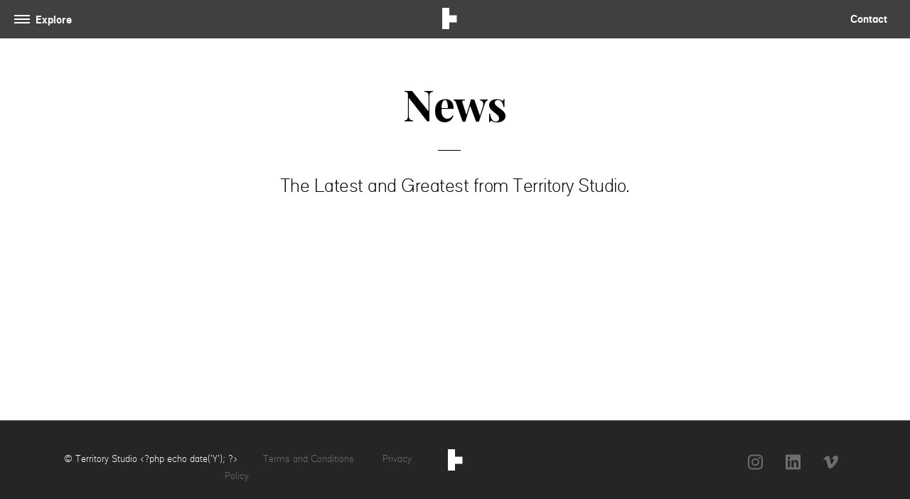

--- FILE ---
content_type: text/html; charset=UTF-8
request_url: https://territorystudio.com/ts_project-client/fond-films/
body_size: 14427
content:
<!DOCTYPE html>
<html lang="en-GB" class="doing-turbo">

<!--
.  . .  .  . .  .  . .  .  . .  .  . .  .  . .  .  . .  .  . .  .  . .  .  .  
  .      .:;:;:;;:;;:;:;;:;;:;:;;:;;:;:;;:;;:;:;;:;;:;:;;:;;:;:;;:;;:.    .   .
    .  .     8   8   8   8   8   8   8   8   8   8   8   8   8   8  S88     .  
.      .                                                           S   8       
  .  .:                                                           8X     S .   
 .    8S 88S                                            8        @S      X.    
   .  X@XSt%ttt;;;;;;;;;;;;;;;;;;;;;;;;;;;;;;;;;;;;;;t88X      88        8S  . 
 .                                                  S8St       X       8;t     
        .8         tt;tt;;t; tt tt tt;;;;;;;;;;;;; 8@;       8X        ;   .   
 . .    ;S8       88@888888  ;t:;;:;tt;t;t;;t;;t;: 8        8S        X  .   . 
         ;tX@      @8;     %8%  . .          .  .8%       SS       8%. .       
 .  .  .     8      S8       8%     .  .  .     8;        8%      @..     .  . 
     .   .   .8%     %8%      88:           . :8         8t       X   .        
 . .      .    8%      S8t     ;8.. . . .    8S       88;      88t  .   .  .   
      . .   .    S      88       8:       . 8t       88       8%.           .  
 .        .      ;8      X8       8@ .  . .8         8t      X%  . .  .  .     
   .  .         .  8       8X      St .  8S       S8%       8           .   .  
 .      .  .      .:8       88       X  8%       88       %  . . .  . .        
   .  .      . .   . 8%      X8       88        88       8    .          . . . 
 .      .  .     .             8S      @8      8S       8.     .  .  .         
   .  .      .    . . .:8       88      S8    8%       t:   .          .  .    
 .       .     .       ;S8       X       %8X88%      8%  .    . . . .       .  
   . .     .    .  . .  ;tX@      ;8S      %8       8S .   .          . .      
 .     .    . .             @       8@      X8     8%    .   . .  .       .  . 
    .    .       .  . . .   tX       88      S8% Xt. .     .        .   .      
 .    .    .   .           .: 8       @8       S8.    .  .    . .     .    .   
  .    .     .    .  .  .    8 8S       88      @...   .    .     .  .   .   . 
   . .   .      .         ..   ;8X       8X      X.  .    .    .           .   
.         .  .     .  .   X8     88       88        ;   .    .   . .  .  .     
  .  . .       .  .    . %8       X8       %8       X    .             .    .  
         . .        .   8@       88S8%      %8X      8  .  .  .  .  .     .    
. . .  .     .  .     :         8X   SX       @%       8t.     .      .      . 
         .  .    .  .          8%     88       S8        : . .    .     .  .   
 .  . .       .     ;S       88      S8:8       X8%      Xt     .   .          
        . .    .  .8         @t      t::;t8       SS       8: .      . . .  .  
 . .  .     .     8         8t     88. .   %       @8       8%   .           . 
     .   .   .  .;         8%     88. .    ;S       @8        S    .  .  .     
 .  .      .   tX       88 t    8tt.       ; 8%       8X      t8 .         .  .
  .    . .    ;8       88      8    . .  . .   X       %8       8: .  .  .     
     .      .X8       X        t        .   ..  8       S8       8X .      .  .
.  .    . . :        8S     %8t     .     .      8        8S      St  . .      
  .   .             8S     %t.    .   .           8        88       S     .  . 
    .    :        88      @S@@@@@@@@@@@@@@@@@@@X@@S88S8S888X@X       8t .      
.     . @8       S       88                                           8%   .  .
  . .  X         8      8S      http://wearefx.co.uk/                  8%    .      
 .    8         8S                                                      8@. .  
    ..8      88t      X8X@X8S888888888S88888S88888S@88888S88888S8X8SXXS8888.   
 .   . X    88                                                           8;    
   .    X@ 88                                                           8t  .  
 .       t88t88888888@888888888888888888@888888@88888888888888@888@8888t. .    
         .;:                                                                .  
 . .  .   .                                                                  . 
 -->
<head>
    <meta charset="UTF-8">
<script type="text/javascript">
/* <![CDATA[ */
var gform;gform||(document.addEventListener("gform_main_scripts_loaded",function(){gform.scriptsLoaded=!0}),document.addEventListener("gform/theme/scripts_loaded",function(){gform.themeScriptsLoaded=!0}),window.addEventListener("DOMContentLoaded",function(){gform.domLoaded=!0}),gform={domLoaded:!1,scriptsLoaded:!1,themeScriptsLoaded:!1,isFormEditor:()=>"function"==typeof InitializeEditor,callIfLoaded:function(o){return!(!gform.domLoaded||!gform.scriptsLoaded||!gform.themeScriptsLoaded&&!gform.isFormEditor()||(gform.isFormEditor()&&console.warn("The use of gform.initializeOnLoaded() is deprecated in the form editor context and will be removed in Gravity Forms 3.1."),o(),0))},initializeOnLoaded:function(o){gform.callIfLoaded(o)||(document.addEventListener("gform_main_scripts_loaded",()=>{gform.scriptsLoaded=!0,gform.callIfLoaded(o)}),document.addEventListener("gform/theme/scripts_loaded",()=>{gform.themeScriptsLoaded=!0,gform.callIfLoaded(o)}),window.addEventListener("DOMContentLoaded",()=>{gform.domLoaded=!0,gform.callIfLoaded(o)}))},hooks:{action:{},filter:{}},addAction:function(o,r,e,t){gform.addHook("action",o,r,e,t)},addFilter:function(o,r,e,t){gform.addHook("filter",o,r,e,t)},doAction:function(o){gform.doHook("action",o,arguments)},applyFilters:function(o){return gform.doHook("filter",o,arguments)},removeAction:function(o,r){gform.removeHook("action",o,r)},removeFilter:function(o,r,e){gform.removeHook("filter",o,r,e)},addHook:function(o,r,e,t,n){null==gform.hooks[o][r]&&(gform.hooks[o][r]=[]);var d=gform.hooks[o][r];null==n&&(n=r+"_"+d.length),gform.hooks[o][r].push({tag:n,callable:e,priority:t=null==t?10:t})},doHook:function(r,o,e){var t;if(e=Array.prototype.slice.call(e,1),null!=gform.hooks[r][o]&&((o=gform.hooks[r][o]).sort(function(o,r){return o.priority-r.priority}),o.forEach(function(o){"function"!=typeof(t=o.callable)&&(t=window[t]),"action"==r?t.apply(null,e):e[0]=t.apply(null,e)})),"filter"==r)return e[0]},removeHook:function(o,r,t,n){var e;null!=gform.hooks[o][r]&&(e=(e=gform.hooks[o][r]).filter(function(o,r,e){return!!(null!=n&&n!=o.tag||null!=t&&t!=o.priority)}),gform.hooks[o][r]=e)}});
/* ]]> */
</script>

    <meta http-equiv="X-UA-Compatible" content="IE=edge">
    <meta name="viewport" content="width=device-width, initial-scale=1, shrink-to-fit=no">
    <meta name="mobile-web-app-capable" content="yes">
    <meta name="apple-mobile-web-app-capable" content="yes">
    <meta name="apple-mobile-web-app-title" content="Territory Studio - Motion design, visual effects and digital experiences">

    <meta name="turbolinks-cache-control" content="no-cache">

                <meta name="theme-color" content="#404040" />
            <meta name="apple-mobile-web-app-status-bar-style" content="#404040">
            <meta name="msapplication-navbutton-color" content="#404040">
            <style>body::before{background-color:#404040;}</style>

    <link rel="profile" href="http://gmpg.org/xfn/11">
    <link rel="pingback" href="https://territorystudio.com/xmlrpc.php">
    <link rel="apple-touch-icon" sizes="57x57" href="https://territorystudio.com/wp-content/themes/territory-studio/images/favicons/apple-icon-57x57.png">
    <link rel="apple-touch-icon" sizes="60x60" href="https://territorystudio.com/wp-content/themes/territory-studio/images/favicons/apple-icon-60x60.png">
    <link rel="apple-touch-icon" sizes="72x72" href="https://territorystudio.com/wp-content/themes/territory-studio/images/favicons/apple-icon-72x72.png">
    <link rel="apple-touch-icon" sizes="76x76" href="https://territorystudio.com/wp-content/themes/territory-studio/images/favicons/apple-icon-76x76.png">
    <link rel="apple-touch-icon" sizes="114x114" href="https://territorystudio.com/wp-content/themes/territory-studio/images/favicons/apple-icon-114x114.png">
    <link rel="apple-touch-icon" sizes="120x120" href="https://territorystudio.com/wp-content/themes/territory-studio/images/favicons/apple-icon-120x120.png">
    <link rel="apple-touch-icon" sizes="144x144" href="https://territorystudio.com/wp-content/themes/territory-studio/images/favicons/apple-icon-144x144.png">
    <link rel="apple-touch-icon" sizes="152x152" href="https://territorystudio.com/wp-content/themes/territory-studio/images/favicons/apple-icon-152x152.png">
    <link rel="apple-touch-icon" sizes="180x180" href="https://territorystudio.com/wp-content/themes/territory-studio/images/favicons/apple-icon-180x180.png">
    <link rel="icon" type="image/png" sizes="192x192"  href="https://territorystudio.com/wp-content/themes/territory-studio/images/favicons/android-icon-192x192.png">
    <link rel="icon" type="image/png" sizes="32x32" href="https://territorystudio.com/wp-content/themes/territory-studio/images/favicons/favicon-32x32.png">
    <link rel="icon" type="image/png" sizes="96x96" href="https://territorystudio.com/wp-content/themes/territory-studio/images/favicons/favicon-96x96.png">
    <link rel="icon" type="image/png" sizes="16x16" href="https://territorystudio.com/wp-content/themes/territory-studio/images/favicons/favicon-16x16.png">
    <link rel="manifest" href="https://territorystudio.com/wp-content/themes/territory-studio/images/favicons/manifest.json">
    <meta name="msapplication-TileColor" content="#ffffff">
    <meta name="msapplication-TileImage" content="https://territorystudio.com/wp-content/themes/territory-studio/images/favicons/ms-icon-144x144.png">

    <link rel="dns-prefetch" href="//cdn.hu-manity.co" />
		<!-- Cookie Compliance -->
		<script type="text/javascript">var huOptions = {"appID":"territorystudiocom-9d4b028","currentLanguage":"en","blocking":false,"globalCookie":false,"isAdmin":false,"privacyConsent":true,"forms":[],"debugMode":true};</script>
		<script type="text/javascript" src="https://cdn.hu-manity.co/hu-banner.min.js"></script><meta name='robots' content='index, follow, max-image-preview:large, max-snippet:-1, max-video-preview:-1' />

	<!-- This site is optimized with the Yoast SEO plugin v26.2 - https://yoast.com/wordpress/plugins/seo/ -->
	<title>Fond Films Projects - Territory Studio</title>
	<link rel="canonical" href="https://territorystudio.com/ts_project-client/fond-films/" />
	<meta property="og:locale" content="en_GB" />
	<meta property="og:type" content="article" />
	<meta property="og:title" content="Fond Films Projects - Territory Studio" />
	<meta property="og:url" content="https://territorystudio.com/ts_project-client/fond-films/" />
	<meta property="og:site_name" content="Territory Studio" />
	<meta name="twitter:card" content="summary_large_image" />
	<meta name="twitter:site" content="@territorystudio" />
	<script type="application/ld+json" class="yoast-schema-graph">{"@context":"https://schema.org","@graph":[{"@type":"CollectionPage","@id":"https://territorystudio.com/ts_project-client/fond-films/","url":"https://territorystudio.com/ts_project-client/fond-films/","name":"Fond Films Projects - Territory Studio","isPartOf":{"@id":"https://territorystudio.com/#website"},"primaryImageOfPage":{"@id":"https://territorystudio.com/ts_project-client/fond-films/#primaryimage"},"image":{"@id":"https://territorystudio.com/ts_project-client/fond-films/#primaryimage"},"thumbnailUrl":"https://territorystudio.com/wp-content/uploads/2020/04/BET365-2020-04-23-at-11.24.19.png","breadcrumb":{"@id":"https://territorystudio.com/ts_project-client/fond-films/#breadcrumb"},"inLanguage":"en-GB"},{"@type":"ImageObject","inLanguage":"en-GB","@id":"https://territorystudio.com/ts_project-client/fond-films/#primaryimage","url":"https://territorystudio.com/wp-content/uploads/2020/04/BET365-2020-04-23-at-11.24.19.png","contentUrl":"https://territorystudio.com/wp-content/uploads/2020/04/BET365-2020-04-23-at-11.24.19.png","width":2850,"height":1418},{"@type":"BreadcrumbList","@id":"https://territorystudio.com/ts_project-client/fond-films/#breadcrumb","itemListElement":[{"@type":"ListItem","position":1,"name":"Home","item":"https://territorystudio.com/"},{"@type":"ListItem","position":2,"name":"Fond Films"}]},{"@type":"WebSite","@id":"https://territorystudio.com/#website","url":"https://territorystudio.com/","name":"Territory Studio","description":"Motion design, visual effects and digital experiences","publisher":{"@id":"https://territorystudio.com/#organization"},"potentialAction":[{"@type":"SearchAction","target":{"@type":"EntryPoint","urlTemplate":"https://territorystudio.com/?s={search_term_string}"},"query-input":{"@type":"PropertyValueSpecification","valueRequired":true,"valueName":"search_term_string"}}],"inLanguage":"en-GB"},{"@type":"Organization","@id":"https://territorystudio.com/#organization","name":"Territory Studio","url":"https://territorystudio.com/","logo":{"@type":"ImageObject","inLanguage":"en-GB","@id":"https://territorystudio.com/#/schema/logo/image/","url":"https://new.territorystudio.com/wp-content/uploads/2018/06/T_Logo.png","contentUrl":"https://new.territorystudio.com/wp-content/uploads/2018/06/T_Logo.png","width":500,"height":500,"caption":"Territory Studio"},"image":{"@id":"https://territorystudio.com/#/schema/logo/image/"},"sameAs":["https://www.facebook.com/TerritoryStudio/","https://x.com/territorystudio","https://www.instagram.com/territorystudio/","https://www.linkedin.com/company/territory-studio/","https://www.youtube.com/channel/UChduH22XZY3rxQGHT4QFF0w"]}]}</script>
	<!-- / Yoast SEO plugin. -->


<link rel='dns-prefetch' href='//www.google.com' />
<link rel='dns-prefetch' href='//pro.fontawesome.com' />
<link rel='dns-prefetch' href='//fonts.googleapis.com' />
<style id='wp-img-auto-sizes-contain-inline-css' type='text/css'>
img:is([sizes=auto i],[sizes^="auto," i]){contain-intrinsic-size:3000px 1500px}
/*# sourceURL=wp-img-auto-sizes-contain-inline-css */
</style>
<link rel='stylesheet' id='gforms_reset_css-css' href='https://territorystudio.com/wp-content/plugins/gravityforms/legacy/css/formreset.min.css?ver=2.9.26' type='text/css' media='all' />
<link rel='stylesheet' id='gforms_formsmain_css-css' href='https://territorystudio.com/wp-content/plugins/gravityforms/legacy/css/formsmain.min.css?ver=2.9.26' type='text/css' media='all' />
<link rel='stylesheet' id='gforms_ready_class_css-css' href='https://territorystudio.com/wp-content/plugins/gravityforms/legacy/css/readyclass.min.css?ver=2.9.26' type='text/css' media='all' />
<link rel='stylesheet' id='gforms_browsers_css-css' href='https://territorystudio.com/wp-content/plugins/gravityforms/legacy/css/browsers.min.css?ver=2.9.26' type='text/css' media='all' />
<style id='wp-emoji-styles-inline-css' type='text/css'>

	img.wp-smiley, img.emoji {
		display: inline !important;
		border: none !important;
		box-shadow: none !important;
		height: 1em !important;
		width: 1em !important;
		margin: 0 0.07em !important;
		vertical-align: -0.1em !important;
		background: none !important;
		padding: 0 !important;
	}
/*# sourceURL=wp-emoji-styles-inline-css */
</style>
<style id='wp-block-library-inline-css' type='text/css'>
:root{--wp-block-synced-color:#7a00df;--wp-block-synced-color--rgb:122,0,223;--wp-bound-block-color:var(--wp-block-synced-color);--wp-editor-canvas-background:#ddd;--wp-admin-theme-color:#007cba;--wp-admin-theme-color--rgb:0,124,186;--wp-admin-theme-color-darker-10:#006ba1;--wp-admin-theme-color-darker-10--rgb:0,107,160.5;--wp-admin-theme-color-darker-20:#005a87;--wp-admin-theme-color-darker-20--rgb:0,90,135;--wp-admin-border-width-focus:2px}@media (min-resolution:192dpi){:root{--wp-admin-border-width-focus:1.5px}}.wp-element-button{cursor:pointer}:root .has-very-light-gray-background-color{background-color:#eee}:root .has-very-dark-gray-background-color{background-color:#313131}:root .has-very-light-gray-color{color:#eee}:root .has-very-dark-gray-color{color:#313131}:root .has-vivid-green-cyan-to-vivid-cyan-blue-gradient-background{background:linear-gradient(135deg,#00d084,#0693e3)}:root .has-purple-crush-gradient-background{background:linear-gradient(135deg,#34e2e4,#4721fb 50%,#ab1dfe)}:root .has-hazy-dawn-gradient-background{background:linear-gradient(135deg,#faaca8,#dad0ec)}:root .has-subdued-olive-gradient-background{background:linear-gradient(135deg,#fafae1,#67a671)}:root .has-atomic-cream-gradient-background{background:linear-gradient(135deg,#fdd79a,#004a59)}:root .has-nightshade-gradient-background{background:linear-gradient(135deg,#330968,#31cdcf)}:root .has-midnight-gradient-background{background:linear-gradient(135deg,#020381,#2874fc)}:root{--wp--preset--font-size--normal:16px;--wp--preset--font-size--huge:42px}.has-regular-font-size{font-size:1em}.has-larger-font-size{font-size:2.625em}.has-normal-font-size{font-size:var(--wp--preset--font-size--normal)}.has-huge-font-size{font-size:var(--wp--preset--font-size--huge)}.has-text-align-center{text-align:center}.has-text-align-left{text-align:left}.has-text-align-right{text-align:right}.has-fit-text{white-space:nowrap!important}#end-resizable-editor-section{display:none}.aligncenter{clear:both}.items-justified-left{justify-content:flex-start}.items-justified-center{justify-content:center}.items-justified-right{justify-content:flex-end}.items-justified-space-between{justify-content:space-between}.screen-reader-text{border:0;clip-path:inset(50%);height:1px;margin:-1px;overflow:hidden;padding:0;position:absolute;width:1px;word-wrap:normal!important}.screen-reader-text:focus{background-color:#ddd;clip-path:none;color:#444;display:block;font-size:1em;height:auto;left:5px;line-height:normal;padding:15px 23px 14px;text-decoration:none;top:5px;width:auto;z-index:100000}html :where(.has-border-color){border-style:solid}html :where([style*=border-top-color]){border-top-style:solid}html :where([style*=border-right-color]){border-right-style:solid}html :where([style*=border-bottom-color]){border-bottom-style:solid}html :where([style*=border-left-color]){border-left-style:solid}html :where([style*=border-width]){border-style:solid}html :where([style*=border-top-width]){border-top-style:solid}html :where([style*=border-right-width]){border-right-style:solid}html :where([style*=border-bottom-width]){border-bottom-style:solid}html :where([style*=border-left-width]){border-left-style:solid}html :where(img[class*=wp-image-]){height:auto;max-width:100%}:where(figure){margin:0 0 1em}html :where(.is-position-sticky){--wp-admin--admin-bar--position-offset:var(--wp-admin--admin-bar--height,0px)}@media screen and (max-width:600px){html :where(.is-position-sticky){--wp-admin--admin-bar--position-offset:0px}}

/*# sourceURL=wp-block-library-inline-css */
</style><style id='global-styles-inline-css' type='text/css'>
:root{--wp--preset--aspect-ratio--square: 1;--wp--preset--aspect-ratio--4-3: 4/3;--wp--preset--aspect-ratio--3-4: 3/4;--wp--preset--aspect-ratio--3-2: 3/2;--wp--preset--aspect-ratio--2-3: 2/3;--wp--preset--aspect-ratio--16-9: 16/9;--wp--preset--aspect-ratio--9-16: 9/16;--wp--preset--color--black: #000000;--wp--preset--color--cyan-bluish-gray: #abb8c3;--wp--preset--color--white: #ffffff;--wp--preset--color--pale-pink: #f78da7;--wp--preset--color--vivid-red: #cf2e2e;--wp--preset--color--luminous-vivid-orange: #ff6900;--wp--preset--color--luminous-vivid-amber: #fcb900;--wp--preset--color--light-green-cyan: #7bdcb5;--wp--preset--color--vivid-green-cyan: #00d084;--wp--preset--color--pale-cyan-blue: #8ed1fc;--wp--preset--color--vivid-cyan-blue: #0693e3;--wp--preset--color--vivid-purple: #9b51e0;--wp--preset--gradient--vivid-cyan-blue-to-vivid-purple: linear-gradient(135deg,rgb(6,147,227) 0%,rgb(155,81,224) 100%);--wp--preset--gradient--light-green-cyan-to-vivid-green-cyan: linear-gradient(135deg,rgb(122,220,180) 0%,rgb(0,208,130) 100%);--wp--preset--gradient--luminous-vivid-amber-to-luminous-vivid-orange: linear-gradient(135deg,rgb(252,185,0) 0%,rgb(255,105,0) 100%);--wp--preset--gradient--luminous-vivid-orange-to-vivid-red: linear-gradient(135deg,rgb(255,105,0) 0%,rgb(207,46,46) 100%);--wp--preset--gradient--very-light-gray-to-cyan-bluish-gray: linear-gradient(135deg,rgb(238,238,238) 0%,rgb(169,184,195) 100%);--wp--preset--gradient--cool-to-warm-spectrum: linear-gradient(135deg,rgb(74,234,220) 0%,rgb(151,120,209) 20%,rgb(207,42,186) 40%,rgb(238,44,130) 60%,rgb(251,105,98) 80%,rgb(254,248,76) 100%);--wp--preset--gradient--blush-light-purple: linear-gradient(135deg,rgb(255,206,236) 0%,rgb(152,150,240) 100%);--wp--preset--gradient--blush-bordeaux: linear-gradient(135deg,rgb(254,205,165) 0%,rgb(254,45,45) 50%,rgb(107,0,62) 100%);--wp--preset--gradient--luminous-dusk: linear-gradient(135deg,rgb(255,203,112) 0%,rgb(199,81,192) 50%,rgb(65,88,208) 100%);--wp--preset--gradient--pale-ocean: linear-gradient(135deg,rgb(255,245,203) 0%,rgb(182,227,212) 50%,rgb(51,167,181) 100%);--wp--preset--gradient--electric-grass: linear-gradient(135deg,rgb(202,248,128) 0%,rgb(113,206,126) 100%);--wp--preset--gradient--midnight: linear-gradient(135deg,rgb(2,3,129) 0%,rgb(40,116,252) 100%);--wp--preset--font-size--small: 13px;--wp--preset--font-size--medium: 20px;--wp--preset--font-size--large: 36px;--wp--preset--font-size--x-large: 42px;--wp--preset--spacing--20: 0.44rem;--wp--preset--spacing--30: 0.67rem;--wp--preset--spacing--40: 1rem;--wp--preset--spacing--50: 1.5rem;--wp--preset--spacing--60: 2.25rem;--wp--preset--spacing--70: 3.38rem;--wp--preset--spacing--80: 5.06rem;--wp--preset--shadow--natural: 6px 6px 9px rgba(0, 0, 0, 0.2);--wp--preset--shadow--deep: 12px 12px 50px rgba(0, 0, 0, 0.4);--wp--preset--shadow--sharp: 6px 6px 0px rgba(0, 0, 0, 0.2);--wp--preset--shadow--outlined: 6px 6px 0px -3px rgb(255, 255, 255), 6px 6px rgb(0, 0, 0);--wp--preset--shadow--crisp: 6px 6px 0px rgb(0, 0, 0);}:where(.is-layout-flex){gap: 0.5em;}:where(.is-layout-grid){gap: 0.5em;}body .is-layout-flex{display: flex;}.is-layout-flex{flex-wrap: wrap;align-items: center;}.is-layout-flex > :is(*, div){margin: 0;}body .is-layout-grid{display: grid;}.is-layout-grid > :is(*, div){margin: 0;}:where(.wp-block-columns.is-layout-flex){gap: 2em;}:where(.wp-block-columns.is-layout-grid){gap: 2em;}:where(.wp-block-post-template.is-layout-flex){gap: 1.25em;}:where(.wp-block-post-template.is-layout-grid){gap: 1.25em;}.has-black-color{color: var(--wp--preset--color--black) !important;}.has-cyan-bluish-gray-color{color: var(--wp--preset--color--cyan-bluish-gray) !important;}.has-white-color{color: var(--wp--preset--color--white) !important;}.has-pale-pink-color{color: var(--wp--preset--color--pale-pink) !important;}.has-vivid-red-color{color: var(--wp--preset--color--vivid-red) !important;}.has-luminous-vivid-orange-color{color: var(--wp--preset--color--luminous-vivid-orange) !important;}.has-luminous-vivid-amber-color{color: var(--wp--preset--color--luminous-vivid-amber) !important;}.has-light-green-cyan-color{color: var(--wp--preset--color--light-green-cyan) !important;}.has-vivid-green-cyan-color{color: var(--wp--preset--color--vivid-green-cyan) !important;}.has-pale-cyan-blue-color{color: var(--wp--preset--color--pale-cyan-blue) !important;}.has-vivid-cyan-blue-color{color: var(--wp--preset--color--vivid-cyan-blue) !important;}.has-vivid-purple-color{color: var(--wp--preset--color--vivid-purple) !important;}.has-black-background-color{background-color: var(--wp--preset--color--black) !important;}.has-cyan-bluish-gray-background-color{background-color: var(--wp--preset--color--cyan-bluish-gray) !important;}.has-white-background-color{background-color: var(--wp--preset--color--white) !important;}.has-pale-pink-background-color{background-color: var(--wp--preset--color--pale-pink) !important;}.has-vivid-red-background-color{background-color: var(--wp--preset--color--vivid-red) !important;}.has-luminous-vivid-orange-background-color{background-color: var(--wp--preset--color--luminous-vivid-orange) !important;}.has-luminous-vivid-amber-background-color{background-color: var(--wp--preset--color--luminous-vivid-amber) !important;}.has-light-green-cyan-background-color{background-color: var(--wp--preset--color--light-green-cyan) !important;}.has-vivid-green-cyan-background-color{background-color: var(--wp--preset--color--vivid-green-cyan) !important;}.has-pale-cyan-blue-background-color{background-color: var(--wp--preset--color--pale-cyan-blue) !important;}.has-vivid-cyan-blue-background-color{background-color: var(--wp--preset--color--vivid-cyan-blue) !important;}.has-vivid-purple-background-color{background-color: var(--wp--preset--color--vivid-purple) !important;}.has-black-border-color{border-color: var(--wp--preset--color--black) !important;}.has-cyan-bluish-gray-border-color{border-color: var(--wp--preset--color--cyan-bluish-gray) !important;}.has-white-border-color{border-color: var(--wp--preset--color--white) !important;}.has-pale-pink-border-color{border-color: var(--wp--preset--color--pale-pink) !important;}.has-vivid-red-border-color{border-color: var(--wp--preset--color--vivid-red) !important;}.has-luminous-vivid-orange-border-color{border-color: var(--wp--preset--color--luminous-vivid-orange) !important;}.has-luminous-vivid-amber-border-color{border-color: var(--wp--preset--color--luminous-vivid-amber) !important;}.has-light-green-cyan-border-color{border-color: var(--wp--preset--color--light-green-cyan) !important;}.has-vivid-green-cyan-border-color{border-color: var(--wp--preset--color--vivid-green-cyan) !important;}.has-pale-cyan-blue-border-color{border-color: var(--wp--preset--color--pale-cyan-blue) !important;}.has-vivid-cyan-blue-border-color{border-color: var(--wp--preset--color--vivid-cyan-blue) !important;}.has-vivid-purple-border-color{border-color: var(--wp--preset--color--vivid-purple) !important;}.has-vivid-cyan-blue-to-vivid-purple-gradient-background{background: var(--wp--preset--gradient--vivid-cyan-blue-to-vivid-purple) !important;}.has-light-green-cyan-to-vivid-green-cyan-gradient-background{background: var(--wp--preset--gradient--light-green-cyan-to-vivid-green-cyan) !important;}.has-luminous-vivid-amber-to-luminous-vivid-orange-gradient-background{background: var(--wp--preset--gradient--luminous-vivid-amber-to-luminous-vivid-orange) !important;}.has-luminous-vivid-orange-to-vivid-red-gradient-background{background: var(--wp--preset--gradient--luminous-vivid-orange-to-vivid-red) !important;}.has-very-light-gray-to-cyan-bluish-gray-gradient-background{background: var(--wp--preset--gradient--very-light-gray-to-cyan-bluish-gray) !important;}.has-cool-to-warm-spectrum-gradient-background{background: var(--wp--preset--gradient--cool-to-warm-spectrum) !important;}.has-blush-light-purple-gradient-background{background: var(--wp--preset--gradient--blush-light-purple) !important;}.has-blush-bordeaux-gradient-background{background: var(--wp--preset--gradient--blush-bordeaux) !important;}.has-luminous-dusk-gradient-background{background: var(--wp--preset--gradient--luminous-dusk) !important;}.has-pale-ocean-gradient-background{background: var(--wp--preset--gradient--pale-ocean) !important;}.has-electric-grass-gradient-background{background: var(--wp--preset--gradient--electric-grass) !important;}.has-midnight-gradient-background{background: var(--wp--preset--gradient--midnight) !important;}.has-small-font-size{font-size: var(--wp--preset--font-size--small) !important;}.has-medium-font-size{font-size: var(--wp--preset--font-size--medium) !important;}.has-large-font-size{font-size: var(--wp--preset--font-size--large) !important;}.has-x-large-font-size{font-size: var(--wp--preset--font-size--x-large) !important;}
/*# sourceURL=global-styles-inline-css */
</style>

<style id='classic-theme-styles-inline-css' type='text/css'>
/*! This file is auto-generated */
.wp-block-button__link{color:#fff;background-color:#32373c;border-radius:9999px;box-shadow:none;text-decoration:none;padding:calc(.667em + 2px) calc(1.333em + 2px);font-size:1.125em}.wp-block-file__button{background:#32373c;color:#fff;text-decoration:none}
/*# sourceURL=/wp-includes/css/classic-themes.min.css */
</style>
<link rel='stylesheet' id='mailerlite_forms.css-css' href='https://territorystudio.com/wp-content/plugins/official-mailerlite-sign-up-forms/assets/css/mailerlite_forms.css?ver=1.7.18' type='text/css' media='all' />
<link rel='stylesheet' id='vibe-teamtailor-frontend-territory-studio_client.css-css' href='https://territorystudio.com/wp-content/plugins/teamtailor-frontend-territory-studio/dist/styles/client.min.css?ver=0.1.13' type='text/css' media='all' />
<link rel='stylesheet' id='vibe-teamtailor_client.css-css' href='https://territorystudio.com/wp-content/plugins/teamtailor-integration/dist/styles/client.min.css?ver=0.1.10' type='text/css' media='all' />
<link rel='stylesheet' id='twenty20-css' href='https://territorystudio.com/wp-content/plugins/twenty20/assets/css/twenty20.css?ver=2.0.4' type='text/css' media='all' />
<link rel='stylesheet' id='vibe-private-files_client.css-css' href='https://territorystudio.com/wp-content/plugins/vibe-private-files/dist/styles/client.min.css?ver=0.0.7' type='text/css' media='all' />
<link rel='stylesheet' id='understrap-styles-css' href='https://territorystudio.com/wp-content/themes/territory-studio/css/theme.min.css?ver=1.0.10' type='text/css' media='all' />
<link rel='stylesheet' id='shared-styles-css' href='https://territorystudio.com/wp-content/themes/territory-studio/css/shared.min.css?ver=1.0.10' type='text/css' media='all' />
<link rel='stylesheet' id='gfonts-css' href='https://fonts.googleapis.com/css?family=Playfair+Display%3A400%2C400italic%2C700%2C700italic%2C900%2C900italic&#038;ver=6.9' type='text/css' media='all' />
<link rel='stylesheet' id='tin-font-css' href='https://territorystudio.com/wp-content/themes/territory-studio/fonts/theme/tin/stylesheet.css?ver=6.9' type='text/css' media='all' />
<script type="text/javascript" src="https://territorystudio.com/wp-includes/js/jquery/jquery.min.js?ver=3.7.1" id="jquery-core-js"></script>
<script type="text/javascript" src="https://territorystudio.com/wp-includes/js/jquery/jquery-migrate.min.js?ver=3.4.1" id="jquery-migrate-js"></script>
<script type="text/javascript" defer='defer' src="https://territorystudio.com/wp-content/plugins/gravityforms/js/jquery.json.min.js?ver=2.9.26" id="gform_json-js"></script>
<script type="text/javascript" id="gform_gravityforms-js-extra">
/* <![CDATA[ */
var gf_global = {"gf_currency_config":{"name":"Pound Sterling","symbol_left":"&#163;","symbol_right":"","symbol_padding":" ","thousand_separator":",","decimal_separator":".","decimals":2,"code":"GBP"},"base_url":"https://territorystudio.com/wp-content/plugins/gravityforms","number_formats":[],"spinnerUrl":"https://territorystudio.com/wp-content/plugins/gravityforms/images/spinner.svg","version_hash":"dd04f16b081e99e91f14a0f39c6f4774","strings":{"newRowAdded":"New row added.","rowRemoved":"Row removed","formSaved":"The form has been saved.  The content contains the link to return and complete the form."}};
var gform_i18n = {"datepicker":{"days":{"monday":"Mo","tuesday":"Tu","wednesday":"We","thursday":"Th","friday":"Fr","saturday":"Sa","sunday":"Su"},"months":{"january":"January","february":"February","march":"March","april":"April","may":"May","june":"June","july":"July","august":"August","september":"September","october":"October","november":"November","december":"December"},"firstDay":1,"iconText":"Select date"}};
var gf_legacy_multi = {"1":"1"};
var gform_gravityforms = {"strings":{"invalid_file_extension":"This type of file is not allowed. Must be one of the following:","delete_file":"Delete this file","in_progress":"in progress","file_exceeds_limit":"File exceeds size limit","illegal_extension":"This type of file is not allowed.","max_reached":"Maximum number of files reached","unknown_error":"There was a problem while saving the file on the server","currently_uploading":"Please wait for the uploading to complete","cancel":"Cancel","cancel_upload":"Cancel this upload","cancelled":"Cancelled","error":"Error","message":"Message"},"vars":{"images_url":"https://territorystudio.com/wp-content/plugins/gravityforms/images"}};
//# sourceURL=gform_gravityforms-js-extra
/* ]]> */
</script>
<script type="text/javascript" id="gform_gravityforms-js-before">
/* <![CDATA[ */

//# sourceURL=gform_gravityforms-js-before
/* ]]> */
</script>
<script type="text/javascript" defer='defer' src="https://territorystudio.com/wp-content/plugins/gravityforms/js/gravityforms.min.js?ver=2.9.26" id="gform_gravityforms-js"></script>
<script type="text/javascript" defer='defer' src="https://www.google.com/recaptcha/api.js?hl=en&amp;ver=6.9#038;render=explicit" id="gform_recaptcha-js"></script>
<script type="text/javascript" defer='defer' src="https://territorystudio.com/wp-content/plugins/gravityforms/assets/js/dist/utils.min.js?ver=48a3755090e76a154853db28fc254681" id="gform_gravityforms_utils-js"></script>
<script type="text/javascript" id="understrap-scripts-js-extra">
/* <![CDATA[ */
var themeFolder = {"home_url":"https://territorystudio.com","url":"https://territorystudio.com/wp-content/themes/territory-studio"};
var wpApiSettings = {"root":"https://territorystudio.com/wp-json/","nonce":"0c3a67053a"};
//# sourceURL=understrap-scripts-js-extra
/* ]]> */
</script>
<script type="text/javascript" src="https://territorystudio.com/wp-content/themes/territory-studio/js/theme.min.js?ver=1.0.10" defer></script><link rel="https://api.w.org/" href="https://territorystudio.com/wp-json/" />        <!-- MailerLite Universal -->
        <script>
            (function(w,d,e,u,f,l,n){w[f]=w[f]||function(){(w[f].q=w[f].q||[])
                .push(arguments);},l=d.createElement(e),l.async=1,l.src=u,
                n=d.getElementsByTagName(e)[0],n.parentNode.insertBefore(l,n);})
            (window,document,'script','https://assets.mailerlite.com/js/universal.js','ml');
            ml('account', '1575869');
            ml('enablePopups', true);
        </script>
        <!-- End MailerLite Universal -->
        <style type="text/css">.recentcomments a{display:inline !important;padding:0 !important;margin:0 !important;}</style><style type="text/css" id="custom-background-css">
body.custom-background { background-color: #0a0a0a; }
</style>
	<!-- Google Tag Manager -->
<script>(function(w,d,s,l,i){w[l]=w[l]||[];w[l].push({'gtm.start':
new Date().getTime(),event:'gtm.js'});var f=d.getElementsByTagName(s)[0],
j=d.createElement(s),dl=l!='dataLayer'?'&l='+l:'';j.async=true;j.src=
'https://www.googletagmanager.com/gtm.js?id='+i+dl;f.parentNode.insertBefore(j,f);
})(window,document,'script','dataLayer','GTM-W6396BGQ');</script>
<!-- End Google Tag Manager -->
<!-- Facebook Pixel Code -->
<script>
!function(f,b,e,v,n,t,s){if(f.fbq)return;n=f.fbq=function(){n.callMethod?
n.callMethod.apply(n,arguments):n.queue.push(arguments)};if(!f._fbq)f._fbq=n;
n.push=n;n.loaded=!0;n.version='2.0';n.queue=[];t=b.createElement(e);t.async=!0;
t.src=v;s=b.getElementsByTagName(e)[0];s.parentNode.insertBefore(t,s)}(window,
document,'script','https://connect.facebook.net/en_US/fbevents.js');

fbq('init', '1569436223360971');
fbq('track', "PageView");</script>
<noscript><img height="1" width="1" style="display:none"
src="https://www.facebook.com/tr?id=1569436223360971&ev=PageView&noscript=1"
/></noscript>
<!-- End Facebook Pixel Code -->
<meta name="p:domain_verify" content="8303642aa7fda5108edeeb6007cb5abf"/>

<!-- Global site tag (gtag.js) - Google Analytics -->
<script async src="https://www.googletagmanager.com/gtag/js?id=UA-43414467-1"></script>
<script>
  window.dataLayer = window.dataLayer || [];
  function gtag(){dataLayer.push(arguments);}
  gtag('js', new Date());

  gtag('config', 'UA-43414467-1');
</script><link rel='stylesheet' id='font-awesome-css' href='https://pro.fontawesome.com/releases/v5.15.4/css/all.css?ver=6.9' type='text/css' media='all' />
</head>

<body class="archive tax-ts_project-client term-fond-films term-312 custom-background wp-theme-territory-studio doing-turbo fade-black  cookies-not-set group-blog hfeed">

    <script type="text/javascript">
        // send analytics event
        var ga_path = window.location.pathname;
        console.log(ga_path);
        gtag('config', 'UA-43414467-1', {'page_path': ga_path});
    </script>

    <div class="menu-burger">
        <div class="menu-burger__lines">
            <div class="line line-1"></div>
            <div class="line line-2"></div>
            <div class="line line-3"></div>
        </div>
    </div>

    <div id="site" class="hfeed theme-site">

        <!-- ******************* The Navbar Area ******************* -->
        <div class="wrapper-fluid wrapper-navbar" id="wrapper-navbar">

            <a class="skip-link screen-reader-text sr-only" href="#content">Skip to content</a>

            <nav class="navbar navbar-dark site-navigation" itemscope="itemscope" itemtype="http://schema.org/SiteNavigationElement">

                <div style="width: 100%" id="header-navbar-inner">
                    <div class="navbar-header">
                        <div>
                            <button class="navbar-toggler hidden-sm-up slide-in-menu-button" type="button" id='toggle-slide-in-menu' aria-controls=".slide-in-menu" aria-expanded="false" aria-label="Toggle navigation">
                                <span class='explore'>Explore</span><span class='territory'>&nbsp;</span>
                            </button>
                        </div>
                        <a href='https://territorystudio.com' class='center-logo' title='Logo' id='center-t-logo' data-turbolinks-permanent>
                            <svg xmlns="http://www.w3.org/2000/svg" xmlns:xlink="http://www.w3.org/1999/xlink" width="21" height="30" viewBox="0 0 21 30"><defs><path id="svfja" d="M709 4843v-30h10v30z"/><path id="svfjb" d="M710.5 4823.5h19v10h-19z"/></defs><g><g transform="translate(-709 -4813)"><g><use fill="#fff" xlink:href="#svfja"/></g><g><use fill="#fff" xlink:href="#svfjb"/></g></g></g></svg>                        </a>
                        <div class='right-menu' id='header-right-menu' data-turbolinks-permanent>
                            <div class="menu-top-right-menu-container"><ul id="menu-right-top-bar" class=""><li id="menu-item-2564" class="menu-item menu-item-type-post_type menu-item-object-page nav-item menu-item-2564"><a title="Contact" href="https://territorystudio.com/contact/" class="nav-link" data-project-tax="1429">Contact</a></li>
</ul></div>                        </div>

                    </div>
                </div> <!-- .container -->
            </nav><!-- .site-navigation -->
        </div><!-- .wrapper-navbar end -->

        <!-- This is a wrapper for the page. it is closed after the page footer, before the site footer -->
        <div id="page" class="theme-page">
            <div class='menu-overlay'></div>

                        <div class='top-spacer' style='background-color: white;'></div>

            <!-- Page header (if set in ACF) -->
            
<div class="wrapper" id="archive-wrapper">

    <div class="flexible-content ts_news_archive_options_page_builder" style=" background-color: #ffffff;  color: #000000;  --background-color: #ffffff;  --text-color: #000000; "><div class="fc-row js-section"><div class="blocks"><div class="block block__page_header" id='fc-page-block-2' style="--decal_color: #cccccc; --text-color: #000000; --background-color: #ffffff;  min-height: 45vh;">
    
<div class='background-blur'></div>
<div class="container">
    <div class="row justify-content-center">
        <div class="col-12 col-lg-10 justify-content-center page-header-content ">
                        <h1 class="has-little-line">News</h1>
                            <p class="subtitle-text type type__body type__body--1">The Latest and Greatest from Territory Studio.</p>
                            
        </div>
    </div>
</div>
<div class='overlay' style="background-color:rgba(0,0,0,0)"></div>
<a href="https://territorystudio.com/project-category/brand-content/"><div class="flyin-back-button"><div class="back-button-svg"><svg version="1.1" id="Capa_1" xmlns="http://www.w3.org/2000/svg" xmlns:xlink="http://www.w3.org/1999/xlink" x="0px" y="0px"
	 viewBox="0 0 31.1 31.1" style="enable-background:new 0 0 31.1 31.1;" xml:space="preserve">
<path class="st0" d="M22.9,25.4h-7.3c-0.5,0-0.9-0.4-0.9-0.9c0-0.5,0.4-0.9,0.9-0.9h7.3c3.5,0,6.4-2.9,6.4-6.4
	c0-3.5-2.9-6.4-6.4-6.4H12.4l1.9,1.9c0.2,0.2,0.3,0.4,0.3,0.6c0,0.2-0.1,0.5-0.3,0.6c-0.3,0.3-0.9,0.3-1.3,0l-3.4-3.4l0,0
	c0,0,0,0,0,0c0,0,0,0,0,0c0,0,0,0,0,0c0,0,0,0,0,0c0,0,0,0,0,0c0,0,0,0,0,0l0,0c-0.1-0.1-0.2-0.2-0.2-0.4v0c0,0,0-0.1,0-0.1l0,0v0v0
	l0,0c0-0.1,0-0.3,0.1-0.5c0-0.1,0.1-0.2,0.2-0.3L13,5.9c0.3-0.3,0.9-0.3,1.3,0c0.3,0.3,0.3,0.9,0,1.3L12.4,9h10.5
	c4.5,0,8.2,3.7,8.2,8.2C31.1,21.7,27.4,25.4,22.9,25.4z"/>
</svg></div><div class="back-button-text">Territory For Brands</div></div></a>    </div>
</div></div><div class="fc-row js-section"><div class="blocks"><div class="block block__page_function" id='fc-page-block-3' style="--decal_color: #cccccc; --text-color: #000000; --background-color: #ffffff; ">
    

    </div>
</div></div></div>
</div><!-- Wrapper end -->


</div><!-- #page -->

<div class="wrapper wrapper-site-footer" id="wrapper-site-footer" data-turbolinks-permanent>

    <div class="container">

        <div class="row">

            <div class="col-md-12">

                <footer id="colophon" class="site-footer" role="contentinfo">
    <div class="site-footer site-footer__left">
        <span class="copyright-text">© Territory Studio &lt;?php echo date(&#039;Y&#039;); ?&gt;</span>
        <a href='https://territorystudio.com/terms/'>
            Terms and Conditions        </a>
        <a href='3'>
            Privacy Policy        </a>
            </div>
    <div class="site-footer site-footer__logo">
        <a href="https://territorystudio.com" title="Home"><svg xmlns="http://www.w3.org/2000/svg" xmlns:xlink="http://www.w3.org/1999/xlink" width="21" height="30" viewBox="0 0 21 30"><defs><path id="svfja" d="M709 4843v-30h10v30z"/><path id="svfjb" d="M710.5 4823.5h19v10h-19z"/></defs><g><g transform="translate(-709 -4813)"><g><use fill="#fff" xlink:href="#svfja"/></g><g><use fill="#fff" xlink:href="#svfjb"/></g></g></g></svg></a>
    </div>
    <div class="site-footer site-footer__social-icons">
        <a href="https://www.instagram.com/territorystudio/" target="_blank" rel="noopener"><i class="fab fa-instagram" aria-hidden="true"></i></a><a href="https://www.linkedin.com/company/territory-studio" target="_blank" rel="noopener"><i class="fab fa-linkedin" aria-hidden="true"></i></a><a href="https://vimeo.com/territorystudio" target="_blank" rel="noopener"><i class="fab fa-vimeo-v" aria-hidden="true"></i></a>    </div>
</footer><!-- #colophon -->

            </div><!--col end -->

        </div><!-- row end -->

    </div><!-- container end -->

</div><!-- wrapper end -->

</div><!-- #page -->
<script type="speculationrules">
{"prefetch":[{"source":"document","where":{"and":[{"href_matches":"/*"},{"not":{"href_matches":["/wp-*.php","/wp-admin/*","/wp-content/uploads/*","/wp-content/*","/wp-content/plugins/*","/wp-content/themes/territory-studio/*","/*\\?(.+)"]}},{"not":{"selector_matches":"a[rel~=\"nofollow\"]"}},{"not":{"selector_matches":".no-prefetch, .no-prefetch a"}}]},"eagerness":"conservative"}]}
</script>
<script>// Wait until the Hu-Manity banner loads
(function waitForHu() {
    const banner = document.querySelector('#hu-cookies-notice-consent');
    if (!banner) {
        // Try again in 300ms if banner not yet loaded
        setTimeout(waitForHu, 300);
        return;
    }

    // Hide the "Save my preferences" button
    const saveButton = document.querySelector('#hu-cookies-save');
    if (saveButton) saveButton.style.display = 'none';

    // Function to hide the entire banner
    function hideBanner() {
        const huWrapper = document.querySelector('#hu');
        if (huWrapper) huWrapper.style.display = 'none';
    }

    // Add event listeners for Functional Only & Accept All toggles
    const toggles = banner.querySelectorAll('input[type="radio"][name="hu-cookies-notice-consent-choices"]');
    toggles.forEach(toggle => {
        toggle.addEventListener('click', function() {
            // Let Hu-Manity process the click first
            setTimeout(hideBanner, 100); // Hide after 100ms
        });
    });

})();</script><script type="text/javascript" src="https://territorystudio.com/wp-includes/js/dist/dom-ready.min.js?ver=f77871ff7694fffea381" id="wp-dom-ready-js"></script>
<script type="text/javascript" src="https://territorystudio.com/wp-includes/js/dist/hooks.min.js?ver=dd5603f07f9220ed27f1" id="wp-hooks-js"></script>
<script type="text/javascript" src="https://territorystudio.com/wp-includes/js/dist/i18n.min.js?ver=c26c3dc7bed366793375" id="wp-i18n-js"></script>
<script type="text/javascript" id="wp-i18n-js-after">
/* <![CDATA[ */
wp.i18n.setLocaleData( { 'text direction\u0004ltr': [ 'ltr' ] } );
//# sourceURL=wp-i18n-js-after
/* ]]> */
</script>
<script type="text/javascript" id="wp-a11y-js-translations">
/* <![CDATA[ */
( function( domain, translations ) {
	var localeData = translations.locale_data[ domain ] || translations.locale_data.messages;
	localeData[""].domain = domain;
	wp.i18n.setLocaleData( localeData, domain );
} )( "default", {"translation-revision-date":"2025-12-15 12:18:56+0000","generator":"GlotPress\/4.0.3","domain":"messages","locale_data":{"messages":{"":{"domain":"messages","plural-forms":"nplurals=2; plural=n != 1;","lang":"en_GB"},"Notifications":["Notifications"]}},"comment":{"reference":"wp-includes\/js\/dist\/a11y.js"}} );
//# sourceURL=wp-a11y-js-translations
/* ]]> */
</script>
<script type="text/javascript" src="https://territorystudio.com/wp-includes/js/dist/a11y.min.js?ver=cb460b4676c94bd228ed" id="wp-a11y-js"></script>
<script type="text/javascript" defer='defer' src="https://territorystudio.com/wp-content/plugins/gravityforms/assets/js/dist/vendor-theme.min.js?ver=4f8b3915c1c1e1a6800825abd64b03cb" id="gform_gravityforms_theme_vendors-js"></script>
<script type="text/javascript" id="gform_gravityforms_theme-js-extra">
/* <![CDATA[ */
var gform_theme_config = {"common":{"form":{"honeypot":{"version_hash":"dd04f16b081e99e91f14a0f39c6f4774"},"ajax":{"ajaxurl":"https://territorystudio.com/wp-admin/admin-ajax.php","ajax_submission_nonce":"92e9598423","i18n":{"step_announcement":"Step %1$s of %2$s, %3$s","unknown_error":"There was an unknown error processing your request. Please try again."}}}},"hmr_dev":"","public_path":"https://territorystudio.com/wp-content/plugins/gravityforms/assets/js/dist/","config_nonce":"30a7997ed9"};
//# sourceURL=gform_gravityforms_theme-js-extra
/* ]]> */
</script>
<script type="text/javascript" defer='defer' src="https://territorystudio.com/wp-content/plugins/gravityforms/assets/js/dist/scripts-theme.min.js?ver=0183eae4c8a5f424290fa0c1616e522c" id="gform_gravityforms_theme-js"></script>
<script type="text/javascript" id="vibe-teamtailor-frontend-territory-studio_client.js-js-extra">
/* <![CDATA[ */
var vibeTeamtailorFrontendTerritoryStudioScriptData = {"ajaxURL":"https://territorystudio.com/wp-admin/admin-ajax.php","googleMapsApi":"AIzaSyApsQHpYDnzjdZ1Gp72s9JG2WjI9MEt1vY","vibe_teamtailor_integration_territory_studios_jobs_ajax_getJobs_nonce":"6efd2f3e6e"};
//# sourceURL=vibe-teamtailor-frontend-territory-studio_client.js-js-extra
/* ]]> */
</script>
<script type="text/javascript" src="https://territorystudio.com/wp-content/plugins/teamtailor-frontend-territory-studio/dist/scripts/client.min.js?ver=0.1.13" id="vibe-teamtailor-frontend-territory-studio_client.js-js"></script>
<script type="text/javascript" id="vibe-teamtailor_client.js-js-extra">
/* <![CDATA[ */
var vibe_teamtailor_scriptData = {"ajaxURL":"https://territorystudio.com/wp-admin/admin-ajax.php","vibe_teamtailor_application_ajax_submit_nonce":"4e90c801b3","vibe_teamtailor_application_ajax_uploadFile_nonce":"5a4058f650","vibe_teamtailor_application_ajax_removeFile_nonce":"c49e83b2ed"};
//# sourceURL=vibe-teamtailor_client.js-js-extra
/* ]]> */
</script>
<script type="text/javascript" src="https://territorystudio.com/wp-content/plugins/teamtailor-integration/dist/scripts/client.min.js?ver=0.1.10" id="vibe-teamtailor_client.js-js"></script>
<script type="text/javascript" src="https://territorystudio.com/wp-content/plugins/twenty20/assets/js/jquery.event.move.js?ver=2.0.4" id="twenty20-eventmove-js"></script>
<script type="text/javascript" src="https://territorystudio.com/wp-content/plugins/twenty20/assets/js/jquery.twenty20.js?ver=2.0.4" id="twenty20-js"></script>
<script type="text/javascript" id="twenty20-js-after">
/* <![CDATA[ */
    jQuery(function($) {
      // Re-init any uninitialized containers
      function checkUninitialized() {
        $(".twentytwenty-container:not([data-twenty20-init])").each(function() {
          var $container = $(this);
          if($container.find("img").length === 2) {
            $container.trigger("twenty20-init");
          }
        });
      }
      
      // Check periodically for the first few seconds
      var checkInterval = setInterval(checkUninitialized, 500);
      setTimeout(function() {
        clearInterval(checkInterval);
      }, 5000);
    });
  
//# sourceURL=twenty20-js-after
/* ]]> */
</script>
<script type="text/javascript" id="vibe-private-files_client.js-js-extra">
/* <![CDATA[ */
var vibe_private_files_scriptData = {"ajaxURL":"https://territorystudio.com/wp-admin/admin-ajax.php"};
//# sourceURL=vibe-private-files_client.js-js-extra
/* ]]> */
</script>
<script type="text/javascript" src="https://territorystudio.com/wp-content/plugins/vibe-private-files/dist/scripts/client.min.js?ver=0.0.7" id="vibe-private-files_client.js-js"></script>
<script type="text/javascript" src="https://pro.fontawesome.com/releases/v5.1.1/js/all.js?ver=1.0.10" id="fontawesome-pro-js"></script>
<script type="text/javascript" src="https://territorystudio.com/wp-includes/js/imagesloaded.min.js?ver=5.0.0" id="imagesloaded-js"></script>
<script type="text/javascript" src="https://territorystudio.com/wp-includes/js/masonry.min.js?ver=4.2.2" id="masonry-js"></script>
<script type="text/javascript" id="shared-scripts-js-extra">
/* <![CDATA[ */
var ts_required_images = {"images":{"page":[],"start":[]}};
var ie_css = {"style_string":" #fc-page-block-2 {background-color:#ffffff}#fc-page-block-2 {color:#000000}#fc-page-block-3 {background-color:#ffffff}#fc-page-block-3 {color:#000000}"};
//# sourceURL=shared-scripts-js-extra
/* ]]> */
</script>
<script type="text/javascript" src="https://territorystudio.com/wp-content/themes/territory-studio/js/shared.min.js?ver=1.0.10" id="shared-scripts-js"></script>
<script id="wp-emoji-settings" type="application/json">
{"baseUrl":"https://s.w.org/images/core/emoji/17.0.2/72x72/","ext":".png","svgUrl":"https://s.w.org/images/core/emoji/17.0.2/svg/","svgExt":".svg","source":{"concatemoji":"https://territorystudio.com/wp-includes/js/wp-emoji-release.min.js?ver=6.9"}}
</script>
<script type="module">
/* <![CDATA[ */
/*! This file is auto-generated */
const a=JSON.parse(document.getElementById("wp-emoji-settings").textContent),o=(window._wpemojiSettings=a,"wpEmojiSettingsSupports"),s=["flag","emoji"];function i(e){try{var t={supportTests:e,timestamp:(new Date).valueOf()};sessionStorage.setItem(o,JSON.stringify(t))}catch(e){}}function c(e,t,n){e.clearRect(0,0,e.canvas.width,e.canvas.height),e.fillText(t,0,0);t=new Uint32Array(e.getImageData(0,0,e.canvas.width,e.canvas.height).data);e.clearRect(0,0,e.canvas.width,e.canvas.height),e.fillText(n,0,0);const a=new Uint32Array(e.getImageData(0,0,e.canvas.width,e.canvas.height).data);return t.every((e,t)=>e===a[t])}function p(e,t){e.clearRect(0,0,e.canvas.width,e.canvas.height),e.fillText(t,0,0);var n=e.getImageData(16,16,1,1);for(let e=0;e<n.data.length;e++)if(0!==n.data[e])return!1;return!0}function u(e,t,n,a){switch(t){case"flag":return n(e,"\ud83c\udff3\ufe0f\u200d\u26a7\ufe0f","\ud83c\udff3\ufe0f\u200b\u26a7\ufe0f")?!1:!n(e,"\ud83c\udde8\ud83c\uddf6","\ud83c\udde8\u200b\ud83c\uddf6")&&!n(e,"\ud83c\udff4\udb40\udc67\udb40\udc62\udb40\udc65\udb40\udc6e\udb40\udc67\udb40\udc7f","\ud83c\udff4\u200b\udb40\udc67\u200b\udb40\udc62\u200b\udb40\udc65\u200b\udb40\udc6e\u200b\udb40\udc67\u200b\udb40\udc7f");case"emoji":return!a(e,"\ud83e\u1fac8")}return!1}function f(e,t,n,a){let r;const o=(r="undefined"!=typeof WorkerGlobalScope&&self instanceof WorkerGlobalScope?new OffscreenCanvas(300,150):document.createElement("canvas")).getContext("2d",{willReadFrequently:!0}),s=(o.textBaseline="top",o.font="600 32px Arial",{});return e.forEach(e=>{s[e]=t(o,e,n,a)}),s}function r(e){var t=document.createElement("script");t.src=e,t.defer=!0,document.head.appendChild(t)}a.supports={everything:!0,everythingExceptFlag:!0},new Promise(t=>{let n=function(){try{var e=JSON.parse(sessionStorage.getItem(o));if("object"==typeof e&&"number"==typeof e.timestamp&&(new Date).valueOf()<e.timestamp+604800&&"object"==typeof e.supportTests)return e.supportTests}catch(e){}return null}();if(!n){if("undefined"!=typeof Worker&&"undefined"!=typeof OffscreenCanvas&&"undefined"!=typeof URL&&URL.createObjectURL&&"undefined"!=typeof Blob)try{var e="postMessage("+f.toString()+"("+[JSON.stringify(s),u.toString(),c.toString(),p.toString()].join(",")+"));",a=new Blob([e],{type:"text/javascript"});const r=new Worker(URL.createObjectURL(a),{name:"wpTestEmojiSupports"});return void(r.onmessage=e=>{i(n=e.data),r.terminate(),t(n)})}catch(e){}i(n=f(s,u,c,p))}t(n)}).then(e=>{for(const n in e)a.supports[n]=e[n],a.supports.everything=a.supports.everything&&a.supports[n],"flag"!==n&&(a.supports.everythingExceptFlag=a.supports.everythingExceptFlag&&a.supports[n]);var t;a.supports.everythingExceptFlag=a.supports.everythingExceptFlag&&!a.supports.flag,a.supports.everything||((t=a.source||{}).concatemoji?r(t.concatemoji):t.wpemoji&&t.twemoji&&(r(t.twemoji),r(t.wpemoji)))});
//# sourceURL=https://territorystudio.com/wp-includes/js/wp-emoji-loader.min.js
/* ]]> */
</script>
<div class='off-canvas-elements'>

    <!-- The WordPress Menu goes here -->
    <div class='slide-in-menu'>
        <div class="menu-container">
            <div class="menu menu__main main-menu"><ul id="main-menu" class="nav navbar-nav main"><li id="menu-item-42326" class="menu-item menu-item-type-taxonomy menu-item-object-ts_project-type nav-item menu-item-42326 project_term-553"><a title="Screen Graphics" href="https://territorystudio.com/project-category/screen-graphics/" class="nav-link" data-project-tax="553">Screen Graphics</a></li>
<li id="menu-item-1303" class="menu-item menu-item-type-taxonomy menu-item-object-ts_project-type nav-item menu-item-1303 project_term-27"><a title="Design &amp; VFX" href="https://territorystudio.com/project-category/design-vfx/" class="nav-link" data-project-tax="27">Design &amp; VFX</a></li>
<li id="menu-item-1308" class="menu-item menu-item-type-taxonomy menu-item-object-ts_project-type nav-item menu-item-1308 project_term-21"><a title="Titles Design" href="https://territorystudio.com/project-category/titles-design/" class="nav-link" data-project-tax="21">Titles Design</a></li>
<li id="menu-item-1302" class="menu-item menu-item-type-taxonomy menu-item-object-ts_project-type nav-item menu-item-1302 project_term-31"><a title="Creative Advertising" href="https://territorystudio.com/project-category/creative-advertising/" class="nav-link" data-project-tax="31">Creative Advertising</a></li>
<li id="menu-item-1306" class="menu-item menu-item-type-taxonomy menu-item-object-ts_project-type nav-item menu-item-1306 project_term-36"><a title="Gaming" href="https://territorystudio.com/project-category/gaming/" class="nav-link" data-project-tax="36">Gaming</a></li>
<li id="menu-item-1304" class="menu-item menu-item-type-taxonomy menu-item-object-ts_project-type nav-item menu-item-1304 project_term-42"><a title="Experiential" href="https://territorystudio.com/project-category/experiential/" class="nav-link" data-project-tax="42">Experiential</a></li>
<li id="menu-item-1301" class="menu-item menu-item-type-taxonomy menu-item-object-ts_project-type nav-item menu-item-1301 project_term-51"><a title="Territory For Brands" href="https://territorystudio.com/project-category/brand-content/" class="nav-link" data-project-tax="51">Territory For Brands</a></li>
<li id="menu-item-1305" class="menu-item menu-item-type-taxonomy menu-item-object-ts_project-type nav-item menu-item-1305 project_term-47"><a title="Digital Product" href="https://territorystudio.com/project-category/digital-product/" class="nav-link" data-project-tax="47">Digital Product</a></li>
</ul></div>            <div class="menu menu__secondary secondary-menu"><ul id="secondary-menu" class="nav navbar-nav secondary"><li id="menu-item-2546" class="menu-item menu-item-type-post_type menu-item-object-page nav-item menu-item-2546"><a title="About Us" href="https://territorystudio.com/about-us/" class="nav-link" data-project-tax="2534">About Us</a></li>
<li id="menu-item-27932" class="menu-item menu-item-type-custom menu-item-object-custom nav-item menu-item-27932"><a title="Director Roster" href="https://terrafirmapictures.com/" class="nav-link" data-project-tax="27932">Director Roster</a></li>
<li id="menu-item-26443" class="menu-item menu-item-type-post_type menu-item-object-page nav-item menu-item-26443"><a title="Jobs" href="https://territorystudio.com/jobs/" class="nav-link" data-project-tax="25962">Jobs</a></li>
<li id="menu-item-36685" class="menu-item menu-item-type-custom menu-item-object-custom nav-item menu-item-36685"><a title="Work Experience" href="https://territorystudio.teamtailor.com/jobs/4752923-territory-creative-work-experience-program/394faf2d-0d9b-4149-99a3-956ef8a7f2aa" class="nav-link" data-project-tax="36685">Work Experience</a></li>
<li id="menu-item-1248" class="menu-item menu-item-type-post_type menu-item-object-page current_page_parent nav-item menu-item-1248"><a title="News" href="https://territorystudio.com/news/" class="nav-link" data-project-tax="1150">News</a></li>
<li id="menu-item-2565" class="menu-item menu-item-type-post_type menu-item-object-page nav-item menu-item-2565"><a title="Contact" href="https://territorystudio.com/contact/" class="nav-link" data-project-tax="1429">Contact</a></li>
</ul></div>
            <p>            <div class="share-icons"><a href="https://www.instagram.com/territorystudio/" class="Instagram"  target="_blank" rel="noopener"><span><i class="fab fa-instagram" aria-hidden="true"></i></span></a><a href="https://www.linkedin.com/company/territory-studio" class="LinkedIn"  target="_blank" rel="noopener"><span><i class="fab fa-linkedin" aria-hidden="true"></i></span></a><a href="https://vimeo.com/territorystudio" class="Vimeo"  target="_blank" rel="noopener"><span><i class="fab fa-vimeo-v" aria-hidden="true"></i></span></a></div>        </div>
    </div>
</div>

</body>
</html>

<!--
Performance optimized by W3 Total Cache. Learn more: https://www.boldgrid.com/w3-total-cache/?utm_source=w3tc&utm_medium=footer_comment&utm_campaign=free_plugin

Page Caching using Disk: Enhanced 

Page cache debug info:
Engine:             Disk: Enhanced
Cache key:          territorystudio.com/ts_project-client/fond-films/_index_slash_ssl.html
Creation Time:      1769258939.000s
Header info:
Content-Type:       text/html; charset=UTF-8
Link:               <https://territorystudio.com/wp-json/>; rel="https://api.w.org/"


Served from: territorystudio.com @ 2026-01-24 12:48:59 by W3 Total Cache
-->

--- FILE ---
content_type: text/css
request_url: https://territorystudio.com/wp-content/plugins/teamtailor-integration/dist/styles/client.min.css?ver=0.1.10
body_size: -163
content:

/*# sourceMappingURL=client.min.css.map*/

--- FILE ---
content_type: text/css
request_url: https://territorystudio.com/wp-content/themes/territory-studio/css/theme.min.css?ver=1.0.10
body_size: 33737
content:
.slick-list,.slick-slider{position:relative;display:block}.slick-slider{box-sizing:border-box;-webkit-user-select:none;-moz-user-select:none;-ms-user-select:none;user-select:none;-webkit-touch-callout:none;-khtml-user-select:none;-ms-touch-action:pan-y;touch-action:pan-y;-webkit-tap-highlight-color:transparent}.slick-list{overflow:hidden;margin:0;padding:0}.slick-list:focus{outline:none}.slick-list.dragging{cursor:pointer;cursor:hand}.slick-slider .slick-list,.slick-slider .slick-track{transform:translate3d(0,0,0)}.slick-track{position:relative;top:0;left:0;display:block;margin-left:auto;margin-right:auto}.slick-track:after,.slick-track:before{display:table;content:''}.slick-track:after{clear:both}.slick-loading .slick-track{visibility:hidden}.slick-slide{display:none;float:left;height:100%;min-height:1px}[dir=rtl] .slick-slide{float:right}.chocolat-wrapper .chocolat-left.active,.chocolat-wrapper .chocolat-right.active,.slick-initialized .slick-slide,.slick-slide img{display:block}.slick-slide.slick-loading img{display:none}.slick-slide.dragging img{pointer-events:none}.slick-loading .slick-slide{visibility:hidden}.slick-vertical .slick-slide{display:block;height:auto;border:1px solid transparent}.slick-arrow.slick-hidden{display:none}.chocolat-zoomable.chocolat-zoomed{cursor:zoom-out}.chocolat-open{overflow:hidden}.chocolat-overlay,.chocolat-wrapper{height:100%;width:100%;position:fixed;display:none;left:0;top:0}.chocolat-overlay{background-color:#fff;opacity:.8;z-index:10}.chocolat-wrapper{z-index:16;color:#fff}.chocolat-zoomable .chocolat-img{cursor:zoom-in}.chocolat-loader{height:32px;width:32px;position:absolute;left:50%;top:50%;margin-left:-16px;margin-top:-16px;z-index:11;background:url(../images/loader.gif);display:none}.chocolat-content{position:fixed;width:0;height:0;left:50%;top:50%;z-index:14;text-align:left}.chocolat-content .chocolat-img{position:absolute;width:100%;height:100%}.chocolat-wrapper .chocolat-left,.chocolat-wrapper .chocolat-right{position:absolute;width:50px;height:100px;top:50%;margin-top:-50px;cursor:pointer;z-index:17;display:none}.chocolat-wrapper .chocolat-left{left:0;background:url(../images/left.png) 50% 50% no-repeat}.chocolat-wrapper .chocolat-right{right:0;background:url(../images/right.png) 50% 50% no-repeat}.chocolat-wrapper .chocolat-top{position:absolute;top:0;right:0;left:0;line-height:50px;height:50px;overflow:hidden;z-index:17;margin-bottom:10px}.chocolat-wrapper .chocolat-close{width:50px;height:50px;cursor:pointer;position:absolute;top:0;right:0;background:url(../images/close.png) 50% 50% no-repeat}.chocolat-wrapper .chocolat-bottom{position:absolute;bottom:0;left:0;right:0;line-height:40px;height:40px;font-size:12px;z-index:17;padding-left:15px;padding-right:15px;background:rgba(0,0,0,.2);text-align:right;margin-top:10px}.chocolat-wrapper .chocolat-set-title{display:inline-block;padding-right:15px;line-height:1;border-right:1px solid rgba(255,255,255,.3)}.chocolat-wrapper .chocolat-pagination{float:right;display:inline-block;padding-left:15px;padding-right:15px;margin-right:15px}.chocolat-wrapper .chocolat-fullscreen{width:16px;height:40px;background:url(../images/fullscreen.png) 50% 50% no-repeat;display:block;margin:auto;cursor:pointer;float:right}.chocolat-wrapper .chocolat-description{display:inline-block;float:left}body.chocolat-open>.chocolat-loader,body.chocolat-open>.chocolat-overlay{z-index:15}body.chocolat-open>.chocolat-content{z-index:17}.chocolat-in-container .chocolat-content,.chocolat-in-container .chocolat-overlay,.chocolat-in-container .chocolat-wrapper{position:absolute}.chocolat-in-container{position:relative}a,abbr,acronym,address,applet,article,aside,audio,b,big,blockquote,body,canvas,caption,center,cite,code,dd,del,details,dfn,div,dl,dt,em,embed,fieldset,figcaption,figure,footer,form,h1,h2,h3,h4,h5,h6,header,hgroup,html,i,iframe,img,ins,kbd,label,legend,li,mark,menu,nav,object,ol,output,p,pre,q,ruby,s,samp,section,small,span,strike,strong,sub,summary,sup,table,tbody,td,tfoot,th,thead,time,tr,tt,u,ul,var,video{margin:0;padding:0;border:0;font:inherit;vertical-align:baseline}article,aside,details,figcaption,figure,footer,header,hgroup,menu,nav,section{display:block}body{line-height:1}ol,ul{list-style:none}blockquote,q{quotes:none}blockquote:after,blockquote:before,q:after,q:before{content:none}table{border-collapse:collapse;border-spacing:0}
/*!
 * Bootstrap v4.0.0 (https://getbootstrap.com)
 * Copyright 2011-2018 The Bootstrap Authors
 * Copyright 2011-2018 Twitter, Inc.
 * Licensed under MIT (https://github.com/twbs/bootstrap/blob/master/LICENSE)
 */
:root{--blue:#007bff;--indigo:#6610f2;--purple:#6f42c1;--pink:#e83e8c;--red:#dc3545;--orange:#fd7e14;--yellow:#ffc107;--green:#28a745;--teal:#20c997;--cyan:#17a2b8;--white:#fff;--gray:#6c757d;--gray-dark:#343a40;--primary:#ef3239;--secondary:#6c757d;--success:#28a745;--info:#17a2b8;--warning:#ffc107;--danger:#dc3545;--light:#f8f9fa;--dark:#343a40;--breakpoint-xs:0;--breakpoint-sm:576px;--breakpoint-md:768px;--breakpoint-lg:992px;--breakpoint-xl:1200px;--font-family-sans-serif:("TIN",sans-serif),-apple-system,BlinkMacSystemFont,"Lato","Segoe UI",Roboto,"Helvetica Neue",Arial,sans-serif,"Apple Color Emoji","Segoe UI Emoji","Segoe UI Symbol";--font-family-monospace:SFMono-Regular,Menlo,Monaco,Consolas,"Liberation Mono","Courier New",monospace}*,::after,::before{box-sizing:border-box}html{font-family:sans-serif;line-height:1.15;-webkit-text-size-adjust:100%;-ms-text-size-adjust:100%;-ms-overflow-style:scrollbar;-webkit-tap-highlight-color:rgba(0,0,0,0)}@-ms-viewport{width:device-width}article,aside,dialog,figcaption,figure,footer,header,hgroup,main,nav,section{display:block}body{margin:0;font-family:"TIN",sans-serif,-apple-system,BlinkMacSystemFont,"Lato","Segoe UI",Roboto,"Helvetica Neue",Arial,sans-serif,"Apple Color Emoji","Segoe UI Emoji","Segoe UI Symbol";font-size:1rem;font-weight:400;line-height:1.5;text-align:left;background-color:#fff}[tabindex="-1"]:focus{outline:0!important}hr{box-sizing:content-box;height:0;overflow:visible;margin-top:1rem;border:0;border-top:1px solid rgba(0,0,0,.1)}h1,h2,h3,h4,h5,h6,p{margin-top:0}abbr[data-original-title],abbr[title]{text-decoration:underline dotted;cursor:help;border-bottom:0}address,dl,hr,ol,ul{margin-bottom:1rem}address{font-style:normal;line-height:inherit}dl,ol,ul{margin-top:0}ol ol,ol ul,p,ul ol,ul ul{margin-bottom:0}dt{font-weight:700}dd{margin-bottom:.5rem;margin-left:0}blockquote,figure{margin:0 0 1rem}dfn{font-style:italic}b,strong{font-weight:bolder}sub,sup{position:relative;font-size:75%;line-height:0;vertical-align:baseline}sub{bottom:-.25em}sup{top:-.5em}a{background-color:transparent;-webkit-text-decoration-skip:objects}a,a:hover{color:#000;text-decoration:underline}a:not([href]):not([tabindex]){color:inherit;text-decoration:none}a:not([href]):not([tabindex]):focus,a:not([href]):not([tabindex]):hover{color:inherit;text-decoration:none}a:not([href]):not([tabindex]):focus{outline:0}samp{font-size:1em}pre{margin-top:0;margin-bottom:1rem;overflow:auto;-ms-overflow-style:scrollbar}img{vertical-align:middle;border-style:none}svg:not(:root){overflow:hidden}table{border-collapse:collapse}caption{padding-top:.75rem;padding-bottom:.75rem;color:#6c757d;text-align:left;caption-side:bottom}th{text-align:inherit}label{display:inline-block;margin-bottom:.5rem}button{border-radius:0}button:focus{outline:1px dotted;outline:5px auto -webkit-focus-ring-color}button,input,optgroup,select,textarea{margin:0;font-family:inherit;font-size:inherit;line-height:inherit}button,input{overflow:visible}button,select{text-transform:none}[type=reset],[type=submit],button,html [type=button]{-webkit-appearance:button}[type=button]::-moz-focus-inner,[type=reset]::-moz-focus-inner,[type=submit]::-moz-focus-inner,button::-moz-focus-inner{padding:0;border-style:none}input[type=checkbox],input[type=radio]{box-sizing:border-box;padding:0}input[type=date],input[type=datetime-local],input[type=month],input[type=time]{-webkit-appearance:listbox}textarea{overflow:auto;resize:vertical}fieldset{min-width:0;padding:0;margin:0;border:0}legend{display:block;width:100%;max-width:100%;padding:0;margin-bottom:.5rem;font-size:1.5rem;line-height:inherit;color:inherit;white-space:normal}progress{vertical-align:baseline}[type=number]::-webkit-inner-spin-button,[type=number]::-webkit-outer-spin-button{height:auto}[type=search]{outline-offset:-2px;-webkit-appearance:none}[type=search]::-webkit-search-cancel-button,[type=search]::-webkit-search-decoration{-webkit-appearance:none}::-webkit-file-upload-button{font:inherit;-webkit-appearance:button}output{display:inline-block}summary{display:list-item;cursor:pointer}template{display:none}[hidden]{display:none!important}.h1,.h2,.h3,.h4,.h5,.h6,h1,h2,h3,h4,h5,h6{margin-bottom:.5rem;font-family:"Playfair Display";font-weight:700;line-height:1.35;color:inherit}.h1{font-size:3.75rem}.h2{font-size:2.5rem}.h3{font-size:1.625rem}.h4{font-size:1.5rem}.h5{font-size:1.25rem}.h6{font-size:1rem}.display-1,.lead{font-size:1.25rem;font-weight:300}.display-1{font-size:6rem;line-height:1.35}.display-2,.display-3,.display-4{font-size:5.5rem;font-weight:300;line-height:1.35}.display-3,.display-4{font-size:4.5rem}.display-4{font-size:3.5rem}.small,small{font-size:80%;font-weight:400}.mark,mark{padding:.2em;background-color:#fcf8e3}.list-inline,.list-unstyled{padding-left:0;list-style:none}.list-inline-item{display:inline-block}.list-inline-item:not(:last-child){margin-right:.5rem}.initialism{font-size:90%;text-transform:uppercase}.blockquote{margin-bottom:1rem;font-size:1.25rem}.blockquote-footer{display:block;font-size:80%;color:#6c757d}.blockquote-footer::before{content:"\2014 \00A0"}.img-fluid,.img-thumbnail{max-width:100%;height:auto}.img-thumbnail{padding:.25rem;background-color:#fff;border:1px solid #dee2e6}.figure,input.button{display:inline-block}.figure-img{margin-bottom:.5rem;line-height:1}.figure-caption{font-size:90%;color:#6c757d}code,kbd,pre,samp{font-family:SFMono-Regular,Menlo,Monaco,Consolas,"Liberation Mono","Courier New",monospace}code{color:#e83e8c;word-break:break-word}a>code,pre code{color:inherit}code,kbd,pre{font-size:87.5%}kbd{padding:.2rem .4rem;background-color:#212529;color:#fff}kbd kbd{padding:0;font-size:100%;font-weight:700}pre{display:block;color:#212529}pre code{font-size:inherit;word-break:normal}.pre-scrollable{max-height:340px;overflow-y:scroll}.container{width:100%;padding-right:15px;padding-left:15px;margin-right:auto;margin-left:auto}@media (min-width:576px){.container{max-width:540px}}@media (min-width:768px){.container{max-width:720px}}@media (min-width:992px){.container{max-width:960px}}@media (min-width:1200px){.container{max-width:1140px}}.container-fluid{width:100%;padding-right:15px;padding-left:15px;margin-right:auto;margin-left:auto}.row{display:-ms-flexbox;display:flex;-ms-flex-wrap:wrap;flex-wrap:wrap;margin-right:-15px;margin-left:-15px}.card>hr,.no-gutters{margin-right:0;margin-left:0}.no-gutters>.col,.no-gutters>[class*=col-]{padding-right:0;padding-left:0}.col,.col-1,.col-10,.col-11,.col-12,.col-2,.col-3,.col-4,.col-5,.col-6,.col-7,.col-8,.col-9{position:relative;width:100%;min-height:1px;padding-right:15px;padding-left:15px}.col-auto{position:relative;min-height:1px;padding-right:15px;padding-left:15px}.col-lg,.col-lg-1,.col-lg-10,.col-lg-11,.col-lg-12,.col-lg-2,.col-lg-3,.col-lg-4,.col-lg-5,.col-lg-6,.col-lg-7,.col-lg-8,.col-lg-9,.col-lg-auto,.col-md,.col-md-1,.col-md-10,.col-md-11,.col-md-12,.col-md-2,.col-md-3,.col-md-4,.col-md-5,.col-md-6,.col-md-7,.col-md-8,.col-md-9,.col-md-auto,.col-sm,.col-sm-1,.col-sm-10,.col-sm-11,.col-sm-12,.col-sm-2,.col-sm-3,.col-sm-4,.col-sm-5,.col-sm-6,.col-sm-7,.col-sm-8,.col-sm-9,.col-sm-auto,.col-xl,.col-xl-1,.col-xl-10,.col-xl-11,.col-xl-12,.col-xl-2,.col-xl-3,.col-xl-4,.col-xl-5,.col-xl-6,.col-xl-7,.col-xl-8,.col-xl-9,.col-xl-auto{position:relative;width:100%;min-height:1px;padding-right:15px;padding-left:15px}.col{-ms-flex-preferred-size:0;flex-basis:0;-ms-flex-positive:1;flex-grow:1;max-width:100%}.col-auto{-ms-flex:0 0 auto;flex:0 0 auto;width:auto;max-width:none}.col-1{-ms-flex:0 0 8.33333%;flex:0 0 8.33333%;max-width:8.33333%}.col-2{-ms-flex:0 0 16.66667%;flex:0 0 16.66667%;max-width:16.66667%}.col-3{-ms-flex:0 0 25%;flex:0 0 25%;max-width:25%}.col-4{-ms-flex:0 0 33.33333%;flex:0 0 33.33333%;max-width:33.33333%}.col-5{-ms-flex:0 0 41.66667%;flex:0 0 41.66667%;max-width:41.66667%}.col-6{-ms-flex:0 0 50%;flex:0 0 50%;max-width:50%}.col-7{-ms-flex:0 0 58.33333%;flex:0 0 58.33333%;max-width:58.33333%}.col-8{-ms-flex:0 0 66.66667%;flex:0 0 66.66667%;max-width:66.66667%}.col-9{-ms-flex:0 0 75%;flex:0 0 75%;max-width:75%}.col-10{-ms-flex:0 0 83.33333%;flex:0 0 83.33333%;max-width:83.33333%}.col-11{-ms-flex:0 0 91.66667%;flex:0 0 91.66667%;max-width:91.66667%}.col-12{-ms-flex:0 0 100%;flex:0 0 100%;max-width:100%}.order-first{-ms-flex-order:-1;order:-1}.order-last{-ms-flex-order:13;order:13}.order-0{-ms-flex-order:0;order:0}.order-1{-ms-flex-order:1;order:1}.order-2{-ms-flex-order:2;order:2}.order-3{-ms-flex-order:3;order:3}.order-4{-ms-flex-order:4;order:4}.order-5{-ms-flex-order:5;order:5}.order-6{-ms-flex-order:6;order:6}.order-7{-ms-flex-order:7;order:7}.order-8{-ms-flex-order:8;order:8}.order-9{-ms-flex-order:9;order:9}.order-10{-ms-flex-order:10;order:10}.order-11{-ms-flex-order:11;order:11}.order-12{-ms-flex-order:12;order:12}.offset-1{margin-left:8.33333%}.offset-2{margin-left:16.66667%}.offset-3{margin-left:25%}.offset-4{margin-left:33.33333%}.offset-5{margin-left:41.66667%}.offset-6{margin-left:50%}.offset-7{margin-left:58.33333%}.offset-8{margin-left:66.66667%}.offset-9{margin-left:75%}.offset-10{margin-left:83.33333%}.offset-11{margin-left:91.66667%}@media (min-width:576px){.col-sm{-ms-flex-preferred-size:0;flex-basis:0;-ms-flex-positive:1;flex-grow:1;max-width:100%}.col-sm-auto{-ms-flex:0 0 auto;flex:0 0 auto;width:auto;max-width:none}.col-sm-1{-ms-flex:0 0 8.33333%;flex:0 0 8.33333%;max-width:8.33333%}.col-sm-2{-ms-flex:0 0 16.66667%;flex:0 0 16.66667%;max-width:16.66667%}.col-sm-3{-ms-flex:0 0 25%;flex:0 0 25%;max-width:25%}.col-sm-4{-ms-flex:0 0 33.33333%;flex:0 0 33.33333%;max-width:33.33333%}.col-sm-5{-ms-flex:0 0 41.66667%;flex:0 0 41.66667%;max-width:41.66667%}.col-sm-6{-ms-flex:0 0 50%;flex:0 0 50%;max-width:50%}.col-sm-7{-ms-flex:0 0 58.33333%;flex:0 0 58.33333%;max-width:58.33333%}.col-sm-8{-ms-flex:0 0 66.66667%;flex:0 0 66.66667%;max-width:66.66667%}.col-sm-9{-ms-flex:0 0 75%;flex:0 0 75%;max-width:75%}.col-sm-10{-ms-flex:0 0 83.33333%;flex:0 0 83.33333%;max-width:83.33333%}.col-sm-11{-ms-flex:0 0 91.66667%;flex:0 0 91.66667%;max-width:91.66667%}.col-sm-12{-ms-flex:0 0 100%;flex:0 0 100%;max-width:100%}.order-sm-first{-ms-flex-order:-1;order:-1}.order-sm-last{-ms-flex-order:13;order:13}.order-sm-0{-ms-flex-order:0;order:0}.order-sm-1{-ms-flex-order:1;order:1}.order-sm-2{-ms-flex-order:2;order:2}.order-sm-3{-ms-flex-order:3;order:3}.order-sm-4{-ms-flex-order:4;order:4}.order-sm-5{-ms-flex-order:5;order:5}.order-sm-6{-ms-flex-order:6;order:6}.order-sm-7{-ms-flex-order:7;order:7}.order-sm-8{-ms-flex-order:8;order:8}.order-sm-9{-ms-flex-order:9;order:9}.order-sm-10{-ms-flex-order:10;order:10}.order-sm-11{-ms-flex-order:11;order:11}.order-sm-12{-ms-flex-order:12;order:12}.offset-sm-0{margin-left:0}.offset-sm-1{margin-left:8.33333%}.offset-sm-2{margin-left:16.66667%}.offset-sm-3{margin-left:25%}.offset-sm-4{margin-left:33.33333%}.offset-sm-5{margin-left:41.66667%}.offset-sm-6{margin-left:50%}.offset-sm-7{margin-left:58.33333%}.offset-sm-8{margin-left:66.66667%}.offset-sm-9{margin-left:75%}.offset-sm-10{margin-left:83.33333%}.offset-sm-11{margin-left:91.66667%}}@media (min-width:768px){.col-md{-ms-flex-preferred-size:0;flex-basis:0;-ms-flex-positive:1;flex-grow:1;max-width:100%}.col-md-auto{-ms-flex:0 0 auto;flex:0 0 auto;width:auto;max-width:none}.col-md-1{-ms-flex:0 0 8.33333%;flex:0 0 8.33333%;max-width:8.33333%}.col-md-2{-ms-flex:0 0 16.66667%;flex:0 0 16.66667%;max-width:16.66667%}.col-md-3{-ms-flex:0 0 25%;flex:0 0 25%;max-width:25%}.col-md-4{-ms-flex:0 0 33.33333%;flex:0 0 33.33333%;max-width:33.33333%}.col-md-5{-ms-flex:0 0 41.66667%;flex:0 0 41.66667%;max-width:41.66667%}.col-md-6{-ms-flex:0 0 50%;flex:0 0 50%;max-width:50%}.col-md-7{-ms-flex:0 0 58.33333%;flex:0 0 58.33333%;max-width:58.33333%}.col-md-8{-ms-flex:0 0 66.66667%;flex:0 0 66.66667%;max-width:66.66667%}.col-md-9{-ms-flex:0 0 75%;flex:0 0 75%;max-width:75%}.col-md-10{-ms-flex:0 0 83.33333%;flex:0 0 83.33333%;max-width:83.33333%}.col-md-11{-ms-flex:0 0 91.66667%;flex:0 0 91.66667%;max-width:91.66667%}.col-md-12{-ms-flex:0 0 100%;flex:0 0 100%;max-width:100%}.order-md-first{-ms-flex-order:-1;order:-1}.order-md-last{-ms-flex-order:13;order:13}.order-md-0{-ms-flex-order:0;order:0}.order-md-1{-ms-flex-order:1;order:1}.order-md-2{-ms-flex-order:2;order:2}.order-md-3{-ms-flex-order:3;order:3}.order-md-4{-ms-flex-order:4;order:4}.order-md-5{-ms-flex-order:5;order:5}.order-md-6{-ms-flex-order:6;order:6}.order-md-7{-ms-flex-order:7;order:7}.order-md-8{-ms-flex-order:8;order:8}.order-md-9{-ms-flex-order:9;order:9}.order-md-10{-ms-flex-order:10;order:10}.order-md-11{-ms-flex-order:11;order:11}.order-md-12{-ms-flex-order:12;order:12}.offset-md-0{margin-left:0}.offset-md-1{margin-left:8.33333%}.offset-md-2{margin-left:16.66667%}.offset-md-3{margin-left:25%}.offset-md-4{margin-left:33.33333%}.offset-md-5{margin-left:41.66667%}.offset-md-6{margin-left:50%}.offset-md-7{margin-left:58.33333%}.offset-md-8{margin-left:66.66667%}.offset-md-9{margin-left:75%}.offset-md-10{margin-left:83.33333%}.offset-md-11{margin-left:91.66667%}}@media (min-width:992px){.col-lg{-ms-flex-preferred-size:0;flex-basis:0;-ms-flex-positive:1;flex-grow:1;max-width:100%}.col-lg-auto{-ms-flex:0 0 auto;flex:0 0 auto;width:auto;max-width:none}.col-lg-1{-ms-flex:0 0 8.33333%;flex:0 0 8.33333%;max-width:8.33333%}.col-lg-2{-ms-flex:0 0 16.66667%;flex:0 0 16.66667%;max-width:16.66667%}.col-lg-3{-ms-flex:0 0 25%;flex:0 0 25%;max-width:25%}.col-lg-4{-ms-flex:0 0 33.33333%;flex:0 0 33.33333%;max-width:33.33333%}.col-lg-5{-ms-flex:0 0 41.66667%;flex:0 0 41.66667%;max-width:41.66667%}.col-lg-6{-ms-flex:0 0 50%;flex:0 0 50%;max-width:50%}.col-lg-7{-ms-flex:0 0 58.33333%;flex:0 0 58.33333%;max-width:58.33333%}.col-lg-8{-ms-flex:0 0 66.66667%;flex:0 0 66.66667%;max-width:66.66667%}.col-lg-9{-ms-flex:0 0 75%;flex:0 0 75%;max-width:75%}.col-lg-10{-ms-flex:0 0 83.33333%;flex:0 0 83.33333%;max-width:83.33333%}.col-lg-11{-ms-flex:0 0 91.66667%;flex:0 0 91.66667%;max-width:91.66667%}.col-lg-12{-ms-flex:0 0 100%;flex:0 0 100%;max-width:100%}.order-lg-first{-ms-flex-order:-1;order:-1}.order-lg-last{-ms-flex-order:13;order:13}.order-lg-0{-ms-flex-order:0;order:0}.order-lg-1{-ms-flex-order:1;order:1}.order-lg-2{-ms-flex-order:2;order:2}.order-lg-3{-ms-flex-order:3;order:3}.order-lg-4{-ms-flex-order:4;order:4}.order-lg-5{-ms-flex-order:5;order:5}.order-lg-6{-ms-flex-order:6;order:6}.order-lg-7{-ms-flex-order:7;order:7}.order-lg-8{-ms-flex-order:8;order:8}.order-lg-9{-ms-flex-order:9;order:9}.order-lg-10{-ms-flex-order:10;order:10}.order-lg-11{-ms-flex-order:11;order:11}.order-lg-12{-ms-flex-order:12;order:12}.offset-lg-0{margin-left:0}.offset-lg-1{margin-left:8.33333%}.offset-lg-2{margin-left:16.66667%}.offset-lg-3{margin-left:25%}.offset-lg-4{margin-left:33.33333%}.offset-lg-5{margin-left:41.66667%}.offset-lg-6{margin-left:50%}.offset-lg-7{margin-left:58.33333%}.offset-lg-8{margin-left:66.66667%}.offset-lg-9{margin-left:75%}.offset-lg-10{margin-left:83.33333%}.offset-lg-11{margin-left:91.66667%}}@media (min-width:1200px){.col-xl{-ms-flex-preferred-size:0;flex-basis:0;-ms-flex-positive:1;flex-grow:1;max-width:100%}.col-xl-auto{-ms-flex:0 0 auto;flex:0 0 auto;width:auto;max-width:none}.col-xl-1{-ms-flex:0 0 8.33333%;flex:0 0 8.33333%;max-width:8.33333%}.col-xl-2{-ms-flex:0 0 16.66667%;flex:0 0 16.66667%;max-width:16.66667%}.col-xl-3{-ms-flex:0 0 25%;flex:0 0 25%;max-width:25%}.col-xl-4{-ms-flex:0 0 33.33333%;flex:0 0 33.33333%;max-width:33.33333%}.col-xl-5{-ms-flex:0 0 41.66667%;flex:0 0 41.66667%;max-width:41.66667%}.col-xl-6{-ms-flex:0 0 50%;flex:0 0 50%;max-width:50%}.col-xl-7{-ms-flex:0 0 58.33333%;flex:0 0 58.33333%;max-width:58.33333%}.col-xl-8{-ms-flex:0 0 66.66667%;flex:0 0 66.66667%;max-width:66.66667%}.col-xl-9{-ms-flex:0 0 75%;flex:0 0 75%;max-width:75%}.col-xl-10{-ms-flex:0 0 83.33333%;flex:0 0 83.33333%;max-width:83.33333%}.col-xl-11{-ms-flex:0 0 91.66667%;flex:0 0 91.66667%;max-width:91.66667%}.col-xl-12{-ms-flex:0 0 100%;flex:0 0 100%;max-width:100%}.order-xl-first{-ms-flex-order:-1;order:-1}.order-xl-last{-ms-flex-order:13;order:13}.order-xl-0{-ms-flex-order:0;order:0}.order-xl-1{-ms-flex-order:1;order:1}.order-xl-2{-ms-flex-order:2;order:2}.order-xl-3{-ms-flex-order:3;order:3}.order-xl-4{-ms-flex-order:4;order:4}.order-xl-5{-ms-flex-order:5;order:5}.order-xl-6{-ms-flex-order:6;order:6}.order-xl-7{-ms-flex-order:7;order:7}.order-xl-8{-ms-flex-order:8;order:8}.order-xl-9{-ms-flex-order:9;order:9}.order-xl-10{-ms-flex-order:10;order:10}.order-xl-11{-ms-flex-order:11;order:11}.order-xl-12{-ms-flex-order:12;order:12}.offset-xl-0{margin-left:0}.offset-xl-1{margin-left:8.33333%}.offset-xl-2{margin-left:16.66667%}.offset-xl-3{margin-left:25%}.offset-xl-4{margin-left:33.33333%}.offset-xl-5{margin-left:41.66667%}.offset-xl-6{margin-left:50%}.offset-xl-7{margin-left:58.33333%}.offset-xl-8{margin-left:66.66667%}.offset-xl-9{margin-left:75%}.offset-xl-10{margin-left:83.33333%}.offset-xl-11{margin-left:91.66667%}}.table{width:100%;max-width:100%;margin-bottom:1rem;background-color:transparent}.table td,.table th{padding:.75rem;vertical-align:top;border-top:1px solid #dee2e6}.table thead th{vertical-align:bottom;border-bottom:2px solid #dee2e6}.table tbody+tbody{border-top:2px solid #dee2e6}.table .table{background-color:#fff}.table-sm td,.table-sm th{padding:.3rem}.table-bordered,.table-bordered td,.table-bordered th{border:1px solid #dee2e6}.table-bordered thead td,.table-bordered thead th{border-bottom-width:2px}.table-striped tbody tr:nth-of-type(odd){background-color:rgba(0,0,0,.05)}.table-hover tbody tr:hover{background-color:rgba(0,0,0,.075)}.table-primary,.table-primary>td,.table-primary>th{background-color:#fbc6c8}.table-hover .table-primary:hover,.table-hover .table-primary:hover>td,.table-hover .table-primary:hover>th{background-color:#f9aeb1}.table-secondary,.table-secondary>td,.table-secondary>th{background-color:#d6d8db}.table-hover .table-secondary:hover,.table-hover .table-secondary:hover>td,.table-hover .table-secondary:hover>th{background-color:#c8cbcf}.table-success,.table-success>td,.table-success>th{background-color:#c3e6cb}.table-hover .table-success:hover,.table-hover .table-success:hover>td,.table-hover .table-success:hover>th{background-color:#b1dfbb}.table-info,.table-info>td,.table-info>th{background-color:#bee5eb}.table-hover .table-info:hover,.table-hover .table-info:hover>td,.table-hover .table-info:hover>th{background-color:#abdde5}.table-warning,.table-warning>td,.table-warning>th{background-color:#ffeeba}.table-hover .table-warning:hover,.table-hover .table-warning:hover>td,.table-hover .table-warning:hover>th{background-color:#ffe8a1}.table-danger,.table-danger>td,.table-danger>th{background-color:#f5c6cb}.table-hover .table-danger:hover,.table-hover .table-danger:hover>td,.table-hover .table-danger:hover>th{background-color:#f1b0b7}.table-light,.table-light>td,.table-light>th{background-color:#fdfdfe}.table-hover .table-light:hover,.table-hover .table-light:hover>td,.table-hover .table-light:hover>th{background-color:#ececf6}.table-dark>td,.table-dark>th{background-color:#c6c8ca}.table-hover .table-dark:hover,.table-hover .table-dark:hover>td,.table-hover .table-dark:hover>th{background-color:#b9bbbe}.table-active,.table-active>td,.table-active>th,.table-hover .table-active:hover,.table-hover .table-active:hover>td,.table-hover .table-active:hover>th{background-color:rgba(0,0,0,.075)}.table .thead-dark th{color:#fff;background-color:#212529;border-color:#32383e}.table .thead-light th{color:#495057;background-color:#e9ecef;border-color:#dee2e6}.table-dark{color:#fff;background-color:#212529}.table-dark td,.table-dark th,.table-dark thead th{border-color:#32383e}.table-dark.table-bordered{border:0}.table-dark.table-striped tbody tr:nth-of-type(odd){background-color:rgba(255,255,255,.05)}.table-dark.table-hover tbody tr:hover{background-color:rgba(255,255,255,.075)}@media (max-width:575.98px){.table-responsive-sm{display:block;width:100%;overflow-x:auto;-webkit-overflow-scrolling:touch;-ms-overflow-style:-ms-autohiding-scrollbar}.table-responsive-sm>.table-bordered{border:0}}@media (max-width:767.98px){.table-responsive-md{display:block;width:100%;overflow-x:auto;-webkit-overflow-scrolling:touch;-ms-overflow-style:-ms-autohiding-scrollbar}.table-responsive-md>.table-bordered{border:0}}@media (max-width:991.98px){.table-responsive-lg{display:block;width:100%;overflow-x:auto;-webkit-overflow-scrolling:touch;-ms-overflow-style:-ms-autohiding-scrollbar}.table-responsive-lg>.table-bordered{border:0}}@media (max-width:1199.98px){.table-responsive-xl{display:block;width:100%;overflow-x:auto;-webkit-overflow-scrolling:touch;-ms-overflow-style:-ms-autohiding-scrollbar}.table-responsive-xl>.table-bordered{border:0}}.table-responsive{display:block;width:100%;overflow-x:auto;-webkit-overflow-scrolling:touch;-ms-overflow-style:-ms-autohiding-scrollbar}.table-responsive>.table-bordered{border:0}.form-control{display:block;width:100%;padding:.375rem .75rem;font-size:1rem;line-height:1.5;color:#495057;background-color:#fff;background-clip:padding-box;border:1px solid #ced4da;border-radius:0;transition:border-color .15s ease-in-out,box-shadow .15s ease-in-out}.form-control::-ms-expand{background-color:transparent;border:0}.form-control:focus{color:#495057;background-color:#fff;border-color:#f8a8ab;outline:0;box-shadow:0 0 0 .2rem rgba(239,50,57,.25)}.form-control::-webkit-input-placeholder{color:#6c757d;opacity:1}.form-control:-ms-input-placeholder{color:#6c757d;opacity:1}.form-control::placeholder{color:#6c757d;opacity:1}.form-control:disabled,.form-control[readonly]{background-color:#e9ecef;opacity:1}select.form-control:not([size]):not([multiple]){height:calc(2.25rem + 2px)}select.form-control:focus::-ms-value{color:#495057;background-color:#fff}.form-control-file,.form-control-range{display:block;width:100%}.col-form-label{padding-top:calc(.375rem + 1px);padding-bottom:calc(.375rem + 1px);margin-bottom:0;font-size:inherit;line-height:1.5}.col-form-label-lg{padding-top:calc(.5rem + 1px);padding-bottom:calc(.5rem + 1px);font-size:1.25rem;line-height:1.5}.col-form-label-sm{padding-top:calc(.25rem + 1px);padding-bottom:calc(.25rem + 1px);font-size:.875rem;line-height:1.5}.form-control-plaintext{display:block;width:100%;padding-top:.375rem;padding-bottom:.375rem;margin-bottom:0;line-height:1.5;background-color:transparent;border:solid transparent;border-width:1px 0}.form-control-plaintext.form-control-lg,.form-control-plaintext.form-control-sm,.input-group-lg>.form-control-plaintext.form-control,.input-group-lg>.input-group-append>.form-control-plaintext.btn,.input-group-lg>.input-group-append>.form-control-plaintext.input-group-text,.input-group-lg>.input-group-prepend>.form-control-plaintext.btn,.input-group-lg>.input-group-prepend>.form-control-plaintext.input-group-text,.input-group-sm>.form-control-plaintext.form-control,.input-group-sm>.input-group-append>.form-control-plaintext.btn,.input-group-sm>.input-group-append>.form-control-plaintext.input-group-text,.input-group-sm>.input-group-prepend>.form-control-plaintext.btn,.input-group-sm>.input-group-prepend>.form-control-plaintext.input-group-text{padding-right:0;padding-left:0}.form-control-sm,.input-group-sm>.form-control,.input-group-sm>.input-group-append>.btn,.input-group-sm>.input-group-append>.input-group-text,.input-group-sm>.input-group-prepend>.btn,.input-group-sm>.input-group-prepend>.input-group-text{padding:.25rem .5rem;font-size:.875rem;line-height:1.5}.input-group-sm>.input-group-append>select.btn:not([size]):not([multiple]),.input-group-sm>.input-group-append>select.input-group-text:not([size]):not([multiple]),.input-group-sm>.input-group-prepend>select.btn:not([size]):not([multiple]),.input-group-sm>.input-group-prepend>select.input-group-text:not([size]):not([multiple]),.input-group-sm>select.form-control:not([size]):not([multiple]),select.form-control-sm:not([size]):not([multiple]){height:calc(1.8125rem + 2px)}.form-control-lg,.input-group-lg>.form-control,.input-group-lg>.input-group-append>.btn,.input-group-lg>.input-group-append>.input-group-text,.input-group-lg>.input-group-prepend>.btn,.input-group-lg>.input-group-prepend>.input-group-text{padding:.5rem 1rem;font-size:1.25rem;line-height:1.5}.input-group-lg>.input-group-append>select.btn:not([size]):not([multiple]),.input-group-lg>.input-group-append>select.input-group-text:not([size]):not([multiple]),.input-group-lg>.input-group-prepend>select.btn:not([size]):not([multiple]),.input-group-lg>.input-group-prepend>select.input-group-text:not([size]):not([multiple]),.input-group-lg>select.form-control:not([size]):not([multiple]),select.form-control-lg:not([size]):not([multiple]){height:calc(2.875rem + 2px)}.form-group{margin-bottom:1rem}.form-text{display:block;margin-top:.25rem}.form-row{display:-ms-flexbox;display:flex;-ms-flex-wrap:wrap;flex-wrap:wrap;margin-right:-5px;margin-left:-5px}.form-row>.col,.form-row>[class*=col-]{padding-right:5px;padding-left:5px}.form-check{position:relative;display:block;padding-left:1.25rem}.form-check-input{position:absolute;margin-top:.3rem;margin-left:-1.25rem}.form-check-input:disabled~.form-check-label{color:#6c757d}.form-check-label{margin-bottom:0}.form-check-inline{display:-ms-inline-flexbox;display:inline-flex;-ms-flex-align:center;align-items:center;padding-left:0;margin-right:.75rem}.form-check-inline .form-check-input{position:static;margin-top:0;margin-right:.3125rem;margin-left:0}.valid-feedback{display:none;width:100%;margin-top:.25rem;font-size:80%;color:#28a745}.valid-tooltip{position:absolute;top:100%;z-index:5;display:none;max-width:100%;padding:.5rem;margin-top:.1rem;font-size:.875rem;line-height:1;color:#fff;background-color:rgba(40,167,69,.8);border-radius:.2rem}.custom-select.is-valid,.form-control.is-valid,.was-validated .custom-select:valid,.was-validated .form-control:valid{border-color:#28a745}.custom-select.is-valid:focus,.form-control.is-valid:focus,.was-validated .custom-select:valid:focus,.was-validated .form-control:valid:focus{border-color:#28a745;box-shadow:0 0 0 .2rem rgba(40,167,69,.25)}.custom-select.is-valid~.valid-feedback,.custom-select.is-valid~.valid-tooltip,.form-control.is-valid~.valid-feedback,.form-control.is-valid~.valid-tooltip,.was-validated .custom-select:valid~.valid-feedback,.was-validated .custom-select:valid~.valid-tooltip,.was-validated .form-control:valid~.valid-feedback,.was-validated .form-control:valid~.valid-tooltip{display:block}.form-check-input.is-valid~.form-check-label,.was-validated .form-check-input:valid~.form-check-label{color:#28a745}.form-check-input.is-valid~.valid-feedback,.form-check-input.is-valid~.valid-tooltip,.was-validated .form-check-input:valid~.valid-feedback,.was-validated .form-check-input:valid~.valid-tooltip{display:block}.custom-control-input.is-valid~.custom-control-label,.was-validated .custom-control-input:valid~.custom-control-label{color:#28a745}.custom-control-input.is-valid~.custom-control-label::before,.was-validated .custom-control-input:valid~.custom-control-label::before{background-color:#71dd8a}.custom-control-input.is-valid~.valid-feedback,.custom-control-input.is-valid~.valid-tooltip,.was-validated .custom-control-input:valid~.valid-feedback,.was-validated .custom-control-input:valid~.valid-tooltip{display:block}.custom-control-input.is-valid:checked~.custom-control-label::before,.was-validated .custom-control-input:valid:checked~.custom-control-label::before{background-color:#34ce57}.custom-control-input.is-valid:focus~.custom-control-label::before,.was-validated .custom-control-input:valid:focus~.custom-control-label::before{box-shadow:0 0 0 1px #fff,0 0 0 .2rem rgba(40,167,69,.25)}.custom-file-input.is-valid~.custom-file-label,.was-validated .custom-file-input:valid~.custom-file-label{border-color:#28a745}.custom-file-input.is-valid~.custom-file-label::before,.was-validated .custom-file-input:valid~.custom-file-label::before{border-color:inherit}.custom-file-input.is-valid~.valid-feedback,.custom-file-input.is-valid~.valid-tooltip,.was-validated .custom-file-input:valid~.valid-feedback,.was-validated .custom-file-input:valid~.valid-tooltip{display:block}.custom-file-input.is-valid:focus~.custom-file-label,.was-validated .custom-file-input:valid:focus~.custom-file-label{box-shadow:0 0 0 .2rem rgba(40,167,69,.25)}.invalid-feedback{display:none;width:100%;margin-top:.25rem;font-size:80%;color:#dc3545}.invalid-tooltip{position:absolute;top:100%;z-index:5;display:none;max-width:100%;padding:.5rem;margin-top:.1rem;font-size:.875rem;line-height:1;color:#fff;background-color:rgba(220,53,69,.8);border-radius:.2rem}.custom-select.is-invalid,.form-control.is-invalid,.was-validated .custom-select:invalid,.was-validated .form-control:invalid{border-color:#dc3545}.custom-select.is-invalid:focus,.form-control.is-invalid:focus,.was-validated .custom-select:invalid:focus,.was-validated .form-control:invalid:focus{border-color:#dc3545;box-shadow:0 0 0 .2rem rgba(220,53,69,.25)}.custom-select.is-invalid~.invalid-feedback,.custom-select.is-invalid~.invalid-tooltip,.form-control.is-invalid~.invalid-feedback,.form-control.is-invalid~.invalid-tooltip,.was-validated .custom-select:invalid~.invalid-feedback,.was-validated .custom-select:invalid~.invalid-tooltip,.was-validated .form-control:invalid~.invalid-feedback,.was-validated .form-control:invalid~.invalid-tooltip{display:block}.form-check-input.is-invalid~.form-check-label,.was-validated .form-check-input:invalid~.form-check-label{color:#dc3545}.form-check-input.is-invalid~.invalid-feedback,.form-check-input.is-invalid~.invalid-tooltip,.was-validated .form-check-input:invalid~.invalid-feedback,.was-validated .form-check-input:invalid~.invalid-tooltip{display:block}.custom-control-input.is-invalid~.custom-control-label,.was-validated .custom-control-input:invalid~.custom-control-label{color:#dc3545}.custom-control-input.is-invalid~.custom-control-label::before,.was-validated .custom-control-input:invalid~.custom-control-label::before{background-color:#efa2a9}.custom-control-input.is-invalid~.invalid-feedback,.custom-control-input.is-invalid~.invalid-tooltip,.was-validated .custom-control-input:invalid~.invalid-feedback,.was-validated .custom-control-input:invalid~.invalid-tooltip{display:block}.custom-control-input.is-invalid:checked~.custom-control-label::before,.was-validated .custom-control-input:invalid:checked~.custom-control-label::before{background-color:#e4606d}.custom-control-input.is-invalid:focus~.custom-control-label::before,.was-validated .custom-control-input:invalid:focus~.custom-control-label::before{box-shadow:0 0 0 1px #fff,0 0 0 .2rem rgba(220,53,69,.25)}.custom-file-input.is-invalid~.custom-file-label,.was-validated .custom-file-input:invalid~.custom-file-label{border-color:#dc3545}.custom-file-input.is-invalid~.custom-file-label::before,.was-validated .custom-file-input:invalid~.custom-file-label::before{border-color:inherit}.custom-file-input.is-invalid~.invalid-feedback,.custom-file-input.is-invalid~.invalid-tooltip,.was-validated .custom-file-input:invalid~.invalid-feedback,.was-validated .custom-file-input:invalid~.invalid-tooltip{display:block}.custom-file-input.is-invalid:focus~.custom-file-label,.was-validated .custom-file-input:invalid:focus~.custom-file-label{box-shadow:0 0 0 .2rem rgba(220,53,69,.25)}.form-inline{display:-ms-flexbox;display:flex;-ms-flex-flow:row wrap;flex-flow:row wrap;-ms-flex-align:center;align-items:center}.form-inline .form-check,input[type=button].btn-block,input[type=reset].btn-block,input[type=submit].btn-block{width:100%}@media (min-width:576px){.form-inline .form-group,.form-inline label{display:-ms-flexbox;display:flex;-ms-flex-align:center;align-items:center;margin-bottom:0}.form-inline label{-ms-flex-pack:center;justify-content:center}.form-inline .form-group{-ms-flex:0 0 auto;flex:0 0 auto;-ms-flex-flow:row wrap;flex-flow:row wrap}.form-inline .form-control{display:inline-block;width:auto;vertical-align:middle}.form-inline .form-control-plaintext{display:inline-block}.form-inline .input-group{width:auto}.form-inline .form-check{display:-ms-flexbox;display:flex;-ms-flex-align:center;align-items:center;-ms-flex-pack:center;justify-content:center;width:auto;padding-left:0}.form-inline .form-check-input{position:relative;margin-top:0;margin-right:.25rem;margin-left:0}.form-inline .custom-control{-ms-flex-align:center;align-items:center;-ms-flex-pack:center;justify-content:center}.form-inline .custom-control-label{margin-bottom:0}}.btn{display:inline-block;font-weight:400;text-align:center;white-space:nowrap;vertical-align:middle;-webkit-user-select:none;-moz-user-select:none;-ms-user-select:none;user-select:none;border:1px solid transparent;padding:.375rem .75rem;font-size:1rem;line-height:1.5;border-radius:0;transition:color .15s ease-in-out,background-color .15s ease-in-out,border-color .15s ease-in-out,box-shadow .15s ease-in-out}.btn:focus,.btn:hover{text-decoration:none}.btn.focus,.btn:focus{outline:0;box-shadow:0 0 0 .2rem rgba(239,50,57,.25)}.btn.disabled,.btn:disabled{opacity:.65}.btn:not(:disabled):not(.disabled){cursor:pointer}.btn:not(:disabled):not(.disabled).active,.btn:not(:disabled):not(.disabled):active{background-image:none}a.btn.disabled,fieldset:disabled a.btn{pointer-events:none}.btn-primary{color:#fff;background-color:#ef3239;border-color:#ef3239}.btn-primary:hover{color:#fff;background-color:#e9121a;border-color:#dd1119}.btn-primary.focus,.btn-primary:focus{box-shadow:0 0 0 .2rem rgba(239,50,57,.5)}.btn-primary.disabled,.btn-primary:disabled{color:#fff;background-color:#ef3239;border-color:#ef3239}.btn-primary:not(:disabled):not(.disabled).active,.btn-primary:not(:disabled):not(.disabled):active,.show>.btn-primary.dropdown-toggle{color:#fff;background-color:#dd1119;border-color:#d11017}.btn-primary:not(:disabled):not(.disabled).active:focus,.btn-primary:not(:disabled):not(.disabled):active:focus,.show>.btn-primary.dropdown-toggle:focus{box-shadow:0 0 0 .2rem rgba(239,50,57,.5)}.btn-secondary{color:#fff;background-color:#6c757d;border-color:#6c757d}.btn-secondary:hover{color:#fff;background-color:#5a6268;border-color:#545b62}.btn-secondary.focus,.btn-secondary:focus{box-shadow:0 0 0 .2rem rgba(108,117,125,.5)}.btn-secondary.disabled,.btn-secondary:disabled{color:#fff;background-color:#6c757d;border-color:#6c757d}.btn-secondary:not(:disabled):not(.disabled).active,.btn-secondary:not(:disabled):not(.disabled):active,.show>.btn-secondary.dropdown-toggle{color:#fff;background-color:#545b62;border-color:#4e555b}.btn-secondary:not(:disabled):not(.disabled).active:focus,.btn-secondary:not(:disabled):not(.disabled):active:focus,.show>.btn-secondary.dropdown-toggle:focus{box-shadow:0 0 0 .2rem rgba(108,117,125,.5)}.btn-success{color:#fff;background-color:#28a745;border-color:#28a745}.btn-success:hover{color:#fff;background-color:#218838;border-color:#1e7e34}.btn-success.focus,.btn-success:focus{box-shadow:0 0 0 .2rem rgba(40,167,69,.5)}.btn-success.disabled,.btn-success:disabled{color:#fff;background-color:#28a745;border-color:#28a745}.btn-success:not(:disabled):not(.disabled).active,.btn-success:not(:disabled):not(.disabled):active,.show>.btn-success.dropdown-toggle{color:#fff;background-color:#1e7e34;border-color:#1c7430}.btn-success:not(:disabled):not(.disabled).active:focus,.btn-success:not(:disabled):not(.disabled):active:focus,.show>.btn-success.dropdown-toggle:focus{box-shadow:0 0 0 .2rem rgba(40,167,69,.5)}.btn-info{color:#fff;background-color:#17a2b8;border-color:#17a2b8}.btn-info:hover{color:#fff;background-color:#138496;border-color:#117a8b}.btn-info.focus,.btn-info:focus{box-shadow:0 0 0 .2rem rgba(23,162,184,.5)}.btn-info.disabled,.btn-info:disabled{color:#fff;background-color:#17a2b8;border-color:#17a2b8}.btn-info:not(:disabled):not(.disabled).active,.btn-info:not(:disabled):not(.disabled):active,.show>.btn-info.dropdown-toggle{color:#fff;background-color:#117a8b;border-color:#10707f}.btn-info:not(:disabled):not(.disabled).active:focus,.btn-info:not(:disabled):not(.disabled):active:focus,.show>.btn-info.dropdown-toggle:focus{box-shadow:0 0 0 .2rem rgba(23,162,184,.5)}.btn-warning{color:#212529;background-color:#ffc107;border-color:#ffc107}.btn-warning:hover{color:#212529;background-color:#e0a800;border-color:#d39e00}.btn-warning.focus,.btn-warning:focus{box-shadow:0 0 0 .2rem rgba(255,193,7,.5)}.btn-warning.disabled,.btn-warning:disabled{color:#212529;background-color:#ffc107;border-color:#ffc107}.btn-warning:not(:disabled):not(.disabled).active,.btn-warning:not(:disabled):not(.disabled):active,.show>.btn-warning.dropdown-toggle{color:#212529;background-color:#d39e00;border-color:#c69500}.btn-warning:not(:disabled):not(.disabled).active:focus,.btn-warning:not(:disabled):not(.disabled):active:focus,.show>.btn-warning.dropdown-toggle:focus{box-shadow:0 0 0 .2rem rgba(255,193,7,.5)}.btn-danger{color:#fff;background-color:#dc3545;border-color:#dc3545}.btn-danger:hover{color:#fff;background-color:#c82333;border-color:#bd2130}.btn-danger.focus,.btn-danger:focus{box-shadow:0 0 0 .2rem rgba(220,53,69,.5)}.btn-danger.disabled,.btn-danger:disabled{color:#fff;background-color:#dc3545;border-color:#dc3545}.btn-danger:not(:disabled):not(.disabled).active,.btn-danger:not(:disabled):not(.disabled):active,.show>.btn-danger.dropdown-toggle{color:#fff;background-color:#bd2130;border-color:#b21f2d}.btn-danger:not(:disabled):not(.disabled).active:focus,.btn-danger:not(:disabled):not(.disabled):active:focus,.show>.btn-danger.dropdown-toggle:focus{box-shadow:0 0 0 .2rem rgba(220,53,69,.5)}.btn-light{color:#212529;background-color:#f8f9fa;border-color:#f8f9fa}.btn-light:hover{color:#212529;background-color:#e2e6ea;border-color:#dae0e5}.btn-light.focus,.btn-light:focus{box-shadow:0 0 0 .2rem rgba(248,249,250,.5)}.btn-light.disabled,.btn-light:disabled{color:#212529;background-color:#f8f9fa;border-color:#f8f9fa}.btn-light:not(:disabled):not(.disabled).active,.btn-light:not(:disabled):not(.disabled):active,.show>.btn-light.dropdown-toggle{color:#212529;background-color:#dae0e5;border-color:#d3d9df}.btn-light:not(:disabled):not(.disabled).active:focus,.btn-light:not(:disabled):not(.disabled):active:focus,.show>.btn-light.dropdown-toggle:focus{box-shadow:0 0 0 .2rem rgba(248,249,250,.5)}.btn-dark{color:#fff;background-color:#343a40;border-color:#343a40}.btn-dark:hover{color:#fff;background-color:#23272b;border-color:#1d2124}.btn-dark.focus,.btn-dark:focus{box-shadow:0 0 0 .2rem rgba(52,58,64,.5)}.btn-dark.disabled,.btn-dark:disabled{color:#fff;background-color:#343a40;border-color:#343a40}.btn-dark:not(:disabled):not(.disabled).active,.btn-dark:not(:disabled):not(.disabled):active,.show>.btn-dark.dropdown-toggle{color:#fff;background-color:#1d2124;border-color:#171a1d}.btn-dark:not(:disabled):not(.disabled).active:focus,.btn-dark:not(:disabled):not(.disabled):active:focus,.show>.btn-dark.dropdown-toggle:focus{box-shadow:0 0 0 .2rem rgba(52,58,64,.5)}.btn-outline-primary{color:#ef3239;background-color:transparent;background-image:none;border-color:#ef3239}.btn-outline-primary:hover{color:#fff;background-color:#ef3239;border-color:#ef3239}.btn-outline-primary.focus,.btn-outline-primary:focus{box-shadow:0 0 0 .2rem rgba(239,50,57,.5)}.btn-outline-primary.disabled,.btn-outline-primary:disabled{color:#ef3239;background-color:transparent}.btn-outline-primary:not(:disabled):not(.disabled).active,.btn-outline-primary:not(:disabled):not(.disabled):active,.show>.btn-outline-primary.dropdown-toggle{color:#fff;background-color:#ef3239;border-color:#ef3239}.btn-outline-primary:not(:disabled):not(.disabled).active:focus,.btn-outline-primary:not(:disabled):not(.disabled):active:focus,.show>.btn-outline-primary.dropdown-toggle:focus{box-shadow:0 0 0 .2rem rgba(239,50,57,.5)}.btn-outline-secondary{color:#6c757d;background-color:transparent;background-image:none;border-color:#6c757d}.btn-outline-secondary:hover{color:#fff;background-color:#6c757d;border-color:#6c757d}.btn-outline-secondary.focus,.btn-outline-secondary:focus{box-shadow:0 0 0 .2rem rgba(108,117,125,.5)}.btn-outline-secondary.disabled,.btn-outline-secondary:disabled{color:#6c757d;background-color:transparent}.btn-outline-secondary:not(:disabled):not(.disabled).active,.btn-outline-secondary:not(:disabled):not(.disabled):active,.show>.btn-outline-secondary.dropdown-toggle{color:#fff;background-color:#6c757d;border-color:#6c757d}.btn-outline-secondary:not(:disabled):not(.disabled).active:focus,.btn-outline-secondary:not(:disabled):not(.disabled):active:focus,.show>.btn-outline-secondary.dropdown-toggle:focus{box-shadow:0 0 0 .2rem rgba(108,117,125,.5)}.btn-outline-success{color:#28a745;background-color:transparent;background-image:none;border-color:#28a745}.btn-outline-success:hover{color:#fff;background-color:#28a745;border-color:#28a745}.btn-outline-success.focus,.btn-outline-success:focus{box-shadow:0 0 0 .2rem rgba(40,167,69,.5)}.btn-outline-success.disabled,.btn-outline-success:disabled{color:#28a745;background-color:transparent}.btn-outline-success:not(:disabled):not(.disabled).active,.btn-outline-success:not(:disabled):not(.disabled):active,.show>.btn-outline-success.dropdown-toggle{color:#fff;background-color:#28a745;border-color:#28a745}.btn-outline-success:not(:disabled):not(.disabled).active:focus,.btn-outline-success:not(:disabled):not(.disabled):active:focus,.show>.btn-outline-success.dropdown-toggle:focus{box-shadow:0 0 0 .2rem rgba(40,167,69,.5)}.btn-outline-info{color:#17a2b8;background-color:transparent;background-image:none;border-color:#17a2b8}.btn-outline-info:hover{color:#fff;background-color:#17a2b8;border-color:#17a2b8}.btn-outline-info.focus,.btn-outline-info:focus{box-shadow:0 0 0 .2rem rgba(23,162,184,.5)}.btn-outline-info.disabled,.btn-outline-info:disabled{color:#17a2b8;background-color:transparent}.btn-outline-info:not(:disabled):not(.disabled).active,.btn-outline-info:not(:disabled):not(.disabled):active,.show>.btn-outline-info.dropdown-toggle{color:#fff;background-color:#17a2b8;border-color:#17a2b8}.btn-outline-info:not(:disabled):not(.disabled).active:focus,.btn-outline-info:not(:disabled):not(.disabled):active:focus,.show>.btn-outline-info.dropdown-toggle:focus{box-shadow:0 0 0 .2rem rgba(23,162,184,.5)}.btn-outline-warning{color:#ffc107;background-color:transparent;background-image:none;border-color:#ffc107}.btn-outline-warning:hover{color:#212529;background-color:#ffc107;border-color:#ffc107}.btn-outline-warning.focus,.btn-outline-warning:focus{box-shadow:0 0 0 .2rem rgba(255,193,7,.5)}.btn-outline-warning.disabled,.btn-outline-warning:disabled{color:#ffc107;background-color:transparent}.btn-outline-warning:not(:disabled):not(.disabled).active,.btn-outline-warning:not(:disabled):not(.disabled):active,.show>.btn-outline-warning.dropdown-toggle{color:#212529;background-color:#ffc107;border-color:#ffc107}.btn-outline-warning:not(:disabled):not(.disabled).active:focus,.btn-outline-warning:not(:disabled):not(.disabled):active:focus,.show>.btn-outline-warning.dropdown-toggle:focus{box-shadow:0 0 0 .2rem rgba(255,193,7,.5)}.btn-outline-danger{color:#dc3545;background-color:transparent;background-image:none;border-color:#dc3545}.btn-outline-danger:hover{color:#fff;background-color:#dc3545;border-color:#dc3545}.btn-outline-danger.focus,.btn-outline-danger:focus{box-shadow:0 0 0 .2rem rgba(220,53,69,.5)}.btn-outline-danger.disabled,.btn-outline-danger:disabled{color:#dc3545;background-color:transparent}.btn-outline-danger:not(:disabled):not(.disabled).active,.btn-outline-danger:not(:disabled):not(.disabled):active,.show>.btn-outline-danger.dropdown-toggle{color:#fff;background-color:#dc3545;border-color:#dc3545}.btn-outline-danger:not(:disabled):not(.disabled).active:focus,.btn-outline-danger:not(:disabled):not(.disabled):active:focus,.show>.btn-outline-danger.dropdown-toggle:focus{box-shadow:0 0 0 .2rem rgba(220,53,69,.5)}.btn-outline-light{color:#f8f9fa;background-color:transparent;background-image:none;border-color:#f8f9fa}.btn-outline-light:hover{color:#212529;background-color:#f8f9fa;border-color:#f8f9fa}.btn-outline-light.focus,.btn-outline-light:focus{box-shadow:0 0 0 .2rem rgba(248,249,250,.5)}.btn-outline-light.disabled,.btn-outline-light:disabled{color:#f8f9fa;background-color:transparent}.btn-outline-light:not(:disabled):not(.disabled).active,.btn-outline-light:not(:disabled):not(.disabled):active,.show>.btn-outline-light.dropdown-toggle{color:#212529;background-color:#f8f9fa;border-color:#f8f9fa}.btn-outline-light:not(:disabled):not(.disabled).active:focus,.btn-outline-light:not(:disabled):not(.disabled):active:focus,.show>.btn-outline-light.dropdown-toggle:focus{box-shadow:0 0 0 .2rem rgba(248,249,250,.5)}.btn-outline-dark{color:#343a40;background-color:transparent;background-image:none;border-color:#343a40}.btn-outline-dark:hover{color:#fff;background-color:#343a40;border-color:#343a40}.btn-outline-dark.focus,.btn-outline-dark:focus{box-shadow:0 0 0 .2rem rgba(52,58,64,.5)}.btn-outline-dark.disabled,.btn-outline-dark:disabled{color:#343a40;background-color:transparent}.btn-outline-dark:not(:disabled):not(.disabled).active,.btn-outline-dark:not(:disabled):not(.disabled):active,.show>.btn-outline-dark.dropdown-toggle{color:#fff;background-color:#343a40;border-color:#343a40}.btn-outline-dark:not(:disabled):not(.disabled).active:focus,.btn-outline-dark:not(:disabled):not(.disabled):active:focus,.show>.btn-outline-dark.dropdown-toggle:focus{box-shadow:0 0 0 .2rem rgba(52,58,64,.5)}.btn-link,.btn-link:hover{color:#000;background-color:transparent}.btn-link{font-weight:400}.btn-link:hover{text-decoration:underline;border-color:transparent}.btn-link.focus,.btn-link:focus{text-decoration:underline;border-color:transparent;box-shadow:none}.btn-link.disabled,.btn-link:disabled{color:#6c757d}.btn-group-lg>.btn,.btn-group-sm>.btn,.btn-lg,.btn-sm{padding:.5rem 1rem;font-size:1.25rem;line-height:1.5;border-radius:0}.btn-group-sm>.btn,.btn-sm{padding:.25rem .5rem;font-size:.875rem}.btn-block{display:block;width:100%}.btn-block+.btn-block{margin-top:.5rem}.fade{opacity:0;transition:opacity .15s linear}.fade.show{opacity:1}.collapse{display:none}.collapse.show{display:block}tr.collapse.show{display:table-row}tbody.collapse.show{display:table-row-group}.collapsing{height:0;overflow:hidden;transition:height .35s ease}.collapsing,.dropdown,.dropup{position:relative}.dropdown-toggle::after{display:inline-block;width:0;height:0;margin-left:.255em;vertical-align:.255em;content:"";border-top:.3em solid;border-right:.3em solid transparent;border-bottom:0;border-left:.3em solid transparent}.dropdown-toggle:empty::after,.dropleft .dropdown-toggle:empty::after,.dropright .dropdown-toggle:empty::after,.dropup .dropdown-toggle:empty::after{margin-left:0}.dropdown-menu{position:absolute;top:100%;left:0;z-index:1000;display:none;float:left;min-width:10rem;padding:.5rem 0;margin:.125rem 0 0;font-size:1rem;color:#000;text-align:left;list-style:none;background-color:#fff;background-clip:padding-box;border:1px solid rgba(0,0,0,.15)}.dropup .dropdown-menu{margin-top:0;margin-bottom:.125rem}.dropup .dropdown-toggle::after{display:inline-block;width:0;height:0;margin-left:.255em;vertical-align:.255em;content:"";border-top:0;border-right:.3em solid transparent;border-bottom:.3em solid;border-left:.3em solid transparent}.dropright .dropdown-menu{margin-top:0;margin-left:.125rem}.dropright .dropdown-toggle::after{display:inline-block;width:0;height:0;margin-left:.255em;content:"";border-top:.3em solid transparent;border-bottom:.3em solid transparent;border-left:.3em solid;vertical-align:0}.dropleft .dropdown-menu{margin-top:0;margin-right:.125rem}.dropleft .dropdown-toggle::after{width:0;height:0;margin-left:.255em;vertical-align:.255em;content:"";display:none}.dropleft .dropdown-toggle::before{display:inline-block;width:0;height:0;margin-right:.255em;content:"";border-top:.3em solid transparent;border-right:.3em solid;border-bottom:.3em solid transparent;vertical-align:0}.dropdown-divider{height:0;margin:.5rem 0;overflow:hidden;border-top:1px solid #e9ecef}.dropdown-item{display:block;width:100%;padding:.25rem 1.5rem;clear:both;font-weight:400;color:#212529;text-align:inherit;white-space:nowrap;background-color:transparent;border:0}.dropdown-item:focus,.dropdown-item:hover{color:#16181b;text-decoration:none;background-color:#f8f9fa}.dropdown-item.active,.dropdown-item:active{color:#fff;text-decoration:none;background-color:#ef3239}.dropdown-item.disabled,.dropdown-item:disabled{color:#6c757d;background-color:transparent}.dropdown-menu.show{display:block}.dropdown-header{display:block;padding:.5rem 1.5rem;margin-bottom:0;font-size:.875rem;color:#6c757d;white-space:nowrap}.btn-group,.btn-group-vertical{position:relative;display:-ms-inline-flexbox;display:inline-flex;vertical-align:middle}.btn-group-vertical>.btn,.btn-group>.btn{position:relative;-ms-flex:0 1 auto;flex:0 1 auto}.btn-group-vertical>.btn:hover,.btn-group>.btn:hover{z-index:1}.btn-group-vertical>.btn.active,.btn-group-vertical>.btn:active,.btn-group-vertical>.btn:focus,.btn-group>.btn.active,.btn-group>.btn:active,.btn-group>.btn:focus{z-index:1}.btn-group .btn+.btn,.btn-group .btn+.btn-group,.btn-group .btn-group+.btn,.btn-group .btn-group+.btn-group,.btn-group-vertical .btn+.btn,.btn-group-vertical .btn+.btn-group,.btn-group-vertical .btn-group+.btn,.btn-group-vertical .btn-group+.btn-group{margin-left:-1px}.btn-toolbar{display:-ms-flexbox;display:flex;-ms-flex-wrap:wrap;flex-wrap:wrap;-ms-flex-pack:start;justify-content:flex-start}.btn-toolbar .input-group{width:auto}.btn-group>.btn:first-child{margin-left:0}.dropdown-toggle-split{padding-right:.5625rem;padding-left:.5625rem}.dropdown-toggle-split::after{margin-left:0}.btn-group-sm>.btn+.dropdown-toggle-split,.btn-sm+.dropdown-toggle-split{padding-right:.375rem;padding-left:.375rem}.btn-group-lg>.btn+.dropdown-toggle-split,.btn-lg+.dropdown-toggle-split{padding-right:.75rem;padding-left:.75rem}.btn-group-vertical{-ms-flex-direction:column;flex-direction:column;-ms-flex-align:start;align-items:flex-start;-ms-flex-pack:center;justify-content:center}.btn-group-vertical .btn,.btn-group-vertical .btn-group{width:100%}.btn-group-vertical>.btn+.btn,.btn-group-vertical>.btn+.btn-group,.btn-group-vertical>.btn-group+.btn,.btn-group-vertical>.btn-group+.btn-group{margin-top:-1px;margin-left:0}.btn-group-toggle>.btn,.btn-group-toggle>.btn-group>.btn{margin-bottom:0}.btn-group-toggle>.btn input[type=checkbox],.btn-group-toggle>.btn input[type=radio],.btn-group-toggle>.btn-group>.btn input[type=checkbox],.btn-group-toggle>.btn-group>.btn input[type=radio]{position:absolute;clip:rect(0,0,0,0);pointer-events:none}.input-group{position:relative;display:-ms-flexbox;display:flex;-ms-flex-wrap:wrap;flex-wrap:wrap;-ms-flex-align:stretch;align-items:stretch;width:100%}.input-group>.custom-file,.input-group>.custom-select,.input-group>.form-control{position:relative;-ms-flex:1 1 auto;flex:1 1 auto;width:1%;margin-bottom:0}.input-group>.custom-file:focus,.input-group>.custom-select:focus,.input-group>.form-control:focus{z-index:3}.input-group-append .btn+.btn,.input-group-append .btn+.input-group-text,.input-group-append .input-group-text+.btn,.input-group-append .input-group-text+.input-group-text,.input-group-prepend .btn+.btn,.input-group-prepend .btn+.input-group-text,.input-group-prepend .input-group-text+.btn,.input-group-prepend .input-group-text+.input-group-text,.input-group>.custom-file+.custom-file,.input-group>.custom-file+.custom-select,.input-group>.custom-file+.form-control,.input-group>.custom-select+.custom-file,.input-group>.custom-select+.custom-select,.input-group>.custom-select+.form-control,.input-group>.form-control+.custom-file,.input-group>.form-control+.custom-select,.input-group>.form-control+.form-control{margin-left:-1px}.input-group>.custom-file{-ms-flex-align:center;align-items:center}.input-group-append,.input-group-prepend,.input-group>.custom-file{display:-ms-flexbox;display:flex}.input-group-append .btn,.input-group-prepend .btn{position:relative;z-index:2}.input-group-prepend{margin-right:-1px}.input-group-append{margin-left:-1px}.input-group-text{display:-ms-flexbox;display:flex;-ms-flex-align:center;align-items:center;padding:.375rem .75rem;margin-bottom:0;font-size:1rem;font-weight:400;line-height:1.5;color:#495057;text-align:center;white-space:nowrap;background-color:#e9ecef;border:1px solid #ced4da}.input-group-text input[type=checkbox],.input-group-text input[type=radio]{margin-top:0}.custom-control{position:relative;display:block;min-height:1.5rem;padding-left:1.5rem}.custom-control-inline{display:-ms-inline-flexbox;display:inline-flex;margin-right:1rem}.custom-control-input{position:absolute;z-index:-1;opacity:0}.custom-control-input:checked~.custom-control-label::before{color:#fff;background-color:#ef3239}.custom-control-input:focus~.custom-control-label::before{box-shadow:0 0 0 1px #fff,0 0 0 .2rem rgba(239,50,57,.25)}.custom-control-input:active~.custom-control-label::before{color:#fff;background-color:#fcd8d9}.custom-control-input:disabled~.custom-control-label{color:#6c757d}.custom-control-input:disabled~.custom-control-label::before{background-color:#e9ecef}.custom-control-label{margin-bottom:0}.custom-control-label::after,.custom-control-label::before{position:absolute;top:.25rem;left:0;display:block;width:1rem;height:1rem;content:""}.custom-control-label::before{pointer-events:none;-webkit-user-select:none;-moz-user-select:none;-ms-user-select:none;user-select:none;background-color:#dee2e6}.custom-control-label::after{background-repeat:no-repeat;background-position:center center;background-size:50% 50%}.custom-checkbox .custom-control-input:checked~.custom-control-label::before{background-color:#ef3239}.custom-checkbox .custom-control-input:checked~.custom-control-label::after{background-image:url("data:image/svg+xml;charset=utf8,%3Csvg xmlns='http://www.w3.org/2000/svg' viewBox='0 0 8 8'%3E%3Cpath fill='%23fff' d='M6.564.75l-3.59 3.612-1.538-1.55L0 4.26 2.974 7.25 8 2.193z'/%3E%3C/svg%3E")}.custom-checkbox .custom-control-input:indeterminate~.custom-control-label::before{background-color:#ef3239}.custom-checkbox .custom-control-input:indeterminate~.custom-control-label::after{background-image:url("data:image/svg+xml;charset=utf8,%3Csvg xmlns='http://www.w3.org/2000/svg' viewBox='0 0 4 4'%3E%3Cpath stroke='%23fff' d='M0 2h4'/%3E%3C/svg%3E")}.custom-checkbox .custom-control-input:disabled:checked~.custom-control-label::before{background-color:rgba(239,50,57,.5)}.custom-checkbox .custom-control-input:disabled:indeterminate~.custom-control-label::before{background-color:rgba(239,50,57,.5)}.custom-radio .custom-control-label::before{border-radius:50%}.custom-radio .custom-control-input:checked~.custom-control-label::before{background-color:#ef3239}.custom-radio .custom-control-input:checked~.custom-control-label::after{background-image:url("data:image/svg+xml;charset=utf8,%3Csvg xmlns='http://www.w3.org/2000/svg' viewBox='-4 -4 8 8'%3E%3Ccircle r='3' fill='%23fff'/%3E%3C/svg%3E")}.custom-radio .custom-control-input:disabled:checked~.custom-control-label::before{background-color:rgba(239,50,57,.5)}.custom-select{display:inline-block;width:100%;height:calc(2.25rem + 2px);padding:.375rem 1.75rem .375rem .75rem;line-height:1.5;color:#495057;vertical-align:middle;background:#fff url("data:image/svg+xml;charset=utf8,%3Csvg xmlns='http://www.w3.org/2000/svg' viewBox='0 0 4 5'%3E%3Cpath fill='%23343a40' d='M2 0L0 2h4zm0 5L0 3h4z'/%3E%3C/svg%3E") no-repeat right .75rem center;background-size:8px 10px;border:1px solid #ced4da;border-radius:0;-webkit-appearance:none;-moz-appearance:none;appearance:none}.custom-select:focus{border-color:#f8a8ab;outline:0;box-shadow:inset 0 1px 2px rgba(0,0,0,.075),0 0 5px rgba(248,168,171,.5)}.custom-select:focus::-ms-value{color:#495057;background-color:#fff}.custom-select[multiple],.custom-select[size]:not([size="1"]){height:auto;padding-right:.75rem;background-image:none}.custom-select:disabled{color:#6c757d;background-color:#e9ecef}.custom-select::-ms-expand{opacity:0}.custom-select-lg,.custom-select-sm{height:calc(1.8125rem + 2px);padding-top:.375rem;padding-bottom:.375rem;font-size:75%}.custom-select-lg{height:calc(2.875rem + 2px);font-size:125%}.custom-file,.custom-file-input{position:relative;width:100%;height:calc(2.25rem + 2px)}.custom-file{display:inline-block;margin-bottom:0}.custom-file-input{z-index:2;margin:0;opacity:0}.custom-file-input:focus~.custom-file-control{border-color:#f8a8ab;box-shadow:0 0 0 .2rem rgba(239,50,57,.25)}.custom-file-input:focus~.custom-file-control::before{border-color:#f8a8ab}.custom-file-input:lang(en)~.custom-file-label::after{content:"Browse"}.custom-file-label,.custom-file-label::after{position:absolute;top:0;right:0;padding:.375rem .75rem;line-height:1.5;color:#495057}.custom-file-label{left:0;border:1px solid #ced4da;z-index:1;height:calc(2.25rem + 2px);background-color:#fff}.custom-file-label::after{bottom:0;z-index:3;display:block;height:calc(calc(2.25rem + 2px) - 1px*2);content:"Browse";background-color:#e9ecef;border-left:1px solid #ced4da}.nav{display:-ms-flexbox;display:flex;-ms-flex-wrap:wrap;flex-wrap:wrap;padding-left:0;margin-bottom:0;list-style:none}.nav-link{display:block;padding:.5rem 1rem}.nav-link:focus,.nav-link:hover{text-decoration:none}.nav-link.disabled{color:#6c757d}.nav-tabs,.wrapper#wrapper-sticky{border-bottom:1px solid #dee2e6}.nav-tabs .nav-item{margin-bottom:-1px}.nav-tabs .nav-link{border:1px solid transparent}.nav-tabs .nav-link:focus,.nav-tabs .nav-link:hover{border-color:#e9ecef #e9ecef #dee2e6}.nav-tabs .nav-link.disabled{color:#6c757d;background-color:transparent;border-color:transparent}.nav-tabs .nav-item.show .nav-link,.nav-tabs .nav-link.active{color:#495057;background-color:#fff;border-color:#dee2e6 #dee2e6 #fff}.nav-tabs .dropdown-menu{margin-top:-1px}.nav-pills .nav-link.active,.nav-pills .show>.nav-link{color:#fff;background-color:#ef3239}.nav-fill .nav-item{-ms-flex:1 1 auto;flex:1 1 auto;text-align:center}.nav-justified .nav-item{-ms-flex-preferred-size:0;flex-basis:0;-ms-flex-positive:1;flex-grow:1;text-align:center}.tab-content>.tab-pane{display:none}.tab-content>.active{display:block}.navbar{position:relative;padding:.5rem 1rem}.navbar,.navbar>.container,.navbar>.container-fluid{display:-ms-flexbox;display:flex;-ms-flex-wrap:wrap;flex-wrap:wrap;-ms-flex-align:center;align-items:center;-ms-flex-pack:justify;justify-content:space-between}.navbar-brand{display:inline-block;padding-top:.3125rem;padding-bottom:.3125rem;margin-right:1rem;font-size:1.25rem;line-height:inherit;white-space:nowrap}.navbar-brand:focus,.navbar-brand:hover{text-decoration:none}.navbar-nav{display:-ms-flexbox;display:flex;-ms-flex-direction:column;flex-direction:column;padding-left:0;margin-bottom:0;list-style:none}.navbar-nav .nav-link{padding-right:0;padding-left:0}.navbar-nav .dropdown-menu{position:static;float:none}.navbar-text{display:inline-block;padding-top:.5rem;padding-bottom:.5rem}.navbar-collapse{-ms-flex-preferred-size:100%;flex-basis:100%;-ms-flex-positive:1;flex-grow:1;-ms-flex-align:center;align-items:center}.navbar-toggler{padding:.25rem .75rem;font-size:1.25rem;line-height:1;background-color:transparent;border:1px solid transparent}.navbar-toggler:focus,.navbar-toggler:hover{text-decoration:none}.navbar-toggler:not(:disabled):not(.disabled){cursor:pointer}.navbar-toggler-icon{display:inline-block;width:1.5em;height:1.5em;vertical-align:middle;content:"";background:no-repeat center center;background-size:100% 100%}@media (max-width:575.98px){.navbar-expand-sm>.container,.navbar-expand-sm>.container-fluid{padding-right:0;padding-left:0}}@media (min-width:576px){.navbar-expand-sm{-ms-flex-flow:row nowrap;flex-flow:row nowrap;-ms-flex-pack:start;justify-content:flex-start}.navbar-expand-sm .navbar-nav{-ms-flex-direction:row;flex-direction:row}.navbar-expand-sm .navbar-nav .dropdown-menu{position:absolute}.navbar-expand-sm .navbar-nav .dropdown-menu-right{right:0;left:auto}.navbar-expand-sm .navbar-nav .nav-link{padding-right:.5rem;padding-left:.5rem}.navbar-expand-sm>.container,.navbar-expand-sm>.container-fluid{-ms-flex-wrap:nowrap;flex-wrap:nowrap}.navbar-expand-sm .navbar-collapse{display:-ms-flexbox!important;display:flex!important;-ms-flex-preferred-size:auto;flex-basis:auto}.navbar-expand-sm .navbar-toggler{display:none}.navbar-expand-sm .dropup .dropdown-menu{top:auto;bottom:100%}}@media (max-width:767.98px){.navbar-expand-md>.container,.navbar-expand-md>.container-fluid{padding-right:0;padding-left:0}}@media (min-width:768px){.navbar-expand-md{-ms-flex-flow:row nowrap;flex-flow:row nowrap;-ms-flex-pack:start;justify-content:flex-start}.navbar-expand-md .navbar-nav{-ms-flex-direction:row;flex-direction:row}.navbar-expand-md .navbar-nav .dropdown-menu{position:absolute}.navbar-expand-md .navbar-nav .dropdown-menu-right{right:0;left:auto}.navbar-expand-md .navbar-nav .nav-link{padding-right:.5rem;padding-left:.5rem}.navbar-expand-md>.container,.navbar-expand-md>.container-fluid{-ms-flex-wrap:nowrap;flex-wrap:nowrap}.navbar-expand-md .navbar-collapse{display:-ms-flexbox!important;display:flex!important;-ms-flex-preferred-size:auto;flex-basis:auto}.navbar-expand-md .navbar-toggler{display:none}.navbar-expand-md .dropup .dropdown-menu{top:auto;bottom:100%}}@media (max-width:991.98px){.navbar-expand-lg>.container,.navbar-expand-lg>.container-fluid{padding-right:0;padding-left:0}}@media (min-width:992px){.navbar-expand-lg{-ms-flex-flow:row nowrap;flex-flow:row nowrap;-ms-flex-pack:start;justify-content:flex-start}.navbar-expand-lg .navbar-nav{-ms-flex-direction:row;flex-direction:row}.navbar-expand-lg .navbar-nav .dropdown-menu{position:absolute}.navbar-expand-lg .navbar-nav .dropdown-menu-right{right:0;left:auto}.navbar-expand-lg .navbar-nav .nav-link{padding-right:.5rem;padding-left:.5rem}.navbar-expand-lg>.container,.navbar-expand-lg>.container-fluid{-ms-flex-wrap:nowrap;flex-wrap:nowrap}.navbar-expand-lg .navbar-collapse{display:-ms-flexbox!important;display:flex!important;-ms-flex-preferred-size:auto;flex-basis:auto}.navbar-expand-lg .navbar-toggler{display:none}.navbar-expand-lg .dropup .dropdown-menu{top:auto;bottom:100%}}@media (max-width:1199.98px){.navbar-expand-xl>.container,.navbar-expand-xl>.container-fluid{padding-right:0;padding-left:0}}@media (min-width:1200px){.navbar-expand-xl{-ms-flex-flow:row nowrap;flex-flow:row nowrap;-ms-flex-pack:start;justify-content:flex-start}.navbar-expand-xl .navbar-nav{-ms-flex-direction:row;flex-direction:row}.navbar-expand-xl .navbar-nav .dropdown-menu{position:absolute}.navbar-expand-xl .navbar-nav .dropdown-menu-right{right:0;left:auto}.navbar-expand-xl .navbar-nav .nav-link{padding-right:.5rem;padding-left:.5rem}.navbar-expand-xl>.container,.navbar-expand-xl>.container-fluid{-ms-flex-wrap:nowrap;flex-wrap:nowrap}.navbar-expand-xl .navbar-collapse{display:-ms-flexbox!important;display:flex!important;-ms-flex-preferred-size:auto;flex-basis:auto}.navbar-expand-xl .navbar-toggler{display:none}.navbar-expand-xl .dropup .dropdown-menu{top:auto;bottom:100%}}.navbar-expand{-ms-flex-flow:row nowrap;flex-flow:row nowrap;-ms-flex-pack:start;justify-content:flex-start}.navbar-expand>.container,.navbar-expand>.container-fluid{padding-right:0;padding-left:0}.navbar-expand .navbar-nav{-ms-flex-direction:row;flex-direction:row}.navbar-expand .navbar-nav .dropdown-menu{position:absolute}.navbar-expand .navbar-nav .dropdown-menu-right{right:0;left:auto}.navbar-expand .navbar-nav .nav-link{padding-right:.5rem;padding-left:.5rem}.navbar-expand>.container,.navbar-expand>.container-fluid{-ms-flex-wrap:nowrap;flex-wrap:nowrap}.navbar-expand .navbar-collapse{display:-ms-flexbox!important;display:flex!important;-ms-flex-preferred-size:auto;flex-basis:auto}.navbar-expand .navbar-toggler,body.slide-in-menu--open nav.navbar .navbar-toggler{display:none}.navbar-expand .dropup .dropdown-menu{top:auto;bottom:100%}.navbar-light .navbar-brand{color:rgba(0,0,0,.9)}.navbar-light .navbar-brand:focus,.navbar-light .navbar-brand:hover,.navbar-light .navbar-text a:focus,.navbar-light .navbar-text a:hover{color:rgba(0,0,0,.9)}.navbar-light .navbar-nav .nav-link{color:rgba(0,0,0,.5)}.navbar-light .navbar-nav .nav-link:focus,.navbar-light .navbar-nav .nav-link:hover{color:rgba(0,0,0,.7)}.navbar-light .navbar-nav .nav-link.disabled{color:rgba(0,0,0,.3)}.navbar-light .navbar-nav .active>.nav-link,.navbar-light .navbar-nav .nav-link.active,.navbar-light .navbar-nav .nav-link.show,.navbar-light .navbar-nav .show>.nav-link,.navbar-light .navbar-text a{color:rgba(0,0,0,.9)}.navbar-light .navbar-toggler{color:rgba(0,0,0,.5);border-color:rgba(0,0,0,.1)}.navbar-light .navbar-toggler-icon{background-image:url("data:image/svg+xml;charset=utf8,%3Csvg viewBox='0 0 30 30' xmlns='http://www.w3.org/2000/svg'%3E%3Cpath stroke='rgba(0, 0, 0, 0.5)' stroke-width='2' stroke-linecap='round' stroke-miterlimit='10' d='M4 7h22M4 15h22M4 23h22'/%3E%3C/svg%3E")}.navbar-light .navbar-text{color:rgba(0,0,0,.5)}.navbar-dark .navbar-brand{color:#fff}.navbar-dark .navbar-brand:focus,.navbar-dark .navbar-brand:hover,.navbar-dark .navbar-text a:focus,.navbar-dark .navbar-text a:hover{color:#fff}.navbar-dark .navbar-nav .nav-link{color:rgba(255,255,255,.5)}.navbar-dark .navbar-nav .nav-link:focus,.navbar-dark .navbar-nav .nav-link:hover{color:rgba(255,255,255,.75)}.navbar-dark .navbar-nav .nav-link.disabled{color:rgba(255,255,255,.25)}.navbar-dark .navbar-nav .active>.nav-link,.navbar-dark .navbar-nav .nav-link.active,.navbar-dark .navbar-nav .nav-link.show,.navbar-dark .navbar-nav .show>.nav-link,.navbar-dark .navbar-text a{color:#fff}.navbar-dark .navbar-toggler{color:rgba(255,255,255,.5);border-color:rgba(255,255,255,.1)}.navbar-dark .navbar-toggler-icon{background-image:url("data:image/svg+xml;charset=utf8,%3Csvg viewBox='0 0 30 30' xmlns='http://www.w3.org/2000/svg'%3E%3Cpath stroke='rgba(255, 255, 255, 0.5)' stroke-width='2' stroke-linecap='round' stroke-miterlimit='10' d='M4 7h22M4 15h22M4 23h22'/%3E%3C/svg%3E")}.navbar-dark .navbar-text{color:rgba(255,255,255,.5)}.card{position:relative;display:-ms-flexbox;display:flex;-ms-flex-direction:column;flex-direction:column;min-width:0;word-wrap:break-word;background-color:#fff;background-clip:border-box;border:1px solid rgba(0,0,0,.125)}.card-body{-ms-flex:1 1 auto;flex:1 1 auto;padding:1.25rem}.card-title{margin-bottom:.75rem}.card-subtitle{margin-top:-.375rem;margin-bottom:0}.card-text:last-child{margin-bottom:0}.card-link:hover{text-decoration:none}.card-link+.card-link{margin-left:1.25rem}.card-header{padding:.75rem 1.25rem;margin-bottom:0;background-color:rgba(0,0,0,.03);border-bottom:1px solid rgba(0,0,0,.125)}.card-header+.list-group .list-group-item:first-child,.list-group-flush:first-child .list-group-item:first-child{border-top:0}.card-footer{padding:.75rem 1.25rem;background-color:rgba(0,0,0,.03);border-top:1px solid rgba(0,0,0,.125)}.card-header-tabs{margin-bottom:-.75rem;border-bottom:0}.card-header-pills,.card-header-tabs{margin-right:-.625rem;margin-left:-.625rem}.card-img-overlay{position:absolute;top:0;right:0;bottom:0;left:0;padding:1.25rem}.card-img,.card-img-bottom,.card-img-top{width:100%}.card-deck{display:-ms-flexbox;display:flex;-ms-flex-direction:column;flex-direction:column}.card-deck .card{margin-bottom:15px}@media (min-width:576px){.card-deck{-ms-flex-flow:row wrap;flex-flow:row wrap;margin-right:-15px;margin-left:-15px}.card-deck .card{display:-ms-flexbox;display:flex;-ms-flex:1 0 0%;flex:1 0 0%;-ms-flex-direction:column;flex-direction:column;margin-right:15px;margin-bottom:0;margin-left:15px}}.card-group,.global-part__single-featured-article article{display:-ms-flexbox;display:flex;-ms-flex-direction:column;flex-direction:column}.card-group>.card{margin-bottom:15px}@media (min-width:576px){.card-group{-ms-flex-flow:row wrap;flex-flow:row wrap}.card-group>.card{-ms-flex:1 0 0%;flex:1 0 0%;margin-bottom:0}.card-group>.card+.card{margin-left:0;border-left:0}}.card-columns .card{margin-bottom:.75rem}@media (min-width:576px){.card-columns{column-count:3;column-gap:1.25rem}.card-columns .card{display:inline-block;width:100%}}.breadcrumb,.pagination{display:-ms-flexbox;display:flex;list-style:none}.breadcrumb{-ms-flex-wrap:wrap;flex-wrap:wrap;padding:.75rem 1rem;margin-bottom:1rem;background-color:#e9ecef}.breadcrumb-item+.breadcrumb-item::before{display:inline-block;padding-right:.5rem;padding-left:.5rem;color:#6c757d;content:"/"}.breadcrumb-item+.breadcrumb-item:hover::before{text-decoration:none}.breadcrumb-item.active{color:#6c757d}.pagination{padding-left:0}.page-link{position:relative;display:block;padding:.5rem .75rem;margin-left:-1px;line-height:1.25;color:#000;background-color:#fff;border:1px solid #dee2e6}.page-link:hover{color:#000;text-decoration:none;background-color:#e9ecef;border-color:#dee2e6}.page-link:focus{z-index:2;outline:0;box-shadow:0 0 0 .2rem rgba(239,50,57,.25)}.page-link:not(:disabled):not(.disabled){cursor:pointer}.page-item:first-child .page-link{margin-left:0}.page-item.active .page-link{z-index:1;color:#fff;background-color:#ef3239;border-color:#ef3239}.page-item.disabled .page-link{color:#6c757d;pointer-events:none;cursor:auto;background-color:#fff;border-color:#dee2e6}.pagination-lg .page-link{padding:.75rem 1.5rem;font-size:1.25rem;line-height:1.5}.pagination-sm .page-link{padding:.25rem .5rem;font-size:.875rem;line-height:1.5}.badge{display:inline-block;padding:.25em .4em;font-size:75%;font-weight:700;line-height:1;text-align:center;white-space:nowrap;vertical-align:baseline}.badge:empty{display:none}.btn .badge{position:relative;top:-1px}.badge-pill{padding-right:.6em;padding-left:.6em}.badge-primary{color:#fff;background-color:#ef3239}.badge-primary[href]:focus,.badge-primary[href]:hover{color:#fff;text-decoration:none;background-color:#dd1119}.badge-secondary{color:#fff;background-color:#6c757d}.badge-secondary[href]:focus,.badge-secondary[href]:hover{color:#fff;text-decoration:none;background-color:#545b62}.badge-success{color:#fff;background-color:#28a745}.badge-success[href]:focus,.badge-success[href]:hover{color:#fff;text-decoration:none;background-color:#1e7e34}.badge-info{color:#fff;background-color:#17a2b8}.badge-info[href]:focus,.badge-info[href]:hover{color:#fff;text-decoration:none;background-color:#117a8b}.badge-warning{color:#212529;background-color:#ffc107}.badge-warning[href]:focus,.badge-warning[href]:hover{color:#212529;text-decoration:none;background-color:#d39e00}.badge-danger{color:#fff;background-color:#dc3545}.badge-danger[href]:focus,.badge-danger[href]:hover{color:#fff;text-decoration:none;background-color:#bd2130}.badge-light{color:#212529;background-color:#f8f9fa}.badge-light[href]:focus,.badge-light[href]:hover{color:#212529;text-decoration:none;background-color:#dae0e5}.badge-dark{color:#fff;background-color:#343a40}.badge-dark[href]:focus,.badge-dark[href]:hover{color:#fff;text-decoration:none;background-color:#1d2124}.jumbotron{padding:2rem 1rem;margin-bottom:2rem;background-color:#e9ecef}@media (min-width:576px){.jumbotron{padding:4rem 2rem}}.jumbotron-fluid{padding-right:0;padding-left:0}.alert{position:relative;padding:.75rem 1.25rem;margin-bottom:1rem;border:1px solid transparent}.alert-heading{color:inherit}.alert-link{font-weight:700}.alert-dismissible{padding-right:4rem}.alert-dismissible .close{position:absolute;top:0;right:0;padding:.75rem 1.25rem;color:inherit}.alert-primary{color:#7c1a1e;background-color:#fcd6d7;border-color:#fbc6c8}.alert-primary hr{border-top-color:#f9aeb1}.alert-primary .alert-link{color:#521114}.alert-secondary{color:#383d41;background-color:#e2e3e5;border-color:#d6d8db}.alert-secondary hr{border-top-color:#c8cbcf}.alert-secondary .alert-link{color:#202326}.alert-success{color:#155724;background-color:#d4edda;border-color:#c3e6cb}.alert-success hr{border-top-color:#b1dfbb}.alert-success .alert-link{color:#0b2e13}.alert-info{color:#0c5460;background-color:#d1ecf1;border-color:#bee5eb}.alert-info hr{border-top-color:#abdde5}.alert-info .alert-link{color:#062c33}.alert-warning{color:#856404;background-color:#fff3cd;border-color:#ffeeba}.alert-warning hr{border-top-color:#ffe8a1}.alert-warning .alert-link{color:#533f03}.alert-danger{color:#721c24;background-color:#f8d7da;border-color:#f5c6cb}.alert-danger hr{border-top-color:#f1b0b7}.alert-danger .alert-link{color:#491217}.alert-light{color:#818182;background-color:#fefefe;border-color:#fdfdfe}.alert-light hr{border-top-color:#ececf6}.alert-light .alert-link{color:#686868}.alert-dark{color:#1b1e21;background-color:#d6d8d9;border-color:#c6c8ca}.alert-dark hr{border-top-color:#b9bbbe}.alert-dark .alert-link{color:#040505}@keyframes progress-bar-stripes{0%{background-position:1rem 0}to{background-position:0 0}}.progress,.progress-bar{display:-ms-flexbox;display:flex}.progress{height:1rem;overflow:hidden;font-size:.75rem;background-color:#e9ecef}.progress-bar{-ms-flex-direction:column;flex-direction:column;-ms-flex-pack:center;justify-content:center;color:#fff;text-align:center;background-color:#ef3239;transition:width .6s ease}.progress-bar-striped{background-image:linear-gradient(45deg,rgba(255,255,255,.15) 25%,transparent 25%,transparent 50%,rgba(255,255,255,.15) 50%,rgba(255,255,255,.15) 75%,transparent 75%,transparent);background-size:1rem 1rem}.progress-bar-animated{animation:progress-bar-stripes 1s linear infinite}.media{display:-ms-flexbox;display:flex;-ms-flex-align:start;align-items:flex-start}.media-body{-ms-flex:1;flex:1}.list-group{display:-ms-flexbox;display:flex;-ms-flex-direction:column;flex-direction:column;padding-left:0;margin-bottom:0}.list-group-item-action{width:100%;color:#495057;text-align:inherit}.list-group-item-action:focus,.list-group-item-action:hover{color:#495057;text-decoration:none;background-color:#f8f9fa}.list-group-item-action:active{color:#000;background-color:#e9ecef}.list-group-item{position:relative;display:block;padding:.75rem 1.25rem;margin-bottom:-1px;background-color:#fff;border:1px solid rgba(0,0,0,.125)}.list-group-item:last-child{margin-bottom:0}.list-group-item:focus,.list-group-item:hover{z-index:1;text-decoration:none}.list-group-item.disabled,.list-group-item:disabled{color:#6c757d;background-color:#fff}.list-group-item.active{z-index:2;color:#fff;background-color:#ef3239;border-color:#ef3239}.list-group-flush .list-group-item{border-right:0;border-left:0}.list-group-flush:last-child .list-group-item:last-child{border-bottom:0}.list-group-item-primary{color:#7c1a1e;background-color:#fbc6c8}.list-group-item-primary.list-group-item-action:focus,.list-group-item-primary.list-group-item-action:hover{color:#7c1a1e;background-color:#f9aeb1}.list-group-item-primary.list-group-item-action.active{color:#fff;background-color:#7c1a1e;border-color:#7c1a1e}.list-group-item-secondary{color:#383d41;background-color:#d6d8db}.list-group-item-secondary.list-group-item-action:focus,.list-group-item-secondary.list-group-item-action:hover{color:#383d41;background-color:#c8cbcf}.list-group-item-secondary.list-group-item-action.active{color:#fff;background-color:#383d41;border-color:#383d41}.list-group-item-success{color:#155724;background-color:#c3e6cb}.list-group-item-success.list-group-item-action:focus,.list-group-item-success.list-group-item-action:hover{color:#155724;background-color:#b1dfbb}.list-group-item-success.list-group-item-action.active{color:#fff;background-color:#155724;border-color:#155724}.list-group-item-info{color:#0c5460;background-color:#bee5eb}.list-group-item-info.list-group-item-action:focus,.list-group-item-info.list-group-item-action:hover{color:#0c5460;background-color:#abdde5}.list-group-item-info.list-group-item-action.active{color:#fff;background-color:#0c5460;border-color:#0c5460}.list-group-item-warning{color:#856404;background-color:#ffeeba}.list-group-item-warning.list-group-item-action:focus,.list-group-item-warning.list-group-item-action:hover{color:#856404;background-color:#ffe8a1}.list-group-item-warning.list-group-item-action.active{color:#fff;background-color:#856404;border-color:#856404}.list-group-item-danger{color:#721c24;background-color:#f5c6cb}.list-group-item-danger.list-group-item-action:focus,.list-group-item-danger.list-group-item-action:hover{color:#721c24;background-color:#f1b0b7}.list-group-item-danger.list-group-item-action.active{color:#fff;background-color:#721c24;border-color:#721c24}.list-group-item-light{color:#818182;background-color:#fdfdfe}.list-group-item-light.list-group-item-action:focus,.list-group-item-light.list-group-item-action:hover{color:#818182;background-color:#ececf6}.list-group-item-light.list-group-item-action.active{color:#fff;background-color:#818182;border-color:#818182}.list-group-item-dark{color:#1b1e21;background-color:#c6c8ca}.list-group-item-dark.list-group-item-action:focus,.list-group-item-dark.list-group-item-action:hover{color:#1b1e21;background-color:#b9bbbe}.list-group-item-dark.list-group-item-action.active{color:#fff;background-color:#1b1e21;border-color:#1b1e21}.close{float:right;font-size:1.5rem;font-weight:700;line-height:1;color:#000;text-shadow:0 1px 0 #fff;opacity:.5}.close:focus,.close:hover{color:#000;text-decoration:none;opacity:.75}.close:not(:disabled):not(.disabled){cursor:pointer}button.close{padding:0;background-color:transparent;border:0;-webkit-appearance:none}.modal,.modal-open{overflow:hidden}.modal{position:fixed;top:0;right:0;bottom:0;left:0;z-index:1050;display:none;outline:0}.modal-open .modal{overflow-x:hidden;overflow-y:auto}.modal-dialog{position:relative;width:auto;margin:.5rem;pointer-events:none}.modal.fade .modal-dialog{transition:transform .3s ease-out;transform:translate(0,-25%)}.modal.show .modal-dialog{transform:translate(0,0)}.modal-dialog-centered{display:-ms-flexbox;display:flex;-ms-flex-align:center;align-items:center;min-height:calc(100% - (.5rem*2))}.modal-content{position:relative;display:-ms-flexbox;display:flex;-ms-flex-direction:column;flex-direction:column;width:100%;pointer-events:auto;background-color:#fff;background-clip:padding-box;border:1px solid rgba(0,0,0,.2);outline:0}.modal-backdrop{position:fixed;top:0;right:0;bottom:0;left:0;z-index:1040;background-color:#000}.modal-backdrop.fade{opacity:0}.modal-backdrop.show{opacity:.5}.modal-header{display:-ms-flexbox;display:flex;-ms-flex-align:start;align-items:flex-start;-ms-flex-pack:justify;justify-content:space-between;padding:1rem;border-bottom:1px solid #e9ecef}.modal-header .close{padding:1rem;margin:-1rem -1rem -1rem auto}.modal-title{margin-bottom:0;line-height:1.5}.modal-body{position:relative;-ms-flex:1 1 auto;flex:1 1 auto;padding:1rem}.modal-footer{display:-ms-flexbox;display:flex;-ms-flex-align:center;align-items:center;-ms-flex-pack:end;justify-content:flex-end;padding:1rem;border-top:1px solid #e9ecef}.modal-footer>:not(:first-child){margin-left:.25rem}.modal-footer>:not(:last-child){margin-right:.25rem}.modal-scrollbar-measure{position:absolute;top:-9999px;width:50px;height:50px;overflow:scroll}@media (min-width:576px){.modal-dialog{max-width:500px;margin:1.75rem auto}.modal-dialog-centered{min-height:calc(100% - (1.75rem*2))}.modal-sm{max-width:300px}}@media (min-width:992px){.modal-lg{max-width:800px}}.tooltip,.tooltip .arrow{position:absolute;display:block}.tooltip{z-index:1070;margin:0;font-family:"TIN",sans-serif,-apple-system,BlinkMacSystemFont,"Lato","Segoe UI",Roboto,"Helvetica Neue",Arial,sans-serif,"Apple Color Emoji","Segoe UI Emoji","Segoe UI Symbol";font-style:normal;font-weight:400;line-height:1.5;text-align:left;text-align:start;text-decoration:none;text-shadow:none;text-transform:none;letter-spacing:normal;word-break:normal;word-spacing:normal;white-space:normal;line-break:auto;font-size:.875rem;word-wrap:break-word;opacity:0}.tooltip.show{opacity:.9}.tooltip .arrow{width:.8rem;height:.4rem}.tooltip .arrow::before{position:absolute;content:"";border-color:transparent;border-style:solid}.bs-tooltip-auto[x-placement^=top],.bs-tooltip-top{padding:.4rem 0}.bs-tooltip-auto[x-placement^=top] .arrow,.bs-tooltip-top .arrow{bottom:0}.bs-tooltip-auto[x-placement^=top] .arrow::before,.bs-tooltip-top .arrow::before{top:0;border-width:.4rem .4rem 0;border-top-color:#000}.bs-tooltip-auto[x-placement^=right],.bs-tooltip-right{padding:0 .4rem}.bs-tooltip-auto[x-placement^=right] .arrow,.bs-tooltip-right .arrow{left:0;width:.4rem;height:.8rem}.bs-tooltip-auto[x-placement^=right] .arrow::before,.bs-tooltip-right .arrow::before{right:0;border-width:.4rem .4rem .4rem 0;border-right-color:#000}.bs-tooltip-auto[x-placement^=bottom],.bs-tooltip-bottom{padding:.4rem 0}.bs-tooltip-auto[x-placement^=bottom] .arrow,.bs-tooltip-bottom .arrow{top:0}.bs-tooltip-auto[x-placement^=bottom] .arrow::before,.bs-tooltip-bottom .arrow::before{bottom:0;border-width:0 .4rem .4rem;border-bottom-color:#000}.bs-tooltip-auto[x-placement^=left],.bs-tooltip-left{padding:0 .4rem}.bs-tooltip-auto[x-placement^=left] .arrow,.bs-tooltip-left .arrow{right:0;width:.4rem;height:.8rem}.bs-tooltip-auto[x-placement^=left] .arrow::before,.bs-tooltip-left .arrow::before{left:0;border-width:.4rem 0 .4rem .4rem;border-left-color:#000}.tooltip-inner{max-width:200px;padding:.25rem .5rem;color:#fff;text-align:center;background-color:#000}.popover,.popover .arrow{position:absolute;display:block}.popover{top:0;left:0;z-index:1060;max-width:276px;font-family:"TIN",sans-serif,-apple-system,BlinkMacSystemFont,"Lato","Segoe UI",Roboto,"Helvetica Neue",Arial,sans-serif,"Apple Color Emoji","Segoe UI Emoji","Segoe UI Symbol";font-style:normal;font-weight:400;line-height:1.5;text-align:left;text-align:start;text-decoration:none;text-shadow:none;text-transform:none;letter-spacing:normal;word-break:normal;word-spacing:normal;white-space:normal;line-break:auto;font-size:.875rem;word-wrap:break-word;background-color:#fff;background-clip:padding-box;border:1px solid rgba(0,0,0,.2)}.popover .arrow{width:1rem;height:.5rem;margin:0 .3rem}.popover .arrow::after,.popover .arrow::before{position:absolute;display:block;content:"";border-color:transparent;border-style:solid}.block.block__project_credits .group tr,.block.block__project_credits .group.group__no-company tr,.bs-popover-auto[x-placement^=top],.bs-popover-top{margin-bottom:.5rem}.bs-popover-auto[x-placement^=top] .arrow,.bs-popover-top .arrow{bottom:calc((.5rem + 1px)*-1)}.bs-popover-auto[x-placement^=top] .arrow::after,.bs-popover-auto[x-placement^=top] .arrow::before,.bs-popover-top .arrow::after,.bs-popover-top .arrow::before{border-width:.5rem .5rem 0}.bs-popover-auto[x-placement^=top] .arrow::before,.bs-popover-top .arrow::before{bottom:0;border-top-color:rgba(0,0,0,.25)}.bs-popover-auto[x-placement^=top] .arrow::after,.bs-popover-top .arrow::after{bottom:1px;border-top-color:#fff}.bs-popover-auto[x-placement^=right],.bs-popover-right{margin-left:.5rem}.bs-popover-auto[x-placement^=right] .arrow,.bs-popover-right .arrow{left:calc((.5rem + 1px)*-1);width:.5rem;height:1rem;margin:.3rem 0}.bs-popover-auto[x-placement^=right] .arrow::after,.bs-popover-auto[x-placement^=right] .arrow::before,.bs-popover-right .arrow::after,.bs-popover-right .arrow::before{border-width:.5rem .5rem .5rem 0}.bs-popover-auto[x-placement^=right] .arrow::before,.bs-popover-right .arrow::before{left:0;border-right-color:rgba(0,0,0,.25)}.bs-popover-auto[x-placement^=right] .arrow::after,.bs-popover-right .arrow::after{left:1px;border-right-color:#fff}.bs-popover-auto[x-placement^=bottom],.bs-popover-bottom{margin-top:.5rem}.bs-popover-auto[x-placement^=bottom] .arrow,.bs-popover-bottom .arrow{top:calc((.5rem + 1px)*-1)}.bs-popover-auto[x-placement^=bottom] .arrow::after,.bs-popover-auto[x-placement^=bottom] .arrow::before,.bs-popover-bottom .arrow::after,.bs-popover-bottom .arrow::before{border-width:0 .5rem .5rem}.bs-popover-auto[x-placement^=bottom] .arrow::before,.bs-popover-bottom .arrow::before{top:0;border-bottom-color:rgba(0,0,0,.25)}.bs-popover-auto[x-placement^=bottom] .arrow::after,.bs-popover-bottom .arrow::after{top:1px;border-bottom-color:#fff}.bs-popover-auto[x-placement^=bottom] .popover-header::before,.bs-popover-bottom .popover-header::before{position:absolute;top:0;left:50%;display:block;width:1rem;margin-left:-.5rem;content:"";border-bottom:1px solid #f7f7f7}.bs-popover-auto[x-placement^=left],.bs-popover-left{margin-right:.5rem}.bs-popover-auto[x-placement^=left] .arrow,.bs-popover-left .arrow{right:calc((.5rem + 1px)*-1);width:.5rem;height:1rem;margin:.3rem 0}.bs-popover-auto[x-placement^=left] .arrow::after,.bs-popover-auto[x-placement^=left] .arrow::before,.bs-popover-left .arrow::after,.bs-popover-left .arrow::before{border-width:.5rem 0 .5rem .5rem}.bs-popover-auto[x-placement^=left] .arrow::before,.bs-popover-left .arrow::before{right:0;border-left-color:rgba(0,0,0,.25)}.bs-popover-auto[x-placement^=left] .arrow::after,.bs-popover-left .arrow::after{right:1px;border-left-color:#fff}.popover-header{padding:.5rem .75rem;margin-bottom:0;font-size:1rem;color:inherit;background-color:#f7f7f7;border-bottom:1px solid #ebebeb}.popover-header:empty{display:none}.popover-body{padding:.5rem .75rem;color:#000}.carousel,.carousel-inner{position:relative}.carousel-inner{width:100%;overflow:hidden}.carousel-item{position:relative;display:none;-ms-flex-align:center;align-items:center;width:100%;transition:transform .6s ease;-webkit-backface-visibility:hidden;backface-visibility:hidden;perspective:1000px}.carousel-item-next,.carousel-item-prev,.carousel-item.active{display:block}.carousel-item-next,.carousel-item-prev{position:absolute;top:0}.carousel-item-next.carousel-item-left,.carousel-item-prev.carousel-item-right{transform:translateX(0)}@supports (transform-style:preserve-3d){.carousel-item-next.carousel-item-left,.carousel-item-prev.carousel-item-right{transform:translate3d(0,0,0)}}.active.carousel-item-right,.carousel-item-next{transform:translateX(100%)}@supports (transform-style:preserve-3d){.active.carousel-item-right,.carousel-item-next{transform:translate3d(100%,0,0)}}.active.carousel-item-left,.carousel-item-prev{transform:translateX(-100%)}@supports (transform-style:preserve-3d){.active.carousel-item-left,.carousel-item-prev{transform:translate3d(-100%,0,0)}}.carousel-control-next,.carousel-control-prev{position:absolute;top:0;bottom:0;display:-ms-flexbox;display:flex;-ms-flex-align:center;align-items:center;-ms-flex-pack:center;justify-content:center;width:15%;color:#fff;text-align:center;opacity:.5}.carousel-control-next:focus,.carousel-control-next:hover,.carousel-control-prev:focus,.carousel-control-prev:hover{color:#fff;text-decoration:none;outline:0;opacity:.9}.carousel-control-prev{left:0}.carousel-control-next{right:0}.carousel-control-next-icon,.carousel-control-prev-icon{display:inline-block;width:20px;height:20px;background:no-repeat center center;background-size:100% 100%}.carousel-control-prev-icon{background-image:url("data:image/svg+xml;charset=utf8,%3Csvg xmlns='http://www.w3.org/2000/svg' fill='%23fff' viewBox='0 0 8 8'%3E%3Cpath d='M5.25 0l-4 4 4 4 1.5-1.5-2.5-2.5 2.5-2.5-1.5-1.5z'/%3E%3C/svg%3E")}.carousel-control-next-icon{background-image:url("data:image/svg+xml;charset=utf8,%3Csvg xmlns='http://www.w3.org/2000/svg' fill='%23fff' viewBox='0 0 8 8'%3E%3Cpath d='M2.75 0l-1.5 1.5 2.5 2.5-2.5 2.5 1.5 1.5 4-4-4-4z'/%3E%3C/svg%3E")}.carousel-indicators{position:absolute;right:0;bottom:10px;left:0;z-index:15;display:-ms-flexbox;display:flex;-ms-flex-pack:center;justify-content:center;padding-left:0;margin-right:15%;margin-left:15%;list-style:none}.carousel-indicators li{position:relative;-ms-flex:0 1 auto;flex:0 1 auto;width:30px;height:3px;margin-right:3px;margin-left:3px;text-indent:-999px;background-color:rgba(255,255,255,.5)}.carousel-indicators li::after,.carousel-indicators li::before{position:absolute;left:0;display:inline-block;width:100%;height:10px;content:""}.carousel-indicators li::before{top:-10px}.carousel-indicators li::after{bottom:-10px}.carousel-indicators .active{background-color:#fff}.carousel-caption{position:absolute;right:15%;bottom:20px;left:15%;z-index:10;padding-top:20px;padding-bottom:20px;color:#fff;text-align:center}.align-baseline{vertical-align:baseline!important}.align-top{vertical-align:top!important}.align-middle{vertical-align:middle!important}.align-bottom{vertical-align:bottom!important}.align-text-bottom{vertical-align:text-bottom!important}.align-text-top{vertical-align:text-top!important}.bg-primary{background-color:#ef3239!important}a.bg-primary:focus,a.bg-primary:hover,button.bg-primary:focus,button.bg-primary:hover{background-color:#dd1119!important}.bg-secondary{background-color:#6c757d!important}a.bg-secondary:focus,a.bg-secondary:hover,button.bg-secondary:focus,button.bg-secondary:hover{background-color:#545b62!important}.bg-success{background-color:#28a745!important}a.bg-success:focus,a.bg-success:hover,button.bg-success:focus,button.bg-success:hover{background-color:#1e7e34!important}.bg-info{background-color:#17a2b8!important}a.bg-info:focus,a.bg-info:hover,button.bg-info:focus,button.bg-info:hover{background-color:#117a8b!important}.bg-warning{background-color:#ffc107!important}a.bg-warning:focus,a.bg-warning:hover,button.bg-warning:focus,button.bg-warning:hover{background-color:#d39e00!important}.bg-danger{background-color:#dc3545!important}a.bg-danger:focus,a.bg-danger:hover,button.bg-danger:focus,button.bg-danger:hover{background-color:#bd2130!important}.bg-light{background-color:#f8f9fa!important}a.bg-light:focus,a.bg-light:hover,button.bg-light:focus,button.bg-light:hover{background-color:#dae0e5!important}.bg-dark{background-color:#343a40!important}a.bg-dark:focus,a.bg-dark:hover,button.bg-dark:focus,button.bg-dark:hover{background-color:#1d2124!important}.bg-white{background-color:#fff!important}.bg-transparent{background-color:transparent!important}.border{border:1px solid #dee2e6!important}.border-top{border-top:1px solid #dee2e6!important}.border-right{border-right:1px solid #dee2e6!important}.border-bottom{border-bottom:1px solid #dee2e6!important}.border-left{border-left:1px solid #dee2e6!important}.border-0{border:0!important}.border-top-0{border-top:0!important}.border-right-0{border-right:0!important}.border-bottom-0{border-bottom:0!important}.border-left-0{border-left:0!important}.border-primary{border-color:#ef3239!important}.border-secondary{border-color:#6c757d!important}.border-success{border-color:#28a745!important}.border-info{border-color:#17a2b8!important}.border-warning{border-color:#ffc107!important}.border-danger{border-color:#dc3545!important}.border-light{border-color:#f8f9fa!important}.border-dark{border-color:#343a40!important}.border-white{border-color:#fff!important}.rounded{border-radius:.25rem!important}.rounded-right,.rounded-top{border-top-right-radius:.25rem!important}.rounded-top{border-top-left-radius:.25rem!important}.rounded-right{border-bottom-right-radius:.25rem!important}.rounded-bottom,.rounded-left{border-bottom-left-radius:.25rem!important}.rounded-bottom{border-bottom-right-radius:.25rem!important}.rounded-left{border-top-left-radius:.25rem!important}.rounded-circle{border-radius:50%!important}.rounded-0{border-radius:0!important}.clearfix::after{clear:both}.d-none{display:none!important}.d-inline{display:inline!important}.d-inline-block{display:inline-block!important}.d-block{display:block!important}.d-table{display:table!important}.d-table-row{display:table-row!important}.d-table-cell{display:table-cell!important}.d-flex{display:-ms-flexbox!important;display:flex!important}.d-inline-flex{display:-ms-inline-flexbox!important;display:inline-flex!important}@media (min-width:576px){.d-sm-none{display:none!important}.d-sm-inline{display:inline!important}.d-sm-inline-block{display:inline-block!important}.d-sm-block{display:block!important}.d-sm-table{display:table!important}.d-sm-table-row{display:table-row!important}.d-sm-table-cell{display:table-cell!important}.d-sm-flex{display:-ms-flexbox!important;display:flex!important}.d-sm-inline-flex{display:-ms-inline-flexbox!important;display:inline-flex!important}}@media (min-width:768px){.d-md-none{display:none!important}.d-md-inline{display:inline!important}.d-md-inline-block{display:inline-block!important}.d-md-block{display:block!important}.d-md-table{display:table!important}.d-md-table-row{display:table-row!important}.d-md-table-cell{display:table-cell!important}.d-md-flex{display:-ms-flexbox!important;display:flex!important}.d-md-inline-flex{display:-ms-inline-flexbox!important;display:inline-flex!important}}@media (min-width:992px){.d-lg-none{display:none!important}.d-lg-inline{display:inline!important}.d-lg-inline-block{display:inline-block!important}.d-lg-block{display:block!important}.d-lg-table{display:table!important}.d-lg-table-row{display:table-row!important}.d-lg-table-cell{display:table-cell!important}.d-lg-flex{display:-ms-flexbox!important;display:flex!important}.d-lg-inline-flex{display:-ms-inline-flexbox!important;display:inline-flex!important}}@media (min-width:1200px){.d-xl-none{display:none!important}.d-xl-inline{display:inline!important}.d-xl-inline-block{display:inline-block!important}.d-xl-block{display:block!important}.d-xl-table{display:table!important}.d-xl-table-row{display:table-row!important}.d-xl-table-cell{display:table-cell!important}.d-xl-flex{display:-ms-flexbox!important;display:flex!important}.d-xl-inline-flex{display:-ms-inline-flexbox!important;display:inline-flex!important}}@media print{.d-print-none{display:none!important}.d-print-inline{display:inline!important}.d-print-inline-block{display:inline-block!important}.d-print-block{display:block!important}.d-print-table{display:table!important}.d-print-table-row{display:table-row!important}.d-print-table-cell{display:table-cell!important}.d-print-flex{display:-ms-flexbox!important;display:flex!important}.d-print-inline-flex{display:-ms-inline-flexbox!important;display:inline-flex!important}}.embed-responsive{position:relative;display:block;width:100%;padding:0;overflow:hidden}.clearfix::after,.embed-responsive::before{display:block;content:""}.embed-responsive .embed-responsive-item,.embed-responsive embed,.embed-responsive iframe,.embed-responsive object,.embed-responsive video{position:absolute;top:0;bottom:0;left:0;width:100%;height:100%;border:0}.embed-responsive-21by9::before{padding-top:42.85714%}.embed-responsive-16by9::before{padding-top:56.25%}.embed-responsive-4by3::before{padding-top:75%}.embed-responsive-1by1::before{padding-top:100%}.flex-row{-ms-flex-direction:row!important;flex-direction:row!important}.flex-column{-ms-flex-direction:column!important;flex-direction:column!important}.flex-row-reverse{-ms-flex-direction:row-reverse!important;flex-direction:row-reverse!important}.flex-column-reverse{-ms-flex-direction:column-reverse!important;flex-direction:column-reverse!important}.flex-wrap{-ms-flex-wrap:wrap!important;flex-wrap:wrap!important}.flex-nowrap{-ms-flex-wrap:nowrap!important;flex-wrap:nowrap!important}.flex-wrap-reverse{-ms-flex-wrap:wrap-reverse!important;flex-wrap:wrap-reverse!important}.justify-content-start{-ms-flex-pack:start!important;justify-content:flex-start!important}.justify-content-end{-ms-flex-pack:end!important;justify-content:flex-end!important}.justify-content-center{-ms-flex-pack:center!important;justify-content:center!important}.justify-content-between{-ms-flex-pack:justify!important;justify-content:space-between!important}.justify-content-around{-ms-flex-pack:distribute!important;justify-content:space-around!important}.align-items-start{-ms-flex-align:start!important;align-items:flex-start!important}.align-items-end{-ms-flex-align:end!important;align-items:flex-end!important}.align-items-center{-ms-flex-align:center!important;align-items:center!important}.align-items-baseline{-ms-flex-align:baseline!important;align-items:baseline!important}.align-items-stretch{-ms-flex-align:stretch!important;align-items:stretch!important}.align-content-start{-ms-flex-line-pack:start!important;align-content:flex-start!important}.align-content-end{-ms-flex-line-pack:end!important;align-content:flex-end!important}.align-content-center{-ms-flex-line-pack:center!important;align-content:center!important}.align-content-between{-ms-flex-line-pack:justify!important;align-content:space-between!important}.align-content-around{-ms-flex-line-pack:distribute!important;align-content:space-around!important}.align-content-stretch{-ms-flex-line-pack:stretch!important;align-content:stretch!important}.align-self-auto{-ms-flex-item-align:auto!important;-ms-grid-row-align:auto!important;align-self:auto!important}.align-self-start{-ms-flex-item-align:start!important;align-self:flex-start!important}.align-self-end{-ms-flex-item-align:end!important;align-self:flex-end!important}.align-self-center{-ms-flex-item-align:center!important;-ms-grid-row-align:center!important;align-self:center!important}.align-self-baseline{-ms-flex-item-align:baseline!important;align-self:baseline!important}.align-self-stretch{-ms-flex-item-align:stretch!important;-ms-grid-row-align:stretch!important;align-self:stretch!important}@media (min-width:576px){.flex-sm-row{-ms-flex-direction:row!important;flex-direction:row!important}.flex-sm-column{-ms-flex-direction:column!important;flex-direction:column!important}.flex-sm-row-reverse{-ms-flex-direction:row-reverse!important;flex-direction:row-reverse!important}.flex-sm-column-reverse{-ms-flex-direction:column-reverse!important;flex-direction:column-reverse!important}.flex-sm-wrap{-ms-flex-wrap:wrap!important;flex-wrap:wrap!important}.flex-sm-nowrap{-ms-flex-wrap:nowrap!important;flex-wrap:nowrap!important}.flex-sm-wrap-reverse{-ms-flex-wrap:wrap-reverse!important;flex-wrap:wrap-reverse!important}.justify-content-sm-start{-ms-flex-pack:start!important;justify-content:flex-start!important}.justify-content-sm-end{-ms-flex-pack:end!important;justify-content:flex-end!important}.justify-content-sm-center{-ms-flex-pack:center!important;justify-content:center!important}.justify-content-sm-between{-ms-flex-pack:justify!important;justify-content:space-between!important}.justify-content-sm-around{-ms-flex-pack:distribute!important;justify-content:space-around!important}.align-items-sm-start{-ms-flex-align:start!important;align-items:flex-start!important}.align-items-sm-end{-ms-flex-align:end!important;align-items:flex-end!important}.align-items-sm-center{-ms-flex-align:center!important;align-items:center!important}.align-items-sm-baseline{-ms-flex-align:baseline!important;align-items:baseline!important}.align-items-sm-stretch{-ms-flex-align:stretch!important;align-items:stretch!important}.align-content-sm-start{-ms-flex-line-pack:start!important;align-content:flex-start!important}.align-content-sm-end{-ms-flex-line-pack:end!important;align-content:flex-end!important}.align-content-sm-center{-ms-flex-line-pack:center!important;align-content:center!important}.align-content-sm-between{-ms-flex-line-pack:justify!important;align-content:space-between!important}.align-content-sm-around{-ms-flex-line-pack:distribute!important;align-content:space-around!important}.align-content-sm-stretch{-ms-flex-line-pack:stretch!important;align-content:stretch!important}.align-self-sm-auto{-ms-flex-item-align:auto!important;-ms-grid-row-align:auto!important;align-self:auto!important}.align-self-sm-start{-ms-flex-item-align:start!important;align-self:flex-start!important}.align-self-sm-end{-ms-flex-item-align:end!important;align-self:flex-end!important}.align-self-sm-center{-ms-flex-item-align:center!important;-ms-grid-row-align:center!important;align-self:center!important}.align-self-sm-baseline{-ms-flex-item-align:baseline!important;align-self:baseline!important}.align-self-sm-stretch{-ms-flex-item-align:stretch!important;-ms-grid-row-align:stretch!important;align-self:stretch!important}}@media (min-width:768px){.flex-md-row{-ms-flex-direction:row!important;flex-direction:row!important}.flex-md-column{-ms-flex-direction:column!important;flex-direction:column!important}.flex-md-row-reverse{-ms-flex-direction:row-reverse!important;flex-direction:row-reverse!important}.flex-md-column-reverse{-ms-flex-direction:column-reverse!important;flex-direction:column-reverse!important}.flex-md-wrap{-ms-flex-wrap:wrap!important;flex-wrap:wrap!important}.flex-md-nowrap{-ms-flex-wrap:nowrap!important;flex-wrap:nowrap!important}.flex-md-wrap-reverse{-ms-flex-wrap:wrap-reverse!important;flex-wrap:wrap-reverse!important}.justify-content-md-start{-ms-flex-pack:start!important;justify-content:flex-start!important}.justify-content-md-end{-ms-flex-pack:end!important;justify-content:flex-end!important}.justify-content-md-center{-ms-flex-pack:center!important;justify-content:center!important}.justify-content-md-between{-ms-flex-pack:justify!important;justify-content:space-between!important}.justify-content-md-around{-ms-flex-pack:distribute!important;justify-content:space-around!important}.align-items-md-start{-ms-flex-align:start!important;align-items:flex-start!important}.align-items-md-end{-ms-flex-align:end!important;align-items:flex-end!important}.align-items-md-center{-ms-flex-align:center!important;align-items:center!important}.align-items-md-baseline{-ms-flex-align:baseline!important;align-items:baseline!important}.align-items-md-stretch{-ms-flex-align:stretch!important;align-items:stretch!important}.align-content-md-start{-ms-flex-line-pack:start!important;align-content:flex-start!important}.align-content-md-end{-ms-flex-line-pack:end!important;align-content:flex-end!important}.align-content-md-center{-ms-flex-line-pack:center!important;align-content:center!important}.align-content-md-between{-ms-flex-line-pack:justify!important;align-content:space-between!important}.align-content-md-around{-ms-flex-line-pack:distribute!important;align-content:space-around!important}.align-content-md-stretch{-ms-flex-line-pack:stretch!important;align-content:stretch!important}.align-self-md-auto{-ms-flex-item-align:auto!important;-ms-grid-row-align:auto!important;align-self:auto!important}.align-self-md-start{-ms-flex-item-align:start!important;align-self:flex-start!important}.align-self-md-end{-ms-flex-item-align:end!important;align-self:flex-end!important}.align-self-md-center{-ms-flex-item-align:center!important;-ms-grid-row-align:center!important;align-self:center!important}.align-self-md-baseline{-ms-flex-item-align:baseline!important;align-self:baseline!important}.align-self-md-stretch{-ms-flex-item-align:stretch!important;-ms-grid-row-align:stretch!important;align-self:stretch!important}}@media (min-width:992px){.flex-lg-row{-ms-flex-direction:row!important;flex-direction:row!important}.flex-lg-column{-ms-flex-direction:column!important;flex-direction:column!important}.flex-lg-row-reverse{-ms-flex-direction:row-reverse!important;flex-direction:row-reverse!important}.flex-lg-column-reverse{-ms-flex-direction:column-reverse!important;flex-direction:column-reverse!important}.flex-lg-wrap{-ms-flex-wrap:wrap!important;flex-wrap:wrap!important}.flex-lg-nowrap{-ms-flex-wrap:nowrap!important;flex-wrap:nowrap!important}.flex-lg-wrap-reverse{-ms-flex-wrap:wrap-reverse!important;flex-wrap:wrap-reverse!important}.justify-content-lg-start{-ms-flex-pack:start!important;justify-content:flex-start!important}.justify-content-lg-end{-ms-flex-pack:end!important;justify-content:flex-end!important}.justify-content-lg-center{-ms-flex-pack:center!important;justify-content:center!important}.justify-content-lg-between{-ms-flex-pack:justify!important;justify-content:space-between!important}.justify-content-lg-around{-ms-flex-pack:distribute!important;justify-content:space-around!important}.align-items-lg-start{-ms-flex-align:start!important;align-items:flex-start!important}.align-items-lg-end{-ms-flex-align:end!important;align-items:flex-end!important}.align-items-lg-center{-ms-flex-align:center!important;align-items:center!important}.align-items-lg-baseline{-ms-flex-align:baseline!important;align-items:baseline!important}.align-items-lg-stretch{-ms-flex-align:stretch!important;align-items:stretch!important}.align-content-lg-start{-ms-flex-line-pack:start!important;align-content:flex-start!important}.align-content-lg-end{-ms-flex-line-pack:end!important;align-content:flex-end!important}.align-content-lg-center{-ms-flex-line-pack:center!important;align-content:center!important}.align-content-lg-between{-ms-flex-line-pack:justify!important;align-content:space-between!important}.align-content-lg-around{-ms-flex-line-pack:distribute!important;align-content:space-around!important}.align-content-lg-stretch{-ms-flex-line-pack:stretch!important;align-content:stretch!important}.align-self-lg-auto{-ms-flex-item-align:auto!important;-ms-grid-row-align:auto!important;align-self:auto!important}.align-self-lg-start{-ms-flex-item-align:start!important;align-self:flex-start!important}.align-self-lg-end{-ms-flex-item-align:end!important;align-self:flex-end!important}.align-self-lg-center{-ms-flex-item-align:center!important;-ms-grid-row-align:center!important;align-self:center!important}.align-self-lg-baseline{-ms-flex-item-align:baseline!important;align-self:baseline!important}.align-self-lg-stretch{-ms-flex-item-align:stretch!important;-ms-grid-row-align:stretch!important;align-self:stretch!important}}@media (min-width:1200px){.flex-xl-row{-ms-flex-direction:row!important;flex-direction:row!important}.flex-xl-column{-ms-flex-direction:column!important;flex-direction:column!important}.flex-xl-row-reverse{-ms-flex-direction:row-reverse!important;flex-direction:row-reverse!important}.flex-xl-column-reverse{-ms-flex-direction:column-reverse!important;flex-direction:column-reverse!important}.flex-xl-wrap{-ms-flex-wrap:wrap!important;flex-wrap:wrap!important}.flex-xl-nowrap{-ms-flex-wrap:nowrap!important;flex-wrap:nowrap!important}.flex-xl-wrap-reverse{-ms-flex-wrap:wrap-reverse!important;flex-wrap:wrap-reverse!important}.justify-content-xl-start{-ms-flex-pack:start!important;justify-content:flex-start!important}.justify-content-xl-end{-ms-flex-pack:end!important;justify-content:flex-end!important}.justify-content-xl-center{-ms-flex-pack:center!important;justify-content:center!important}.justify-content-xl-between{-ms-flex-pack:justify!important;justify-content:space-between!important}.justify-content-xl-around{-ms-flex-pack:distribute!important;justify-content:space-around!important}.align-items-xl-start{-ms-flex-align:start!important;align-items:flex-start!important}.align-items-xl-end{-ms-flex-align:end!important;align-items:flex-end!important}.align-items-xl-center{-ms-flex-align:center!important;align-items:center!important}.align-items-xl-baseline{-ms-flex-align:baseline!important;align-items:baseline!important}.align-items-xl-stretch{-ms-flex-align:stretch!important;align-items:stretch!important}.align-content-xl-start{-ms-flex-line-pack:start!important;align-content:flex-start!important}.align-content-xl-end{-ms-flex-line-pack:end!important;align-content:flex-end!important}.align-content-xl-center{-ms-flex-line-pack:center!important;align-content:center!important}.align-content-xl-between{-ms-flex-line-pack:justify!important;align-content:space-between!important}.align-content-xl-around{-ms-flex-line-pack:distribute!important;align-content:space-around!important}.align-content-xl-stretch{-ms-flex-line-pack:stretch!important;align-content:stretch!important}.align-self-xl-auto{-ms-flex-item-align:auto!important;-ms-grid-row-align:auto!important;align-self:auto!important}.align-self-xl-start{-ms-flex-item-align:start!important;align-self:flex-start!important}.align-self-xl-end{-ms-flex-item-align:end!important;align-self:flex-end!important}.align-self-xl-center{-ms-flex-item-align:center!important;-ms-grid-row-align:center!important;align-self:center!important}.align-self-xl-baseline{-ms-flex-item-align:baseline!important;align-self:baseline!important}.align-self-xl-stretch{-ms-flex-item-align:stretch!important;-ms-grid-row-align:stretch!important;align-self:stretch!important}}.float-left{float:left!important}.float-right{float:right!important}.float-none{float:none!important}@media (min-width:576px){.float-sm-left{float:left!important}.float-sm-right{float:right!important}.float-sm-none{float:none!important}}@media (min-width:768px){.float-md-left{float:left!important}.float-md-right{float:right!important}.float-md-none{float:none!important}}@media (min-width:992px){.float-lg-left{float:left!important}.float-lg-right{float:right!important}.float-lg-none{float:none!important}}@media (min-width:1200px){.float-xl-left{float:left!important}.float-xl-right{float:right!important}.float-xl-none{float:none!important}}.position-static{position:static!important}.position-relative{position:relative!important}.position-absolute{position:absolute!important}.position-fixed{position:fixed!important}.position-sticky{position:-webkit-sticky!important;position:sticky!important}.fixed-bottom,.fixed-top{position:fixed;right:0;left:0;z-index:1030}.fixed-top{top:0}.fixed-bottom{bottom:0}@supports ((position:-webkit-sticky) or (position:sticky)){.sticky-top{position:-webkit-sticky;position:sticky;top:0;z-index:1020}}.sr-only{position:absolute;width:1px;height:1px;padding:0;overflow:hidden;clip:rect(0,0,0,0);white-space:nowrap;-webkit-clip-path:inset(50%);clip-path:inset(50%);border:0}.sr-only-focusable:active,.sr-only-focusable:focus{position:static;width:auto;height:auto;overflow:visible;clip:auto;white-space:normal;-webkit-clip-path:none;clip-path:none}.w-25{width:25%!important}.w-50{width:50%!important}.w-75{width:75%!important}.w-100{width:100%!important}.h-25{height:25%!important}.h-50{height:50%!important}.h-75{height:75%!important}.h-100{height:100%!important}.mw-100{max-width:100%!important}.mh-100{max-height:100%!important}.m-0{margin:0!important}.mt-0,.my-0{margin-top:0!important}.mr-0,.mx-0{margin-right:0!important}.mb-0,.my-0{margin-bottom:0!important}.ml-0,.mx-0{margin-left:0!important}.m-1{margin:.25rem!important}.mt-1,.my-1{margin-top:.25rem!important}.mr-1,.mx-1{margin-right:.25rem!important}.mb-1,.my-1{margin-bottom:.25rem!important}.ml-1,.mx-1{margin-left:.25rem!important}.m-2{margin:.5rem!important}.mt-2,.my-2{margin-top:.5rem!important}.mr-2,.mx-2{margin-right:.5rem!important}.mb-2,.my-2{margin-bottom:.5rem!important}.ml-2,.mx-2{margin-left:.5rem!important}.m-3{margin:1rem!important}.mt-3,.my-3{margin-top:1rem!important}.mr-3,.mx-3{margin-right:1rem!important}.mb-3,.my-3{margin-bottom:1rem!important}.ml-3,.mx-3{margin-left:1rem!important}.m-4{margin:1.5rem!important}.mt-4,.my-4{margin-top:1.5rem!important}.mr-4,.mx-4{margin-right:1.5rem!important}.mb-4,.my-4{margin-bottom:1.5rem!important}.ml-4,.mx-4{margin-left:1.5rem!important}.m-5{margin:3rem!important}.mt-5,.my-5{margin-top:3rem!important}.mr-5,.mx-5{margin-right:3rem!important}.mb-5,.my-5{margin-bottom:3rem!important}.ml-5,.mx-5{margin-left:3rem!important}#wrapper-hero,.p-0{padding:0!important}.pt-0,.py-0{padding-top:0!important}.pr-0,.px-0{padding-right:0!important}.pb-0,.py-0{padding-bottom:0!important}.pl-0,.px-0{padding-left:0!important}.p-1{padding:.25rem!important}.pt-1,.py-1{padding-top:.25rem!important}.pr-1,.px-1{padding-right:.25rem!important}.pb-1,.py-1{padding-bottom:.25rem!important}.pl-1,.px-1{padding-left:.25rem!important}.p-2{padding:.5rem!important}.pt-2,.py-2{padding-top:.5rem!important}.pr-2,.px-2{padding-right:.5rem!important}.pb-2,.py-2{padding-bottom:.5rem!important}.pl-2,.px-2{padding-left:.5rem!important}.p-3{padding:1rem!important}.pt-3,.py-3{padding-top:1rem!important}.pr-3,.px-3{padding-right:1rem!important}.pb-3,.py-3{padding-bottom:1rem!important}.pl-3,.px-3{padding-left:1rem!important}.p-4{padding:1.5rem!important}.pt-4,.py-4{padding-top:1.5rem!important}.pr-4,.px-4{padding-right:1.5rem!important}.pb-4,.py-4{padding-bottom:1.5rem!important}.pl-4,.px-4{padding-left:1.5rem!important}.p-5{padding:3rem!important}.pt-5,.py-5{padding-top:3rem!important}.pr-5,.px-5{padding-right:3rem!important}.pb-5,.py-5{padding-bottom:3rem!important}.pl-5,.px-5{padding-left:3rem!important}.m-auto{margin:auto!important}.mt-auto,.my-auto{margin-top:auto!important}.mr-auto,.mx-auto{margin-right:auto!important}.mb-auto,.my-auto{margin-bottom:auto!important}.ml-auto,.mx-auto{margin-left:auto!important}@media (min-width:576px){.m-sm-0{margin:0!important}.mt-sm-0,.my-sm-0{margin-top:0!important}.mr-sm-0,.mx-sm-0{margin-right:0!important}.mb-sm-0,.my-sm-0{margin-bottom:0!important}.ml-sm-0,.mx-sm-0{margin-left:0!important}.m-sm-1{margin:.25rem!important}.mt-sm-1,.my-sm-1{margin-top:.25rem!important}.mr-sm-1,.mx-sm-1{margin-right:.25rem!important}.mb-sm-1,.my-sm-1{margin-bottom:.25rem!important}.ml-sm-1,.mx-sm-1{margin-left:.25rem!important}.m-sm-2{margin:.5rem!important}.mt-sm-2,.my-sm-2{margin-top:.5rem!important}.mr-sm-2,.mx-sm-2{margin-right:.5rem!important}.mb-sm-2,.my-sm-2{margin-bottom:.5rem!important}.ml-sm-2,.mx-sm-2{margin-left:.5rem!important}.m-sm-3{margin:1rem!important}.mt-sm-3,.my-sm-3{margin-top:1rem!important}.mr-sm-3,.mx-sm-3{margin-right:1rem!important}.mb-sm-3,.my-sm-3{margin-bottom:1rem!important}.ml-sm-3,.mx-sm-3{margin-left:1rem!important}.m-sm-4{margin:1.5rem!important}.mt-sm-4,.my-sm-4{margin-top:1.5rem!important}.mr-sm-4,.mx-sm-4{margin-right:1.5rem!important}.mb-sm-4,.my-sm-4{margin-bottom:1.5rem!important}.ml-sm-4,.mx-sm-4{margin-left:1.5rem!important}.m-sm-5{margin:3rem!important}.mt-sm-5,.my-sm-5{margin-top:3rem!important}.mr-sm-5,.mx-sm-5{margin-right:3rem!important}.mb-sm-5,.my-sm-5{margin-bottom:3rem!important}.ml-sm-5,.mx-sm-5{margin-left:3rem!important}.p-sm-0{padding:0!important}.pt-sm-0,.py-sm-0{padding-top:0!important}.pr-sm-0,.px-sm-0{padding-right:0!important}.pb-sm-0,.py-sm-0{padding-bottom:0!important}.pl-sm-0,.px-sm-0{padding-left:0!important}.p-sm-1{padding:.25rem!important}.pt-sm-1,.py-sm-1{padding-top:.25rem!important}.pr-sm-1,.px-sm-1{padding-right:.25rem!important}.pb-sm-1,.py-sm-1{padding-bottom:.25rem!important}.pl-sm-1,.px-sm-1{padding-left:.25rem!important}.p-sm-2{padding:.5rem!important}.pt-sm-2,.py-sm-2{padding-top:.5rem!important}.pr-sm-2,.px-sm-2{padding-right:.5rem!important}.pb-sm-2,.py-sm-2{padding-bottom:.5rem!important}.pl-sm-2,.px-sm-2{padding-left:.5rem!important}.p-sm-3{padding:1rem!important}.pt-sm-3,.py-sm-3{padding-top:1rem!important}.pr-sm-3,.px-sm-3{padding-right:1rem!important}.pb-sm-3,.py-sm-3{padding-bottom:1rem!important}.pl-sm-3,.px-sm-3{padding-left:1rem!important}.p-sm-4{padding:1.5rem!important}.pt-sm-4,.py-sm-4{padding-top:1.5rem!important}.pr-sm-4,.px-sm-4{padding-right:1.5rem!important}.pb-sm-4,.py-sm-4{padding-bottom:1.5rem!important}.pl-sm-4,.px-sm-4{padding-left:1.5rem!important}.p-sm-5{padding:3rem!important}.pt-sm-5,.py-sm-5{padding-top:3rem!important}.pr-sm-5,.px-sm-5{padding-right:3rem!important}.pb-sm-5,.py-sm-5{padding-bottom:3rem!important}.pl-sm-5,.px-sm-5{padding-left:3rem!important}.m-sm-auto{margin:auto!important}.mt-sm-auto,.my-sm-auto{margin-top:auto!important}.mr-sm-auto,.mx-sm-auto{margin-right:auto!important}.mb-sm-auto,.my-sm-auto{margin-bottom:auto!important}.ml-sm-auto,.mx-sm-auto{margin-left:auto!important}}@media (min-width:768px){.m-md-0{margin:0!important}.mt-md-0,.my-md-0{margin-top:0!important}.mr-md-0,.mx-md-0{margin-right:0!important}.mb-md-0,.my-md-0{margin-bottom:0!important}.ml-md-0,.mx-md-0{margin-left:0!important}.m-md-1{margin:.25rem!important}.mt-md-1,.my-md-1{margin-top:.25rem!important}.mr-md-1,.mx-md-1{margin-right:.25rem!important}.mb-md-1,.my-md-1{margin-bottom:.25rem!important}.ml-md-1,.mx-md-1{margin-left:.25rem!important}.m-md-2{margin:.5rem!important}.mt-md-2,.my-md-2{margin-top:.5rem!important}.mr-md-2,.mx-md-2{margin-right:.5rem!important}.mb-md-2,.my-md-2{margin-bottom:.5rem!important}.ml-md-2,.mx-md-2{margin-left:.5rem!important}.m-md-3{margin:1rem!important}.mt-md-3,.my-md-3{margin-top:1rem!important}.mr-md-3,.mx-md-3{margin-right:1rem!important}.mb-md-3,.my-md-3{margin-bottom:1rem!important}.ml-md-3,.mx-md-3{margin-left:1rem!important}.m-md-4{margin:1.5rem!important}.mt-md-4,.my-md-4{margin-top:1.5rem!important}.mr-md-4,.mx-md-4{margin-right:1.5rem!important}.mb-md-4,.my-md-4{margin-bottom:1.5rem!important}.ml-md-4,.mx-md-4{margin-left:1.5rem!important}.m-md-5{margin:3rem!important}.mt-md-5,.my-md-5{margin-top:3rem!important}.mr-md-5,.mx-md-5{margin-right:3rem!important}.mb-md-5,.my-md-5{margin-bottom:3rem!important}.ml-md-5,.mx-md-5{margin-left:3rem!important}.p-md-0{padding:0!important}.pt-md-0,.py-md-0{padding-top:0!important}.pr-md-0,.px-md-0{padding-right:0!important}.pb-md-0,.py-md-0{padding-bottom:0!important}.pl-md-0,.px-md-0{padding-left:0!important}.p-md-1{padding:.25rem!important}.pt-md-1,.py-md-1{padding-top:.25rem!important}.pr-md-1,.px-md-1{padding-right:.25rem!important}.pb-md-1,.py-md-1{padding-bottom:.25rem!important}.pl-md-1,.px-md-1{padding-left:.25rem!important}.p-md-2{padding:.5rem!important}.pt-md-2,.py-md-2{padding-top:.5rem!important}.pr-md-2,.px-md-2{padding-right:.5rem!important}.pb-md-2,.py-md-2{padding-bottom:.5rem!important}.pl-md-2,.px-md-2{padding-left:.5rem!important}.p-md-3{padding:1rem!important}.pt-md-3,.py-md-3{padding-top:1rem!important}.pr-md-3,.px-md-3{padding-right:1rem!important}.pb-md-3,.py-md-3{padding-bottom:1rem!important}.pl-md-3,.px-md-3{padding-left:1rem!important}.p-md-4{padding:1.5rem!important}.pt-md-4,.py-md-4{padding-top:1.5rem!important}.pr-md-4,.px-md-4{padding-right:1.5rem!important}.pb-md-4,.py-md-4{padding-bottom:1.5rem!important}.pl-md-4,.px-md-4{padding-left:1.5rem!important}.p-md-5{padding:3rem!important}.pt-md-5,.py-md-5{padding-top:3rem!important}.pr-md-5,.px-md-5{padding-right:3rem!important}.pb-md-5,.py-md-5{padding-bottom:3rem!important}.pl-md-5,.px-md-5{padding-left:3rem!important}.m-md-auto{margin:auto!important}.mt-md-auto,.my-md-auto{margin-top:auto!important}.mr-md-auto,.mx-md-auto{margin-right:auto!important}.mb-md-auto,.my-md-auto{margin-bottom:auto!important}.ml-md-auto,.mx-md-auto{margin-left:auto!important}}@media (min-width:992px){.m-lg-0{margin:0!important}.mt-lg-0,.my-lg-0{margin-top:0!important}.mr-lg-0,.mx-lg-0{margin-right:0!important}.mb-lg-0,.my-lg-0{margin-bottom:0!important}.ml-lg-0,.mx-lg-0{margin-left:0!important}.m-lg-1{margin:.25rem!important}.mt-lg-1,.my-lg-1{margin-top:.25rem!important}.mr-lg-1,.mx-lg-1{margin-right:.25rem!important}.mb-lg-1,.my-lg-1{margin-bottom:.25rem!important}.ml-lg-1,.mx-lg-1{margin-left:.25rem!important}.m-lg-2{margin:.5rem!important}.mt-lg-2,.my-lg-2{margin-top:.5rem!important}.mr-lg-2,.mx-lg-2{margin-right:.5rem!important}.mb-lg-2,.my-lg-2{margin-bottom:.5rem!important}.ml-lg-2,.mx-lg-2{margin-left:.5rem!important}.m-lg-3{margin:1rem!important}.mt-lg-3,.my-lg-3{margin-top:1rem!important}.mr-lg-3,.mx-lg-3{margin-right:1rem!important}.mb-lg-3,.my-lg-3{margin-bottom:1rem!important}.ml-lg-3,.mx-lg-3{margin-left:1rem!important}.m-lg-4{margin:1.5rem!important}.mt-lg-4,.my-lg-4{margin-top:1.5rem!important}.mr-lg-4,.mx-lg-4{margin-right:1.5rem!important}.mb-lg-4,.my-lg-4{margin-bottom:1.5rem!important}.ml-lg-4,.mx-lg-4{margin-left:1.5rem!important}.m-lg-5{margin:3rem!important}.mt-lg-5,.my-lg-5{margin-top:3rem!important}.mr-lg-5,.mx-lg-5{margin-right:3rem!important}.mb-lg-5,.my-lg-5{margin-bottom:3rem!important}.ml-lg-5,.mx-lg-5{margin-left:3rem!important}.p-lg-0{padding:0!important}.pt-lg-0,.py-lg-0{padding-top:0!important}.pr-lg-0,.px-lg-0{padding-right:0!important}.pb-lg-0,.py-lg-0{padding-bottom:0!important}.pl-lg-0,.px-lg-0{padding-left:0!important}.p-lg-1{padding:.25rem!important}.pt-lg-1,.py-lg-1{padding-top:.25rem!important}.pr-lg-1,.px-lg-1{padding-right:.25rem!important}.pb-lg-1,.py-lg-1{padding-bottom:.25rem!important}.pl-lg-1,.px-lg-1{padding-left:.25rem!important}.p-lg-2{padding:.5rem!important}.pt-lg-2,.py-lg-2{padding-top:.5rem!important}.pr-lg-2,.px-lg-2{padding-right:.5rem!important}.pb-lg-2,.py-lg-2{padding-bottom:.5rem!important}.pl-lg-2,.px-lg-2{padding-left:.5rem!important}.p-lg-3{padding:1rem!important}.pt-lg-3,.py-lg-3{padding-top:1rem!important}.pr-lg-3,.px-lg-3{padding-right:1rem!important}.pb-lg-3,.py-lg-3{padding-bottom:1rem!important}.pl-lg-3,.px-lg-3{padding-left:1rem!important}.p-lg-4{padding:1.5rem!important}.pt-lg-4,.py-lg-4{padding-top:1.5rem!important}.pr-lg-4,.px-lg-4{padding-right:1.5rem!important}.pb-lg-4,.py-lg-4{padding-bottom:1.5rem!important}.pl-lg-4,.px-lg-4{padding-left:1.5rem!important}.p-lg-5{padding:3rem!important}.pt-lg-5,.py-lg-5{padding-top:3rem!important}.pr-lg-5,.px-lg-5{padding-right:3rem!important}.pb-lg-5,.py-lg-5{padding-bottom:3rem!important}.pl-lg-5,.px-lg-5{padding-left:3rem!important}.m-lg-auto{margin:auto!important}.mt-lg-auto,.my-lg-auto{margin-top:auto!important}.mr-lg-auto,.mx-lg-auto{margin-right:auto!important}.mb-lg-auto,.my-lg-auto{margin-bottom:auto!important}.ml-lg-auto,.mx-lg-auto{margin-left:auto!important}}@media (min-width:1200px){.m-xl-0{margin:0!important}.mt-xl-0,.my-xl-0{margin-top:0!important}.mr-xl-0,.mx-xl-0{margin-right:0!important}.mb-xl-0,.my-xl-0{margin-bottom:0!important}.ml-xl-0,.mx-xl-0{margin-left:0!important}.m-xl-1{margin:.25rem!important}.mt-xl-1,.my-xl-1{margin-top:.25rem!important}.mr-xl-1,.mx-xl-1{margin-right:.25rem!important}.mb-xl-1,.my-xl-1{margin-bottom:.25rem!important}.ml-xl-1,.mx-xl-1{margin-left:.25rem!important}.m-xl-2{margin:.5rem!important}.mt-xl-2,.my-xl-2{margin-top:.5rem!important}.mr-xl-2,.mx-xl-2{margin-right:.5rem!important}.mb-xl-2,.my-xl-2{margin-bottom:.5rem!important}.ml-xl-2,.mx-xl-2{margin-left:.5rem!important}.m-xl-3{margin:1rem!important}.mt-xl-3,.my-xl-3{margin-top:1rem!important}.mr-xl-3,.mx-xl-3{margin-right:1rem!important}.mb-xl-3,.my-xl-3{margin-bottom:1rem!important}.ml-xl-3,.mx-xl-3{margin-left:1rem!important}.m-xl-4{margin:1.5rem!important}.mt-xl-4,.my-xl-4{margin-top:1.5rem!important}.mr-xl-4,.mx-xl-4{margin-right:1.5rem!important}.mb-xl-4,.my-xl-4{margin-bottom:1.5rem!important}.ml-xl-4,.mx-xl-4{margin-left:1.5rem!important}.m-xl-5{margin:3rem!important}.mt-xl-5,.my-xl-5{margin-top:3rem!important}.mr-xl-5,.mx-xl-5{margin-right:3rem!important}.mb-xl-5,.my-xl-5{margin-bottom:3rem!important}.ml-xl-5,.mx-xl-5{margin-left:3rem!important}.p-xl-0{padding:0!important}.pt-xl-0,.py-xl-0{padding-top:0!important}.pr-xl-0,.px-xl-0{padding-right:0!important}.pb-xl-0,.py-xl-0{padding-bottom:0!important}.pl-xl-0,.px-xl-0{padding-left:0!important}.p-xl-1{padding:.25rem!important}.pt-xl-1,.py-xl-1{padding-top:.25rem!important}.pr-xl-1,.px-xl-1{padding-right:.25rem!important}.pb-xl-1,.py-xl-1{padding-bottom:.25rem!important}.pl-xl-1,.px-xl-1{padding-left:.25rem!important}.p-xl-2{padding:.5rem!important}.pt-xl-2,.py-xl-2{padding-top:.5rem!important}.pr-xl-2,.px-xl-2{padding-right:.5rem!important}.pb-xl-2,.py-xl-2{padding-bottom:.5rem!important}.pl-xl-2,.px-xl-2{padding-left:.5rem!important}.p-xl-3{padding:1rem!important}.pt-xl-3,.py-xl-3{padding-top:1rem!important}.pr-xl-3,.px-xl-3{padding-right:1rem!important}.pb-xl-3,.py-xl-3{padding-bottom:1rem!important}.pl-xl-3,.px-xl-3{padding-left:1rem!important}.p-xl-4{padding:1.5rem!important}.pt-xl-4,.py-xl-4{padding-top:1.5rem!important}.pr-xl-4,.px-xl-4{padding-right:1.5rem!important}.pb-xl-4,.py-xl-4{padding-bottom:1.5rem!important}.pl-xl-4,.px-xl-4{padding-left:1.5rem!important}.p-xl-5{padding:3rem!important}.pt-xl-5,.py-xl-5{padding-top:3rem!important}.pr-xl-5,.px-xl-5{padding-right:3rem!important}.pb-xl-5,.py-xl-5{padding-bottom:3rem!important}.pl-xl-5,.px-xl-5{padding-left:3rem!important}.m-xl-auto{margin:auto!important}.mt-xl-auto,.my-xl-auto{margin-top:auto!important}.mr-xl-auto,.mx-xl-auto{margin-right:auto!important}.mb-xl-auto,.my-xl-auto{margin-bottom:auto!important}.ml-xl-auto,.mx-xl-auto{margin-left:auto!important}}.text-justify{text-align:justify!important}.text-nowrap{white-space:nowrap!important}.text-truncate{overflow:hidden;text-overflow:ellipsis;white-space:nowrap}.text-left{text-align:left!important}.text-right{text-align:right!important}.text-center{text-align:center!important}@media (min-width:576px){.text-sm-left{text-align:left!important}.text-sm-right{text-align:right!important}.text-sm-center{text-align:center!important}}@media (min-width:768px){.text-md-left{text-align:left!important}.text-md-right{text-align:right!important}.text-md-center{text-align:center!important}}@media (min-width:992px){.text-lg-left{text-align:left!important}.text-lg-right{text-align:right!important}.text-lg-center{text-align:center!important}}@media (min-width:1200px){.text-xl-left{text-align:left!important}.text-xl-right{text-align:right!important}.text-xl-center{text-align:center!important}}.text-lowercase{text-transform:lowercase!important}.text-uppercase{text-transform:uppercase!important}.text-capitalize{text-transform:capitalize!important}.font-weight-light{font-weight:300!important}.font-weight-normal{font-weight:400!important}.font-weight-bold{font-weight:700!important}.font-italic{font-style:italic!important}.text-white{color:#fff!important}.text-primary{color:#ef3239!important}a.text-primary:focus,a.text-primary:hover{color:#dd1119!important}.text-secondary{color:#6c757d!important}a.text-secondary:focus,a.text-secondary:hover{color:#545b62!important}.text-success{color:#28a745!important}a.text-success:focus,a.text-success:hover{color:#1e7e34!important}.text-info{color:#17a2b8!important}a.text-info:focus,a.text-info:hover{color:#117a8b!important}.text-warning{color:#ffc107!important}a.text-warning:focus,a.text-warning:hover{color:#d39e00!important}.text-danger{color:#dc3545!important}a.text-danger:focus,a.text-danger:hover{color:#bd2130!important}.text-light{color:#f8f9fa!important}a.text-light:focus,a.text-light:hover{color:#dae0e5!important}.text-dark{color:#343a40!important}a.text-dark:focus,a.text-dark:hover{color:#1d2124!important}.text-muted{color:#6c757d!important}.text-hide{font:0/0 a;color:transparent;text-shadow:none;background-color:transparent;border:0}.visible{visibility:visible!important}.invisible{visibility:hidden!important}@media print{*,::after,::before{text-shadow:none!important;box-shadow:none!important}a:not(.btn){text-decoration:underline}abbr[title]::after{content:" (" attr(title) ")"}pre{white-space:pre-wrap!important}blockquote,pre{border:1px solid #999}thead{display:table-header-group}blockquote,img,pre,tr{page-break-inside:avoid}h2,h3,p{orphans:3;widows:3}h2,h3{page-break-after:avoid}@page{size:a3}.container,body{min-width:992px!important}.navbar{display:none}.badge{border:1px solid #000}.table{border-collapse:collapse!important}.table td,.table th{background-color:#fff!important}.table-bordered td,.table-bordered th{border:1px solid #ddd!important}}.bypostauthor,.gallery-caption,.screen-reader-text,.sticky,.wp-caption,.wp-caption-text{font-size:inherit}#wrapper-footer-full,#wrapper-static-hero{background-color:#e9ecef}.alignleft{display:inline;float:left;margin-right:1.5em}.alignright{display:inline;float:right;margin-left:1.5em}.aligncenter{margin:0 auto}.entry-footer span{padding-right:10px}#secondary img,article img,figure,img,img.wp-post-image{max-width:100%;height:auto}a.skip-link{position:fixed;z-index:1000;top:0;right:0}.jumbotron{margin-bottom:0}.navbar-dark .navbar-nav .dropdown-menu .nav-link{display:block;width:100%;padding:.25rem 1.5rem;clear:both;font-weight:400;color:#212529!important;text-align:inherit;white-space:nowrap;background:0 0;border:0}.navbar-dark .navbar-nav .dropdown-menu .nav-link:focus,.navbar-dark .navbar-nav .dropdown-menu .nav-link:hover{color:#16181b!important;text-decoration:none;background-color:#f8f9fa}.navbar-dark .navbar-nav .dropdown-menu .nav-link.active,.navbar-dark .navbar-nav .dropdown-menu .nav-link:active{color:#fff!important;text-decoration:none;background-color:#ef3239}.navbar-dark .navbar-nav .dropdown-menu .nav-link.disabled,.navbar-dark .navbar-nav .dropdown-menu .nav-link:disabled{color:#6c757d!important;background-color:transparent}.navbar-light .navbar-brand a{color:rgba(0,0,0,.9)}.navbar-light .navbar-brand a:focus,.navbar-light .navbar-brand a:hover{color:rgba(0,0,0,.9)}.navbar-dark .navbar-brand a{color:#fff}.navbar-dark .navbar-brand a:focus,.navbar-dark .navbar-brand a:hover{color:#fff}.menu-burger{position:fixed;top:12px;left:20px;z-index:99999999999;height:20px;width:22px;opacity:1;cursor:pointer}@media (min-width:768px){.menu-burger{top:15px}}.menu-burger__lines{position:absolute;top:0;left:0;height:20px;width:22px;transform:rotate3d(0,0,0,0);transition:transform .6s ease-out}.menu-burger .line{position:absolute;bottom:2px;left:0;right:0;height:2px;width:100%;background-color:#fff}.menu-burger .line-1{animation:animateLineOneOut 1s ease-out 0s 1 normal forwards}@keyframes animateLineOneOut{0%{transform:translate3d(0,-5px,0) rotate3d(0,0,1,-45deg)}90%{transform:translate3d(0,-5px,0) rotate3d(0,0,0,0)}to{transform:translate3d(0,0,0) rotate3d(0,0,0,0)}}.menu-burger .line-2{transform:translate3d(0,-5px,0)}.menu-burger .line-3{transform:translate3d(0,-10px,0);animation:animateLineThreeOut 1s ease-out 0s 1 normal forwards}@keyframes animateLineThreeOut{0%{transform:translate3d(0,-5px,0) rotate3d(0,0,1,45deg)}90%{transform:translate3d(0,-5px,0) rotate3d(0,0,0,0)}to{transform:translate3d(0,-10px,0) rotate3d(0,0,0,0)}}.pace-done .menu-burger{opacity:1;transition:opacity .4s ease-out}.off-canvas-elements{position:fixed;z-index:9}.off-canvas-elements .slide-in-menu{transform:translateX(-100vw);transition:transform .25s ease;text-align:center;position:fixed;display:-ms-flexbox;display:flex;-ms-flex-direction:column;flex-direction:column;-ms-flex-pack:start;justify-content:flex-start;z-index:9999999999;width:100vw;height:100vh;top:0;background-color:#000;padding:4rem 0 0;font-family:"Playfair Display";text-decoration:none;transition-delay:0s;overflow-y:auto}.off-canvas-elements .slide-in-menu ::-webkit-scrollbar{width:2px}.off-canvas-elements .slide-in-menu ::-webkit-scrollbar-track{background:0 0}.off-canvas-elements .slide-in-menu ::-webkit-scrollbar-thumb{background:rgba(255,255,255,.25)}.off-canvas-elements .slide-in-menu ::-webkit-scrollbar-thumb:hover{background:rgba(255,255,255,.75);width:2px}@media (min-width:768px){.off-canvas-elements .slide-in-menu{transform:translateX(-51vw);width:51vw}}@media (min-width:992px){.off-canvas-elements .slide-in-menu{transform:translateX(-36vw);width:36vw}}@media (min-width:1200px){.off-canvas-elements .slide-in-menu{transform:translateX(-380px);width:380px}}.off-canvas-elements .slide-in-menu button{text-align:right;width:100%}.off-canvas-elements .slide-in-menu .menu li{display:-ms-flexbox;display:flex;-ms-flex-direction:row;flex-direction:row;-ms-flex-pack:center;justify-content:center}.off-canvas-elements .slide-in-menu .menu li a::after{height:1.25px;width:100%;content:'';transform:translateY(.75rem);border-bottom:1px solid;border-color:transparent;transition:transform .125s ease,border-color .15s ease;display:block}.off-canvas-elements .slide-in-menu .menu li a:hover::after{border-color:#ef3239;transform:translateY(.25rem)}.off-canvas-elements .slide-in-menu .menu .secondary{-ms-flex-direction:row;flex-direction:row;-ms-flex-pack:space-evenly;justify-content:space-evenly}@media (min-width:768px){.off-canvas-elements .slide-in-menu .menu .secondary{-ms-flex-direction:column;flex-direction:column;-ms-flex-pack:center;justify-content:center}}.off-canvas-elements .slide-in-menu .menu__main::after{border-bottom:rgba(255,255,255,.5) solid 1px;content:'';width:2.5rem;display:-ms-flexbox;display:flex;margin:2rem auto}.off-canvas-elements .slide-in-menu .menu__secondary li a{font-family:"TIN",sans-serif;font-size:1rem;font-weight:200}.off-canvas-elements .slide-in-menu .menu__secondary li a:hover::after{transform:translateY(0)}.off-canvas-elements .slide-in-menu a{color:rgba(255,255,255,.5)!important;text-decoration:none;font-size:1.25rem;transition:color .25s ease;line-height:1.25rem}@media (min-width:992px){.off-canvas-elements .slide-in-menu a{font-size:1.5rem;line-height:1.5rem}}.off-canvas-elements .slide-in-menu a:hover{color:#fff!important}.off-canvas-elements .slide-in-menu .share-icons{transform:scale(.65);margin-top:0}.off-canvas-elements .slide-in-menu .share-icons a{display:-ms-flexbox;display:flex;font-size:1.25rem;width:3.5rem;height:3.5rem;line-height:1}.off-canvas-elements .slide-in-menu .share-icons a span{margin-left:auto;margin-right:auto;transform:scale(1.2)}.off-canvas-elements .slide-in-menu blockquote{margin:2rem 0}.off-canvas-elements .slide-in-menu blockquote p{line-height:1}.off-canvas-elements .slide-in-menu blockquote a{font-size:1rem;line-height:1.5}@media (min-width:768px){.off-canvas-elements .slide-in-menu blockquote a{font-size:1.25rem;line-height:1.25}}.off-canvas-elements .menu-container{overflow-y:auto;padding:0 1rem;-ms-overflow-style:none}.off-canvas-elements .menu-container::-webkit-scrollbar,body.page-template-homepage .homepage-menus-container::-webkit-scrollbar{display:none}body.slide-in-menu--hide-overflow,body.slide-in-menu--open{overflow-x:hidden;overflow-y:hidden}body.slide-in-menu--open .slide-in-menu{position:fixed;transform:none;z-index:37}body.slide-in-menu--open .pace .pace-progress{background:0 0}body.slide-in-menu--open .menu-burger__lines{transform:rotate3d(0,0,1,180deg)}body.slide-in-menu--open .menu-burger__lines .line-1{animation:animateLineOneIn 1s ease-out 0s 1 normal forwards}@keyframes animateLineOneIn{0%{transform:translate3d(0,0,0) rotate3d(0,0,0,0)}10%{transform:translate3d(0,-5px,0) rotate3d(0,0,0,0)}to{transform:translate3d(0,-5px,0) rotate3d(0,0,1,-45deg)}}body.slide-in-menu--open .menu-burger__lines .line-2{opacity:0}body.slide-in-menu--open .menu-burger__lines .line-3{animation:animateLineThreeIn 1s ease-out 0s 1 normal forwards}@keyframes animateLineThreeIn{0%{transform:translate3d(0,0,0) rotate3d(0,0,0,0)}10%{transform:translate3d(0,-5px,0) rotate3d(0,0,0,0)}to{transform:translate3d(0,-5px,0) rotate3d(0,0,1,45deg)}}body.slide-in-menu--open .slide-in-menu-button-in{color:#fff;font-family:"TIN",sans-serif;margin-bottom:2rem;font-size:.875rem;text-align:right;transform:translateY(-13px);font-weight:700}body.slide-in-menu--open .theme-site{transition-delay:0s;width:100vw;margin-left:100vw}@media (min-width:768px){body.slide-in-menu--open .theme-site{margin-left:50vw}}@media (min-width:992px){body.slide-in-menu--open .theme-site{margin-left:35vw}}@media (min-width:1200px){body.slide-in-menu--open .theme-site{margin-left:380px}}body.slide-in-menu--open .theme-site .menu-overlay{z-index:27;background-color:rgba(0,0,0,.75);transition:background-color .5s ease;display:block;pointer-events:all}body.doing-turbo,body.fade-black,html.doing-turbo{overflow-y:hidden}body.fade-black .menu-overlay{z-index:27;background-color:#000;display:block;transition:background-color .5s ease;transition-delay:0s}body.slide-in-menu--opened .slide-in-menu{transition-delay:.25s}body.slide-in-menu--opened .theme-site{transition-delay:0s;transition:margin-left .25s cubic-bezier(1,0,0,1)}.social-links{display:-ms-flexbox;display:flex;-ms-flex-direction:row;flex-direction:row;margin-bottom:0;list-style:none;font-size:1.5rem}.social-links a:link{text-decoration:none}.social-links.color a,.social-links.colour a,.social-links.outline a{display:-ms-inline-flexbox;display:inline-flex;-ms-flex-pack:center;justify-content:center;-ms-flex-align:center;align-items:center;width:44px;height:44px;border-radius:100%;border:1.5px solid;font-size:1.25rem;transition:all .2s ease-in-out}.social-links.color a:hover,.social-links.colour a:hover,.social-links.outline a:hover{color:#fff;border-width:22px;text-decoration:none}.social-links.color .facebook,.social-links.colour .facebook,.social-links.link-external .fb-li:hover~.text span,.social-links.share .fb-li:hover~.text span{color:brand-color("facebook");border-color:brand-color("facebook")}.social-links.color .twitter,.social-links.colour .twitter,.social-links.link-external .tw-li:hover~.text span,.social-links.share .tw-li:hover~.text span{color:brand-color("twitter");border-color:brand-color("twitter")}.social-links.color .google,.social-links.colour .google,.social-links.link-external .go-li:hover~.text span,.social-links.share .go-li:hover~.text span{color:brand-color("google-plus");border-color:brand-color("google-plus")}.social-links.color .linkedin,.social-links.colour .linkedin,.social-links.link-external .li-li:hover~.text span,.social-links.share .li-li:hover~.text span{color:brand-color("linkedin");border-color:brand-color("linkedin")}.social-links.color .pinterest,.social-links.colour .pinterest,.social-links.link-external .pi-li:hover~.text span,.social-links.share .pi-li:hover~.text span{color:brand-color("pinterest");border-color:brand-color("pinterest")}.social-links.color .instagram,.social-links.colour .instagram,.social-links.link-external .in-li:hover~.text span,.social-links.share .in-li:hover~.text span{color:brand-color("instagram");border-color:brand-color("instagram")}.social-links.color .rss,.social-links.colour .rss{color:brand-color("rss");border-color:brand-color("rss")}.social-links.outline a{color:#6c757d}.social-links.outline a.facebook:hover{border-color:brand-color("facebook")}.social-links.outline a.twitter:hover{border-color:brand-color("twitter")}.social-links.outline a.google:hover{border-color:brand-color("google-plus")}.social-links.outline a.linkedin:hover{border-color:brand-color("linkedin")}.social-links.outline a.pinterest:hover{border-color:brand-color("pinterest")}.social-links.outline a.instagram:hover{border-color:brand-color("instagram")}.social-links.outline a.rss:hover{border-color:brand-color("rss")}.social-links.inherit a{color:inherit}.social-links.inherit .facebook:hover,.social-links.link-external a.facebook,.social-links.share a.facebook{color:brand-color("facebook")}.social-links.inherit .twitter:hover,.social-links.link-external a.twitter,.social-links.share a.twitter{color:brand-color("twitter")}.social-links.inherit .google:hover,.social-links.link-external a.google,.social-links.share a.google{color:brand-color("google-plus")}.social-links.inherit .linkedin:hover,.social-links.link-external a.linkedin,.social-links.share a.linkedin{color:brand-color("linkedin")}.social-links.inherit .pinterest:hover,.social-links.link-external a.pinterest,.social-links.share a.pinterest{color:brand-color("pinterest")}.social-links.inherit .instagram:hover,.social-links.link-external a.instagram,.social-links.share a.instagram{color:brand-color("instagram")}.social-links.inherit .rss:hover{color:brand-color("rss")}.social-links.link-external,.social-links.share{-ms-flex-align:center;align-items:center;color:#ef3239}.social-links.link-external li:not(:first-of-type),.social-links.share li:not(:first-of-type){margin-left:1rem}.social-links.link-external a,.social-links.share a{width:unset;height:unset;padding:.125em;border:0;font-size:1.875rem}.social-links.link-external a:hover,.social-links.share a:hover{color:#ef3239}.social-links.link-external .text span::after,.social-links.share .text span::after{content:'Share this article'}.social-links.link-external .fb-li:hover~.text span::after,.social-links.share .fb-li:hover~.text span::after{content:'Share on Facebook'}.social-links.link-external .tw-li:hover~.text span::after,.social-links.share .tw-li:hover~.text span::after{content:'Share on Twitter'}.social-links.link-external .go-li:hover~.text span::after,.social-links.share .go-li:hover~.text span::after{content:'Share on Google+'}.social-links.link-external .li-li:hover~.text span::after,.social-links.share .li-li:hover~.text span::after{content:'Share on Linked In'}.social-links.link-external .pi-li:hover~.text span::after,.social-links.share .pi-li:hover~.text span::after{content:'Share on Pinterest'}.social-links.link-external .in-li:hover~.text span::after,.social-links.share .in-li:hover~.text span::after{content:'Share on Instagram'}.social-links.link{-ms-flex-align:center;align-items:center}.social-links.link li:not(:first-of-type):not(.text){margin-left:.5rem}.social-links.link .text{margin-left:.75rem}.social-links.link .text span::after{content:'follow us on social media'}.social-links.link .fb-li:hover~.text span{color:brand-color("facebook");border-color:brand-color("facebook")}.social-links.link .fb-li:hover~.text span::after{content:'Like us on Facebook'}.social-links.link .tw-li:hover~.text span{color:brand-color("twitter");border-color:brand-color("twitter")}.social-links.link .tw-li:hover~.text span::after{content:'Follow us on Twitter'}.social-links.link .go-li:hover~.text span{color:brand-color("google-plus");border-color:brand-color("google-plus")}.social-links.link .go-li:hover~.text span::after{content:'Visit us on Google+'}.social-links.link .li-li:hover~.text span{color:brand-color("linkedin");border-color:brand-color("linkedin")}.social-links.link .li-li:hover~.text span::after{content:'Follow us on LinkedIn'}.social-links.link .in-li:hover~.text span{color:brand-color("instagram");border-color:brand-color("instagram")}.social-links.link .in-li:hover~.text span::after{content:'Follow us on Instagram'}.social-links.link .rs-li:hover~.text span{color:brand-color("rss");border-color:brand-color("rss")}.social-links.link .rs-li:hover~.text span::after{content:'See our RSS feed'}.social-links.link-external a{font-size:inherit}.social-links.wow-true li:nth-of-type(1){animation-delay:.2s}.social-links.wow-true li:nth-of-type(2){animation-delay:.4s}.social-links.wow-true li:nth-of-type(3){animation-delay:.6s}.social-links.wow-true li:nth-of-type(4){animation-delay:.8s}.social-links.wow-true li:nth-of-type(5){animation-delay:1s}.social-links .text{display:-ms-flexbox;display:flex;-ms-flex-align:center;align-items:center}.button,.social-links .text span{font-family:"TIN",sans-serif,-apple-system,BlinkMacSystemFont,"Lato","Segoe UI",Roboto,"Helvetica Neue",Arial,sans-serif,"Apple Color Emoji","Segoe UI Emoji","Segoe UI Symbol"}.social-links .text span{display:none;padding:0;border-bottom:1px dotted;border-color:transparent;color:#adb5bd;font-size:1.25rem;transition:all .3s ease-in-out}@media (min-width:768px){.social-links .text span{display:initial}}.button,.button .loading-ajax{-ms-flex-align:center;align-items:center;-ms-flex-pack:center;justify-content:center}.button{display:-ms-inline-flexbox;display:inline-flex;-ms-flex-direction:row;flex-direction:row;-ms-flex-wrap:nowrap;flex-wrap:nowrap;min-width:230px;padding:.875rem 2rem;cursor:pointer;border-radius:0;font-size:1rem;text-align:center;position:relative;transition:background-color .3s ease-in-out}.button span{max-width:97.5%}.button .button-icon{position:absolute;right:5%;top:50%;transform:translateY(-50%);font-size:1.25em}.button .button-icon::before{text-shadow:0 0 0 rgba(239,50,57,0);transition:text-shadow 1s ease-in-out}.button .loading-ajax{position:absolute;top:0;bottom:0;left:0;right:0;display:-ms-flexbox;display:flex;opacity:0;font-size:1.25em;transition:opacity .2s ease-in-out;transition-delay:.2s}.button .loading-ajax.active{opacity:1}.button:hover i::before{text-shadow:0 0 10px rgba(239,50,57,.75)}.button:active span{animation:growSpan 1s}@keyframes growSpan{0%,to{letter-spacing:0}50%{letter-spacing:.025em}}.button.button-solid.button-primary{background-color:#ef3239;border-color:#ef3239;color:#6c757d}.button.button-solid.button-primary:hover{background-color:#dd1119}.button.button-solid.button-primary .loading-ajax{background-color:#ef3239}.button.button-solid.button-white{background-color:#fff;border-color:#fff;color:#6c757d}.button.button-solid.button-white:hover{background-color:rgba(255,255,255,.75)}.button.button-solid.button-white .loading-ajax{background-color:#fff}.button.button-outline{border:1px solid}.button.button-outline.button-primary{background:0 0;border-color:#ef3239;color:#6c757d}.button.button-outline.button-primary:hover{background-color:rgba(221,17,25,.2)}.button.button-outline.button-primary .loading-ajax{background-color:#fff;border-color:#ef3239}.button.button-outline.button-white{background:0 0;border-color:#fff;color:#6c757d}.button.button-outline.button-white:hover{background-color:rgba(255,255,255,.75)}.button.button-outline.button-white .loading-ajax{background-color:#fff;border-color:#fff}.button.button-tag{border:0;cursor:pointer}.button.button-hover-true{overflow:hidden;height:calc(calc(2*.875rem) + 1.25rem);display:inline-block}.button.button-hover-true span{display:block;height:calc(calc(2*.875rem) + 1.25rem);transition:all .3s ease-in-out;transition-delay:.15s}.button.button-hover-true .button-icon{transition:all .15s ease-in-out;transition-delay:.15s}.button.button-hover-true:hover .first{margin-top:calc(-1*calc(calc(2*.875rem) + 1.25rem))}.button.button-hover-true .icon-two,.button.button-hover-true:hover .icon-one,body.unloaded{opacity:0}.button.button-hover-true:hover .icon-two{opacity:1}.button.mepr-share-button,.button.mepr-submit{background-color:#ef3239;border:0;color:#6c757d}.button.mepr-share-button:hover,.button.mepr-submit:hover{background-color:#dd1119;cursor:pointer}.button.has-mobile-variant{min-width:85px;padding:.5rem}@media (min-width:768px){.button.has-mobile-variant{min-width:230px;padding:.875rem 2rem}}.button.has-mobile-variant span{max-width:100%}.button.has-mobile-variant .joy-phone,.password-protected-area .password-protected-form button{display:block}@media (min-width:768px){.button.has-mobile-variant .joy-phone{display:none}}.button.has-mobile-variant .medium-up{display:none}@media (min-width:768px){.button.has-mobile-variant .medium-up{display:block}}body,html{font-size:16px;color:#343434}.h1,.h2,.h3,.h4,.h5,.h6,h1,h2,h3,h4,h5,h6{letter-spacing:-.75px}@media (min-width:768px){.h1,.h2,.h3,.h4,.h5,.h6,h1,h2,h3,h4,h5,h6{letter-spacing:-.5px}}h1,h2{font-size:1.875rem}@media (min-width:768px){h1{font-size:3.125rem}}@media (min-width:992px){h1{font-size:3.75rem}}@media (min-width:768px){h2{font-size:2.5rem}}h3,h4,h5,h6{font-size:1.625rem}.type__header{font-weight:700;font-family:"Playfair Display"}.type__header--ts-h3{color:#343434;font-size:1.625rem}p{font-weight:300}.mce-content-body .type__body,.type__body,p{font-family:"TIN",sans-serif;font-size:1.125rem;letter-spacing:-.5px;line-height:1.5}.mce-content-body .type__body--0,.type__body--0{font-weight:200;font-size:1.6875rem;line-height:1.26}.mce-content-body .type__body--1,.type__body--1{font-size:1.6875rem;line-height:1.26}.mce-content-body .type__body--2,.type__body--2{font-size:1.125rem;font-weight:lighter;letter-spacing:0;line-height:1.32}@media (min-width:768px){.mce-content-body .type__body--2,.type__body--2{font-size:1.5625rem}}.mce-content-body .type__body--3,.type__body--3{font-size:1.125rem;line-height:1.45}.mce-content-body .type__body--4,.type__body--4{font-size:1.125rem;letter-spacing:-.5px;line-height:1.5}.mce-content-body .type__body--bold,.type__body--bold{font-weight:700}.mce-content-body .type__body--small,.type__body--small{font-size:.875rem;line-height:1.86}.mce-content-body .type__body--small-bold,.type__body--small-bold{font-weight:700}.type__tag--bold-light-grey{font-weight:400;font-size:1rem;font-family:"TIN",sans-serif;color:#999}.mce-content-body blockquote,.type__quote,blockquote,blockquote p{font-family:"Playfair Display";font-size:1.5rem;font-style:italic;font-weight:400;letter-spacing:-.5px;line-height:1.42}.type__button{font-size:.6875rem;font-weight:700;letter-spacing:1.5px;line-height:1.27}.theme-site{transition:margin-left .6s cubic-bezier(1,0,0,1);transition-delay:.1s;transform:none}.theme-page{z-index:3;background-color:#fff;height:100%;position:relative}.menu-overlay{transition:background-color 1s ease;transition-delay:0s;z-index:6;position:fixed;width:100%;height:100%;display:block;background-color:rgba(0,0,0,0);pointer-events:none;top:0}.btn{text-decoration:none}.btn__primary{color:#fff;background-color:transparent;border:#fff solid 2px;padding:.75rem 1rem;text-transform:uppercase}.btn__primary:hover{background-color:rgba(0,0,0,.25);color:#fff}.btn-secondary.read-more-link:active{color:#000;background:0 0;border:0}.col-12--no-padding{padding:0}.project-archive-color-overlay{position:absolute;width:100%;height:100%;left:0;top:0;background-color:rgba(0,0,0,0)}.read-more-link{color:#ef3239;background:0 0;border:0;padding:0;padding-top:1rem;font-weight:700}.read-more-link:hover{background:inherit;color:inherit;border:inherit}.global-part__single-featured-article h2{font-size:2.5rem;border-bottom-color:var(--text-color);margin-bottom:1rem;text-align:center}@media (min-width:768px){.global-part__single-featured-article article{-ms-flex-direction:row;flex-direction:row;-ms-flex-pack:justify;justify-content:space-between;margin-top:3rem}}.global-part__single-featured-article article .img,.global-part__single-featured-article article .text-content{-ms-flex-preferred-size:48%;flex-basis:48%}.global-part__related-posts .individual-article,.global-part__single-featured-article article .img{background-size:cover;background-position:center center;background-repeat:no-repeat;min-height:16rem}.global-part__single-featured-article article .text-content{padding-top:1rem}@media (min-width:768px){.global-part__single-featured-article article .text-content{padding-top:0}}.global-part__single-featured-article article .excerpt-text{color:#4f4f4f;line-height:1.5rem;font-weight:300}.global-part__single-featured-article article .author-block{display:-ms-flexbox;display:flex;-ms-flex-direction:row;flex-direction:row;margin:1rem 0}.global-part__single-featured-article article .author-image{-ms-flex-preferred-size:5%;flex-basis:5%;min-width:2.325rem;width:2.325rem;height:2.325rem;border-radius:100%;background-size:cover;background-repeat:no-repeat;background-position:center center;background-color:#d9d9d9}.global-part__single-featured-article article .author-name{-ms-flex-preferred-size:60%;flex-basis:60%;-ms-flex-positive:1.1;flex-grow:1.1;padding-left:.5rem;padding-top:.5rem;font-weight:700;color:#343434;font-size:.875rem}.global-part__related-posts{display:-ms-flexbox;display:flex;-ms-flex-direction:column;flex-direction:column;margin-top:2rem}@media (min-width:768px){.global-part__related-posts{margin-top:3rem;-ms-flex-direction:row;flex-direction:row;-ms-flex-pack:justify;justify-content:space-between}}.global-part__related-posts .individual-article{background-color:#ccc;-ms-flex-align:center;align-items:center;text-align:center;-ms-flex-direction:column;flex-direction:column;-ms-flex-pack:center;justify-content:center;min-height:11rem;overflow:hidden;margin:.5rem 0}@media (min-width:768px){.global-part__related-posts .individual-article{margin:0}}.global-part__related-posts .individual-article:hover a{transform:translateY(0);opacity:1}.global-part__related-posts .individual-article,.global-part__related-posts a,nav.navbar .navbar-toggler{display:-ms-flexbox;display:flex;color:#fff;text-decoration:none}.global-part__related-posts .overlay,.global-part__related-posts a{width:100%;height:100%;transition:all .3s cubic-bezier(1,0,0,1);-ms-flex-pack:center;justify-content:center;-ms-flex-direction:column;flex-direction:column}.global-part__related-posts a{transform:translateY(0)}@media (min-width:768px){.global-part__related-posts a{opacity:0;transform:translateY(15%)}}.global-part__related-posts .overlay{background-color:rgba(0,0,0,.3);-ms-flex-positive:1;flex-grow:1;display:-ms-flexbox;display:flex;padding:0 1rem}@media (min-width:768px){.global-part__related-posts .overlay{background-color:rgba(0,0,0,0)}}.global-part__related-posts .overlay:hover{background-color:rgba(0,0,0,.6)}.global-part__related-posts .has-little-line::after{margin-top:.5rem}nav.navbar{position:fixed;width:100%;z-index:28;transition:border .25s ease-in-out,background-color .25s ease-in-out;padding-top:.5rem;padding-bottom:.5rem;top:0}nav.navbar.nav-scrolled .navbar-toggler,nav.navbar.nav-scrolled .right-menu a{color:rgba(255,255,255,.5)}body .top-spacer,body.has-custom-header-color nav.navbar,body.make-navbar-transparent nav.navbar,body.page-template-flexiblecontent nav.navbar,body.post-type-archive-ts_project nav.navbar,body.post-type-archive-ts_vacancy nav.navbar,body.singe-ts_project nav.navbar,body.single-ts_project nav.navbar,body.tax-ts_project-type nav.navbar,nav.navbar.default-transparent{background-color:transparent}nav.navbar .navbar-toggler{-ms-flex-positive:1.1;flex-grow:1.1;padding-left:2.125rem;font-size:.9375rem;font-weight:700;border:0}nav.navbar .navbar-toggler.slide-in-menu-button{transition:transform .25s ease;transition-delay:.1s}nav.navbar .navbar-toggler .burger{padding-right:.5rem}nav.navbar .navbar-toggler .burger__close,nav.navbar .navbar-toggler .cl{display:none}nav.navbar .navbar-toggler .burger__close{margin-left:1rem;margin-right:.25rem}.block.block__multi-media_gallery .gallery .overlay p,.block.block__multiple-item_gallery .gallery .overlay p,nav.navbar .navbar-toggler:hover,nav.navbar .right-menu a:hover{color:#fff}nav.navbar .navbar-header{width:100%;display:-ms-flexbox;display:flex;-ms-flex-direction:row;flex-direction:row;-ms-flex-pack:justify;justify-content:space-between;padding-top:.25rem;padding-bottom:.5rem}@media (min-width:768px){nav.navbar .navbar-header{padding-bottom:0;padding-top:0}}nav.navbar .navbar-header .right-menu,nav.navbar .navbar-header div{-ms-flex-preferred-size:45%;flex-basis:45%;width:45%;margin:auto 0}nav.navbar .navbar-header .right-menu ul,nav.navbar .navbar-header div ul{display:-ms-flexbox;display:flex;margin-bottom:0;width:100%;-ms-flex-pack:end;justify-content:flex-end;-ms-flex-positive:1.1;flex-grow:1.1}nav.navbar .navbar-header .center-logo{text-align:center;transform:translateY(-4rem);transition:transform .25s ease-out;z-index:100;-ms-flex-positive:1.1;flex-grow:1.1;position:fixed;left:calc(50vw - 9.5px)}@media (min-width:768px){nav.navbar .navbar-header .center-logo{left:calc(50vw - 18.5px)}}nav.navbar .right-menu{margin:auto;display:-ms-flexbox;display:flex;-ms-flex-pack:end;justify-content:flex-end}nav.navbar .right-menu a{color:#fff;text-decoration:none;transition:color .25s ease-in-out;vertical-align:bottom;height:100%;font-weight:700;font-size:.9375rem;display:none}nav.navbar .explore{display:none}@media (min-width:768px){nav.navbar .explore,nav.navbar .right-menu a{display:-ms-flexbox;display:flex}}body.page-template-homepage .homepage-menu li a,nav.navbar .territory{display:inline-block}@media (min-width:768px){nav.navbar .territory{display:none}}@keyframes pace-spinner{0%{transform:rotate(0deg)}to{transform:rotate(360deg)}}.pace{-webkit-user-select:none;-moz-user-select:none;-ms-user-select:none;user-select:none}.pace .pace-progress{display:none;background-color:rgba(255,255,255,.4);position:fixed;z-index:999999999999999;top:54px;right:100%;width:100%;height:1px;transition:background-color .25s ease,height .25s ease}@media (min-width:768px){.pace .pace-progress{display:block}}.pace.pace-inactive .pace-progress{background-color:rgba(255,255,255,.3);height:1px}.pace-activity{top:.5rem;left:calc(50vw - 18px);width:2.3rem;height:2.3rem;z-index:29;position:fixed;border:solid 1.5px transparent;border-top-color:transparent;border-bottom-color:transparent;border-radius:6rem;animation:pace-spinner 500ms linear infinite;transition:border-top-color .5s ease-in-out,border-bottom-color .5s ease-in-out;cursor:pointer;pointer-events:none}@media (min-width:768px){.pace-activity{left:calc(50vw - 28px)}}body{transition:opacity .2s ease-out,background-color .25s ease-out}body nav.navbar .navbar-header .center-logo{transform:translateY(-1px);transition-delay:.5s}@media (min-width:768px){body nav.navbar .navbar-header .center-logo{transform:translateY(3px)}}body.has-custom-header-color nav.navbar.nav-scrolled,body.make-navbar-transparent nav.navbar.nav-scrolled,body.page-template-flexiblecontent nav.navbar.nav-scrolled,body.post-type-archive-ts_project nav.navbar.nav-scrolled,body.post-type-archive-ts_vacancy nav.navbar.nav-scrolled,body.singe-ts_project.nav-scrolled,body.single-ts_project nav.navbar.nav-scrolled,body.tax-ts_project-type nav.navbar.nav-scrolled,nav.navbar{background-color:rgba(0,0,0,.75)}body.archive.post-type-archive-ts_project .top-spacer,body.archive.post-type-archive-ts_vacancy .top-spacer,body.archive.tax-ts_project-type .top-spacer,body.page-template-flexiblecontent .top-spacer,body.page-template-homepage .top-spacer,body.single-ts_project .top-spacer{height:0}body.doing-turbo nav.navbar .navbar-header .center-logo{transform:translateY(-4rem);transition-delay:0s}body.doing-turbo .pace .pace-activity{transition-delay:.35s;border-top-color:#fff;border-bottom-color:#fff}body.doing-turbo .block.block__page_header.main-page-header{min-height:100vh!important}body .top-spacer{height:51px;z-index:-1}body.archive .top-spacer,body.blog .top-spacer{height:30px;background-color:#fff;position:relative}body.single-ts_location .top-spacer{height:51px}.project-archive-wrapper .project-archive-grid article h3,body.single-ts_location .global-part__related-posts article h3{font-size:1.75rem}@media (min-width:768px){body.single-ts_location .global-part__related-posts article h3{font-size:2.75rem}}.turbolinks-progress-bar{display:none}.password-protected-area{z-index:99;text-align:center}.password-protected-area h1{text-align:center}.password-protected-area .password-protected-form{display:-ms-flexbox;display:flex;-ms-flex-direction:row;flex-direction:row;-ms-flex-wrap:wrap;flex-wrap:wrap;margin-bottom:3rem;z-index:99}.password-protected-area .password-protected-form label{position:absolute;left:-100vw}.password-protected-area .password-protected-form input{background-color:#eee;display:block;padding:.75rem;border:0;-ms-flex-preferred-size:100%;flex-basis:100%;margin-top:2rem}.password-protected-area .password-protected-form div,.share-icons{display:-ms-flexbox;display:flex;-ms-flex-pack:center;justify-content:center}.password-protected-area .password-protected-form div{-ms-flex-preferred-size:100%;flex-basis:100%;margin-top:1.5rem}.ts-pagination{font-size:1.25rem}.ts-pagination .current{font-weight:700;margin-right:.5rem;color:#ef3239}.ts-pagination a{text-decoration:none;margin-right:.5rem;transition:color .25s ease}.ts-pagination a:hover{color:#ef3239}.share-icons{-ms-flex-direction:row;flex-direction:row;-ms-flex-positive:1;flex-grow:1;font-size:1.5rem;margin-top:1rem}@media (min-width:768px){.share-icons{-ms-flex-pack:center;justify-content:center;margin-top:2rem;margin-bottom:1rem}}.project-archive-headers .header,.share-icons a{text-align:center;-ms-flex-pack:center;justify-content:center}.share-icons a{width:2.8rem;height:2.8rem;border:solid 2px #999;border-radius:100%;margin:0 .35rem;transition:color .25s ease-in-out,border-color .25s ease-in-out;display:-ms-inline-flexbox;display:inline-flex;-ms-flex-align:center;align-items:center;font-size:1.25rem;line-height:1;color:#999}@media (min-width:768px){.share-icons a{width:3.5rem;height:3.5rem;font-size:1.5rem}}.share-icons a:hover{color:#6e6e6e;border:solid 1px #6e6e6e}.project-archive-headers .header{position:fixed;width:100vw;top:0;left:0;background-size:cover;background-repeat:no-repeat;z-index:4;background-position:center;-ms-flex-direction:column;flex-direction:column;color:#fff;display:-ms-flexbox;display:flex;padding:4rem 0;min-height:100vh;max-height:100vh;transition:height .6s cubic-bezier(1,0,0,1),max-height .6s cubic-bezier(1,0,0,1),min-height .6s cubic-bezier(1,0,0,1)}.project-archive-headers .header .row{transform:translateY(-50vh);opacity:0;transition:transform 1s cubic-bezier(1,0,0,1),opacity 1s cubic-bezier(1,0,0,1);transition-delay:.1s}.project-archive-headers .header h1{margin-top:2rem}.project-archive-headers .header.show{transition-delay:.25s;position:relative}.project-archive-headers .header.show .row{transform:translateY(0);opacity:1;transition:transform 1s cubic-bezier(.89,.1,.44,.95),opacity 1s cubic-bezier(.89,.1,.44,.95);transition-delay:.25s}.project-archive-headers .header .header-overlay{transition:background-color 1.5s ease;transition-delay:.1s;background-color:#000;width:100%;height:100%;top:0;left:0;position:absolute}.project-archive-headers .header.animated-page-header .header-content{opacity:0;transform:translateY(3rem);transition:all .5s cubic-bezier(.19,1,.22,1)}.pace-done .header.animated-page-header .header-content{opacity:1;transform:translateY(0)}.pace-done .project-archive-headers .header.on-tax-page{max-height:60vh;min-height:60vh}.chocolat-wrapper .chocolat-bottom{background-color:rgba(0,0,0,.75)}.gform_wrapper li.gfield label.gfield_label{color:#6e6e6e;font-weight:300;margin-bottom:0}.gform_wrapper li.gfield input,.gform_wrapper li.gfield select,.gform_wrapper li.gfield textarea{border:#ccc solid 1px}.gform_wrapper li.gfield.gfield_error{border:0!important;background-color:transparent!important;padding:0!important;margin:0}.gform_wrapper .gform_footer.top_label,body.page-template-homepage .homepage-secondary-menu ul{display:-ms-flexbox;display:flex;-ms-flex-direction:row;flex-direction:row;-ms-flex-pack:center;justify-content:center}.gform_wrapper .gform_footer p{height:0;margin:0}.gform_wrapper input.gform_button{border:3px solid #343434;background-color:transparent;color:#343434;text-transform:uppercase;font-weight:700;letter-spacing:1.5px;font-size:.6875rem!important;transition:background-color .25s ease}.gform_wrapper input.gform_button:hover{background-color:rgba(0,0,0,.25)}.gform_wrapper.gform_validation_error div.validation_error{color:#ef3239!important;border:0!important;margin-bottom:.5rem;padding:0}.gform_wrapper .validation_message{color:#ef3239!important;font-weight:500;font-size:1rem;letter-spacing:0;padding-top:.25rem!important}.gform_confirmation_wrapper .gform_confirmation_message{text-align:center;font-size:1.25rem;color:#ef3239}.gmap.gmap__location-page{min-height:20rem}.single-location-address{text-align:center;margin-top:2rem}.single-location-address .location__address--title{font-weight:700;font-size:1.125rem}.view-all-locations,.view-all-stories{margin-top:40px;text-align:center}.view-all-locations hr,.view-all-stories hr{margin-bottom:2.5rem}.view-all-locations a,.view-all-stories a{display:inline-block;padding:0 .5rem;margin-bottom:1rem;color:#ef3239;text-decoration:none}.flyin-back-button{display:none}@media (min-width:992px){.flyin-back-button,body.show-back-button .flyin-back-button{transition-delay:.5s;transition:transform .75s cubic-bezier(1,0,0,1)}.flyin-back-button{position:absolute;display:-ms-flexbox;display:flex;-ms-flex-direction:row;flex-direction:row;color:#fff;fill:#fff;padding:0 1rem 0 0;top:65px;left:0;transform:translateX(-20vw)}.flyin-back-button .back-button-svg,.flyin-back-button .back-button-text{display:-ms-flexbox;display:flex;-ms-flex-direction:column;flex-direction:column}.flyin-back-button .back-button-svg{width:1.8rem;margin:0 .75rem}.flyin-back-button .back-button-text{-ms-flex-pack:center;justify-content:center;margin-left:-.125rem;font-size:.9375rem;font-weight:700}body.show-back-button .flyin-back-button{transform:translateX(0);z-index:6}.post-back-button .flyin-back-button{color:rgba(0,0,0,.75);fill:rgba(0,0,0,.75)}}.circle-js-clock{width:11.25rem;height:11.25rem;margin:0 auto;position:relative;border:.5rem solid #fff;border-radius:50%;transform:scale(.25)}.circle-js-clock .face{width:100%;height:100%}.circle-js-clock .face::after{position:absolute;top:50%;left:50%;width:.75rem;height:.75rem;margin:-.475rem 0 0 -6px;background:#ef3239;border-radius:6px;content:'';display:block}.circle-js-clock .face .hour,.circle-js-clock .face .minute,.circle-js-clock .face .second{width:0;height:0;position:absolute;top:50%;left:50%;background:#fff;border-radius:4px 0 0 4px}.circle-js-clock .face .minute,.circle-js-clock .face .second{transform-origin:50% 100%}.circle-js-clock .face .hour{margin:-4px 0 -4px -25%;padding:4px 0 4px 25%;transform-origin:100% 50%}.circle-js-clock .face .minute{margin:-40% -3px 0;padding:40% 3px 0}.circle-js-clock .face .second{margin:-40% -1px 0 0;padding:40% 1px 0;background:#ef3239}.alm-load-more-btn{background-color:#ef3239;background:#ef3239}.pi-dropdown.expand-extra-copy,.pi-dropdown.hide-extra-copy,body.page-template-homepage .homepage-secondary-menu li{margin:.5rem 0}.pi-dropdown.expand-extra-copy{display:block;width:100%;text-align:center;font-weight:400;color:var(--text-color);text-decoration:none}@media (min-width:768px){.pi-dropdown.expand-extra-copy{display:none}}.pi-dropdown.extra-copy{opacity:0;max-height:0;text-align:center;transition:opacity .5s ease-out,max-height .5s ease-out}@media (min-width:768px){.pi-dropdown.extra-copy{opacity:1;max-height:100%;text-align:left}}.pi-dropdown.hide-extra-copy{display:none;width:100%;text-align:center;font-weight:400;color:var(--text-color);text-decoration:none}.pi-dropdown.hide-extra-copy span{transform:rotate(180deg)}.archive-post-navigation-bar .categories.mobile-expand a.search-link,.pi-dropdown.down.expand-extra-copy{display:none}.pi-dropdown.down.hide-extra-copy{display:block}@media (min-width:768px){.pi-dropdown.down.hide-extra-copy{display:none}}.pi-dropdown.down.extra-copy{max-height:100%;opacity:1}.archive-post-navigation-bar{padding-left:0;padding-right:0}.archive-post-navigation-bar a{text-decoration:none;transition:color .25s ease}.archive-post-navigation-bar a.active,.archive-post-navigation-bar a:hover{color:#ef3239}.archive-post-navigation-bar a:not(.search-link).active,.archive-post-navigation-bar a:not(.search-link):hover{text-decoration:underline}.archive-post-navigation-bar .formats{display:-ms-flexbox;display:flex;-ms-flex-direction:row;flex-direction:row;-ms-flex-pack:justify;justify-content:space-between;width:100%;overflow-y:auto}.archive-post-navigation-bar .formats a{font-size:1.6875rem;padding-left:.75rem;padding-right:.75rem}.archive-post-navigation-bar .categories{margin:0 .75rem;vertical-align:middle;display:-ms-flexbox;display:flex;-ms-flex-direction:column;flex-direction:column;overflow-x:hidden;overflow-y:auto;padding-bottom:1rem}@media (min-width:768px){.archive-post-navigation-bar .categories{display:-ms-flexbox;display:flex;-ms-flex-direction:row;flex-direction:row;overflow-x:auto;overflow-y:hidden;-ms-flex-pack:distribute;justify-content:space-around;height:2.5rem}}.archive-post-navigation-bar .categories a{font-size:.9375rem;font-weight:400;color:#999;white-space:nowrap;margin:.25rem 1.5rem .25rem 1rem;display:none}@media (min-width:768px){.archive-post-navigation-bar .categories a{display:-ms-flexbox;display:flex;-ms-flex-align:center;align-items:center;margin-right:1rem;font-weight:700;margin-bottom:0;margin-top:0;margin-left:0}}.archive-post-navigation-bar .categories a.active,.archive-post-navigation-bar .categories a:hover{color:#ef3239;text-decoration:none}@media (min-width:768px){.archive-post-navigation-bar .categories a.active,.archive-post-navigation-bar .categories a:hover{text-decoration:underline}}.archive-post-navigation-bar .categories a.active{display:-ms-flexbox;display:flex;margin-left:0}.archive-post-navigation-bar .categories a.active::before{font-family:'Font Awesome 5 Pro';font-weight:400;content:'\f107';margin-right:.4rem}@media (min-width:768px){.archive-post-navigation-bar .categories a.active::before{display:none}}.archive-post-navigation-bar .categories.mobile-expand a,.project-archive-wrapper .slider-fade .isotope-project-type-tabs li.li-current,.project-archive-wrapper .slider-fade .isotope-project-type-tabs li.showreel-link.li-current{display:-ms-flexbox;display:flex}.archive-post-navigation-bar .categories.mobile-expand a.active::before{font-family:'Font Awesome 5 Pro';font-weight:400;content:'\f106';margin-right:.4rem}@media (min-width:768px){.archive-post-navigation-bar .categories.mobile-expand a.active::before{display:none}}.archive-post-navigation-bar .wrapper-categories,.block.block__media .media.media__image--single figure,.block.block__media .media.media__image--single-portrait figure{position:relative}.archive-post-navigation-bar .wrapper-categories::before{content:'';background:linear-gradient(to left,rgba(255,255,255,0) 0%,rgba(255,255,255,.35) 35%,rgba(255,255,255,.75) 87%,#fff 100%);left:-15vw;height:100%;display:-ms-flexbox;display:flex;position:absolute;top:0;bottom:0;z-index:1;width:15vw}@media (min-width:768px){.archive-post-navigation-bar .wrapper-categories::before{display:none}}.archive-post-navigation-bar .wrapper-categories .mobile-search-icon{position:absolute;right:1.25rem;top:0;font-size:1.25rem;color:#d9d9d9;z-index:0;opacity:1}@media (min-width:768px){.archive-post-navigation-bar .wrapper-categories .mobile-search-icon{display:none}}.archive-post-navigation-bar .wrapper-categories .mobile-search-icon.hidden{opacity:0;z-index:-1}.archive-post-navigation-bar .search-panel{visibility:hidden;opacity:0;transition:opacity .5s cubic-bezier(1,0,0,1);transition-delay:.5s}.archive-post-navigation-bar .search-panel input{width:100%;padding:.5rem;text-align:center;margin:1rem 0;border:0;border-bottom:1px solid;font-weight:100;font-size:1.75rem}.archive-post-navigation-bar .search-panel .message{text-align:center;font-size:1.25rem;font-weight:100}.archive-post-navigation-bar .search-panel .search-results{border-bottom:1px solid}.archive-post-navigation-bar .search-panel .search-results li{line-height:1.5rem;margin:.5rem 0}.archive-post-navigation-bar .search-panel .search-results a{display:block}.archive-post-navigation-bar .search-panel a{font-size:1.25rem;font-weight:100}.archive-post-navigation-bar .search-panel a:hover,.past-events article a,.post-grid article a{text-decoration:none}.archive-post-navigation-bar .search-swiper{height:2.5rem;right:0;position:absolute;width:0%;transition:opacity .25s cubic-bezier(1,0,0,1),width .5s cubic-bezier(1,0,0,1),height .5s cubic-bezier(1,0,0,1);background-color:#fff;display:-ms-flexbox;display:flex;-ms-flex-direction:row;flex-direction:row;-ms-flex-pack:center;justify-content:center;opacity:0;z-index:-1;top:-5px}.archive-post-navigation-bar .search-swiper.show{opacity:1;width:100%;display:-ms-flexbox;display:flex;z-index:unset;transition-delay:0s}.archive-post-navigation-bar .search-swiper.expand-down{transition-delay:.5s;height:15rem}.archive-post-navigation-bar .search-swiper .search-container{padding:0;width:90vw;max-width:100vw}@media (min-width:992px){.archive-post-navigation-bar .search-swiper .search-container{max-width:75vw;width:35rem}}.archive-post-navigation-bar .search-swiper input{font-size:1.25rem;font-weight:100;width:100%;border:0}.archive-post-navigation-bar .search-swiper input::-webkit-input-placeholder{font-weight:100}.archive-post-navigation-bar .search-swiper input:-ms-input-placeholder{font-weight:100}.archive-post-navigation-bar .search-swiper input::placeholder{font-weight:100}.archive-post-navigation-bar .search-swiper input:focus{outline:none}.archive-post-navigation-bar .search-swiper .input-container{display:-ms-flexbox;display:flex;padding:.25rem;border:1px solid #d9d9d9;-ms-flex-direction:row;flex-direction:row;margin-bottom:1rem}.archive-post-navigation-bar .search-swiper .input-container svg{color:#d9d9d9;fill:#d9d9d9;margin:auto .5rem;font-size:1.5rem;transition:fill .25s ease-out,color .25s ease-out}.archive-post-navigation-bar .search-swiper .input-container span{display:-ms-flexbox;display:flex;cursor:pointer}.archive-post-navigation-bar .search-swiper .input-container span:hover svg{fill:#ef3239;color:#ef3239}.archive-post-navigation-bar .search-swiper li a{font-weight:100;font-size:1.25rem}.archive-post-navigation-bar .search-swiper .search-results{width:100%;height:100%}.archive-post-navigation-bar .search-swiper .search-results a{display:block}.post-grid-wrapper{padding-bottom:2rem;margin-bottom:-2rem;margin-top:.5rem;display:block}.post-grid-wrapper.opened-search-area{transition:margin-top .5s cubic-bezier(1,0,0,1);margin-top:14rem}.post-grid-wrapper.posts-format--event{background-color:#f4f4f4}.post-grid-wrapper .talks-widget{background-color:#fff}.post-grid-wrapper .talk-title,.post-type-archive-ts_vacancy h1{margin-top:2rem}.past-events-wrapper .talk-title h2,.post-grid-wrapper .talk-title h2{text-align:left}.past-events,.post-grid{margin-right:0;margin-left:0;-ms-flex-preferred-size:100%;flex-basis:100%}@media (min-width:768px){.past-events,.post-grid{margin-right:-1rem;margin-left:-1rem}}@media (min-width:992px){.past-events,.post-grid{margin-right:-2rem;margin-left:-1rem}}.past-events p,.post-grid p{font-weight:400;font-size:1rem}.past-events article,.post-grid article{width:100%;margin-bottom:1.5rem;padding:0}@media (min-width:768px){.past-events article,.post-grid article{width:50%;padding:1rem;margin-bottom:.5rem}}@media (min-width:992px){.past-events article,.post-grid article{width:33%}}.past-events article .featured-image,.post-grid article .featured-image{text-align:center}.past-events article .text-content,.post-grid article .text-content{margin-top:1rem}.past-events article hr,.post-grid article hr{border-top:2px solid #343434;margin-top:0}.past-events{display:-ms-flexbox;display:flex;-ms-flex-direction:column;flex-direction:column}@media (min-width:992px){.past-events{-ms-flex-direction:row;flex-direction:row}}.upcoming-events{display:-ms-flexbox;display:flex;-ms-flex-wrap:wrap;flex-wrap:wrap;width:100%}.past-events-wrapper .talk-title{margin-top:3rem}.masonry{transition-property:height,width;transition-duration:.7s}.masonry .masonry-brick{transition-duration:.7s;transition-property:left,right,top}@media (min-width:768px){.post-type-archive-ts_vacancy h1{margin-top:1rem}}@media (min-width:992px){.post-type-archive-ts_vacancy h1{margin-top:0}}.vacany-archive-wrapper .slider-fade{margin-top:1rem}.vacany-archive-wrapper .isotope-vacancy-location-tabs{display:-ms-flexbox;display:flex;-ms-flex-direction:row;flex-direction:row;overflow-x:auto}.vacany-archive-wrapper .isotope-vacancy-location-tabs li{margin-right:2rem}.vacany-archive-wrapper .isotope-vacancy-location-tabs li:last-child{margin-right:0}.vacany-archive-wrapper .isotope-vacancy-location-tabs a{font-weight:700;color:#999;text-decoration:none;transition:color .25s ease;white-space:nowrap}.vacany-archive-wrapper .isotope-vacancy-location-tabs a.current,.vacany-archive-wrapper .isotope-vacancy-location-tabs a:hover{color:#ef3239}.vacany-archive-wrapper .vacancy-grid{margin:1rem 0}.vacany-archive-wrapper .vacancy-grid .title a{text-decoration:none;font-weight:400}.vacany-archive-wrapper .vacancy-grid .meta{color:#6e6e6e;font-weight:200}.vacany-archive-wrapper .vacancy-grid .vacancy{padding:1.5rem 0;border-bottom:1px solid #999;display:-ms-flexbox;display:flex;-ms-flex-direction:column;flex-direction:column;width:100%}@media (min-width:768px){.vacany-archive-wrapper .vacancy-grid .vacancy{-ms-flex-direction:row;flex-direction:row;-ms-flex-pack:justify;justify-content:space-between}}.single-ts_vacancy .subtitle,.single-ts_vacancy h1{text-align:center}.single-ts_vacancy .subtitle,.single-ts_vacancy .subtitle::after,.single-ts_vacancy h1::after{margin-top:2rem}@media (min-width:768px){.single-ts_vacancy .entry-content{margin-top:3rem;margin-bottom:2rem}}.project-archive-wrapper{transition:background-color .25s ease-out}.project-archive-wrapper .term-description{margin-top:1.25rem;color:#d7d7d7}.project-archive-wrapper .term-description p{font-size:1rem;font-weight:200}@media (min-width:768px){.project-archive-wrapper .term-description p{font-size:1.1875rem}}.project-archive-wrapper.black-background{background-color:#000}.project-archive-wrapper.black-background .cls-2{fill:#fff}.project-archive-wrapper .showreel-container{height:0;opacity:0;transition:margin-bottom .5s cubic-bezier(1,0,0,1),height .5s cubic-bezier(1,0,0,1),opacity .5s cubic-bezier(1,0,0,1);width:100%;display:-ms-flexbox;display:flex;margin-bottom:0}.project-archive-wrapper .showreel-container.show{height:100%;opacity:1;margin-bottom:2.5rem}.project-archive-wrapper .project-archive-grid{display:-ms-flexbox;display:flex;width:100%;margin-top:0;-ms-flex-wrap:nowrap;flex-wrap:nowrap;-ms-flex-direction:column;flex-direction:column;overflow-y:hidden;opacity:1;margin-bottom:2rem;transition:all 2s cubic-bezier(.19,1,.22,1)}@media (min-width:768px){.project-archive-wrapper .project-archive-grid{transition:all 1.2s cubic-bezier(.19,1,.22,1);margin-bottom:0}}.project-archive-wrapper .project-archive-grid.going-out{opacity:0;transform:translateY(4rem)}@media (min-width:768px){.project-archive-wrapper .project-archive-grid{-ms-flex-wrap:wrap;flex-wrap:wrap;-ms-flex-direction:row;flex-direction:row}}.project-archive-wrapper .project-archive-grid .article-container{width:100%;margin-bottom:.5rem;margin-top:.5rem}@media (min-width:768px){.project-archive-wrapper .project-archive-grid .article-container{width:50%;padding:.5rem 1rem;margin-bottom:1rem;margin-top:0}}.project-archive-wrapper .project-archive-grid article{-ms-flex-preferred-size:100%;flex-basis:100%;width:100%;margin:0;display:-ms-flexbox;display:flex}@media (min-width:768px){.project-archive-wrapper .project-archive-grid article h3{font-size:2rem}}@media (min-width:992px){.project-archive-wrapper .project-archive-grid article h3{font-size:2.75rem}}.project-archive-wrapper .slider-fade{margin-top:2rem;display:-ms-flexbox;display:flex;-ms-flex-direction:column;flex-direction:column;position:relative;width:100%}@media (min-width:768px){.project-archive-wrapper .slider-fade{margin:2rem 1rem 0;-ms-flex-direction:row;flex-direction:row}}.project-archive-wrapper .slider-fade .isotope-project-type-tabs{display:-ms-flexbox;display:flex;-ms-flex-direction:column;flex-direction:column;overflow-x:auto;min-height:2.5rem;min-width:100%}@media (min-width:768px){.project-archive-wrapper .slider-fade .isotope-project-type-tabs{-ms-flex-direction:row;flex-direction:row;min-height:4rem;padding-right:2rem}}.project-archive-wrapper .slider-fade .isotope-project-type-tabs li{margin-right:2rem;font-weight:400;font-size:.9375rem;-ms-flex-pack:center;justify-content:center;-ms-flex-direction:column;flex-direction:column;margin-top:.25rem;margin-bottom:.25rem;display:none}@media (min-width:768px){.project-archive-wrapper .slider-fade .isotope-project-type-tabs li{margin-top:0;margin-bottom:0;font-weight:700;display:-ms-flexbox;display:flex}}.project-archive-wrapper .slider-fade .isotope-project-type-tabs li.showreel-link{-ms-flex-positive:1.1;flex-grow:1.1;text-align:right;-ms-flex-pack:end;justify-content:flex-end;-ms-flex-direction:row;flex-direction:row;margin-right:0;overflow-y:none;display:none}@media (min-width:768px){.project-archive-wrapper .slider-fade .isotope-project-type-tabs li.showreel-link{display:-ms-flexbox;display:flex}}.project-archive-wrapper .slider-fade .isotope-project-type-tabs li.showreel-link .play-ico{width:2.5rem;height:100%;display:-ms-flexbox;display:flex;-ms-flex-direction:column;flex-direction:column;background-size:cover;-ms-flex-pack:center;justify-content:center;background-repeat:no-repeat;overflow-y:hidden}.project-archive-wrapper .slider-fade .isotope-project-type-tabs li.showreel-link .label{display:-ms-flexbox;display:flex;-ms-flex-direction:column;flex-direction:column;-ms-flex-pack:center;justify-content:center;margin-left:.5rem}.project-archive-wrapper .slider-fade .isotope-project-type-tabs li.showreel-link a{display:-ms-flexbox;display:flex;-ms-flex-pack:start;justify-content:flex-start;width:100%;overflow-y:none;margin-top:.5rem}@media (min-width:768px){.project-archive-wrapper .slider-fade .isotope-project-type-tabs li.showreel-link a{-ms-flex-pack:end;justify-content:flex-end;margin-top:unset}}.project-archive-wrapper .slider-fade .isotope-project-type-tabs a{font-weight:400;color:#999;text-decoration:none;white-space:nowrap;transition:all .5s ease-out}.project-archive-wrapper .slider-fade .isotope-project-type-tabs a:not(.current){max-height:0;opacity:0}@media (min-width:768px){.project-archive-wrapper .slider-fade .isotope-project-type-tabs a:not(.current){max-height:unset;opacity:1}}.project-archive-wrapper .slider-fade .isotope-project-type-tabs a.current,.project-archive-wrapper .slider-fade .isotope-project-type-tabs a:hover{color:#ef3239}.project-archive-wrapper .slider-fade .isotope-project-type-tabs a.current:not(.showreel-a){-ms-flex-order:1;order:1}.project-archive-wrapper .slider-fade .isotope-project-type-tabs a.current:not(.showreel-a)::before{font-family:'Font Awesome 5 Pro';font-weight:400;content:'\f107';margin-right:.4rem}@media (min-width:768px){.project-archive-wrapper .slider-fade .isotope-project-type-tabs a.current:not(.showreel-a)::before{display:none;content:''}.project-archive-wrapper .slider-fade .isotope-project-type-tabs a.current:not(.showreel-a){-ms-flex-order:inherit;order:inherit}.project-archive-wrapper .slider-fade .isotope-project-type-tabs a{font-weight:700;opacity:1;height:auto}}.project-archive-wrapper .slider-fade .isotope-project-type-tabs.mobile-expand a{max-height:100vh;opacity:1}.project-archive-wrapper .slider-fade .isotope-project-type-tabs.mobile-expand a.current:not(.showreel-a)::before{font-family:'Font Awesome 5 Pro';font-weight:400;content:'\f106';margin-right:.4rem}@media (min-width:768px){.project-archive-wrapper .slider-fade .isotope-project-type-tabs.mobile-expand a.current:not(.showreel-a)::before{display:none}}.project-archive-wrapper .slider-fade .isotope-project-type-tabs.mobile-expand li{display:-ms-flexbox;display:flex}.project-archive-wrapper .slider-fade .isotope-project-type-tabs.mobile-expand li:not(.li-current){padding-left:1rem}@media (min-width:768px){.project-archive-wrapper .slider-fade .isotope-project-type-tabs.mobile-expand li:not(.li-current){padding-left:0}}.location-archive-wrapper .locations{display:-ms-flexbox;display:flex;-ms-flex-direction:column;flex-direction:column;-ms-flex-pack:justify;justify-content:space-between;width:100%}@media (min-width:992px){.location-archive-wrapper .locations{-ms-flex-direction:row;flex-direction:row}}.location-archive-wrapper .locations .location{-ms-flex-preferred-size:31%;flex-basis:31%;text-align:center;margin-top:1rem}.location-archive-wrapper .locations .location .live-date{margin-bottom:4rem;margin-top:-5rem}@media (min-width:992px){.location-archive-wrapper .locations .location{margin-top:0}}.location-archive-wrapper .locations .location a{transition:background-color .5s ease,color .25s ease}.location-archive-wrapper .locations .location a:hover{color:#ef3239;text-decoration:underline}.location-archive-wrapper .locations .location__title a,.location-archive-wrapper .locations .location__title:hover a{text-decoration:none}.location-archive-wrapper .locations .location__address{text-align:left;font-size:1.125rem}.location-archive-wrapper .locations .location__address--phone,.location-archive-wrapper .locations .location__trigger-map{text-align:left}.location-archive-wrapper .locations .location__address--title{font-weight:700;font-size:1.125rem;margin-top:1rem}.location-archive-wrapper .locations .location__address--address,.location-archive-wrapper .locations .location__address--email a,.location-archive-wrapper .locations .location__address--phone,.location-archive-wrapper .locations .location__trigger-map,.post-grid-upcoming-events-container .cal-widget .event .text-content .e-d{font-size:1rem}.location-archive-wrapper .locations .location__address--phone a,.location-archive-wrapper .locations .location__trigger-map a{text-decoration:none}.location-archive-wrapper .locations .location__trigger-map{font-weight:700;margin-top:.5rem}.location-archive-wrapper .locations .location__trigger-map a{color:#ef3239}.location-archive-wrapper .locations .location h3{font-size:1.6875rem;text-decoration:none}.location-archive-wrapper .locations .location__image{background-size:cover;background-repeat:no-repeat;background-position:center center;background-color:#d9d9d9;min-height:13rem;position:relative}.location-archive-wrapper .locations .location__overlay,.location-archive-wrapper .locations .location__time{font-family:"Playfair Display";position:absolute;height:100%;width:100%;top:0;left:0;-ms-flex-pack:center;justify-content:center;display:-ms-flexbox;display:flex;-ms-flex-direction:column;flex-direction:column;color:#fff;font-size:3.75rem;font-weight:700}.location-archive-wrapper .locations .location__time{pointer-events:none;cursor:pointer}.location-archive-wrapper .locations .location__overlay{background-color:rgba(0,0,0,.5);transition:background-color .5s ease,color .25s ease}.location-archive-wrapper .locations .location__overlay:hover{background-color:rgba(0,0,0,0)}.sub-archive-wrapper{margin-top:-9rem;transition:margin-top .5s cubic-bezier(1,0,0,1)}.show-search-panel .sub-archive-wrapper{margin-top:0}.show-search-panel .archive-post-navigation-bar .search-panel{visibility:visible;opacity:1}.ajax-load-more-wrap,.block.block__multiple-item_gallery .gallery .chocolat-image img,.post-grid-upcoming-events-container .post-grid.upcoming-events article{width:100%}.post-grid-upcoming-events-container{display:-ms-flexbox;display:flex;-ms-flex-direction:column-reverse;flex-direction:column-reverse;-ms-flex-pack:justify;justify-content:space-between}@media (min-width:992px){.post-grid-upcoming-events-container{-ms-flex-direction:row;flex-direction:row}}.block.block__framed_media .gallery__single-item figcaption,.post-grid-upcoming-events-container .post-grid.upcoming-events{display:-ms-flexbox;display:flex}@media (min-width:992px){.post-grid-upcoming-events-container .post-grid.upcoming-events{-ms-flex-preferred-size:65%;flex-basis:65%}.post-grid-upcoming-events-container .post-grid.upcoming-events article{width:50%}}.post-grid-upcoming-events-container .cal-widget{display:-ms-flexbox;display:flex;-ms-flex-pack:start;justify-content:flex-start;-ms-flex-direction:column;flex-direction:column;margin-bottom:1rem}@media (min-width:992px){.post-grid-upcoming-events-container .cal-widget{-ms-flex-preferred-size:35%;flex-basis:35%;margin-bottom:0}}.post-grid-upcoming-events-container .cal-widget .past-events-link{font-family:"Playfair Display";font-size:1.5rem;font-weight:700;text-decoration:underline;margin-bottom:.5rem}.post-grid-upcoming-events-container .cal-widget .widget{background-color:#fff;min-height:400px}.post-grid-upcoming-events-container .cal-widget .talk-widget-inner{padding:1rem;background-color:#fff}.block.block__multi-media_gallery a,.block.block__multiple-item_gallery a,.post-grid-upcoming-events-container .cal-widget .talk-widget-inner a{text-decoration:none}.post-grid-upcoming-events-container .cal-widget .event{display:-ms-flexbox;display:flex;-ms-flex-direction:row;flex-direction:row;margin-bottom:.75rem;-ms-flex-pack:center;justify-content:center}.post-grid-upcoming-events-container .cal-widget .event .text-content{margin-top:0;padding-left:1rem;-ms-flex-positive:1.1;flex-grow:1.1;display:-ms-flexbox;display:flex;-ms-flex-direction:column;flex-direction:column}.post-grid-upcoming-events-container .cal-widget .event .month{font-family:"TIN",sans-serif;font-weight:700;font-size:1.25rem;margin-left:.25rem;text-transform:uppercase}.post-grid-upcoming-events-container .cal-widget .event .day,.single.single-ts_location .global-part__related-posts.location-block__project-count--3 .article-container h3{font-size:1.75rem}.flexible-content,.post-grid-upcoming-events-container .cal-widget .event.different-dates .date{-ms-flex-direction:column;flex-direction:column}.post-grid-upcoming-events-container .cal-widget .event.different-dates .month{font-size:1.1rem}.post-grid-upcoming-events-container .cal-widget .event.different-dates .day{font-size:2rem}.post-grid-upcoming-events-container .cal-widget .event.highlight .date{background-color:#000;color:#fff}.post-grid-upcoming-events-container .cal-widget .date span,.post-grid-upcoming-events-container .cal-widget .event.highlight .date-text{font-weight:700}.post-grid-upcoming-events-container .cal-widget .event.highlight .top-date::after{border-color:#fff}.post-grid-upcoming-events-container .cal-widget .event.same-day .day{font-size:2.75rem;margin-bottom:.5rem}.post-grid-upcoming-events-container .cal-widget .date{color:#000;min-height:2rem;background-color:#f4f4f4;display:-ms-flexbox;display:flex;-ms-flex-direction:column;flex-direction:column;padding:.5rem;min-width:40%;-ms-flex-preferred-size:35%;flex-basis:35%;text-align:center;-ms-flex-pack:center;justify-content:center}.post-grid-upcoming-events-container .cal-widget .date .number{font-weight:700;font-family:"Playfair Display";line-height:2.5rem}.post-grid-upcoming-events-container .cal-widget .date .month{margin-bottom:.25rem}.post-grid-upcoming-events-container .cal-widget .top-date::after{content:'';border-bottom:2px solid #000;display:block;width:1rem;text-align:center;-ms-flex-pack:center;justify-content:center;-ms-flex-align:center;align-items:center;margin:.5rem auto 0}.flexible-content{-ms-flex-wrap:nowrap;flex-wrap:nowrap}.blocks,.fc-row,.flexible-content{display:-ms-flexbox;display:flex}.fc-row{position:relative;-ms-flex-align:center;align-items:center;-ms-flex-pack:center;justify-content:center}.blocks{-ms-flex-positive:1;flex-grow:1;-ms-flex-wrap:nowrap;flex-wrap:nowrap;-ms-flex-direction:column;flex-direction:column;overflow-x:hidden;overflow-y:hidden;background-color:var(--background-color);color:var(--text-color)}@media (min-width:576px){.blocks{-ms-flex-direction:row;flex-direction:row}}.block,.block.block__cta .cta-content{-ms-flex-direction:column;flex-direction:column}.block{position:relative;-ms-flex-positive:1;flex-grow:1;width:100%;max-width:100vw;background-color:var(--background-color);color:var(--text-color);padding:2rem 0;-ms-flex-align:start;align-items:flex-start}.block.no-padding{padding:0!important}.block h2,.block.block__cta h2{border-bottom-color:var(--text-color);margin-bottom:1rem;text-align:center}.block.block__page_function{padding-top:.5rem}.block.block__cta{background-color:var(--background-color);color:var(--text-color);padding:2.5rem 0}.block.block__cta p,.block.block__page_header p{text-align:center;color:var(--text-color)}.block.block__cta .cta-content{display:-ms-flexbox;display:flex;-ms-flex-align:center;align-items:center}.block.block__cta .btn{margin-top:2rem;color:var(--text-color);border-color:var(--text-color);min-width:9rem}.block.block__multi-media_gallery,.block.block__multiple-item_gallery{padding:4rem 0}.block.block__multi-media_gallery h2,.block.block__multiple-item_gallery h2{margin-bottom:2.5rem}.block.block__multiple-item_gallery .gallery{display:-ms-flexbox;display:flex;-ms-flex-pack:justify;justify-content:space-between;-ms-flex-direction:column;flex-direction:column;text-decoration:none}@media (min-width:768px){.block.block__multiple-item_gallery .gallery{-ms-flex-wrap:wrap;flex-wrap:wrap;-ms-flex-direction:row;flex-direction:row}}.block.block__multiple-item_gallery .gallery__item{background-repeat:no-repeat;background-size:cover;background-position:center center;-ms-flex-preferred-size:48%;flex-basis:48%;margin-bottom:2rem;text-decoration:none}.block.block__multiple-item_gallery .gallery .chocolat-image{text-decoration:none;position:relative}.block.block__multiple-item_gallery .gallery .overlay{position:absolute;top:0;left:0;width:100%;display:-ms-flexbox;display:flex;-ms-flex-direction:column-reverse;flex-direction:column-reverse;padding:.5rem .5rem .25rem;height:100%;background-image:linear-gradient(to bottom,rgba(0,0,0,0) 0%,rgba(0,0,0,0) 85%,rgba(0,0,0,.85) 100%);text-decoration:none}.block.block__multi-media_gallery .gallery{display:-ms-flexbox;display:flex;-ms-flex-pack:justify;justify-content:space-between;-ms-flex-direction:column;flex-direction:column;text-decoration:none}@media (min-width:768px){.block.block__multi-media_gallery .gallery{-ms-flex-wrap:wrap;flex-wrap:wrap;-ms-flex-direction:row;flex-direction:row}}.block.block__full-width_media,.block.block__multi-media_gallery .gallery__item{background-size:cover;background-repeat:no-repeat;background-position:center center}.block.block__multi-media_gallery .gallery__item{position:relative;-ms-flex-preferred-size:48%;flex-basis:48%;text-decoration:none;margin-bottom:2rem}.block.block__multi-media_gallery .gallery .chocolat-image,.block.block__single_featured_article .text-content h3 a{text-decoration:none}.block.block__multi-media_gallery .gallery .chocolat-image img{position:relative;width:100%;z-index:2}.block.block__multi-media_gallery .gallery .chocolat-image svg{position:absolute;top:0;right:0;bottom:0;left:0;margin:auto;width:75px;z-index:3;cursor:pointer}.block.block__multi-media_gallery .gallery .overlay{position:absolute;top:0;right:0;bottom:0;left:0;display:-ms-flexbox;display:flex;-ms-flex-direction:column-reverse;flex-direction:column-reverse;padding:0;height:100%;background-image:linear-gradient(to bottom,rgba(0,0,0,0) 0%,rgba(0,0,0,0) 85%,rgba(0,0,0,.85) 100%);text-decoration:none;z-index:1}.block.block__multi-media_gallery .gallery .overlay iframe{width:100%;height:100%;z-index:0;background-color:var(--background-color)}.block.block__full-width_media{min-height:50vh;color:var(--text-color);background-color:var(--background-color);margin-bottom:1rem}@media (min-width:768px){.block.block__full-width_media{margin-bottom:2rem}}.block.block__full-width_media h2{margin-bottom:1rem}.block.block__full-width_media .text-entry__left,.block.block__full-width_media .text-entry__left h2{text-align:left}@media (min-width:768px){.block.block__full-width_media .text-entry__left{max-width:50%}}.block.block__full-width_media .text-entry__right,.block.block__full-width_media .text-entry__right h2{text-align:left}@media (min-width:768px){.block.block__full-width_media .text-entry__right{margin-left:auto}}.block.block__full-width_media .text-entry__center h2{text-align:center}@media (min-width:768px){.block.block__full-width_media .text-entry__center{margin:auto}}.block.block__full-width_media .full-width_media{display:-ms-flexbox;display:flex;-ms-flex-direction:column;flex-direction:column;z-index:5}.block.block__full-width_media .full-width_media--left,.block.block__full-width_media .full-width_media--left h2,.block.block__full-width_media .full-width_media--right,.block.block__full-width_media .full-width_media--right h2,.no-results h2{text-align:left}.block.block__full-width_media .full-width_media--center,.block.block__full-width_media .full-width_media--center h2,.block.block__full-width_media .full-width_media--center-only h2,.block.block__page_header h1{text-align:center}.block.block__full-width_media .full-media-container{z-index:5}.block.block__full-width_media .gallery{margin-top:2rem}.block.block__full-width_media .overlay,.block.block__page_header iframe.playing{height:100%;width:100%;position:absolute;z-index:2;top:0}.block.block__quote{background-color:var(--background-color);color:var(--text-color);padding:2.5rem 0}.block.block__quote .quotes{display:-ms-flexbox;display:flex;-ms-flex-direction:column;flex-direction:column;-ms-flex-pack:justify;justify-content:space-between;margin-top:2rem}@media (min-width:768px){.block.block__quote .quotes{-ms-flex-direction:row;flex-direction:row;-ms-flex-wrap:wrap;flex-wrap:wrap}}.block.block__page_header h1::after,.block.block__quote .quote{margin-bottom:2rem}@media (min-width:768px){.block.block__quote .quote{-ms-flex-preferred-size:48%;flex-basis:48%}}.block.block__quote header{border-bottom:1px solid #ccc;padding-bottom:.25rem;-ms-flex-pack:justify;justify-content:space-between}.block.block__quote header h3{margin-bottom:1px}.block.block__quote header .link-icon{padding:0;border-radius:100%;color:#ccc;border:1px solid #ccc;width:3rem;height:3rem;transition:color .25s ease-in-out,border-color .25s ease-in-out;font-size:.75rem;display:-ms-inline-flexbox;display:inline-flex;-ms-flex-align:center;align-items:center;-ms-flex-pack:center;justify-content:center}.block.block__quote header .link-icon:hover{color:#868686;border-color:#868686}.block.block__quote .display-quote{font-size:5rem;font-family:"Playfair Display";line-height:5rem}.block.block__quote .content .text{margin-top:-2rem}.block.block__framed_media{padding-bottom:3rem;color:var(--text-color)}.block.block__framed_media--full-width-slider{padding:0;margin:0;padding-bottom:.75rem}.block.block__framed_media .full-width{min-width:100%;max-width:100vw}.block.block__framed_media h2,.block.block__logo_showcase h2{margin-bottom:1rem;text-align:center}.block.block__framed_media .text-content{text-align:center;margin-bottom:2rem}.block.block__framed_media .gallery{min-width:0;min-height:0}.block.block__framed_media .gallery__single-item .item{background-size:cover;background-repeat:no-repeat;background-position:center center;display:-ms-flexbox;display:flex;-ms-flex-direction:column-reverse;flex-direction:column-reverse;padding:.5rem;height:100%}.block.block__framed_media .gallery__single-item .overlay{background-image:linear-gradient(to bottom,rgba(255,255,255,0) 0%,rgba(0,0,0,.2) 75%,#000 100%);top:0;left:0;width:100%;height:100%;position:absolute}.block.block__framed_media .slick-nav{display:none;position:absolute;top:50%;transform:translateY(-50%);z-index:99999;cursor:pointer}@media (min-width:768px){.block.block__framed_media .slick-nav{display:block}}.block.block__framed_media .slick-nav.next{right:6vw}.block.block__framed_media .slick-nav.prev{left:6vw}.block.block__framed_media .slick-slide img{margin:auto}.block.block__framed_media .slick-dots{display:-ms-flexbox;display:flex;-ms-flex-direction:row;flex-direction:row;-ms-flex-pack:center;justify-content:center;color:var(--decal_color)}.block.block__framed_media .slick-dots li{margin:0 .25rem;cursor:pointer}.block.block__framed_media .slick-dots .slick-active .fa-circle-o::before{content:'\f111'}.block.block__logo_showcase{background-color:var(--background-color);color:var(--text-color);padding:2.5rem 0}.block.block__logo_showcase h2{border-bottom-color:var(--text-color)}.block.block__logo_showcase .logo-showcase{display:-ms-flexbox;display:flex;-ms-flex-direction:row;flex-direction:row;-ms-flex-wrap:wrap;flex-wrap:wrap;-ms-flex-pack:justify;justify-content:space-between}.block.block__logo_showcase .logo{min-height:6rem;margin-bottom:2rem;padding:.25rem;-ms-flex-preferred-size:24%;flex-basis:24%;max-width:24%}@media (min-width:768px){.block.block__logo_showcase .logo{height:81px;-ms-flex-preferred-size:19%;flex-basis:19%;max-width:19%;padding:1rem}}@media (min-width:992px){.block.block__logo_showcase .logo{padding:1.5rem}}@media (min-width:1200px){.block.block__logo_showcase .logo{padding:2rem}}.block.block__logo_showcase .logo__logo-inner{background-position:center center;background-size:contain;min-height:5rem;background-repeat:no-repeat;-webkit-filter:grayscale(100%);filter:grayscale(100%);transition:filter .25s ease-in-out;transition:filter .25s ease-in-out,-webkit-filter .25s ease-in-out;height:100%}@media (min-width:768px){.block.block__logo_showcase .logo__logo-inner{height:81px;max-width:67px;margin:0 auto}}@media (min-width:1200px){.block.block__logo_showcase .logo__logo-inner{max-width:120px}}.block.block__logo_showcase .logo__logo-inner:hover{-webkit-filter:none;filter:none}.block.block__page_header{padding:2.5rem 0;background-size:cover;background-repeat:no-repeat;background-position:center center;min-height:45vh;transition:min-height 1.2s cubic-bezier(.19,1,.22,1),filter .5s cubic-bezier(.19,1,.22,1);transition:min-height 1.2s cubic-bezier(.19,1,.22,1),filter .5s cubic-bezier(.19,1,.22,1),-webkit-filter .5s cubic-bezier(.19,1,.22,1);transition-delay:.1s}.block.block__page_header.full-height-to-start{min-height:100vh}.block.block__page_header.full-height-to-start.animate-down-min-height{min-height:40vh}@media (min-width:992px){.block.block__page_header.full-height-to-start.animate-down-min-height{min-height:60vh}}@media (min-width:1200px){.block.block__page_header.full-height-to-start.animate-down-min-height{min-height:65vh}}@media (min-width:1600px){.block.block__page_header.full-height-to-start.animate-down-min-height{min-height:60vh}}.block.block__page_header .overlay-dark-from-top{width:100%;height:100%;left:0;top:0;position:absolute;display:none;background:linear-gradient(to bottom,rgba(0,0,0,.7),rgba(0,0,0,0),rgba(0,0,0,0),rgba(0,0,0,0))}@media (min-width:768px){.block.block__page_header .overlay-dark-from-top{display:block}}.block.block__page_header.block__page_header--video-full-height{min-height:100vh;z-index:9999999999999999}.block.block__page_header.block__page_header--video-full-height svg{opacity:0}.block.block__page_header.block__page_header .project-title-force{transition:opacity 1s ease;display:none}@media (min-width:768px){.block.block__page_header.block__page_header .project-title-force{display:-ms-flexbox;display:flex}}.block,.block.block__media .media.media__image--gallery li,.block.block__page_header.block__page_header .project-title-force .meta-line{-ms-flex-pack:center;justify-content:center;display:-ms-flexbox;display:flex}.block.block__page_header.block__page_header .project-title-force .meta-entry{margin:0 1rem;display:block;-ms-flex-preferred-size:unset;flex-basis:unset}.block.block__page_header.block__page_header.vimeo-video-paused .close-button{display:-ms-flexbox;display:flex}.block.block__page_header.block__page_header .close-button{display:none;position:absolute;-ms-flex-pack:center;justify-content:center;width:100%;padding:0;z-index:999999999}.block.block__page_header.block__page_header .close-button img{cursor:pointer;width:80px;height:80px}.block.block__page_header .overlay{width:100%;height:100%;top:0;left:0;position:absolute;z-index:3;transition:background-color 2s ease-out;transition-delay:.5s;pointer-events:none}.block.block__page_header .overlay__dimming{z-index:7}.block.block__page_header .overlay.dimmed{background-color:#000}.block.block__page_header .page-header-content{z-index:5;text-align:center}.block.block__page_header .page-header-content.force-project-title h1{text-align:center;-ms-flex-pack:center;justify-content:center;margin-bottom:2rem}@media (min-width:768px){.block.block__page_header .page-header-content.force-project-title{padding-top:3rem}}.block.block__page_header .play-svg{transform:scale(0,0);transition:transform .5s ease-out;max-width:5rem;cursor:pointer}.block.block__page_header .play-svg .cls-1,.block.block__page_header .play-svg .cls-2{transition:fill .25s ease-in-out}.block.block__media .vimeo-video-container .play-svg-container .play-svg:hover .cls-2,.block.block__page_header .play-svg:hover .cls-2,.block.block__page_header .play-svg:hover path{fill:#fff}.block.block__media .vimeo-video-container .play-svg-container .play-svg:hover .cls-1,.block.block__page_header .play-svg:hover .cls-1{fill:#000}.block.block__page_header iframe{height:0;opacity:0;transition:opacity .25s ease-in;transition-delay:.5s}.block.block__page_header iframe.playing{left:0;z-index:10;opacity:1}.block.block__page_header .meta-line{display:-ms-flexbox;display:flex;-ms-flex-direction:row;flex-direction:row;-ms-flex-pack:distribute;justify-content:space-around}.block.block__page_header .meta-line .meta-entry,.block.block__project_credits td{-ms-flex-preferred-size:50%;flex-basis:50%}body.pace-done .block.block__page_header .play-svg{transform:scale(1,1)}.block.block__page_header,.block.block__related_posts,.block.block__single_featured_article{background-color:var(--background-color);color:var(--text-color)}.block.block__related_posts{padding:0;overflow:hidden}.block.block__related_posts .centre-content{padding:2.5rem 0}@media (min-width:768px){.block.block__related_posts .article-container{-ms-flex-preferred-size:48%;flex-basis:48%}.single-ts_project .block.block__related_posts .article-container{-ms-flex-preferred-size:31%;flex-basis:31%}}.single.single-ts_location .global-part__related-posts.location-block__project-count--1 .article-container{-ms-flex-positive:1.1;flex-grow:1.1}.single.single-ts_location .global-part__related-posts.location-block__project-count--2 .article-container{-ms-flex-preferred-size:48%;flex-basis:48%}.single.single-ts_location .global-part__related-posts.location-block__project-count--3 .article-container{-ms-flex-preferred-size:32%;flex-basis:32%}.single.single-ts_location .global-part__related-posts.location-block__project-count--4 .article-container{-ms-flex-preferred-size:24%;flex-basis:24%}.single.single-ts_location .global-part__related-posts.location-block__project-count--4 .article-container h3{font-size:1.25rem}.single.single-ts_location .global-part__related-posts.location-block__project-count--5 .article-container{-ms-flex-preferred-size:19%;flex-basis:19%}.single.single-ts_location .global-part__related-posts.location-block__project-count--5 .article-container h3,body.page-template-homepage .homepage-menus-container blockquote p{font-size:1rem}.block.block__split_image_text{padding:1rem 0}@media (min-width:768px){.block.block__split_image_text{padding-top:4rem;padding-bottom:4rem}.block.block__split_image_text .reduced-padding__top{margin-top:-3rem}.block.block__split_image_text .reduced-padding__bottom{margin-bottom:-3rem}}.block.block__split_image_text .split-content{display:-ms-flexbox;display:flex;width:100%;-ms-flex-direction:column;flex-direction:column;text-align:center}.block.block__split_image_text .split-content.order__mobile{text-align:center}.block.block__split_image_text .split-content.order__mobile--image-first{-ms-flex-direction:column-reverse;flex-direction:column-reverse}.block.block__split_image_text .split-content.order__mobile--image-first .image-container{margin-bottom:1rem;margin-top:-1rem}@media (min-width:768px){.block.block__split_image_text .split-content.order__mobile--image-first .image-container{margin-bottom:0;margin-top:0}.block.block__split_image_text .split-content.order__mobile--image-first .text-content{padding-right:0}}.block.block__split_image_text .split-content.order__mobile--text-first{-ms-flex-direction:column;flex-direction:column}.block.block__split_image_text .split-content.order__mobile--text-first .image-container{margin-bottom:-1rem}@media (min-width:768px){.block.block__split_image_text .split-content.order__mobile--text-first .image-container{margin-bottom:0}}.block.block__split_image_text .split-content.order__mobile--text-first .text-content{margin-bottom:1rem}@media (min-width:768px){.block.block__split_image_text .split-content.order__mobile--text-first .text-content{margin-bottom:0;padding-left:0}.block.block__split_image_text .split-content.order__desktop--image-first{text-align:left;-ms-flex-direction:row-reverse;flex-direction:row-reverse}.block.block__split_image_text .split-content.order__desktop--image-first h2,.block.block__split_image_text .split-content.order__desktop--text-first h2{text-align:left}.block.block__split_image_text .split-content.order__desktop--image-first .text-content{padding-left:3rem}.block.block__split_image_text .split-content.order__desktop--text-first{text-align:left;-ms-flex-direction:row;flex-direction:row}.block.block__split_image_text .split-content.order__desktop--text-first .text-content{padding-right:3rem}}.block.block__split_image_text .full-width-block{padding:0 1rem}@media (min-width:768px){.block.block__split_image_text .full-width-block{padding:0;padding-right:2rem}}.block.block__split_image_text .text-content{-ms-flex-pack:center;justify-content:center;display:-ms-flexbox;display:flex;-ms-flex-direction:column;flex-direction:column;padding:0 1rem}.block.block__split_image_text .image-container{background-repeat:no-repeat;-ms-flex-item-align:center;-ms-grid-row-align:center;align-self:center;width:100%}.block.block__split_image_text .image-container.image-container{height:100%}.block.block__split_image_text .image-container.image-container__image_size--cover{background-size:cover}.block.block__split_image_text .image-container.image-container__image_size--contain{background-size:contain}.block.block__split_image_text .image-container.image-container__horizontal_align--center{background-position-x:center}.block.block__split_image_text .image-container.image-container__horizontal_align--left{background-position-x:left}.block.block__split_image_text .image-container.image-container__horizontal_align--right{background-position-x:right}.block.block__split_image_text .image-container.image-container__vertical_align--center{background-position-y:center}.block.block__split_image_text .image-container.image-container__vertical_align--left{background-position-y:left}.block.block__split_image_text .image-container.image-container__vertical_align--right{background-position-y:right}@media (min-width:768px){.block.block__split_image_text .custom-flex-basis__row--20{-ms-flex-preferred-size:20%;flex-basis:20%}.block.block__split_image_text .custom-flex-basis__row--25{-ms-flex-preferred-size:25%;flex-basis:25%}.block.block__split_image_text .custom-flex-basis__row--30{-ms-flex-preferred-size:30%;flex-basis:30%}.block.block__split_image_text .custom-flex-basis__row--40{-ms-flex-preferred-size:40%;flex-basis:40%}.block.block__split_image_text .custom-flex-basis__row--50{-ms-flex-preferred-size:50%;flex-basis:50%}.block.block__split_image_text .custom-flex-basis__row--60{-ms-flex-preferred-size:60%;flex-basis:60%}.block.block__split_image_text .custom-flex-basis__row--70{-ms-flex-preferred-size:70%;flex-basis:70%}.block.block__split_image_text .custom-flex-basis__row--80{-ms-flex-preferred-size:80%;flex-basis:80%}body.ts_location-template-default.single .top-spacer,body.ts_project-template-default.single .top-spacer{display:none}body.ts_location-template-default.single nav.navbar:not(.nav-scrolled),body.ts_project-template-default.single nav.navbar:not(.nav-scrolled){background-color:transparent}}.block.block__project_intro{background-color:var(--background-color);color:var(--text-color)}.block.block__project_intro h1{text-align:center;font-size:1.875rem}@media (min-width:768px){.block.block__project_intro h1{font-size:3.125rem}}@media (min-width:992px){.block.block__project_intro h1{font-size:3.75rem}}.block.block__media a,.block.block__project_intro a{color:var(--decal_color)}.block.block__project_intro .meta-line{color:var(--text-color);-ms-flex-pack:center;justify-content:center;display:inline-block;margin-top:1rem;-ms-flex-direction:column;flex-direction:column;width:100%;text-align:center;-ms-flex-align:center;align-items:center}@media (min-width:768px){.block.block__project_intro .meta-line{-ms-flex-direction:row;flex-direction:row}}.block.block__project_intro .meta-line .meta-entry{width:100%;text-align:center;font-size:1.125rem;display:block}@media (min-width:768px){.block.block__project_intro .meta-line .meta-entry{-ms-flex-preferred-size:32%;flex-basis:32%;display:inline;margin-left:1rem;margin-right:1rem}.block.block__project_intro .meta-line .meta-entry:first-child{margin-left:0}.block.block__project_intro .meta-line .meta-entry:last-child{margin-right:0}}.block.block__project_intro .synopsis{margin-top:3rem;text-align:center;margin-bottom:2rem;font-size:1.125rem;line-height:1.6875rem;font-weight:100}@media (min-width:768px){.block.block__project_intro .synopsis{font-size:1.5rem;line-height:2.25rem}.block.block__project_intro .forced-into-header{display:none}}.block.block__project_intro .main-content{margin-top:1rem;font-weight:300;font-size:1.125rem}@media (min-width:768px){.block.block__project_intro .main-content{column-count:2;column-gap:3rem}}.block.block__project_intro .share-icons a{line-height:1}.block.block__project_intro .share-icons a,.block.block__project_intro .share-icons a:hover{color:var(--text-color);border-color:var(--text-color)}.block.block__media{padding:0}.block.block__media .media-content figure,.block.block__media .text-content{text-align:center}.block.block__media .media-content{width:100%;position:relative}.block.block__media .media-content .slick-slide{-ms-flex-pack:center;justify-content:center;display:-ms-flexbox;display:flex;-ms-flex-preferred-size:100%;flex-basis:100%}.block.block__media .media-content .slick-slide img,.block.block__media .media-content .slick-slide>div,.block.block__media .media.media__image--single img{min-width:100%}.block.block__media .ts-slick-arrow{position:absolute;z-index:1;padding:2rem;display:none;-ms-flex-direction:column;flex-direction:column;height:100%;-ms-flex-pack:center;justify-content:center;width:100%;pointer-events:none}@media (min-width:992px){.block.block__media .ts-slick-arrow{display:-ms-flexbox;display:flex}}.block.block__media .ts-slick-arrow__left,.block.block__media .ts-slick-arrow__right{position:absolute}.block.block__media .ts-slick-arrow__right{right:2rem}.block.block__media .ts-slick-arrow svg{fill:var(--decal_color);pointer-events:all;cursor:pointer}.block.block__media .media{display:-ms-flexbox;display:flex;-ms-flex-direction:column;flex-direction:column;width:100%;margin-bottom:2rem}.block.block__media .media.media__padding--reduced{margin-bottom:-1rem}.block.block__media .media.media__order--reverse,.block.block__media .overlay{-ms-flex-direction:column-reverse;flex-direction:column-reverse}.block.block__media .media.media__order--reverse .text-content,.single-ts_vacancy h1{margin-top:2rem}.block.block__media .media.media__order--normal .text-content{margin-top:2rem;margin-bottom:2rem}.block.block__media .media.media__video--vimeo iframe,.block.block__media .media.media__video--youtube iframe{width:100%}.block.block__media .media.media__image--gallery figcaption,.block.block__media .media.media__image--single figcaption,.block.block__media .media.media__image--single-portrait figcaption{position:absolute;bottom:.25rem;width:100%;text-align:left;left:.75rem;color:#fff}.block.block__media .media.media__image--single-portrait figure,.block.block__media .media.media__image--single-portrait img{max-height:100vh}.block.block__media .media.media__image--gallery figure{position:relative}.block.block__media .media.media__image--gallery .slick-dots{display:-ms-flexbox;display:flex;-ms-flex-direction:row;flex-direction:row;-ms-flex-pack:center;justify-content:center;z-index:26;transform:translateY(-4rem)}.block.block__media .media.media__image--gallery li{margin:0 .25rem;cursor:pointer;transition:transform .25s ease;-ms-flex-direction:column;flex-direction:column;color:var(--decal_color);fill:var(--decal_color)}@media (min-width:1200px){.block.block__media .media__width--container.media__image img{max-width:1200px;min-width:0;margin:0 auto}}.block.block__media .overlay{display:-ms-flexbox;display:flex;padding:.5rem;height:100%;width:100%;background-image:linear-gradient(to bottom,rgba(0,0,0,0) 0%,rgba(0,0,0,0) 85%,rgba(0,0,0,.85) 100%);text-decoration:none;position:absolute}.block.block__media .vimeo-video-container{background-size:auto 100%;background-position:center;background-repeat:no-repeat}.block.block__media .vimeo-video-container .play-svg-container{position:absolute;height:100%;-ms-flex-pack:center;justify-content:center}.block.block__media .vimeo-video-container .play-svg-container .play-svg{width:80px;height:80px;margin:0 auto;text-align:center;-ms-flex-pack:center;justify-content:center;display:-ms-flexbox;display:flex;cursor:pointer;transition:fill .25s ease-out}.block.block__media .vimeo-video-container .play-svg-container .play-svg .cls-1{transition:fill .25s ease-out}.block.block__media .vimeo-video-container iframe{opacity:0;pointer-events:none}.block.block__media .vimeo-video-container.played iframe{opacity:1;pointer-events:all}.block.block__project_credits{padding-bottom:3rem;font-weight:300}.block.block__project_credits h2{margin-bottom:1rem;text-align:center;color:var(--text_color)}.block.block__project_credits h4{font-size:1.125rem;font-family:"TIN",sans-serif}.block.block__project_credits .copyright-line{font-size:1.125rem;text-align:center}.block.block__project_credits .credits,.block.block__project_credits .group{display:-ms-flexbox;display:flex;-ms-flex-direction:column;flex-direction:column}.block.block__project_credits .credits{color:var(--decal_color)}.block.block__project_credits .group{text-align:center;width:100%;margin-bottom:2rem}.block.block__columned_lists .lists .list li a,.block.block__project_credits .group-title,.single-ts_vacancy .entry-content .role-specifics strong{font-weight:400}.block.block__project_credits .group::after{border-bottom-width:1px;border-bottom-style:solid;border-bottom-color:inherit;content:'';width:2rem;display:-ms-flexbox;display:flex;-ms-flex-pack:center;justify-content:center;text-align:center;margin:auto}.block.block__project_credits .group.group__no-company td{font-size:.9375rem}.block.block__project_credits table{margin:1rem 0 1.25rem;display:-ms-flexbox;display:flex;width:100%}.block.block__media .vimeo-video-container .play-svg-container,.block.block__project_credits tbody{width:100%;display:-ms-flexbox;display:flex;-ms-flex-direction:column;flex-direction:column}.block.block__project_credits tr,.block.block__quote header{display:-ms-flexbox;display:flex;-ms-flex-direction:row;flex-direction:row}.block.block__project_credits td{display:-ms-flexbox;display:flex;font-size:.875rem}.block.block__project_credits td:first-of-type{-ms-flex-pack:end;justify-content:flex-end;padding-right:.75rem;text-align:right}.block.block__project_credits td:last-of-type{-ms-flex-pack:start;justify-content:flex-start;padding-left:.75rem;text-align:left;line-height:1.5rem}.block.block__post_navigation{background-color:var(--background-color);color:var(--text-color);padding:0}.block.block__post_navigation .posts-navigation{border-top:1px solid var(--decal_color);border-bottom:1px solid var(--decal_color);min-width:100%;padding:1.5rem 0;display:-ms-flexbox;display:flex;-ms-flex-direction:row;flex-direction:row}@media (min-width:992px){.block.block__post_navigation .posts-navigation{padding:2.5rem 0}}.block.block__post_navigation .posts-navigation__center,.block.block__post_navigation .posts-navigation__left,.block.block__post_navigation .posts-navigation__right{display:-ms-flexbox;display:flex;font-size:1.5rem;font-family:"Playfair Display";font-weight:700;margin-bottom:0}.block.block__post_navigation .posts-navigation__left,.block.block__post_navigation .posts-navigation__right{-ms-flex-direction:row;flex-direction:row}.block.block__post_navigation .posts-navigation__center .text,.block.block__post_navigation .posts-navigation__left .text,.block.block__post_navigation .posts-navigation__right .text{display:none;-ms-flex-direction:column;flex-direction:column}@media (min-width:992px){.block.block__post_navigation .posts-navigation__center .text,.block.block__post_navigation .posts-navigation__left .text,.block.block__post_navigation .posts-navigation__right .text{display:-ms-flexbox;display:flex}}.block.block__post_navigation .posts-navigation__center .text span,.block.block__post_navigation .posts-navigation__left .text span,.block.block__post_navigation .posts-navigation__right .text span{color:var(--decal_color);text-transform:uppercase;font-size:.6875rem;font-family:"TIN",sans-serif;letter-spacing:1.5px}.block.block__post_navigation .posts-navigation__center .arrow,.block.block__post_navigation .posts-navigation__left .arrow,.block.block__post_navigation .posts-navigation__right .arrow{transition:transform .25s ease-out;transform:scale3d(1.5,1.5,1.5)}.block.block__post_navigation .posts-navigation__center .arrow svg,.block.block__post_navigation .posts-navigation__left .arrow svg,.block.block__post_navigation .posts-navigation__right .arrow svg{fill:var(--text-color)}@media (min-width:992px){.block.block__post_navigation .posts-navigation__center .arrow,.block.block__post_navigation .posts-navigation__left .arrow,.block.block__post_navigation .posts-navigation__right .arrow{transform:scale3d(1,1,1)}}.block.block__post_navigation .posts-navigation__left{-ms-flex-pack:start;justify-content:flex-start;-ms-flex-preferred-size:25%;flex-basis:25%;padding-left:2rem;-ms-flex-positive:1.1;flex-grow:1.1}@media (min-width:992px){.block.block__post_navigation .posts-navigation__left{-ms-flex-preferred-size:40%;flex-basis:40%}}.block.block__post_navigation .posts-navigation__left .arrow{margin-right:2rem;margin-top:.5rem}@media (min-width:992px){.block.block__post_navigation .posts-navigation__left .arrow{margin-top:0}}.block.block__post_navigation .posts-navigation__left a{color:var(--text-color);text-decoration:none;line-height:1.75rem}.block.block__post_navigation .posts-navigation__left:hover .arrow{transform:translateX(-5px)}.block.block__post_navigation .posts-navigation__center{-ms-flex-pack:center;justify-content:center;-ms-flex-preferred-size:50%;flex-basis:50%;-ms-flex-direction:column;flex-direction:column;text-align:center;color:var(--decal_color);text-transform:uppercase;margin-top:.25rem;transition:transform .25s ease-out}@media (min-width:992px){.block.block__post_navigation .posts-navigation__center{-ms-flex-preferred-size:20%;flex-basis:20%}}.block.block__post_navigation .posts-navigation__center a{text-decoration:none;font-size:.6875rem;letter-spacing:1.5px;font-family:"TIN",sans-serif;color:var(--decal_color)}.block.block__post_navigation .posts-navigation__center:hover svg{transform:scale3d(1.2,1.2,1.2)}.block.block__post_navigation .posts-navigation__center svg{fill:var(--text-color);max-height:2rem;transition:transform .25s ease-out}.block.block__post_navigation .posts-navigation__right{-ms-flex-pack:end;justify-content:flex-end;-ms-flex-preferred-size:25%;flex-basis:25%;padding-right:2rem;-ms-flex-positive:1.1;flex-grow:1.1}@media (min-width:992px){.block.block__post_navigation .posts-navigation__right{-ms-flex-preferred-size:40%;flex-basis:40%}}.block.block__post_navigation .posts-navigation__right .arrow{margin-left:2rem;margin-top:.5rem}@media (min-width:992px){.block.block__post_navigation .posts-navigation__right .arrow{margin-top:0}}.block.block__post_navigation .posts-navigation__right a{color:var(--text-color);text-decoration:none;line-height:1.75rem;text-align:right}.block.block__post_navigation .posts-navigation__right span{text-align:right}.block.block__post_navigation .posts-navigation__right:hover .arrow{transform:translateX(5px)}.block.block__framed_tabbed_wysiwyg{background-color:var(--background-color);color:var(--text-color);padding:2.5rem 0}.block.block__framed_tabbed_wysiwyg h2{border-bottom-color:var(--text-color);margin-bottom:1rem;text-align:center}.block.block__framed_tabbed_wysiwyg .html5-ad-group .tab-content{display:-ms-flexbox;display:flex;margin-top:2rem;width:100%;text-align:center;-ms-flex-pack:center;justify-content:center}.block.block__framed_tabbed_wysiwyg .html5-ad-group .nav-tabs{margin:1.5rem 1rem .5rem;border-bottom:0;display:-ms-flexbox;display:flex;-ms-flex-direction:row;flex-direction:row;-ms-flex-pack:center;justify-content:center}.block.block__framed_tabbed_wysiwyg .html5-ad-group .nav-link{color:var(--text-color);font-weight:700;transition:color .25s ease;text-decoration:none;background-color:transparent;border:0}.block.block__columned_lists .lists a:hover,.block.block__framed_tabbed_wysiwyg .html5-ad-group .nav-link.active{color:#ef3239}.block.block__framed_tabbed_wysiwyg .html5-ad-group .ad-caption{text-align:center;color:var(--text-color);margin-top:1.5rem}.block.block__framed_tabbed_wysiwyg .html5-ad-group iframe{max-width:100%}.block.block__columned_lists{color:var(--text-color)}.block.block__columned_lists h2{font-size:1.875rem;margin-bottom:2.5rem}@media (min-width:768px){.block.block__columned_lists h2{font-size:2.5rem}}.block.block__columned_lists a{text-decoration:none}.block.block__columned_lists .lists{width:100%;display:-ms-flexbox;display:flex;color:#fff;-ms-flex-direction:row;flex-direction:row;-ms-flex-wrap:wrap;flex-wrap:wrap}.block.block__columned_lists .lists a{color:var(--text-color);transition:color .25s ease}.block.block__columned_lists .lists .list{display:-ms-flexbox;display:flex;-ms-flex-preferred-size:50%;flex-basis:50%;-ms-flex-direction:column;flex-direction:column;padding:1rem}@media (min-width:992px){.block.block__columned_lists .lists .list{-ms-flex-preferred-size:25%;flex-basis:25%}}.block.block__columned_lists .lists .list li{margin-bottom:.125rem}.block.block__columned_lists .lists .heading{font-weight:700;margin-bottom:.75rem;padding-bottom:.25rem;border-bottom:var(--decal_color) 1px solid}.wrapper-site-footer{background-color:#252525;color:#6e6e6e;border-top:1px solid #6e6e6e}.wrapper-site-footer .fx-logo{color:#6e6e6e;height:1rem;fill:#6e6e6e;margin-top:.25rem;transition:fill .25s ease-in-out;transform:scale(1.2)}.wrapper-site-footer .fx-logo:hover{fill:#fa3946}.wrapper-site-footer .site-footer{display:-ms-flexbox;display:flex;-ms-flex-direction:column;flex-direction:column;padding:.75rem 0;font-weight:700;-ms-flex-align:center;align-items:center}@media (min-width:992px){.wrapper-site-footer .site-footer{-ms-flex-direction:row;flex-direction:row;-ms-flex-align:unset;align-items:unset;padding:1.25rem 0}}.wrapper-site-footer .site-footer__left,.wrapper-site-footer .site-footer__social-icons{-ms-flex-preferred-size:40%;flex-basis:40%;-ms-flex-positive:1.1;flex-grow:1.1;width:100%}.wrapper-site-footer .site-footer__left{display:-ms-flexbox;display:flex;-ms-flex-direction:row;flex-direction:row;text-align:center;-ms-flex-pack:distribute;justify-content:space-around;-ms-flex-wrap:wrap;flex-wrap:wrap;font-weight:200;-ms-flex-order:2;order:2}.wrapper-site-footer .site-footer__left a{font-size:.875rem;margin:0 .25rem}@media (min-width:992px){.wrapper-site-footer .site-footer__left{-ms-flex-order:1;order:1;-ms-flex-wrap:nowrap;flex-wrap:nowrap;display:block}.wrapper-site-footer .site-footer__left a{margin-left:2rem}}.wrapper-site-footer .site-footer__left span{-ms-flex-preferred-size:100%;flex-basis:100%;font-size:.875rem}.wrapper-site-footer .site-footer a{color:#6e6e6e;transition:color .25s ease-in-out;text-decoration:none}.wrapper-site-footer .site-footer a:hover{color:#fff;text-decoration:none}.wrapper-site-footer .site-footer__logo{-ms-flex-preferred-size:10%;flex-basis:10%;-ms-flex-pack:center;justify-content:center;-ms-flex-order:1;order:1}@media (min-width:992px){.wrapper-site-footer .site-footer__logo{-ms-flex-order:2;order:2}}.wrapper-site-footer .site-footer__social-icons{-ms-flex-direction:row;flex-direction:row;-ms-flex-pack:space-evenly;justify-content:space-evenly;-ms-flex-order:3;order:3}.wrapper-site-footer .site-footer__social-icons a{font-size:1.5rem}@media (min-width:992px){.wrapper-site-footer .site-footer__social-icons{-ms-flex-pack:end;justify-content:flex-end;-ms-flex-order:3;order:3}.wrapper-site-footer .site-footer__social-icons a{margin-left:0;padding-left:1rem;padding-right:1rem}}.wrapper-site-footer .site-footer .copyright-text{color:#fff}body.page-template-homepage{pointer-events:none;background-repeat:no-repeat;background-size:cover;background-position:center center;background-color:#000;color:#fff;text-align:center}body.page-template-homepage .menu-burger,body.page-template-homepage .navbar,body.page-template-homepage .pace,body.page-template-homepage .wrapper-site-footer{display:none}body.page-template-homepage .top-spacer{background-color:#000}body.page-template-homepage a{opacity:1}body.page-template-homepage .theme-page{height:100vh;background-color:transparent;overflow:hidden}body.page-template-homepage .theme-page .wrapper{height:100vh}body.page-template-homepage .share-icons{transform:translateY(2rem) scale3d(.75,.75,.75);transition:transform .5s ease-out,opacity .5s ease-in;opacity:0;margin-bottom:2rem}body.page-template-homepage .share-icons a{line-height:1}body.page-template-homepage .share-icons a:hover{opacity:1;color:#fff;border:2px solid #fff}body.page-template-homepage .wysiwyg-content{opacity:0;color:#fff;transition:transform .5s ease-out,opacity .5s ease-in;transform:translateY(2rem)}body.page-template-homepage .homepage-backgrounds .bg.show,body.page-template-homepage .wysiwyg-content a:hover,body.page-template-homepage .wysiwyg-content:hover,body.page-template-homepage.homepage-loaded .homepage-menu li a:hover,body.page-template-homepage.homepage-loaded .homepage-secondary-menu li a:hover,body.page-template-homepage.homepage-loaded .ts-logo .territory-name,body.page-template-homepage.homepage-menu-items-transitioned .wysiwyg-content:hover{opacity:1}body.page-template-homepage .wysiwyg-content a{color:rgba(255,255,255,.7);text-decoration:none}@keyframes logo-animation{0%{opacity:0}33%,66%{opacity:1;transform:translateY(37vh)}to{opacity:1;transform:translateY(1vh)}}body.page-template-homepage .ts-logo{transform:translateY(40vh);display:-ms-flexbox;display:flex;-ms-flex-direction:column;flex-direction:column;margin:.5rem 0 2vh;opacity:0}body.page-template-homepage .ts-logo svg{-ms-flex-item-align:center;-ms-grid-row-align:center;align-self:center}body.page-template-homepage .ts-logo svg.territory-name{margin-top:.25rem;opacity:0;transition:opacity .25s ease-in;transition-delay:2.3s}body.page-template-homepage .homepage-menu{margin:1rem 0}@media (min-width:768px){body.page-template-homepage .homepage-menu{margin:1.5rem 0}}@media (min-width:1600px){body.page-template-homepage .homepage-menu{margin:2rem 0}}body.page-template-homepage .homepage-menu li a::after{transform:translateY(.75rem);background-color:transparent;transition:transform .125s ease,background-color .15s ease;display:block}body.page-template-homepage .homepage-menu li a:hover::after{background-color:#ef3239;transform:translateY(-.3rem)}body.page-template-homepage .homepage-menu li a,body.page-template-homepage .homepage-secondary-menu li a{font-family:"Playfair Display";opacity:0;text-decoration:none;font-size:2.75vh;line-height:3.5vh;color:#fff;transform:translateY(1.5rem);transition:transform .25s ease-out,opacity .25s ease-out;padding:.7rem 0}@media (min-width:992px){body.page-template-homepage .homepage-menu li a,body.page-template-homepage .homepage-secondary-menu li a{font-size:3vh;line-height:4vh}}body.page-template-homepage .homepage-menu li a::after,body.page-template-homepage .homepage-secondary-menu li a::after{position:absolute;width:100%;height:1px;background:0 0;left:0;bottom:0;content:'';transform:translate3d(0,20px,0)}body.page-template-homepage .homepage-menus-container blockquote,body.page-template-homepage .homepage-secondary-menu{margin:1rem 0}@media (min-width:768px){body.page-template-homepage .homepage-secondary-menu{margin:1.5rem 0}}body.page-template-homepage .homepage-secondary-menu ul a{font-family:"TIN",sans-serif;font-size:1rem;line-height:1.75rem;font-weight:lighter;padding:0 1rem}@media (min-width:768px){body.page-template-homepage .homepage-secondary-menu ul a{font-size:1.25rem}}@media (min-width:992px){body.page-template-homepage .homepage-secondary-menu ul a{font-size:2vh;line-height:3vh}}body.page-template-homepage.homepage-loaded .ts-logo{animation:logo-animation ease-out 1.3s 1s 1 normal forwards}body.page-template-homepage.homepage-loaded .homepage-menu li a,body.page-template-homepage.homepage-loaded .homepage-secondary-menu li a{opacity:.75;line-height:1em;transform:translateY(0)}@media (min-width:992px){body.page-template-homepage.homepage-loaded .homepage-menu li a,body.page-template-homepage.homepage-loaded .homepage-secondary-menu li a{opacity:.5}}body.page-template-homepage .homepage-backgrounds .bg{width:100vw;height:100vh;position:fixed;top:0;background-repeat:no-repeat;background-size:cover;background-position:center center;z-index:-1;opacity:0;transition:opacity 2s ease-out}@media (min-width:768px){body.page-template-homepage .homepage-backgrounds .bg{transition:opacity .2s ease-out}}body.page-template-homepage.homepage-menu-items-transitioned{pointer-events:all}body.page-template-homepage.homepage-menu-items-transitioned .wysiwyg-content{opacity:.5;transform:translateY(0);transition-delay:.25s}body.page-template-homepage.homepage-menu-items-transitioned .share-icons{opacity:.5;transform:translateY(0) scale3d(.75,.75,.75);transition-delay:.5s}body.page-template-homepage.homepage-menu-items-transitioned .ts-logo.out{transition-delay:0;transition:transform .25s cubic-bezier(1,0,0,1),opacity .5s ease-in;transform:translateY(-12vh)}body.page-template-homepage.on-out .theme-page{opacity:0;transition:opacity .25s ease-out}body.page-template-homepage .spacer{width:1.25rem;-ms-flex-item-align:center;-ms-grid-row-align:center;align-self:center;height:0;margin-top:.5rem;border-top:1px solid;margin-bottom:.5rem;text-align:center;margin-left:auto;margin-right:auto;opacity:0;transition-delay:1s;transition:opacity .5s ease-in}@media (min-width:768px){body.page-template-homepage .spacer{margin-top:1rem;margin-bottom:1rem}}body.page-template-homepage .homepage-menus-container{height:calc(100vh - 4rem);display:-ms-flexbox;display:flex;-ms-flex-direction:column;flex-direction:column;overflow-y:auto;position:relative;-ms-overflow-style:none}@media (min-width:992px){body.page-template-homepage .homepage-menus-container{-ms-flex-pack:center;justify-content:center}}@media (min-width:1600px){body.page-template-homepage .homepage-menus-container{height:calc(100vh - 4rem)}}@media (min-width:768px){body.page-template-homepage .homepage-menus-container blockquote{margin:2rem 0}}@media (min-width:1600px){body.page-template-homepage .homepage-menus-container blockquote{margin:3rem 0 2rem}}@media (min-width:768px){body.page-template-homepage .homepage-menus-container blockquote p{font-size:1.25rem}}@media (min-width:1200px){body.page-template-homepage .homepage-menus-container blockquote p{font-size:1.5rem}}body.page-template-homepage .content-area{padding:0}body.page-template-homepage ::-webkit-scrollbar{width:2px;position:absolute}body.page-template-homepage ::-webkit-scrollbar-track{background:0 0}body.page-template-homepage ::-webkit-scrollbar-thumb{background:rgba(255,255,255,.25)}body.page-template-homepage ::-webkit-scrollbar-thumb:hover{background:rgba(255,255,255,.75);width:2px}body.page-template-homepage .home-block{display:-ms-flexbox;display:flex;-ms-flex-direction:column;flex-direction:column;position:relative;max-height:100%;min-height:100%}body.page-template-homepage .homepage-flex-spacer{display:-ms-flexbox;display:flex;-ms-flex-positive:1;flex-grow:1}@media (min-width:1300px){.container{max-width:1210px}}body,html{overflow-x:hidden;z-index:1}body::before{content:'';width:100%;height:500px;position:fixed;left:0;top:-500px;z-index:9999999999999}body:not(.mce-content-body){background-color:#000}.wrapper{padding:0}.has-little-line::after,h1.has-little-line::after{border-bottom-width:1px;border-bottom-style:solid;border-bottom-color:inherit;content:''}h1.has-little-line::after{width:2rem;display:-ms-flexbox;display:flex;-ms-flex-pack:center;justify-content:center;margin-left:calc(50% - 1.5rem);margin-top:1.5rem}.screen-reader-text{position:fixed;left:-100vw}.post-template-default .article-title h1{text-align:center;font-size:2.5rem;margin-bottom:2rem;margin-top:2rem}.post-template-default .article-title__author-block{text-align:center;margin-top:2rem;-ms-flex-pack:center;justify-content:center;display:-ms-flexbox;display:flex;-ms-flex-direction:column;flex-direction:column;-ms-flex-align:center;align-items:center;margin-bottom:3rem}.post-template-default .article-title__author-image{border-radius:100%;min-height:4rem;min-width:4rem;max-height:4rem;max-width:4rem;background-repeat:no-repeat;background-size:cover;background-color:#d9d9d9;margin-bottom:.5rem}.post-template-default .featured-image figure{min-width:100%;text-align:center}.post-template-default .featured-image figcaption{color:#6e6e6e;padding:.5rem 0;font-size:.875rem;text-align:center}.has-little-line::after{width:31px;margin:auto;margin-top:1.75rem}.has-little-line::after,.make-flex{display:-ms-flexbox;display:flex}.date-cat{margin-top:-1rem;margin-bottom:1rem}.error404 .theme-site{height:100vh;background-size:cover;background-position:center center;text-align:center;color:#fff}.error404 .theme-page,.error404 .top-spacer,.error404 nav.navbar{background:0 0;color:#fff}.error404 .wrapper{min-height:60vh;display:-ms-flexbox;display:flex;-ms-flex-direction:column;flex-direction:column;-ms-flex-pack:center;justify-content:center}.error404 .wrapper-site-footer{display:none}.error404 .buttons{margin-top:4rem}.error404 .buttons a{border:1.5px solid #fff;background-color:rgba(255,255,255,0);transition:background-color .25s ease-out;padding:.75rem 1rem;color:#fff;text-decoration:none;margin:0 .5rem}.error404 .buttons a:hover{background-color:rgba(255,255,255,.25)}.event-details-block{background-color:#f4f4f4;padding:2rem;margin-bottom:1.5rem}.event-details-block h2,.single-ts_vacancy h2{font-family:"TIN",sans-serif;font-size:1.25rem;font-weight:400}.event-details-block .event-detail{display:-ms-flexbox;display:flex;-ms-flex-direction:column;flex-direction:column}@media (min-width:992px){.event-details-block .event-detail{-ms-flex-direction:row;flex-direction:row}}.event-details-block .event-detail.link,.event-details-block .event-detail.speaker{margin-top:.5rem}.event-details-block .event-detail .title{-ms-flex-preferred-size:25%;flex-basis:25%;display:-ms-flexbox;display:flex;-ms-flex-pack:center;justify-content:center;-ms-flex-direction:column;flex-direction:column}.event-details-block .event-detail .detail{-ms-flex-preferred-size:75%;flex-basis:75%;font-weight:700;font-size:1.25rem;display:-ms-flexbox;display:flex}.event-details-block .event-detail.link .detail,.event-details-block .event-detail.link a{color:#ef3239;font-size:1rem}.event-details-block .event-detail.link .link-icon{margin-left:.25rem;font-size:1rem}.single-ts_vacancy{font-size:1.125rem}.single-ts_vacancy .entry-content .role-summary{margin:2rem 0}.single-ts_vacancy .entry-content .role-summary p{font-size:1.25rem;font-weight:100;text-align:center}@media (min-width:768px){.single-ts_vacancy .entry-content .role-summary p{font-size:1.5rem;margin:0 0 3rem}}.single-ts_vacancy .entry-content .role-specifics{margin-top:2rem;letter-spacing:-.5px;font-size:1.125rem;margin-left:0;list-style:none}.single-ts_vacancy .entry-content .role-specifics li{padding:.5rem 0}.single-ts_vacancy .role-details{margin:2rem 0 3rem}.single-ts_vacancy h2{font-size:1.125rem;letter-spacing:-.5px}.page-template-contact .block__page_header .subtitle-text{font-weight:100;font-size:1.25rem;line-height:1.875rem}.page-template-default .article-title{margin:1rem 0;text-align:center}
/*# sourceMappingURL=theme.min.css.map */


--- FILE ---
content_type: text/css
request_url: https://territorystudio.com/wp-content/themes/territory-studio/css/shared.min.css?ver=1.0.10
body_size: 600
content:
.mce-content-body{margin:.5rem}.mce-content-body--dark-theme{background-color:#000}.entry-content,.mce-content-body{font-weight:300}.entry-content hr,.mce-content-body hr{margin:3rem 0;background-color:var(--decal_color)}.entry-content p,.mce-content-body p{margin:1rem 0;font-weight:300}.entry-content p.attachment,.mce-content-body p.attachment{display:none}.entry-content ol,.mce-content-body ol{margin-left:2rem;list-style-type:decimal}.entry-content ul,.mce-content-body ul{list-style-type:disc;margin-left:2rem}.entry-content a.touchable-tag,.mce-content-body a.touchable-tag{color:#000;border-radius:5px;padding:.75rem .65rem;background-color:#d9d9d9;font-size:.875rem;line-height:1.86;font-weight:700;transition:background-color .25s ease-in-out;text-decoration:none;margin-right:1rem}.entry-content a.touchable-tag:hover,.mce-content-body a.touchable-tag:hover{text-decoration:none;background-color:#eee}.entry-content a+hr,.mce-content-body a+hr{margin:1rem 0}.entry-content blockquote,.mce-content-body blockquote{margin:auto;-ms-flex-pack:center;justify-content:center}.entry-content blockquote p,.mce-content-body blockquote p{max-width:80%;-ms-flex-item-align:center;-ms-grid-row-align:center;align-self:center}.entry-content iframe,.mce-content-body iframe{min-width:100%}.entry-content .share-block,.entry-content blockquote,.mce-content-body .share-block,.mce-content-body blockquote{display:-ms-flexbox;display:flex;-ms-flex-direction:column;flex-direction:column}@media (min-width:768px){.entry-content .share-block,.mce-content-body .share-block{-ms-flex-direction:row;flex-direction:row;-ms-flex-pack:justify;justify-content:space-between}}.entry-content .share-block .author,.mce-content-body .share-block .author{display:-ms-flexbox;display:flex;-ms-flex-direction:row;flex-direction:row}.entry-content .share-block .author-image,.mce-content-body .share-block .author-image{width:4rem;height:4rem;border-radius:100%;background-size:cover;background-repeat:no-repeat;background-position:center center;background-color:#d9d9d9}.entry-content .share-block .author-name,.mce-content-body .share-block .author-name{display:-ms-flexbox;display:flex;-ms-flex-direction:column;flex-direction:column;margin-left:1rem;-ms-flex-pack:center;justify-content:center;font-weight:700}.entry-content .share-block .share-icons,.mce-content-body .share-block .share-icons{display:-ms-flexbox;display:flex;-ms-flex-direction:row;flex-direction:row;-ms-flex-positive:1;flex-grow:1;-ms-flex-pack:center;justify-content:center;font-size:1.5rem;margin-top:1rem}@media (min-width:768px){.entry-content .share-block .share-icons,.mce-content-body .share-block .share-icons{-ms-flex-pack:end;justify-content:flex-end;margin-top:0}}.entry-content .share-block .share-icons a,.mce-content-body .share-block .share-icons a{color:#999;width:3.5rem;height:3.5rem;border:solid 1px #999;border-radius:100%;margin:0 .35rem;text-align:center;padding-top:.5rem;transition:color .25s ease-in-out,border-color .25s ease-in-out;line-height:1}.entry-content .share-block .share-icons a:hover,.mce-content-body .share-block .share-icons a:hover{color:#6e6e6e;border:solid 1px #6e6e6e}.entry-content figure,.mce-content-body figure{background-color:#fbfbfb}.entry-content figure figcaption,.mce-content-body figure figcaption{padding:1rem;background-color:#f4f4f4}.entry-footer{margin-top:2rem;margin-bottom:2rem}.entry-footer span{padding-right:0}
/*# sourceMappingURL=shared.min.css.map */


--- FILE ---
content_type: application/javascript
request_url: https://territorystudio.com/wp-content/themes/territory-studio/js/theme.min.js?ver=1.0.10
body_size: 71623
content:
function page_ready(){jQuery(document).ready(function(e){function t(){e.each(e("body .js__autoscale--true"),function(t,n){n=e(n);try{n.css("height",n.data("height_ratio")*parseInt(n.css("width").substring(0,n.css("width").length-2)))}catch(e){console.error("Error setting the height from ratio.")}}),e(window).width()<992&&e.each(e("body .js__autoscale--mobile"),function(t,n){n=e(n),n.css("height",n.data("height_ratio")*parseInt(n.css("width").substring(0,n.css("width").length-2)))}),e(".showreel-container.show").css("height",.56*e(".showreel-container").width()+2)}function n(){var t=e(window).width();return t<576?"xsmall":t<768?"small":t<992?"medium":t<1200?"large":t>1200?"xlarge":"unknown"}function i(){e("body").hasClass("slide-in-menu--open")?(setTimeout(function(){e("body").removeClass("slide-in-menu--opened")},400),e("body").removeClass("slide-in-menu--open")):(e("body").addClass("slide-in-menu--open"),setTimeout(function(){e("body").addClass("slide-in-menu--opened")},400)),e(":focus").blur()}function o(){e.fn.isotope?(e("body.post-type-archive-ts_vacancy ul.isotope-vacancy-location-tabs").css("display","flex"),e("body.post-type-archive-ts_vacancy .vacancy-grid").imagesLoaded(function(){var n=e("body.post-type-archive-ts_vacancy .vacancy-grid").isotope({itemSelector:".vacancy",layoutMode:"fitRows"});e("body.post-type-archive-ts_vacancy ul.isotope-vacancy-location-tabs li a").on("click",function(i){i.preventDefault(),i.stopPropagation(),e("body.post-type-archive-ts_vacancy ul.isotope-vacancy-location-tabs li a").removeClass("current"),e(this).addClass("current"),n.isotope({filter:".isotopefilter__location--"+e(this).data("location")}),t()})})):(e("body.post-type-archive-ts_vacancy ul.isotope-vacancy-location-tabs").css("display","none"),setTimeout(o,100))}function r(n){setTimeout(function(){e(".global-part__related-posts.project-archive-grid .article-container").css("display","none"),e(".global-part__related-posts.project-archive-grid .article-container.project-type"+n).css("display","flex"),t(),e(".global-part__related-posts.project-archive-grid").css("height","100%"),e(".global-part__related-posts.project-archive-grid").removeClass("going-out")},500),e(".global-part__related-posts.project-archive-grid").addClass("going-out"),e(".showreel-link .showreel-a .label").html(e(".showreel-link .showreel-a .label").data("original-content"))}function s(){e("body.tax-ts_project-type").length>0?(e("body.tax-ts_project-type ul.isotope-project-type-tabs").css("display","flex"),e("body.tax-ts_project-type .project-archive-grid").imagesLoaded(function(){var t=window.location.hash.substr(1);-1!=t.indexOf("subtype=")?(r("----"+t.replace("subtype=","")),e("body.tax-ts_project-type ul.isotope-project-type-tabs li a").removeClass("current"),e('body.tax-ts_project-type ul.isotope-project-type-tabs li a[data-project-type="--'+t.replace("subtype=","")+'"]').addClass("current"),e("body.tax-ts_project-type ul.isotope-project-type-tabs li").removeClass("li-current"),e('body.tax-ts_project-type ul.isotope-project-type-tabs li a[data-project-type="--'+t.replace("subtype=","")+'"]').parent().addClass("li-current"),window.location.replace("#"),"function"==typeof window.history.replaceState&&history.replaceState({},"",window.location.href.slice(0,-1))):setTimeout(function(){r("--featured"),e("body.tax-ts_project-type ul.isotope-project-type-tabs li").removeClass("li-current"),e('body.tax-ts_project-type ul.isotope-project-type-tabs li[data-li-project-type="featured"]').addClass("li-current")},750),e("body.tax-ts_project-type ul.isotope-project-type-tabs li a").on("click",function(t){if(t.preventDefault(),t.stopPropagation(),e(this).hasClass("current"))e("body.tax-ts_project-type ul.isotope-project-type-tabs").hasClass("mobile-expand")?setTimeout(function(){e("body.tax-ts_project-type ul.isotope-project-type-tabs").removeClass("mobile-expand")},500):e("body.tax-ts_project-type ul.isotope-project-type-tabs").addClass("mobile-expand");else{if(e("body.tax-ts_project-type ul.isotope-project-type-tabs li a").removeClass("current"),e("body.tax-ts_project-type ul.isotope-project-type-tabs li").removeClass("li-current"),e(".showreel-container").css("height",0),e(".showreel-container").removeClass("show"),e(this).addClass("current"),e(this).parent().addClass("li-current"),e(this).hasClass("showreel-a")){e(".showreel-container").addClass("show"),e(".showreel-container").css("height",.56*e(".showreel-container").width()+2);var i=new Vimeo.Player(e(".showreel-container iframe.showreel-video"));i.on("play",function(){e(".wrapper.project-archive-wrapper").addClass("black-background")}),i.on("pause",function(){e(".wrapper.project-archive-wrapper").removeClass("black-background")}),i.on("ended",function(){e(".wrapper.project-archive-wrapper").removeClass("black-background")}),setTimeout(function(){switch(i.play(),n()){case"xsmall":case"small":e(".showreel-link.li-current .showreel-a .label").html("Show Filters")}},250),e(".showreel-container.show").bind("cssClassChanged",function(){e(this).hasClass("show")||i.pause()})}else r("--"+e(this).data("project-type"));setTimeout(function(){e("body.tax-ts_project-type ul.isotope-project-type-tabs").removeClass("mobile-expand")},500)}}),e("body.tax-ts_project-type .theme-page .project-archive-headers .header").addClass("on-tax-page"),e("body").addClass("show-back-button"),e("body").removeClass("doing-turbo"),e("html").removeClass("doing-turbo")})):(e("body.tax-ts_project-type ul.isotope-project-type-tabs").css("display","none"),e("body.tax-ts_project-type .project-archive-grid article:not(.project-type__featured)").css("display","none"),setTimeout(s,200))}e("#wpadminbar").data("turbolinks","false"),e("#wpadminbar a").click(function(t){t.preventDefault(),t.stopPropagation(),window.location=e(this).attr("href")}),t(),e(window).on("resize",function(){t(),e(".entry-content iframe").css("max-width","100%"),e(".entry-content iframe").css("height",.5625*e(".entry-content iframe").width())}),e("body.error404 .menu-link").on("click",function(e){e.stopPropagation(),e.preventDefault(),i()}),e(".vimeoautobackground ").each(function(t,n){var i=e(this).data("vimeoid"),o=e(n);o.hasClass("using-override-image")||e.ajax({type:"GET",url:"https://vimeo.com/api/oembed.json?url=https://vimeo.com/"+i,success:function(e){o.css("background-image","url("+e.thumbnail_url+")")}})}),e(".vimeo-video-container.vimeoautobackground .play-svg").on("click",function(){var t=e(this).closest(".vimeo-video-container.vimeoautobackground");t.addClass("played"),t.css("background-image",""),e(this).closest(".play-svg-container").remove(),e(this).remove(),new Vimeo.Player(t.find("iframe")).play()});var a={},l=[];e(".vimeo-video-iframe").each(function(t,n){var i=e(n).data("block-count");a[i]=new Vimeo.Player(e("#video-modal-in-block-"+i)),a[i].on("play",function(){e("#fc-page-block-"+i).removeClass("vimeo-video-paused")}),a[i].on("pause",function(){e("#fc-page-block-"+i).addClass("vimeo-video-paused"),e("#fc-page-block-"+i+".vimeo-video-paused .close-button img").on("click",function(){e("#fc-page-block-"+i).removeClass("vimeo-video-paused"),e("html, body").animate({scrollTop:a[i].startScroll},500,function(){}),e("#video-block-dim-lights-"+i).removeClass("dimmed"),e("#video-modal-in-block-"+i).removeClass("playing"),e("#fc-page-block-"+i).css("min-height",l[i]),e("#fc-page-block-"+i).removeClass("block__page_header--video-full-height"),e(".flyin-back-button").css("opacity",1)})}),a[i].on("ended",function(){e("html, body").animate({scrollTop:a[i].startScroll},500,function(){}),e("#video-block-dim-lights-"+i).removeClass("dimmed"),e("#video-modal-in-block-"+i).removeClass("playing"),e("#fc-page-block-"+i).css("min-height",l[i]),e("#fc-page-block-"+i).removeClass("block__page_header--video-full-height"),e("#fc-page-block-"+i).removeClass("vimeo-video-paused"),e(".flyin-back-button").css("opacity",1)})}).promise().done(function(){e("a.open-video-modal").on("click",function(){var t=e(this).data("block-count");e(".flyin-back-button").css("opacity",0),l[t]=e("#fc-page-block-"+t).outerHeight(),e("#fc-page-block-"+t).css("min-height","100vh"),e("#fc-page-block-"+t).addClass("block__page_header--video-full-height"),e("html, body").animate({scrollTop:e("#fc-page-block-"+t).offset().top},500,function(){e("#fc-page-block-"+t).removeClass("vimeo-video-paused"),a[t].play(),e("#video-modal-in-block-"+t).addClass("playing")}),a[t].setCurrentTime(0),e("#video-block-dim-lights-"+t).addClass("dimmed"),a[t].startScroll=e(window).scrollTop()})}),e(".password-protected-area").length&&e("nav.navbar").addClass("nav-scrolled"),e(".theme-page").css("min-height","calc(100vh - "+e(".wrapper-site-footer").outerHeight()+"px)"),e(".pace-activity").on("click",function(){Turbolinks.visit(themeFolder.home_url)}),e(document).on("tubolinks:click",function(){}),e("#toggle-slide-in-menu").on("click",function(){i()}),e("body").on("click",".menu-overlay",function(){i()}),e("#toggle-slide-in-menu-in-it").on("click",function(){i()}),e(".menu-burger").on("click",i),e("body.post-type-archive-ts_vacancy").length>0&&o(),e("body.tax-ts_project-type").length>0&&s();var c='<svg height="11px" width="11px" version="1.1" id="Layer_1" xmlns="http://www.w3.org/2000/svg" xmlns:xlink="http://www.w3.org/1999/xlink" x="0px" y="0px" viewBox="0 0 10 10" style="enable-background:new 0 0 10 10;" xml:space="preserve"><path id="XMLID_4_" class="st0" d="M5,1.4C7,1.4,8.6,3,8.6,5C8.6,7,7,8.6,5,8.6S1.4,7,1.4,5C1.4,3,3,1.4,5,1.4 M5,0C2.2,0,0,2.2,0,5\tc0,2.8,2.2,5,5,5c2.8,0,5-2.2,5-5C10,2.2,7.8,0,5,0L5,0z"/></svg>',u='<svg height="11px" width="11px" version="1.1" id="Layer_1" xmlns="http://www.w3.org/2000/svg" xmlns:xlink="http://www.w3.org/1999/xlink" x="0px" y="0px"\t viewBox="0 0 10 10" style="enable-background:new 0 0 10 10;" xml:space="preserve"><style type="text/css">.st0{fill-rule:evenodd;clip-rule:evenodd;}</style><path class="st0" d="M5,0c2.8,0,5,2.2,5,5c0,2.8-2.2,5-5,5S0,7.8,0,5C0,2.2,2.2,0,5,0z"/></svg>';if(e(".block.block__media .media.media__image--gallery").length>0&&e.each(e(".block.block__media .media.media__image--gallery"),function(n,i){var o=e(i).closest(".block.block__media")[0].id,r=e(i).find(".media-content .gallery");r.imagesLoaded(function(){r.slick({slidesToShow:1,slidesToScroll:1,dots:!0,centerMode:!0,adaptiveHeight:!0,centerPadding:"0",infinite:!0,autoplay:!0,autoplaySpeed:1500,prevArrow:e("#slick-controls-for-"+o+"-left"),nextArrow:e("#slick-controls-for-"+o+"-right"),customPaging:function(e,t){return c}}),r.slick("slickPause"),t(),r.mouseover(function(){r.slick("slickPlay")}),r.mouseout(function(){r.slick("slickPause")}),e(".slick-dots li").bind("cssClassChanged",function(){e(this).hasClass("slick-active")?e(this).html(u):e(this).html(c)}),e(".slick-dots li.slick-active").html(u)})}),e(".block.block__multiple-item_gallery").length>0&&e.each(e(".block.block__multiple-item_gallery .gallery"),function(t,n){e(n).Chocolat()}),e(".block.block__multi-media_gallery").length>0&&e(".block.block__multi-media_gallery .gallery__item").on("click",function(){e(this).find("img").css("z-index",0),e(this).find("svg").css("z-index",0),e(this).find("iframe").css("iframe",2);var t=e(this),n=t.data("vimeo-video-options"),i=new Vimeo.Player(e(this).find("iframe"));void 0!==n.loop&&1==n.loop&&i.setLoop(!0),i.on("ended",function(){t.find("img").css("z-index",2),t.find("svg").css("z-index",2),t.find("iframe").css("z-index",0)}),i.on("pause",function(){t.find("img").css("z-index",2),t.find("svg").css("z-index",2),t.find("iframe").css("z-index",0)}),i.play()}),e("body.page-template-homepage").length>0){e("body.page-template-homepage").removeClass("fade-black"),setTimeout(function(){e("body.page-template-homepage").addClass("homepage-init")},1),e(".homepage-menu.homepage-main-menu ul li").on("mouseover",function(){e(".homepage-backgrounds .bg").removeClass("show"),e(this).hasClass("menu-item-object-ts_project-type")&&e('.homepage-backgrounds .bg[data-term="'+e(this).find("a").data("project-tax")+'"]').addClass("show")}),e(".homepage-menu.homepage-main-menu ul li").on("mouseleave",function(){e(".homepage-backgrounds .bg").removeClass("show")});var d=n();if("xsmall"==d||"small"==d){e(".homepage-backgrounds .bg").removeClass("show");var h=[];e(".homepage-backgrounds .bg").length>0&&(e(".homepage-backgrounds .bg").each(function(t,n){h[t]=e(n)}),setTimeout(function(){e(".homepage-backgrounds .bg").removeClass("show"),h[current_bg_index].addClass("show")},4e3),setInterval(function(){e(".homepage-backgrounds .bg").removeClass("show"),h[current_bg_index].addClass("show"),current_bg_index==h.length-1?current_bg_index=0:current_bg_index++},4500))}}e(".block.block__framed_tabbed_wysiwyg").length>0&&(e(".nav-item a.nav-link").on("show.bs.tab",function(){e(e(this).attr("href")+" iframe").attr("src",e(e(this).attr("href")+" iframe").data("original-url")),e("html, body").animate({scrollTop:e(this).closest(".block.block__framed_tabbed_wysiwyg").offset().top-25},500,function(){})}),e(".nav-item a.nav-link").on("hidden.bs.tab",function(){e(e(this).attr("href")+" iframe").attr("src","")})),e(".categories .search-link").length>0&&(e(".wrapper-categories .mobile-search-icon").on("click",function(t){e(".search-swiper").addClass("show"),e(".archive-post-navigation-bar .categories").removeClass("mobile-expand"),e("#search-input").focus(),e(".input-container .search-close-button").on("click",function(){e(".post-grid-wrapper").removeClass("opened-search-area"),e(".search-swiper").removeClass("expand-down"),e(".search-swiper").removeClass("show"),e("#search-input").val(""),e("#search-input").blur(),e(".search-container .search-results ul").html(""),e(".wrapper-categories .mobile-search-icon").removeClass("hidden")}),e(".input-container").on("click",function(){e("#search-input").focus()}),e(this).addClass("hidden"),e("#search-input").on("keyup",function(t){Pace.stop();try{archive_search_xhr.abort()}catch(e){}if(e(".search-swiper").addClass("expand-down"),e(".search-swiper").hasClass("expand-down")||e(".search-swiper").addClass("expand-down"),e(".post-grid-wrapper").hasClass("opened-search-area")||e(".post-grid-wrapper").addClass("opened-search-area"),e(this).val().length>0){e(".post-grid-wrapper").hasClass("opened-search-area")||e(".post-grid-wrapper").addClass("opened-search-area");var n=e(this).val();Pace.ignore(function(){archive_search_xhr=e.ajax({url:wpApiSettings.root+"ts-core/v1/search?query="+n,success:function(t){var n=t.search_results;e(".search-container .search-results ul").html(""),n.forEach(function(t,n){e(".search-container .search-results ul").append("<li><a href='"+t.link+"'</a>"+t.title+"</li>")}),n.length}})})}else e(".search-panel .message").html("Please type in your search query."),e(".search-container .search-results ul").html("")})}),e(".categories .search-link").on("click",function(t){t.stopPropagation(),t.preventDefault(),e(".search-swiper").addClass("show"),e(".categories a").removeClass("active"),e(this).addClass("active"),e("#search-input").focus(),e(".input-container .search-close-button").on("click",function(){e(".post-grid-wrapper").removeClass("opened-search-area"),e(".search-swiper").removeClass("expand-down"),e(".search-swiper").removeClass("show"),e("#search-input").val(""),e("#search-input").blur(),e(".search-container .search-results ul").html(""),e(".wrapper-categories .mobile-search-icon").removeClass("hidden")}),e(".input-container").on("click",function(){e("#search-input").focus()}),e("#search-input").on("keyup",function(t){Pace.stop();try{archive_search_xhr.abort()}catch(e){}if(e(".search-swiper").addClass("expand-down"),e(".search-swiper").hasClass("expand-down")||e(".search-swiper").addClass("expand-down"),e(".post-grid-wrapper").hasClass("opened-search-area")||e(".post-grid-wrapper").addClass("opened-search-area"),e(this).val().length>0){e(".post-grid-wrapper").hasClass("opened-search-area")||e(".post-grid-wrapper").addClass("opened-search-area");var n=e(this).val();Pace.ignore(function(){archive_search_xhr=e.ajax({url:wpApiSettings.root+"ts-core/v1/search?query="+n,success:function(t){var n=t.search_results;e(".search-container .search-results ul").html(""),n.forEach(function(t,n){e(".search-container .search-results ul").append("<li><a href='"+t.link+"'</a>"+t.title+"</li>")}),n.length}})})}else e(".search-panel .message").html("Please type in your search query."),e(".search-container .search-results ul").html("")})})),e(".archive-post-navigation-bar .wrapper-categories").length>0&&e(".archive-post-navigation-bar .wrapper-categories .categories a").on("click",function(t){var i=n(),o=!1;"xsmall"==i||"small"==i?(o=!0,t.preventDefault(),t.stopPropagation()):e(this).hasClass("search-link")&&(t.preventDefault(),t.stopPropagation()),e(this).hasClass("active")&&o?e(".archive-post-navigation-bar .wrapper-categories .categories").toggleClass("mobile-expand"):e(this).hasClass("search-link")?e(".search-swiper").css("margin-top",e(".archive-post-navigation-bar .wrapper-categories.categories").height()):e(this).hasClass("search-link")?(t.preventDefault(),t.stopPropagation()):Turbolinks.visit(e(this).attr("href"))}),e(".moment-time-container").length>0&&(e('.moment-time-container[data-moment-js="true"]').each(function(t,n){n=e(n),setInterval(function(){n.find(".live-date").text(moment.tz(n.data("moment-timezone")).format("HH:mm"))},6e4)}),e('.circle-js-clock[data-moment-js="true"]').each(function(t,n){n=e(n),setInterval(function(){var e=moment.tz(n.data("moment-timezone")),t=6*e.seconds(),i=6*e.minutes()+t/60,o=e.hours()%12/12*360+90+i/12;n.find(".hour").css("transform","rotate("+o+"deg)"),n.find(".minute").css("transform","rotate("+i+"deg)"),n.find(".second").css("transform","rotate("+t+"deg)")},1e3)})),e(".entry-content iframe").css("max-width","100%"),e(".entry-content iframe").css("height",.5625*e(".entry-content iframe").width()),e(".pi-dropdown.expand-extra-copy").on("click",function(t){t.preventDefault(),t.stopPropagation(),e(".pi-dropdown").addClass("down")}),e(".pi-dropdown.hide-extra-copy").on("click",function(t){t.preventDefault(),t.stopPropagation(),e(".pi-dropdown").removeClass("down")})}),function(){var e=jQuery.fn.addClass;jQuery.fn.addClass=function(){var t=e.apply(this,arguments);return jQuery(this).trigger("cssClassChanged"),t};var t=jQuery.fn.removeClass;jQuery.fn.removeClass=function(){var e=t.apply(this,arguments);return jQuery(this).trigger("cssClassChanged"),e}}()}!function(e,t){"object"==typeof exports&&"undefined"!=typeof module?t(exports,require("jquery")):"function"==typeof define&&define.amd?define(["exports","jquery"],t):t(e.bootstrap={},e.jQuery)}(this,function(e,t){"use strict";function n(e,t){for(var n=0;n<t.length;n++){var i=t[n];i.enumerable=i.enumerable||!1,i.configurable=!0,"value"in i&&(i.writable=!0),Object.defineProperty(e,i.key,i)}}function i(e,t,i){return t&&n(e.prototype,t),i&&n(e,i),e}function o(){return o=Object.assign||function(e){for(var t=1;t<arguments.length;t++){var n=arguments[t];for(var i in n)Object.prototype.hasOwnProperty.call(n,i)&&(e[i]=n[i])}return e},o.apply(this,arguments)}function r(e,t){e.prototype=Object.create(t.prototype),e.prototype.constructor=e,e.__proto__=t}function s(e){var t=!1;return function(){t||(t=!0,window.Promise.resolve().then(function(){t=!1,e()}))}}function a(e){var t=!1;return function(){t||(t=!0,setTimeout(function(){t=!1,e()},ye))}}function l(e){var t={};return e&&"[object Function]"===t.toString.call(e)}function c(e,t){if(1!==e.nodeType)return[];var n=getComputedStyle(e,null);return t?n[t]:n}function u(e){return"HTML"===e.nodeName?e:e.parentNode||e.host}function d(e){if(!e)return document.body;switch(e.nodeName){case"HTML":case"BODY":return e.ownerDocument.body;case"#document":return e.body}var t=c(e),n=t.overflow,i=t.overflowX;return/(auto|scroll)/.test(n+t.overflowY+i)?e:d(u(e))}function h(e){var t=e&&e.offsetParent,n=t&&t.nodeName;return n&&"BODY"!==n&&"HTML"!==n?-1!==["TD","TABLE"].indexOf(t.nodeName)&&"static"===c(t,"position")?h(t):t:e?e.ownerDocument.documentElement:document.documentElement}function p(e){var t=e.nodeName;return"BODY"!==t&&("HTML"===t||h(e.firstElementChild)===e)}function f(e){return null!==e.parentNode?f(e.parentNode):e}function m(e,t){if(!(e&&e.nodeType&&t&&t.nodeType))return document.documentElement;var n=e.compareDocumentPosition(t)&Node.DOCUMENT_POSITION_FOLLOWING,i=n?e:t,o=n?t:e,r=document.createRange();r.setStart(i,0),r.setEnd(o,0);var s=r.commonAncestorContainer;if(e!==s&&t!==s||i.contains(o))return p(s)?s:h(s);var a=f(e);return a.host?m(a.host,t):m(e,f(t).host)}function g(e){var t=arguments.length>1&&void 0!==arguments[1]?arguments[1]:"top",n="top"===t?"scrollTop":"scrollLeft",i=e.nodeName;if("BODY"===i||"HTML"===i){var o=e.ownerDocument.documentElement;return(e.ownerDocument.scrollingElement||o)[n]}return e[n]}function v(e,t){var n=arguments.length>2&&void 0!==arguments[2]&&arguments[2],i=g(t,"top"),o=g(t,"left"),r=n?-1:1;return e.top+=i*r,e.bottom+=i*r,e.left+=o*r,e.right+=o*r,e}function y(e,t){var n="x"===t?"Left":"Top",i="Left"===n?"Right":"Bottom";return parseFloat(e["border"+n+"Width"],10)+parseFloat(e["border"+i+"Width"],10)}function w(e,t,n,i){return Math.max(t["offset"+e],t["scroll"+e],n["client"+e],n["offset"+e],n["scroll"+e],ke()?n["offset"+e]+i["margin"+("Height"===e?"Top":"Left")]+i["margin"+("Height"===e?"Bottom":"Right")]:0)}function _(){var e=document.body,t=document.documentElement,n=ke()&&getComputedStyle(t);return{height:w("Height",e,t,n),width:w("Width",e,t,n)}}function b(e){return De({},e,{right:e.left+e.width,bottom:e.top+e.height})}function T(e){var t={};if(ke())try{t=e.getBoundingClientRect();var n=g(e,"top"),i=g(e,"left");t.top+=n,t.left+=i,t.bottom+=n,t.right+=i}catch(e){}else t=e.getBoundingClientRect();var o={left:t.left,top:t.top,width:t.right-t.left,height:t.bottom-t.top},r="HTML"===e.nodeName?_():{},s=r.width||e.clientWidth||o.right-o.left,a=r.height||e.clientHeight||o.bottom-o.top,l=e.offsetWidth-s,u=e.offsetHeight-a;if(l||u){var d=c(e);l-=y(d,"x"),u-=y(d,"y"),o.width-=l,o.height-=u}return b(o)}function k(e,t){var n=ke(),i="HTML"===t.nodeName,o=T(e),r=T(t),s=d(e),a=c(t),l=parseFloat(a.borderTopWidth,10),u=parseFloat(a.borderLeftWidth,10),h=b({top:o.top-r.top-l,left:o.left-r.left-u,width:o.width,height:o.height});if(h.marginTop=0,h.marginLeft=0,!n&&i){var p=parseFloat(a.marginTop,10),f=parseFloat(a.marginLeft,10);h.top-=l-p,h.bottom-=l-p,h.left-=u-f,h.right-=u-f,h.marginTop=p,h.marginLeft=f}return(n?t.contains(s):t===s&&"BODY"!==s.nodeName)&&(h=v(h,t)),h}function S(e){var t=e.ownerDocument.documentElement,n=k(e,t),i=Math.max(t.clientWidth,window.innerWidth||0),o=Math.max(t.clientHeight,window.innerHeight||0),r=g(t),s=g(t,"left");return b({top:r-n.top+n.marginTop,left:s-n.left+n.marginLeft,width:i,height:o})}function C(e){var t=e.nodeName;return"BODY"!==t&&"HTML"!==t&&("fixed"===c(e,"position")||C(u(e)))}function E(e,t,n,i){var o={top:0,left:0},r=m(e,t);if("viewport"===i)o=S(r);else{var s=void 0;"scrollParent"===i?(s=d(u(t)),"BODY"===s.nodeName&&(s=e.ownerDocument.documentElement)):s="window"===i?e.ownerDocument.documentElement:i;var a=k(s,r);if("HTML"!==s.nodeName||C(r))o=a;else{var l=_(),c=l.height,h=l.width;o.top+=a.top-a.marginTop,o.bottom=c+a.top,o.left+=a.left-a.marginLeft,o.right=h+a.left}}return o.left+=n,o.top+=n,o.right-=n,o.bottom-=n,o}function D(e){return e.width*e.height}function O(e,t,n,i,o){var r=arguments.length>5&&void 0!==arguments[5]?arguments[5]:0;if(-1===e.indexOf("auto"))return e;var s=E(n,i,r,o),a={top:{width:s.width,height:t.top-s.top},right:{width:s.right-t.right,height:s.height},bottom:{width:s.width,height:s.bottom-t.bottom},left:{width:t.left-s.left,height:s.height}},l=Object.keys(a).map(function(e){return De({key:e},a[e],{area:D(a[e])})}).sort(function(e,t){return t.area-e.area}),c=l.filter(function(e){var t=e.width,i=e.height;return t>=n.clientWidth&&i>=n.clientHeight}),u=c.length>0?c[0].key:l[0].key,d=e.split("-")[1];return u+(d?"-"+d:"")}function A(e,t,n){return k(n,m(t,n))}function I(e){var t=getComputedStyle(e),n=parseFloat(t.marginTop)+parseFloat(t.marginBottom),i=parseFloat(t.marginLeft)+parseFloat(t.marginRight);return{width:e.offsetWidth+i,height:e.offsetHeight+n}}function x(e){var t={left:"right",right:"left",bottom:"top",top:"bottom"};return e.replace(/left|right|bottom|top/g,function(e){return t[e]})}function P(e,t,n){n=n.split("-")[0];var i=I(e),o={width:i.width,height:i.height},r=-1!==["right","left"].indexOf(n),s=r?"top":"left",a=r?"left":"top",l=r?"height":"width",c=r?"width":"height";return o[s]=t[s]+t[l]/2-i[l]/2,o[a]=n===a?t[a]-i[c]:t[x(a)],o}function N(e,t){return Array.prototype.find?e.find(t):e.filter(t)[0]}function M(e,t,n){if(Array.prototype.findIndex)return e.findIndex(function(e){return e[t]===n});var i=N(e,function(e){return e[t]===n});return e.indexOf(i)}function L(e,t,n){return(void 0===n?e:e.slice(0,M(e,"name",n))).forEach(function(e){e.function&&console.warn("`modifier.function` is deprecated, use `modifier.fn`!");var n=e.function||e.fn;e.enabled&&l(n)&&(t.offsets.popper=b(t.offsets.popper),t.offsets.reference=b(t.offsets.reference),t=n(t,e))}),t}function R(){if(!this.state.isDestroyed){var e={instance:this,styles:{},arrowStyles:{},attributes:{},flipped:!1,offsets:{}};e.offsets.reference=A(this.state,this.popper,this.reference),e.placement=O(this.options.placement,e.offsets.reference,this.popper,this.reference,this.options.modifiers.flip.boundariesElement,this.options.modifiers.flip.padding),e.originalPlacement=e.placement,e.offsets.popper=P(this.popper,e.offsets.reference,e.placement),e.offsets.popper.position="absolute",e=L(this.modifiers,e),this.state.isCreated?this.options.onUpdate(e):(this.state.isCreated=!0,this.options.onCreate(e))}}function H(e,t){return e.some(function(e){var n=e.name;return e.enabled&&n===t})}function W(e){for(var t=[!1,"ms","Webkit","Moz","O"],n=e.charAt(0).toUpperCase()+e.slice(1),i=0;i<t.length-1;i++){var o=t[i],r=o?""+o+n:e;if(void 0!==document.body.style[r])return r}return null}function j(){return this.state.isDestroyed=!0,H(this.modifiers,"applyStyle")&&(this.popper.removeAttribute("x-placement"),this.popper.style.left="",this.popper.style.position="",this.popper.style.top="",this.popper.style[W("transform")]=""),this.disableEventListeners(),this.options.removeOnDestroy&&this.popper.parentNode.removeChild(this.popper),this}function F(e){var t=e.ownerDocument;return t?t.defaultView:window}function Y(e,t,n,i){var o="BODY"===e.nodeName,r=o?e.ownerDocument.defaultView:e;r.addEventListener(t,n,{passive:!0}),o||Y(d(r.parentNode),t,n,i),i.push(r)}function $(e,t,n,i){n.updateBound=i,F(e).addEventListener("resize",n.updateBound,{passive:!0});var o=d(e);return Y(o,"scroll",n.updateBound,n.scrollParents),n.scrollElement=o,n.eventsEnabled=!0,n}function U(){this.state.eventsEnabled||(this.state=$(this.reference,this.options,this.state,this.scheduleUpdate))}function V(e,t){return F(e).removeEventListener("resize",t.updateBound),t.scrollParents.forEach(function(e){e.removeEventListener("scroll",t.updateBound)}),t.updateBound=null,t.scrollParents=[],t.scrollElement=null,t.eventsEnabled=!1,t}function q(){this.state.eventsEnabled&&(cancelAnimationFrame(this.scheduleUpdate),this.state=V(this.reference,this.state))}function z(e){return""!==e&&!isNaN(parseFloat(e))&&isFinite(e)}function B(e,t){Object.keys(t).forEach(function(n){var i="";-1!==["width","height","top","right","bottom","left"].indexOf(n)&&z(t[n])&&(i="px"),e.style[n]=t[n]+i})}function G(e,t){Object.keys(t).forEach(function(n){!1!==t[n]?e.setAttribute(n,t[n]):e.removeAttribute(n)})}function K(e){return B(e.instance.popper,e.styles),G(e.instance.popper,e.attributes),e.arrowElement&&Object.keys(e.arrowStyles).length&&B(e.arrowElement,e.arrowStyles),e}function Q(e,t,n,i,o){var r=A(o,t,e),s=O(n.placement,r,t,e,n.modifiers.flip.boundariesElement,n.modifiers.flip.padding);return t.setAttribute("x-placement",s),B(t,{position:"absolute"}),n}function X(e,t){var n=t.x,i=t.y,o=e.offsets.popper,r=N(e.instance.modifiers,function(e){return"applyStyle"===e.name}).gpuAcceleration;void 0!==r&&console.warn("WARNING: `gpuAcceleration` option moved to `computeStyle` modifier and will not be supported in future versions of Popper.js!");var s=void 0!==r?r:t.gpuAcceleration,a=h(e.instance.popper),l=T(a),c={position:o.position},u={left:Math.floor(o.left),top:Math.floor(o.top),bottom:Math.floor(o.bottom),right:Math.floor(o.right)},d="bottom"===n?"top":"bottom",p="right"===i?"left":"right",f=W("transform"),m=void 0,g=void 0;if(g="bottom"===d?-l.height+u.bottom:u.top,m="right"===p?-l.width+u.right:u.left,s&&f)c[f]="translate3d("+m+"px, "+g+"px, 0)",c[d]=0,c[p]=0,c.willChange="transform";else{var v="bottom"===d?-1:1,y="right"===p?-1:1;c[d]=g*v,c[p]=m*y,c.willChange=d+", "+p}var w={"x-placement":e.placement};return e.attributes=De({},w,e.attributes),e.styles=De({},c,e.styles),e.arrowStyles=De({},e.offsets.arrow,e.arrowStyles),e}function Z(e,t,n){var i=N(e,function(e){return e.name===t}),o=!!i&&e.some(function(e){return e.name===n&&e.enabled&&e.order<i.order});if(!o){var r="`"+t+"`",s="`"+n+"`";console.warn(s+" modifier is required by "+r+" modifier in order to work, be sure to include it before "+r+"!")}return o}function J(e,t){var n;if(!Z(e.instance.modifiers,"arrow","keepTogether"))return e;var i=t.element;if("string"==typeof i){if(!(i=e.instance.popper.querySelector(i)))return e}else if(!e.instance.popper.contains(i))return console.warn("WARNING: `arrow.element` must be child of its popper element!"),e;var o=e.placement.split("-")[0],r=e.offsets,s=r.popper,a=r.reference,l=-1!==["left","right"].indexOf(o),u=l?"height":"width",d=l?"Top":"Left",h=d.toLowerCase(),p=l?"left":"top",f=l?"bottom":"right",m=I(i)[u];a[f]-m<s[h]&&(e.offsets.popper[h]-=s[h]-(a[f]-m)),a[h]+m>s[f]&&(e.offsets.popper[h]+=a[h]+m-s[f]),e.offsets.popper=b(e.offsets.popper);var g=a[h]+a[u]/2-m/2,v=c(e.instance.popper),y=parseFloat(v["margin"+d],10),w=parseFloat(v["border"+d+"Width"],10),_=g-e.offsets.popper[h]-y-w;return _=Math.max(Math.min(s[u]-m,_),0),e.arrowElement=i,e.offsets.arrow=(n={},Ee(n,h,Math.round(_)),Ee(n,p,""),n),e}function ee(e){return"end"===e?"start":"start"===e?"end":e}function te(e){var t=arguments.length>1&&void 0!==arguments[1]&&arguments[1],n=Ae.indexOf(e),i=Ae.slice(n+1).concat(Ae.slice(0,n));return t?i.reverse():i}function ne(e,t){if(H(e.instance.modifiers,"inner"))return e;if(e.flipped&&e.placement===e.originalPlacement)return e;var n=E(e.instance.popper,e.instance.reference,t.padding,t.boundariesElement),i=e.placement.split("-")[0],o=x(i),r=e.placement.split("-")[1]||"",s=[];switch(t.behavior){case Ie.FLIP:s=[i,o];break;case Ie.CLOCKWISE:s=te(i);break;case Ie.COUNTERCLOCKWISE:s=te(i,!0);break;default:s=t.behavior}return s.forEach(function(a,l){if(i!==a||s.length===l+1)return e;i=e.placement.split("-")[0],o=x(i);var c=e.offsets.popper,u=e.offsets.reference,d=Math.floor,h="left"===i&&d(c.right)>d(u.left)||"right"===i&&d(c.left)<d(u.right)||"top"===i&&d(c.bottom)>d(u.top)||"bottom"===i&&d(c.top)<d(u.bottom),p=d(c.left)<d(n.left),f=d(c.right)>d(n.right),m=d(c.top)<d(n.top),g=d(c.bottom)>d(n.bottom),v="left"===i&&p||"right"===i&&f||"top"===i&&m||"bottom"===i&&g,y=-1!==["top","bottom"].indexOf(i),w=!!t.flipVariations&&(y&&"start"===r&&p||y&&"end"===r&&f||!y&&"start"===r&&m||!y&&"end"===r&&g);(h||v||w)&&(e.flipped=!0,(h||v)&&(i=s[l+1]),w&&(r=ee(r)),e.placement=i+(r?"-"+r:""),e.offsets.popper=De({},e.offsets.popper,P(e.instance.popper,e.offsets.reference,e.placement)),e=L(e.instance.modifiers,e,"flip"))}),e}function ie(e){var t=e.offsets,n=t.popper,i=t.reference,o=e.placement.split("-")[0],r=Math.floor,s=-1!==["top","bottom"].indexOf(o),a=s?"right":"bottom",l=s?"left":"top",c=s?"width":"height";return n[a]<r(i[l])&&(e.offsets.popper[l]=r(i[l])-n[c]),n[l]>r(i[a])&&(e.offsets.popper[l]=r(i[a])),e}function oe(e,t,n,i){var o=e.match(/((?:\-|\+)?\d*\.?\d*)(.*)/),r=+o[1],s=o[2];if(!r)return e;if(0===s.indexOf("%")){var a=void 0;switch(s){case"%p":a=n;break;case"%":
case"%r":default:a=i}return b(a)[t]/100*r}if("vh"===s||"vw"===s){return("vh"===s?Math.max(document.documentElement.clientHeight,window.innerHeight||0):Math.max(document.documentElement.clientWidth,window.innerWidth||0))/100*r}return r}function re(e,t,n,i){var o=[0,0],r=-1!==["right","left"].indexOf(i),s=e.split(/(\+|\-)/).map(function(e){return e.trim()}),a=s.indexOf(N(s,function(e){return-1!==e.search(/,|\s/)}));s[a]&&-1===s[a].indexOf(",")&&console.warn("Offsets separated by white space(s) are deprecated, use a comma (,) instead.");var l=/\s*,\s*|\s+/,c=-1!==a?[s.slice(0,a).concat([s[a].split(l)[0]]),[s[a].split(l)[1]].concat(s.slice(a+1))]:[s];return c=c.map(function(e,i){var o=(1===i?!r:r)?"height":"width",s=!1;return e.reduce(function(e,t){return""===e[e.length-1]&&-1!==["+","-"].indexOf(t)?(e[e.length-1]=t,s=!0,e):s?(e[e.length-1]+=t,s=!1,e):e.concat(t)},[]).map(function(e){return oe(e,o,t,n)})}),c.forEach(function(e,t){e.forEach(function(n,i){z(n)&&(o[t]+=n*("-"===e[i-1]?-1:1))})}),o}function se(e,t){var n=t.offset,i=e.placement,o=e.offsets,r=o.popper,s=o.reference,a=i.split("-")[0],l=void 0;return l=z(+n)?[+n,0]:re(n,r,s,a),"left"===a?(r.top+=l[0],r.left-=l[1]):"right"===a?(r.top+=l[0],r.left+=l[1]):"top"===a?(r.left+=l[0],r.top-=l[1]):"bottom"===a&&(r.left+=l[0],r.top+=l[1]),e.popper=r,e}function ae(e,t){var n=t.boundariesElement||h(e.instance.popper);e.instance.reference===n&&(n=h(n));var i=E(e.instance.popper,e.instance.reference,t.padding,n);t.boundaries=i;var o=t.priority,r=e.offsets.popper,s={primary:function(e){var n=r[e];return r[e]<i[e]&&!t.escapeWithReference&&(n=Math.max(r[e],i[e])),Ee({},e,n)},secondary:function(e){var n="right"===e?"left":"top",o=r[n];return r[e]>i[e]&&!t.escapeWithReference&&(o=Math.min(r[n],i[e]-("right"===e?r.width:r.height))),Ee({},n,o)}};return o.forEach(function(e){var t=-1!==["left","top"].indexOf(e)?"primary":"secondary";r=De({},r,s[t](e))}),e.offsets.popper=r,e}function le(e){var t=e.placement,n=t.split("-")[0],i=t.split("-")[1];if(i){var o=e.offsets,r=o.reference,s=o.popper,a=-1!==["bottom","top"].indexOf(n),l=a?"left":"top",c=a?"width":"height",u={start:Ee({},l,r[l]),end:Ee({},l,r[l]+r[c]-s[c])};e.offsets.popper=De({},s,u[i])}return e}function ce(e){if(!Z(e.instance.modifiers,"hide","preventOverflow"))return e;var t=e.offsets.reference,n=N(e.instance.modifiers,function(e){return"preventOverflow"===e.name}).boundaries;if(t.bottom<n.top||t.left>n.right||t.top>n.bottom||t.right<n.left){if(!0===e.hide)return e;e.hide=!0,e.attributes["x-out-of-boundaries"]=""}else{if(!1===e.hide)return e;e.hide=!1,e.attributes["x-out-of-boundaries"]=!1}return e}function ue(e){var t=e.placement,n=t.split("-")[0],i=e.offsets,o=i.popper,r=i.reference,s=-1!==["left","right"].indexOf(n),a=-1===["top","left"].indexOf(n);return o[s?"left":"top"]=r[n]-(a?o[s?"width":"height"]:0),e.placement=x(t),e.offsets.popper=b(o),e}t=t&&t.hasOwnProperty("default")?t.default:t;for(var de=function(e){function t(e){return{}.toString.call(e).match(/\s([a-zA-Z]+)/)[1].toLowerCase()}function n(){return{bindType:s.end,delegateType:s.end,handle:function(t){if(e(t.target).is(this))return t.handleObj.handler.apply(this,arguments)}}}function i(){return("undefined"==typeof window||!window.QUnit)&&{end:"transitionend"}}function o(t){var n=this,i=!1;return e(this).one(a.TRANSITION_END,function(){i=!0}),setTimeout(function(){i||a.triggerTransitionEnd(n)},t),this}function r(t){return t="function"==typeof e.escapeSelector?e.escapeSelector(t).substr(1):t.replace(/(:|\.|\[|\]|,|=|@)/g,"\\$1")}var s=!1,a={TRANSITION_END:"bsTransitionEnd",getUID:function(e){do{e+=~~(1e6*Math.random())}while(document.getElementById(e));return e},getSelectorFromElement:function(t){var n=t.getAttribute("data-target");n&&"#"!==n||(n=t.getAttribute("href")||""),"#"===n.charAt(0)&&(n=r(n));try{return e(document).find(n).length>0?n:null}catch(e){return null}},reflow:function(e){return e.offsetHeight},triggerTransitionEnd:function(t){e(t).trigger(s.end)},supportsTransitionEnd:function(){return Boolean(s)},isElement:function(e){return(e[0]||e).nodeType},typeCheckConfig:function(e,n,i){for(var o in i)if(Object.prototype.hasOwnProperty.call(i,o)){var r=i[o],s=n[o],l=s&&a.isElement(s)?"element":t(s);if(!new RegExp(r).test(l))throw new Error(e.toUpperCase()+': Option "'+o+'" provided type "'+l+'" but expected type "'+r+'".')}}};return function(){s=i(),e.fn.emulateTransitionEnd=o,a.supportsTransitionEnd()&&(e.event.special[a.TRANSITION_END]=n())}(),a}(t),he=function(e){var t="alert",n=e.fn[t],o={DISMISS:'[data-dismiss="alert"]'},r={CLOSE:"close.bs.alert",CLOSED:"closed.bs.alert",CLICK_DATA_API:"click.bs.alert.data-api"},s={ALERT:"alert",FADE:"fade",SHOW:"show"},a=function(){function t(e){this._element=e}var n=t.prototype;return n.close=function(e){e=e||this._element;var t=this._getRootElement(e);this._triggerCloseEvent(t).isDefaultPrevented()||this._removeElement(t)},n.dispose=function(){e.removeData(this._element,"bs.alert"),this._element=null},n._getRootElement=function(t){var n=de.getSelectorFromElement(t),i=!1;return n&&(i=e(n)[0]),i||(i=e(t).closest("."+s.ALERT)[0]),i},n._triggerCloseEvent=function(t){var n=e.Event(r.CLOSE);return e(t).trigger(n),n},n._removeElement=function(t){var n=this;if(e(t).removeClass(s.SHOW),!de.supportsTransitionEnd()||!e(t).hasClass(s.FADE))return void this._destroyElement(t);e(t).one(de.TRANSITION_END,function(e){return n._destroyElement(t,e)}).emulateTransitionEnd(150)},n._destroyElement=function(t){e(t).detach().trigger(r.CLOSED).remove()},t._jQueryInterface=function(n){return this.each(function(){var i=e(this),o=i.data("bs.alert");o||(o=new t(this),i.data("bs.alert",o)),"close"===n&&o[n](this)})},t._handleDismiss=function(e){return function(t){t&&t.preventDefault(),e.close(this)}},i(t,null,[{key:"VERSION",get:function(){return"4.0.0"}}]),t}();return e(document).on(r.CLICK_DATA_API,o.DISMISS,a._handleDismiss(new a)),e.fn[t]=a._jQueryInterface,e.fn[t].Constructor=a,e.fn[t].noConflict=function(){return e.fn[t]=n,a._jQueryInterface},a}(t),pe=function(e){var t="button",n=e.fn[t],o={ACTIVE:"active",BUTTON:"btn",FOCUS:"focus"},r={DATA_TOGGLE_CARROT:'[data-toggle^="button"]',DATA_TOGGLE:'[data-toggle="buttons"]',INPUT:"input",ACTIVE:".active",BUTTON:".btn"},s={CLICK_DATA_API:"click.bs.button.data-api",FOCUS_BLUR_DATA_API:"focus.bs.button.data-api blur.bs.button.data-api"},a=function(){function t(e){this._element=e}var n=t.prototype;return n.toggle=function(){var t=!0,n=!0,i=e(this._element).closest(r.DATA_TOGGLE)[0];if(i){var s=e(this._element).find(r.INPUT)[0];if(s){if("radio"===s.type)if(s.checked&&e(this._element).hasClass(o.ACTIVE))t=!1;else{var a=e(i).find(r.ACTIVE)[0];a&&e(a).removeClass(o.ACTIVE)}if(t){if(s.hasAttribute("disabled")||i.hasAttribute("disabled")||s.classList.contains("disabled")||i.classList.contains("disabled"))return;s.checked=!e(this._element).hasClass(o.ACTIVE),e(s).trigger("change")}s.focus(),n=!1}}n&&this._element.setAttribute("aria-pressed",!e(this._element).hasClass(o.ACTIVE)),t&&e(this._element).toggleClass(o.ACTIVE)},n.dispose=function(){e.removeData(this._element,"bs.button"),this._element=null},t._jQueryInterface=function(n){return this.each(function(){var i=e(this).data("bs.button");i||(i=new t(this),e(this).data("bs.button",i)),"toggle"===n&&i[n]()})},i(t,null,[{key:"VERSION",get:function(){return"4.0.0"}}]),t}();return e(document).on(s.CLICK_DATA_API,r.DATA_TOGGLE_CARROT,function(t){t.preventDefault();var n=t.target;e(n).hasClass(o.BUTTON)||(n=e(n).closest(r.BUTTON)),a._jQueryInterface.call(e(n),"toggle")}).on(s.FOCUS_BLUR_DATA_API,r.DATA_TOGGLE_CARROT,function(t){var n=e(t.target).closest(r.BUTTON)[0];e(n).toggleClass(o.FOCUS,/^focus(in)?$/.test(t.type))}),e.fn[t]=a._jQueryInterface,e.fn[t].Constructor=a,e.fn[t].noConflict=function(){return e.fn[t]=n,a._jQueryInterface},a}(t),fe=(function(e){var t="carousel",n="bs.carousel",r="."+n,s=e.fn[t],a={interval:5e3,keyboard:!0,slide:!1,pause:"hover",wrap:!0},l={interval:"(number|boolean)",keyboard:"boolean",slide:"(boolean|string)",pause:"(string|boolean)",wrap:"boolean"},c={NEXT:"next",PREV:"prev",LEFT:"left",RIGHT:"right"},u={SLIDE:"slide"+r,SLID:"slid"+r,KEYDOWN:"keydown"+r,MOUSEENTER:"mouseenter"+r,MOUSELEAVE:"mouseleave"+r,TOUCHEND:"touchend"+r,LOAD_DATA_API:"load.bs.carousel.data-api",CLICK_DATA_API:"click.bs.carousel.data-api"},d={CAROUSEL:"carousel",ACTIVE:"active",SLIDE:"slide",RIGHT:"carousel-item-right",LEFT:"carousel-item-left",NEXT:"carousel-item-next",PREV:"carousel-item-prev",ITEM:"carousel-item"},h={ACTIVE:".active",ACTIVE_ITEM:".active.carousel-item",ITEM:".carousel-item",NEXT_PREV:".carousel-item-next, .carousel-item-prev",INDICATORS:".carousel-indicators",DATA_SLIDE:"[data-slide], [data-slide-to]",DATA_RIDE:'[data-ride="carousel"]'},p=function(){function s(t,n){this._items=null,this._interval=null,this._activeElement=null,this._isPaused=!1,this._isSliding=!1,this.touchTimeout=null,this._config=this._getConfig(n),this._element=e(t)[0],this._indicatorsElement=e(this._element).find(h.INDICATORS)[0],this._addEventListeners()}var p=s.prototype;return p.next=function(){this._isSliding||this._slide(c.NEXT)},p.nextWhenVisible=function(){!document.hidden&&e(this._element).is(":visible")&&"hidden"!==e(this._element).css("visibility")&&this.next()},p.prev=function(){this._isSliding||this._slide(c.PREV)},p.pause=function(t){t||(this._isPaused=!0),e(this._element).find(h.NEXT_PREV)[0]&&de.supportsTransitionEnd()&&(de.triggerTransitionEnd(this._element),this.cycle(!0)),clearInterval(this._interval),this._interval=null},p.cycle=function(e){e||(this._isPaused=!1),this._interval&&(clearInterval(this._interval),this._interval=null),this._config.interval&&!this._isPaused&&(this._interval=setInterval((document.visibilityState?this.nextWhenVisible:this.next).bind(this),this._config.interval))},p.to=function(t){var n=this;this._activeElement=e(this._element).find(h.ACTIVE_ITEM)[0];var i=this._getItemIndex(this._activeElement);if(!(t>this._items.length-1||t<0)){if(this._isSliding)return void e(this._element).one(u.SLID,function(){return n.to(t)});if(i===t)return this.pause(),void this.cycle();var o=t>i?c.NEXT:c.PREV;this._slide(o,this._items[t])}},p.dispose=function(){e(this._element).off(r),e.removeData(this._element,n),this._items=null,this._config=null,this._element=null,this._interval=null,this._isPaused=null,this._isSliding=null,this._activeElement=null,this._indicatorsElement=null},p._getConfig=function(e){return e=o({},a,e),de.typeCheckConfig(t,e,l),e},p._addEventListeners=function(){var t=this;this._config.keyboard&&e(this._element).on(u.KEYDOWN,function(e){return t._keydown(e)}),"hover"===this._config.pause&&(e(this._element).on(u.MOUSEENTER,function(e){return t.pause(e)}).on(u.MOUSELEAVE,function(e){return t.cycle(e)}),"ontouchstart"in document.documentElement&&e(this._element).on(u.TOUCHEND,function(){t.pause(),t.touchTimeout&&clearTimeout(t.touchTimeout),t.touchTimeout=setTimeout(function(e){return t.cycle(e)},500+t._config.interval)}))},p._keydown=function(e){if(!/input|textarea/i.test(e.target.tagName))switch(e.which){case 37:e.preventDefault(),this.prev();break;case 39:e.preventDefault(),this.next()}},p._getItemIndex=function(t){return this._items=e.makeArray(e(t).parent().find(h.ITEM)),this._items.indexOf(t)},p._getItemByDirection=function(e,t){var n=e===c.NEXT,i=e===c.PREV,o=this._getItemIndex(t),r=this._items.length-1;if((i&&0===o||n&&o===r)&&!this._config.wrap)return t;var s=e===c.PREV?-1:1,a=(o+s)%this._items.length;return-1===a?this._items[this._items.length-1]:this._items[a]},p._triggerSlideEvent=function(t,n){var i=this._getItemIndex(t),o=this._getItemIndex(e(this._element).find(h.ACTIVE_ITEM)[0]),r=e.Event(u.SLIDE,{relatedTarget:t,direction:n,from:o,to:i});return e(this._element).trigger(r),r},p._setActiveIndicatorElement=function(t){if(this._indicatorsElement){e(this._indicatorsElement).find(h.ACTIVE).removeClass(d.ACTIVE);var n=this._indicatorsElement.children[this._getItemIndex(t)];n&&e(n).addClass(d.ACTIVE)}},p._slide=function(t,n){var i,o,r,s=this,a=e(this._element).find(h.ACTIVE_ITEM)[0],l=this._getItemIndex(a),p=n||a&&this._getItemByDirection(t,a),f=this._getItemIndex(p),m=Boolean(this._interval);if(t===c.NEXT?(i=d.LEFT,o=d.NEXT,r=c.LEFT):(i=d.RIGHT,o=d.PREV,r=c.RIGHT),p&&e(p).hasClass(d.ACTIVE))return void(this._isSliding=!1);if(!this._triggerSlideEvent(p,r).isDefaultPrevented()&&a&&p){this._isSliding=!0,m&&this.pause(),this._setActiveIndicatorElement(p);var g=e.Event(u.SLID,{relatedTarget:p,direction:r,from:l,to:f});de.supportsTransitionEnd()&&e(this._element).hasClass(d.SLIDE)?(e(p).addClass(o),de.reflow(p),e(a).addClass(i),e(p).addClass(i),e(a).one(de.TRANSITION_END,function(){e(p).removeClass(i+" "+o).addClass(d.ACTIVE),e(a).removeClass(d.ACTIVE+" "+o+" "+i),s._isSliding=!1,setTimeout(function(){return e(s._element).trigger(g)},0)}).emulateTransitionEnd(600)):(e(a).removeClass(d.ACTIVE),e(p).addClass(d.ACTIVE),this._isSliding=!1,e(this._element).trigger(g)),m&&this.cycle()}},s._jQueryInterface=function(t){return this.each(function(){var i=e(this).data(n),r=o({},a,e(this).data());"object"==typeof t&&(r=o({},r,t));var l="string"==typeof t?t:r.slide;if(i||(i=new s(this,r),e(this).data(n,i)),"number"==typeof t)i.to(t);else if("string"==typeof l){if(void 0===i[l])throw new TypeError('No method named "'+l+'"');i[l]()}else r.interval&&(i.pause(),i.cycle())})},s._dataApiClickHandler=function(t){var i=de.getSelectorFromElement(this);if(i){var r=e(i)[0];if(r&&e(r).hasClass(d.CAROUSEL)){var a=o({},e(r).data(),e(this).data()),l=this.getAttribute("data-slide-to");l&&(a.interval=!1),s._jQueryInterface.call(e(r),a),l&&e(r).data(n).to(l),t.preventDefault()}}},i(s,null,[{key:"VERSION",get:function(){return"4.0.0"}},{key:"Default",get:function(){return a}}]),s}();return e(document).on(u.CLICK_DATA_API,h.DATA_SLIDE,p._dataApiClickHandler),e(window).on(u.LOAD_DATA_API,function(){e(h.DATA_RIDE).each(function(){var t=e(this);p._jQueryInterface.call(t,t.data())})}),e.fn[t]=p._jQueryInterface,e.fn[t].Constructor=p,e.fn[t].noConflict=function(){return e.fn[t]=s,p._jQueryInterface},p}(t)),me=function(e){var t="collapse",n="bs.collapse",r=e.fn[t],s={toggle:!0,parent:""},a={toggle:"boolean",parent:"(string|element)"},l={SHOW:"show.bs.collapse",SHOWN:"shown.bs.collapse",HIDE:"hide.bs.collapse",HIDDEN:"hidden.bs.collapse",CLICK_DATA_API:"click.bs.collapse.data-api"},c={SHOW:"show",COLLAPSE:"collapse",COLLAPSING:"collapsing",COLLAPSED:"collapsed"},u={WIDTH:"width",HEIGHT:"height"},d={ACTIVES:".show, .collapsing",DATA_TOGGLE:'[data-toggle="collapse"]'},h=function(){function r(t,n){this._isTransitioning=!1,this._element=t,this._config=this._getConfig(n),this._triggerArray=e.makeArray(e('[data-toggle="collapse"][href="#'+t.id+'"],[data-toggle="collapse"][data-target="#'+t.id+'"]'));for(var i=e(d.DATA_TOGGLE),o=0;o<i.length;o++){var r=i[o],s=de.getSelectorFromElement(r);null!==s&&e(s).filter(t).length>0&&(this._selector=s,this._triggerArray.push(r))}this._parent=this._config.parent?this._getParent():null,this._config.parent||this._addAriaAndCollapsedClass(this._element,this._triggerArray),this._config.toggle&&this.toggle()}var h=r.prototype;return h.toggle=function(){e(this._element).hasClass(c.SHOW)?this.hide():this.show()},h.show=function(){var t=this;if(!this._isTransitioning&&!e(this._element).hasClass(c.SHOW)){var i,o;if(this._parent&&(i=e.makeArray(e(this._parent).find(d.ACTIVES).filter('[data-parent="'+this._config.parent+'"]')),0===i.length&&(i=null)),!(i&&(o=e(i).not(this._selector).data(n))&&o._isTransitioning)){var s=e.Event(l.SHOW);if(e(this._element).trigger(s),!s.isDefaultPrevented()){i&&(r._jQueryInterface.call(e(i).not(this._selector),"hide"),o||e(i).data(n,null));var a=this._getDimension();e(this._element).removeClass(c.COLLAPSE).addClass(c.COLLAPSING),this._element.style[a]=0,this._triggerArray.length>0&&e(this._triggerArray).removeClass(c.COLLAPSED).attr("aria-expanded",!0),this.setTransitioning(!0);var u=function(){e(t._element).removeClass(c.COLLAPSING).addClass(c.COLLAPSE).addClass(c.SHOW),t._element.style[a]="",t.setTransitioning(!1),e(t._element).trigger(l.SHOWN)};if(!de.supportsTransitionEnd())return void u();var h=a[0].toUpperCase()+a.slice(1),p="scroll"+h;e(this._element).one(de.TRANSITION_END,u).emulateTransitionEnd(600),this._element.style[a]=this._element[p]+"px"}}}},h.hide=function(){var t=this;if(!this._isTransitioning&&e(this._element).hasClass(c.SHOW)){var n=e.Event(l.HIDE);if(e(this._element).trigger(n),!n.isDefaultPrevented()){var i=this._getDimension();if(this._element.style[i]=this._element.getBoundingClientRect()[i]+"px",de.reflow(this._element),e(this._element).addClass(c.COLLAPSING).removeClass(c.COLLAPSE).removeClass(c.SHOW),this._triggerArray.length>0)for(var o=0;o<this._triggerArray.length;o++){var r=this._triggerArray[o],s=de.getSelectorFromElement(r);if(null!==s){var a=e(s);a.hasClass(c.SHOW)||e(r).addClass(c.COLLAPSED).attr("aria-expanded",!1)}}this.setTransitioning(!0);var u=function(){t.setTransitioning(!1),e(t._element).removeClass(c.COLLAPSING).addClass(c.COLLAPSE).trigger(l.HIDDEN)};if(this._element.style[i]="",!de.supportsTransitionEnd())return void u();e(this._element).one(de.TRANSITION_END,u).emulateTransitionEnd(600)}}},h.setTransitioning=function(e){this._isTransitioning=e},h.dispose=function(){e.removeData(this._element,n),this._config=null,this._parent=null,this._element=null,this._triggerArray=null,this._isTransitioning=null},h._getConfig=function(e){return e=o({},s,e),e.toggle=Boolean(e.toggle),de.typeCheckConfig(t,e,a),e},h._getDimension=function(){return e(this._element).hasClass(u.WIDTH)?u.WIDTH:u.HEIGHT},h._getParent=function(){var t=this,n=null;de.isElement(this._config.parent)?(n=this._config.parent,void 0!==this._config.parent.jquery&&(n=this._config.parent[0])):n=e(this._config.parent)[0];var i='[data-toggle="collapse"][data-parent="'+this._config.parent+'"]';return e(n).find(i).each(function(e,n){t._addAriaAndCollapsedClass(r._getTargetFromElement(n),[n])}),n},h._addAriaAndCollapsedClass=function(t,n){if(t){var i=e(t).hasClass(c.SHOW);n.length>0&&e(n).toggleClass(c.COLLAPSED,!i).attr("aria-expanded",i)}},r._getTargetFromElement=function(t){var n=de.getSelectorFromElement(t);return n?e(n)[0]:null},r._jQueryInterface=function(t){return this.each(function(){var i=e(this),a=i.data(n),l=o({},s,i.data(),"object"==typeof t&&t);if(!a&&l.toggle&&/show|hide/.test(t)&&(l.toggle=!1),a||(a=new r(this,l),i.data(n,a)),"string"==typeof t){if(void 0===a[t])throw new TypeError('No method named "'+t+'"');a[t]()}})},i(r,null,[{key:"VERSION",get:function(){return"4.0.0"}},{key:"Default",get:function(){return s}}]),r}();return e(document).on(l.CLICK_DATA_API,d.DATA_TOGGLE,function(t){"A"===t.currentTarget.tagName&&t.preventDefault();var i=e(this),o=de.getSelectorFromElement(this);e(o).each(function(){var t=e(this),o=t.data(n),r=o?"toggle":i.data();h._jQueryInterface.call(t,r)})}),e.fn[t]=h._jQueryInterface,e.fn[t].Constructor=h,e.fn[t].noConflict=function(){return e.fn[t]=r,h._jQueryInterface},h}(t),ge="undefined"!=typeof window&&"undefined"!=typeof document,ve=["Edge","Trident","Firefox"],ye=0,we=0;we<ve.length;we+=1)if(ge&&navigator.userAgent.indexOf(ve[we])>=0){ye=1;break}var _e=ge&&window.Promise,be=_e?s:a,Te=void 0,ke=function(){return void 0===Te&&(Te=-1!==navigator.appVersion.indexOf("MSIE 10")),Te},Se=function(e,t){if(!(e instanceof t))throw new TypeError("Cannot call a class as a function")},Ce=function(){function e(e,t){for(var n=0;n<t.length;n++){var i=t[n];i.enumerable=i.enumerable||!1,i.configurable=!0,"value"in i&&(i.writable=!0),Object.defineProperty(e,i.key,i)}}return function(t,n,i){return n&&e(t.prototype,n),i&&e(t,i),t}}(),Ee=function(e,t,n){return t in e?Object.defineProperty(e,t,{value:n,enumerable:!0,configurable:!0,writable:!0}):e[t]=n,e},De=Object.assign||function(e){for(var t=1;t<arguments.length;t++){var n=arguments[t];for(var i in n)Object.prototype.hasOwnProperty.call(n,i)&&(e[i]=n[i])}return e},Oe=["auto-start","auto","auto-end","top-start","top","top-end","right-start","right","right-end","bottom-end","bottom","bottom-start","left-end","left","left-start"],Ae=Oe.slice(3),Ie={FLIP:"flip",CLOCKWISE:"clockwise",COUNTERCLOCKWISE:"counterclockwise"},xe={shift:{order:100,enabled:!0,fn:le},offset:{order:200,enabled:!0,fn:se,offset:0},preventOverflow:{order:300,enabled:!0,fn:ae,priority:["left","right","top","bottom"],padding:5,boundariesElement:"scrollParent"},keepTogether:{order:400,enabled:!0,fn:ie},arrow:{order:500,enabled:!0,fn:J,element:"[x-arrow]"},flip:{order:600,enabled:!0,fn:ne,behavior:"flip",padding:5,boundariesElement:"viewport"},inner:{order:700,enabled:!1,fn:ue},hide:{order:800,enabled:!0,fn:ce},computeStyle:{order:850,enabled:!0,fn:X,gpuAcceleration:!0,x:"bottom",y:"right"},applyStyle:{order:900,enabled:!0,fn:K,onLoad:Q,gpuAcceleration:void 0}},Pe={placement:"bottom",eventsEnabled:!0,removeOnDestroy:!1,onCreate:function(){},onUpdate:function(){},modifiers:xe},Ne=function(){function e(t,n){var i=this,o=arguments.length>2&&void 0!==arguments[2]?arguments[2]:{};Se(this,e),this.scheduleUpdate=function(){return requestAnimationFrame(i.update)},this.update=be(this.update.bind(this)),this.options=De({},e.Defaults,o),this.state={isDestroyed:!1,isCreated:!1,scrollParents:[]},this.reference=t&&t.jquery?t[0]:t,this.popper=n&&n.jquery?n[0]:n,this.options.modifiers={},Object.keys(De({},e.Defaults.modifiers,o.modifiers)).forEach(function(t){i.options.modifiers[t]=De({},e.Defaults.modifiers[t]||{},o.modifiers?o.modifiers[t]:{})}),this.modifiers=Object.keys(this.options.modifiers).map(function(e){return De({name:e},i.options.modifiers[e])}).sort(function(e,t){return e.order-t.order}),this.modifiers.forEach(function(e){e.enabled&&l(e.onLoad)&&e.onLoad(i.reference,i.popper,i.options,e,i.state)}),this.update();var r=this.options.eventsEnabled;r&&this.enableEventListeners(),this.state.eventsEnabled=r}return Ce(e,[{key:"update",value:function(){return R.call(this)}},{key:"destroy",value:function(){return j.call(this)}},{key:"enableEventListeners",value:function(){return U.call(this)}},{key:"disableEventListeners",value:function(){return q.call(this)}}]),e}();Ne.Utils=("undefined"!=typeof window?window:global).PopperUtils,Ne.placements=Oe,Ne.Defaults=Pe;var Me=function(e){var t="dropdown",n="bs.dropdown",r="."+n,s=e.fn[t],a=new RegExp("38|40|27"),l={HIDE:"hide"+r,HIDDEN:"hidden"+r,SHOW:"show"+r,SHOWN:"shown"+r,CLICK:"click"+r,CLICK_DATA_API:"click.bs.dropdown.data-api",KEYDOWN_DATA_API:"keydown.bs.dropdown.data-api",KEYUP_DATA_API:"keyup.bs.dropdown.data-api"},c={DISABLED:"disabled",SHOW:"show",DROPUP:"dropup",DROPRIGHT:"dropright",DROPLEFT:"dropleft",MENURIGHT:"dropdown-menu-right",MENULEFT:"dropdown-menu-left",POSITION_STATIC:"position-static"},u={DATA_TOGGLE:'[data-toggle="dropdown"]',FORM_CHILD:".dropdown form",MENU:".dropdown-menu",NAVBAR_NAV:".navbar-nav",VISIBLE_ITEMS:".dropdown-menu .dropdown-item:not(.disabled)"},d={TOP:"top-start",TOPEND:"top-end",BOTTOM:"bottom-start",BOTTOMEND:"bottom-end",RIGHT:"right-start",RIGHTEND:"right-end",LEFT:"left-start",LEFTEND:"left-end"},h={offset:0,flip:!0,boundary:"scrollParent"},p={offset:"(number|string|function)",flip:"boolean",boundary:"(string|element)"},f=function(){function s(e,t){this._element=e,this._popper=null,this._config=this._getConfig(t),this._menu=this._getMenuElement(),this._inNavbar=this._detectNavbar(),this._addEventListeners()}var f=s.prototype;return f.toggle=function(){if(!this._element.disabled&&!e(this._element).hasClass(c.DISABLED)){var t=s._getParentFromElement(this._element),n=e(this._menu).hasClass(c.SHOW);if(s._clearMenus(),!n){var i={relatedTarget:this._element},o=e.Event(l.SHOW,i);if(e(t).trigger(o),!o.isDefaultPrevented()){if(!this._inNavbar){if(void 0===Ne)throw new TypeError("Bootstrap dropdown require Popper.js (https://popper.js.org)");var r=this._element;e(t).hasClass(c.DROPUP)&&(e(this._menu).hasClass(c.MENULEFT)||e(this._menu).hasClass(c.MENURIGHT))&&(r=t),"scrollParent"!==this._config.boundary&&e(t).addClass(c.POSITION_STATIC),this._popper=new Ne(r,this._menu,this._getPopperConfig())}"ontouchstart"in document.documentElement&&0===e(t).closest(u.NAVBAR_NAV).length&&e("body").children().on("mouseover",null,e.noop),this._element.focus(),this._element.setAttribute("aria-expanded",!0),e(this._menu).toggleClass(c.SHOW),e(t).toggleClass(c.SHOW).trigger(e.Event(l.SHOWN,i))}}}},f.dispose=function(){e.removeData(this._element,n),e(this._element).off(r),this._element=null,this._menu=null,null!==this._popper&&(this._popper.destroy(),this._popper=null)},f.update=function(){this._inNavbar=this._detectNavbar(),null!==this._popper&&this._popper.scheduleUpdate()},f._addEventListeners=function(){var t=this;e(this._element).on(l.CLICK,function(e){e.preventDefault(),e.stopPropagation(),t.toggle()})},f._getConfig=function(n){return n=o({},this.constructor.Default,e(this._element).data(),n),de.typeCheckConfig(t,n,this.constructor.DefaultType),n},f._getMenuElement=function(){if(!this._menu){var t=s._getParentFromElement(this._element);this._menu=e(t).find(u.MENU)[0]}return this._menu},f._getPlacement=function(){var t=e(this._element).parent(),n=d.BOTTOM;return t.hasClass(c.DROPUP)?(n=d.TOP,e(this._menu).hasClass(c.MENURIGHT)&&(n=d.TOPEND)):t.hasClass(c.DROPRIGHT)?n=d.RIGHT:t.hasClass(c.DROPLEFT)?n=d.LEFT:e(this._menu).hasClass(c.MENURIGHT)&&(n=d.BOTTOMEND),n},f._detectNavbar=function(){return e(this._element).closest(".navbar").length>0},f._getPopperConfig=function(){var e=this,t={};return"function"==typeof this._config.offset?t.fn=function(t){return t.offsets=o({},t.offsets,e._config.offset(t.offsets)||{}),t}:t.offset=this._config.offset,{placement:this._getPlacement(),modifiers:{offset:t,flip:{enabled:this._config.flip},preventOverflow:{boundariesElement:this._config.boundary}}}},s._jQueryInterface=function(t){return this.each(function(){var i=e(this).data(n),o="object"==typeof t?t:null;if(i||(i=new s(this,o),e(this).data(n,i)),"string"==typeof t){if(void 0===i[t])throw new TypeError('No method named "'+t+'"');i[t]()}})},s._clearMenus=function(t){if(!t||3!==t.which&&("keyup"!==t.type||9===t.which))for(var i=e.makeArray(e(u.DATA_TOGGLE)),o=0;o<i.length;o++){var r=s._getParentFromElement(i[o]),a=e(i[o]).data(n),d={relatedTarget:i[o]};if(a){var h=a._menu;if(e(r).hasClass(c.SHOW)&&!(t&&("click"===t.type&&/input|textarea/i.test(t.target.tagName)||"keyup"===t.type&&9===t.which)&&e.contains(r,t.target))){var p=e.Event(l.HIDE,d);e(r).trigger(p),p.isDefaultPrevented()||("ontouchstart"in document.documentElement&&e("body").children().off("mouseover",null,e.noop),i[o].setAttribute("aria-expanded","false"),e(h).removeClass(c.SHOW),e(r).removeClass(c.SHOW).trigger(e.Event(l.HIDDEN,d)))}}}},s._getParentFromElement=function(t){var n,i=de.getSelectorFromElement(t);return i&&(n=e(i)[0]),n||t.parentNode},s._dataApiKeydownHandler=function(t){if((/input|textarea/i.test(t.target.tagName)?!(32===t.which||27!==t.which&&(40!==t.which&&38!==t.which||e(t.target).closest(u.MENU).length)):a.test(t.which))&&(t.preventDefault(),t.stopPropagation(),!this.disabled&&!e(this).hasClass(c.DISABLED))){var n=s._getParentFromElement(this),i=e(n).hasClass(c.SHOW);if(!i&&(27!==t.which||32!==t.which)||i&&(27===t.which||32===t.which)){if(27===t.which){var o=e(n).find(u.DATA_TOGGLE)[0];e(o).trigger("focus")}return void e(this).trigger("click")}var r=e(n).find(u.VISIBLE_ITEMS).get();if(0!==r.length){var l=r.indexOf(t.target);38===t.which&&l>0&&l--,40===t.which&&l<r.length-1&&l++,l<0&&(l=0),r[l].focus()}}},i(s,null,[{key:"VERSION",get:function(){return"4.0.0"}},{key:"Default",get:function(){return h}},{key:"DefaultType",get:function(){return p}}]),s}();return e(document).on(l.KEYDOWN_DATA_API,u.DATA_TOGGLE,f._dataApiKeydownHandler).on(l.KEYDOWN_DATA_API,u.MENU,f._dataApiKeydownHandler).on(l.CLICK_DATA_API+" "+l.KEYUP_DATA_API,f._clearMenus).on(l.CLICK_DATA_API,u.DATA_TOGGLE,function(t){t.preventDefault(),t.stopPropagation(),f._jQueryInterface.call(e(this),"toggle")}).on(l.CLICK_DATA_API,u.FORM_CHILD,function(e){e.stopPropagation()}),e.fn[t]=f._jQueryInterface,e.fn[t].Constructor=f,e.fn[t].noConflict=function(){return e.fn[t]=s,f._jQueryInterface},f}(t),Le=function(e){var t="modal",n=".bs.modal",r=e.fn[t],s={backdrop:!0,keyboard:!0,focus:!0,show:!0},a={backdrop:"(boolean|string)",keyboard:"boolean",focus:"boolean",show:"boolean"},l={HIDE:"hide.bs.modal",HIDDEN:"hidden.bs.modal",SHOW:"show.bs.modal",SHOWN:"shown.bs.modal",FOCUSIN:"focusin.bs.modal",RESIZE:"resize.bs.modal",CLICK_DISMISS:"click.dismiss.bs.modal",KEYDOWN_DISMISS:"keydown.dismiss.bs.modal",MOUSEUP_DISMISS:"mouseup.dismiss.bs.modal",MOUSEDOWN_DISMISS:"mousedown.dismiss.bs.modal",CLICK_DATA_API:"click.bs.modal.data-api"},c={SCROLLBAR_MEASURER:"modal-scrollbar-measure",BACKDROP:"modal-backdrop",OPEN:"modal-open",FADE:"fade",SHOW:"show"},u={DIALOG:".modal-dialog",DATA_TOGGLE:'[data-toggle="modal"]',DATA_DISMISS:'[data-dismiss="modal"]',FIXED_CONTENT:".fixed-top, .fixed-bottom, .is-fixed, .sticky-top",STICKY_CONTENT:".sticky-top",NAVBAR_TOGGLER:".navbar-toggler"},d=function(){function r(t,n){this._config=this._getConfig(n),this._element=t,this._dialog=e(t).find(u.DIALOG)[0],this._backdrop=null,this._isShown=!1,this._isBodyOverflowing=!1,this._ignoreBackdropClick=!1,this._originalBodyPadding=0,this._scrollbarWidth=0}var d=r.prototype;return d.toggle=function(e){return this._isShown?this.hide():this.show(e)},d.show=function(t){var n=this;if(!this._isTransitioning&&!this._isShown){de.supportsTransitionEnd()&&e(this._element).hasClass(c.FADE)&&(this._isTransitioning=!0);var i=e.Event(l.SHOW,{relatedTarget:t});e(this._element).trigger(i),this._isShown||i.isDefaultPrevented()||(this._isShown=!0,this._checkScrollbar(),this._setScrollbar(),this._adjustDialog(),e(document.body).addClass(c.OPEN),this._setEscapeEvent(),this._setResizeEvent(),e(this._element).on(l.CLICK_DISMISS,u.DATA_DISMISS,function(e){return n.hide(e)}),e(this._dialog).on(l.MOUSEDOWN_DISMISS,function(){e(n._element).one(l.MOUSEUP_DISMISS,function(t){e(t.target).is(n._element)&&(n._ignoreBackdropClick=!0)})}),this._showBackdrop(function(){return n._showElement(t)}))}},d.hide=function(t){var n=this;if(t&&t.preventDefault(),!this._isTransitioning&&this._isShown){var i=e.Event(l.HIDE);if(e(this._element).trigger(i),this._isShown&&!i.isDefaultPrevented()){this._isShown=!1;var o=de.supportsTransitionEnd()&&e(this._element).hasClass(c.FADE);o&&(this._isTransitioning=!0),this._setEscapeEvent(),this._setResizeEvent(),e(document).off(l.FOCUSIN),e(this._element).removeClass(c.SHOW),e(this._element).off(l.CLICK_DISMISS),e(this._dialog).off(l.MOUSEDOWN_DISMISS),o?e(this._element).one(de.TRANSITION_END,function(e){return n._hideModal(e)}).emulateTransitionEnd(300):this._hideModal()}}},d.dispose=function(){e.removeData(this._element,"bs.modal"),e(window,document,this._element,this._backdrop).off(n),this._config=null,this._element=null,this._dialog=null,this._backdrop=null,this._isShown=null,this._isBodyOverflowing=null,this._ignoreBackdropClick=null,this._scrollbarWidth=null},d.handleUpdate=function(){this._adjustDialog()},d._getConfig=function(e){return e=o({},s,e),de.typeCheckConfig(t,e,a),e},d._showElement=function(t){var n=this,i=de.supportsTransitionEnd()&&e(this._element).hasClass(c.FADE);this._element.parentNode&&this._element.parentNode.nodeType===Node.ELEMENT_NODE||document.body.appendChild(this._element),this._element.style.display="block",this._element.removeAttribute("aria-hidden"),this._element.scrollTop=0,i&&de.reflow(this._element),e(this._element).addClass(c.SHOW),this._config.focus&&this._enforceFocus();var o=e.Event(l.SHOWN,{relatedTarget:t}),r=function(){n._config.focus&&n._element.focus(),n._isTransitioning=!1,e(n._element).trigger(o)};i?e(this._dialog).one(de.TRANSITION_END,r).emulateTransitionEnd(300):r()},d._enforceFocus=function(){var t=this;e(document).off(l.FOCUSIN).on(l.FOCUSIN,function(n){
document!==n.target&&t._element!==n.target&&0===e(t._element).has(n.target).length&&t._element.focus()})},d._setEscapeEvent=function(){var t=this;this._isShown&&this._config.keyboard?e(this._element).on(l.KEYDOWN_DISMISS,function(e){27===e.which&&(e.preventDefault(),t.hide())}):this._isShown||e(this._element).off(l.KEYDOWN_DISMISS)},d._setResizeEvent=function(){var t=this;this._isShown?e(window).on(l.RESIZE,function(e){return t.handleUpdate(e)}):e(window).off(l.RESIZE)},d._hideModal=function(){var t=this;this._element.style.display="none",this._element.setAttribute("aria-hidden",!0),this._isTransitioning=!1,this._showBackdrop(function(){e(document.body).removeClass(c.OPEN),t._resetAdjustments(),t._resetScrollbar(),e(t._element).trigger(l.HIDDEN)})},d._removeBackdrop=function(){this._backdrop&&(e(this._backdrop).remove(),this._backdrop=null)},d._showBackdrop=function(t){var n=this,i=e(this._element).hasClass(c.FADE)?c.FADE:"";if(this._isShown&&this._config.backdrop){var o=de.supportsTransitionEnd()&&i;if(this._backdrop=document.createElement("div"),this._backdrop.className=c.BACKDROP,i&&e(this._backdrop).addClass(i),e(this._backdrop).appendTo(document.body),e(this._element).on(l.CLICK_DISMISS,function(e){if(n._ignoreBackdropClick)return void(n._ignoreBackdropClick=!1);e.target===e.currentTarget&&("static"===n._config.backdrop?n._element.focus():n.hide())}),o&&de.reflow(this._backdrop),e(this._backdrop).addClass(c.SHOW),!t)return;if(!o)return void t();e(this._backdrop).one(de.TRANSITION_END,t).emulateTransitionEnd(150)}else if(!this._isShown&&this._backdrop){e(this._backdrop).removeClass(c.SHOW);var r=function(){n._removeBackdrop(),t&&t()};de.supportsTransitionEnd()&&e(this._element).hasClass(c.FADE)?e(this._backdrop).one(de.TRANSITION_END,r).emulateTransitionEnd(150):r()}else t&&t()},d._adjustDialog=function(){var e=this._element.scrollHeight>document.documentElement.clientHeight;!this._isBodyOverflowing&&e&&(this._element.style.paddingLeft=this._scrollbarWidth+"px"),this._isBodyOverflowing&&!e&&(this._element.style.paddingRight=this._scrollbarWidth+"px")},d._resetAdjustments=function(){this._element.style.paddingLeft="",this._element.style.paddingRight=""},d._checkScrollbar=function(){var e=document.body.getBoundingClientRect();this._isBodyOverflowing=e.left+e.right<window.innerWidth,this._scrollbarWidth=this._getScrollbarWidth()},d._setScrollbar=function(){var t=this;if(this._isBodyOverflowing){e(u.FIXED_CONTENT).each(function(n,i){var o=e(i)[0].style.paddingRight,r=e(i).css("padding-right");e(i).data("padding-right",o).css("padding-right",parseFloat(r)+t._scrollbarWidth+"px")}),e(u.STICKY_CONTENT).each(function(n,i){var o=e(i)[0].style.marginRight,r=e(i).css("margin-right");e(i).data("margin-right",o).css("margin-right",parseFloat(r)-t._scrollbarWidth+"px")}),e(u.NAVBAR_TOGGLER).each(function(n,i){var o=e(i)[0].style.marginRight,r=e(i).css("margin-right");e(i).data("margin-right",o).css("margin-right",parseFloat(r)+t._scrollbarWidth+"px")});var n=document.body.style.paddingRight,i=e("body").css("padding-right");e("body").data("padding-right",n).css("padding-right",parseFloat(i)+this._scrollbarWidth+"px")}},d._resetScrollbar=function(){e(u.FIXED_CONTENT).each(function(t,n){var i=e(n).data("padding-right");void 0!==i&&e(n).css("padding-right",i).removeData("padding-right")}),e(u.STICKY_CONTENT+", "+u.NAVBAR_TOGGLER).each(function(t,n){var i=e(n).data("margin-right");void 0!==i&&e(n).css("margin-right",i).removeData("margin-right")});var t=e("body").data("padding-right");void 0!==t&&e("body").css("padding-right",t).removeData("padding-right")},d._getScrollbarWidth=function(){var e=document.createElement("div");e.className=c.SCROLLBAR_MEASURER,document.body.appendChild(e);var t=e.getBoundingClientRect().width-e.clientWidth;return document.body.removeChild(e),t},r._jQueryInterface=function(t,n){return this.each(function(){var i=e(this).data("bs.modal"),s=o({},r.Default,e(this).data(),"object"==typeof t&&t);if(i||(i=new r(this,s),e(this).data("bs.modal",i)),"string"==typeof t){if(void 0===i[t])throw new TypeError('No method named "'+t+'"');i[t](n)}else s.show&&i.show(n)})},i(r,null,[{key:"VERSION",get:function(){return"4.0.0"}},{key:"Default",get:function(){return s}}]),r}();return e(document).on(l.CLICK_DATA_API,u.DATA_TOGGLE,function(t){var n,i=this,r=de.getSelectorFromElement(this);r&&(n=e(r)[0]);var s=e(n).data("bs.modal")?"toggle":o({},e(n).data(),e(this).data());"A"!==this.tagName&&"AREA"!==this.tagName||t.preventDefault();var a=e(n).one(l.SHOW,function(t){t.isDefaultPrevented()||a.one(l.HIDDEN,function(){e(i).is(":visible")&&i.focus()})});d._jQueryInterface.call(e(n),s,this)}),e.fn[t]=d._jQueryInterface,e.fn[t].Constructor=d,e.fn[t].noConflict=function(){return e.fn[t]=r,d._jQueryInterface},d}(t),Re=function(e){var t="tooltip",n=".bs.tooltip",r=e.fn[t],s=new RegExp("(^|\\s)bs-tooltip\\S+","g"),a={animation:"boolean",template:"string",title:"(string|element|function)",trigger:"string",delay:"(number|object)",html:"boolean",selector:"(string|boolean)",placement:"(string|function)",offset:"(number|string)",container:"(string|element|boolean)",fallbackPlacement:"(string|array)",boundary:"(string|element)"},l={AUTO:"auto",TOP:"top",RIGHT:"right",BOTTOM:"bottom",LEFT:"left"},c={animation:!0,template:'<div class="tooltip" role="tooltip"><div class="arrow"></div><div class="tooltip-inner"></div></div>',trigger:"hover focus",title:"",delay:0,html:!1,selector:!1,placement:"top",offset:0,container:!1,fallbackPlacement:"flip",boundary:"scrollParent"},u={SHOW:"show",OUT:"out"},d={HIDE:"hide"+n,HIDDEN:"hidden"+n,SHOW:"show"+n,SHOWN:"shown"+n,INSERTED:"inserted"+n,CLICK:"click"+n,FOCUSIN:"focusin"+n,FOCUSOUT:"focusout"+n,MOUSEENTER:"mouseenter"+n,MOUSELEAVE:"mouseleave"+n},h={FADE:"fade",SHOW:"show"},p={TOOLTIP:".tooltip",TOOLTIP_INNER:".tooltip-inner",ARROW:".arrow"},f={HOVER:"hover",FOCUS:"focus",CLICK:"click",MANUAL:"manual"},m=function(){function r(e,t){if(void 0===Ne)throw new TypeError("Bootstrap tooltips require Popper.js (https://popper.js.org)");this._isEnabled=!0,this._timeout=0,this._hoverState="",this._activeTrigger={},this._popper=null,this.element=e,this.config=this._getConfig(t),this.tip=null,this._setListeners()}var m=r.prototype;return m.enable=function(){this._isEnabled=!0},m.disable=function(){this._isEnabled=!1},m.toggleEnabled=function(){this._isEnabled=!this._isEnabled},m.toggle=function(t){if(this._isEnabled)if(t){var n=this.constructor.DATA_KEY,i=e(t.currentTarget).data(n);i||(i=new this.constructor(t.currentTarget,this._getDelegateConfig()),e(t.currentTarget).data(n,i)),i._activeTrigger.click=!i._activeTrigger.click,i._isWithActiveTrigger()?i._enter(null,i):i._leave(null,i)}else{if(e(this.getTipElement()).hasClass(h.SHOW))return void this._leave(null,this);this._enter(null,this)}},m.dispose=function(){clearTimeout(this._timeout),e.removeData(this.element,this.constructor.DATA_KEY),e(this.element).off(this.constructor.EVENT_KEY),e(this.element).closest(".modal").off("hide.bs.modal"),this.tip&&e(this.tip).remove(),this._isEnabled=null,this._timeout=null,this._hoverState=null,this._activeTrigger=null,null!==this._popper&&this._popper.destroy(),this._popper=null,this.element=null,this.config=null,this.tip=null},m.show=function(){var t=this;if("none"===e(this.element).css("display"))throw new Error("Please use show on visible elements");var n=e.Event(this.constructor.Event.SHOW);if(this.isWithContent()&&this._isEnabled){e(this.element).trigger(n);var i=e.contains(this.element.ownerDocument.documentElement,this.element);if(n.isDefaultPrevented()||!i)return;var o=this.getTipElement(),s=de.getUID(this.constructor.NAME);o.setAttribute("id",s),this.element.setAttribute("aria-describedby",s),this.setContent(),this.config.animation&&e(o).addClass(h.FADE);var a="function"==typeof this.config.placement?this.config.placement.call(this,o,this.element):this.config.placement,l=this._getAttachment(a);this.addAttachmentClass(l);var c=!1===this.config.container?document.body:e(this.config.container);e(o).data(this.constructor.DATA_KEY,this),e.contains(this.element.ownerDocument.documentElement,this.tip)||e(o).appendTo(c),e(this.element).trigger(this.constructor.Event.INSERTED),this._popper=new Ne(this.element,o,{placement:l,modifiers:{offset:{offset:this.config.offset},flip:{behavior:this.config.fallbackPlacement},arrow:{element:p.ARROW},preventOverflow:{boundariesElement:this.config.boundary}},onCreate:function(e){e.originalPlacement!==e.placement&&t._handlePopperPlacementChange(e)},onUpdate:function(e){t._handlePopperPlacementChange(e)}}),e(o).addClass(h.SHOW),"ontouchstart"in document.documentElement&&e("body").children().on("mouseover",null,e.noop);var d=function(){t.config.animation&&t._fixTransition();var n=t._hoverState;t._hoverState=null,e(t.element).trigger(t.constructor.Event.SHOWN),n===u.OUT&&t._leave(null,t)};de.supportsTransitionEnd()&&e(this.tip).hasClass(h.FADE)?e(this.tip).one(de.TRANSITION_END,d).emulateTransitionEnd(r._TRANSITION_DURATION):d()}},m.hide=function(t){var n=this,i=this.getTipElement(),o=e.Event(this.constructor.Event.HIDE),r=function(){n._hoverState!==u.SHOW&&i.parentNode&&i.parentNode.removeChild(i),n._cleanTipClass(),n.element.removeAttribute("aria-describedby"),e(n.element).trigger(n.constructor.Event.HIDDEN),null!==n._popper&&n._popper.destroy(),t&&t()};e(this.element).trigger(o),o.isDefaultPrevented()||(e(i).removeClass(h.SHOW),"ontouchstart"in document.documentElement&&e("body").children().off("mouseover",null,e.noop),this._activeTrigger[f.CLICK]=!1,this._activeTrigger[f.FOCUS]=!1,this._activeTrigger[f.HOVER]=!1,de.supportsTransitionEnd()&&e(this.tip).hasClass(h.FADE)?e(i).one(de.TRANSITION_END,r).emulateTransitionEnd(150):r(),this._hoverState="")},m.update=function(){null!==this._popper&&this._popper.scheduleUpdate()},m.isWithContent=function(){return Boolean(this.getTitle())},m.addAttachmentClass=function(t){e(this.getTipElement()).addClass("bs-tooltip-"+t)},m.getTipElement=function(){return this.tip=this.tip||e(this.config.template)[0],this.tip},m.setContent=function(){var t=e(this.getTipElement());this.setElementContent(t.find(p.TOOLTIP_INNER),this.getTitle()),t.removeClass(h.FADE+" "+h.SHOW)},m.setElementContent=function(t,n){var i=this.config.html;"object"==typeof n&&(n.nodeType||n.jquery)?i?e(n).parent().is(t)||t.empty().append(n):t.text(e(n).text()):t[i?"html":"text"](n)},m.getTitle=function(){var e=this.element.getAttribute("data-original-title");return e||(e="function"==typeof this.config.title?this.config.title.call(this.element):this.config.title),e},m._getAttachment=function(e){return l[e.toUpperCase()]},m._setListeners=function(){var t=this;this.config.trigger.split(" ").forEach(function(n){if("click"===n)e(t.element).on(t.constructor.Event.CLICK,t.config.selector,function(e){return t.toggle(e)});else if(n!==f.MANUAL){var i=n===f.HOVER?t.constructor.Event.MOUSEENTER:t.constructor.Event.FOCUSIN,o=n===f.HOVER?t.constructor.Event.MOUSELEAVE:t.constructor.Event.FOCUSOUT;e(t.element).on(i,t.config.selector,function(e){return t._enter(e)}).on(o,t.config.selector,function(e){return t._leave(e)})}e(t.element).closest(".modal").on("hide.bs.modal",function(){return t.hide()})}),this.config.selector?this.config=o({},this.config,{trigger:"manual",selector:""}):this._fixTitle()},m._fixTitle=function(){var e=typeof this.element.getAttribute("data-original-title");(this.element.getAttribute("title")||"string"!==e)&&(this.element.setAttribute("data-original-title",this.element.getAttribute("title")||""),this.element.setAttribute("title",""))},m._enter=function(t,n){var i=this.constructor.DATA_KEY;return n=n||e(t.currentTarget).data(i),n||(n=new this.constructor(t.currentTarget,this._getDelegateConfig()),e(t.currentTarget).data(i,n)),t&&(n._activeTrigger["focusin"===t.type?f.FOCUS:f.HOVER]=!0),e(n.getTipElement()).hasClass(h.SHOW)||n._hoverState===u.SHOW?void(n._hoverState=u.SHOW):(clearTimeout(n._timeout),n._hoverState=u.SHOW,n.config.delay&&n.config.delay.show?void(n._timeout=setTimeout(function(){n._hoverState===u.SHOW&&n.show()},n.config.delay.show)):void n.show())},m._leave=function(t,n){var i=this.constructor.DATA_KEY;if(n=n||e(t.currentTarget).data(i),n||(n=new this.constructor(t.currentTarget,this._getDelegateConfig()),e(t.currentTarget).data(i,n)),t&&(n._activeTrigger["focusout"===t.type?f.FOCUS:f.HOVER]=!1),!n._isWithActiveTrigger()){if(clearTimeout(n._timeout),n._hoverState=u.OUT,!n.config.delay||!n.config.delay.hide)return void n.hide();n._timeout=setTimeout(function(){n._hoverState===u.OUT&&n.hide()},n.config.delay.hide)}},m._isWithActiveTrigger=function(){for(var e in this._activeTrigger)if(this._activeTrigger[e])return!0;return!1},m._getConfig=function(n){return n=o({},this.constructor.Default,e(this.element).data(),n),"number"==typeof n.delay&&(n.delay={show:n.delay,hide:n.delay}),"number"==typeof n.title&&(n.title=n.title.toString()),"number"==typeof n.content&&(n.content=n.content.toString()),de.typeCheckConfig(t,n,this.constructor.DefaultType),n},m._getDelegateConfig=function(){var e={};if(this.config)for(var t in this.config)this.constructor.Default[t]!==this.config[t]&&(e[t]=this.config[t]);return e},m._cleanTipClass=function(){var t=e(this.getTipElement()),n=t.attr("class").match(s);null!==n&&n.length>0&&t.removeClass(n.join(""))},m._handlePopperPlacementChange=function(e){this._cleanTipClass(),this.addAttachmentClass(this._getAttachment(e.placement))},m._fixTransition=function(){var t=this.getTipElement(),n=this.config.animation;null===t.getAttribute("x-placement")&&(e(t).removeClass(h.FADE),this.config.animation=!1,this.hide(),this.show(),this.config.animation=n)},r._jQueryInterface=function(t){return this.each(function(){var n=e(this).data("bs.tooltip"),i="object"==typeof t&&t;if((n||!/dispose|hide/.test(t))&&(n||(n=new r(this,i),e(this).data("bs.tooltip",n)),"string"==typeof t)){if(void 0===n[t])throw new TypeError('No method named "'+t+'"');n[t]()}})},i(r,null,[{key:"VERSION",get:function(){return"4.0.0"}},{key:"Default",get:function(){return c}},{key:"NAME",get:function(){return t}},{key:"DATA_KEY",get:function(){return"bs.tooltip"}},{key:"Event",get:function(){return d}},{key:"EVENT_KEY",get:function(){return n}},{key:"DefaultType",get:function(){return a}}]),r}();return e.fn[t]=m._jQueryInterface,e.fn[t].Constructor=m,e.fn[t].noConflict=function(){return e.fn[t]=r,m._jQueryInterface},m}(t),He=function(e){var t="popover",n=".bs.popover",s=e.fn[t],a=new RegExp("(^|\\s)bs-popover\\S+","g"),l=o({},Re.Default,{placement:"right",trigger:"click",content:"",template:'<div class="popover" role="tooltip"><div class="arrow"></div><h3 class="popover-header"></h3><div class="popover-body"></div></div>'}),c=o({},Re.DefaultType,{content:"(string|element|function)"}),u={FADE:"fade",SHOW:"show"},d={TITLE:".popover-header",CONTENT:".popover-body"},h={HIDE:"hide"+n,HIDDEN:"hidden"+n,SHOW:"show"+n,SHOWN:"shown"+n,INSERTED:"inserted"+n,CLICK:"click"+n,FOCUSIN:"focusin"+n,FOCUSOUT:"focusout"+n,MOUSEENTER:"mouseenter"+n,MOUSELEAVE:"mouseleave"+n},p=function(o){function s(){return o.apply(this,arguments)||this}r(s,o);var p=s.prototype;return p.isWithContent=function(){return this.getTitle()||this._getContent()},p.addAttachmentClass=function(t){e(this.getTipElement()).addClass("bs-popover-"+t)},p.getTipElement=function(){return this.tip=this.tip||e(this.config.template)[0],this.tip},p.setContent=function(){var t=e(this.getTipElement());this.setElementContent(t.find(d.TITLE),this.getTitle());var n=this._getContent();"function"==typeof n&&(n=n.call(this.element)),this.setElementContent(t.find(d.CONTENT),n),t.removeClass(u.FADE+" "+u.SHOW)},p._getContent=function(){return this.element.getAttribute("data-content")||this.config.content},p._cleanTipClass=function(){var t=e(this.getTipElement()),n=t.attr("class").match(a);null!==n&&n.length>0&&t.removeClass(n.join(""))},s._jQueryInterface=function(t){return this.each(function(){var n=e(this).data("bs.popover"),i="object"==typeof t?t:null;if((n||!/destroy|hide/.test(t))&&(n||(n=new s(this,i),e(this).data("bs.popover",n)),"string"==typeof t)){if(void 0===n[t])throw new TypeError('No method named "'+t+'"');n[t]()}})},i(s,null,[{key:"VERSION",get:function(){return"4.0.0"}},{key:"Default",get:function(){return l}},{key:"NAME",get:function(){return t}},{key:"DATA_KEY",get:function(){return"bs.popover"}},{key:"Event",get:function(){return h}},{key:"EVENT_KEY",get:function(){return n}},{key:"DefaultType",get:function(){return c}}]),s}(Re);return e.fn[t]=p._jQueryInterface,e.fn[t].Constructor=p,e.fn[t].noConflict=function(){return e.fn[t]=s,p._jQueryInterface},p}(t),We=function(e){var t="scrollspy",n=e.fn[t],r={offset:10,method:"auto",target:""},s={offset:"number",method:"string",target:"(string|element)"},a={ACTIVATE:"activate.bs.scrollspy",SCROLL:"scroll.bs.scrollspy",LOAD_DATA_API:"load.bs.scrollspy.data-api"},l={DROPDOWN_ITEM:"dropdown-item",DROPDOWN_MENU:"dropdown-menu",ACTIVE:"active"},c={DATA_SPY:'[data-spy="scroll"]',ACTIVE:".active",NAV_LIST_GROUP:".nav, .list-group",NAV_LINKS:".nav-link",NAV_ITEMS:".nav-item",LIST_ITEMS:".list-group-item",DROPDOWN:".dropdown",DROPDOWN_ITEMS:".dropdown-item",DROPDOWN_TOGGLE:".dropdown-toggle"},u={OFFSET:"offset",POSITION:"position"},d=function(){function n(t,n){var i=this;this._element=t,this._scrollElement="BODY"===t.tagName?window:t,this._config=this._getConfig(n),this._selector=this._config.target+" "+c.NAV_LINKS+","+this._config.target+" "+c.LIST_ITEMS+","+this._config.target+" "+c.DROPDOWN_ITEMS,this._offsets=[],this._targets=[],this._activeTarget=null,this._scrollHeight=0,e(this._scrollElement).on(a.SCROLL,function(e){return i._process(e)}),this.refresh(),this._process()}var d=n.prototype;return d.refresh=function(){var t=this,n=this._scrollElement===this._scrollElement.window?u.OFFSET:u.POSITION,i="auto"===this._config.method?n:this._config.method,o=i===u.POSITION?this._getScrollTop():0;this._offsets=[],this._targets=[],this._scrollHeight=this._getScrollHeight(),e.makeArray(e(this._selector)).map(function(t){var n,r=de.getSelectorFromElement(t);if(r&&(n=e(r)[0]),n){var s=n.getBoundingClientRect();if(s.width||s.height)return[e(n)[i]().top+o,r]}return null}).filter(function(e){return e}).sort(function(e,t){return e[0]-t[0]}).forEach(function(e){t._offsets.push(e[0]),t._targets.push(e[1])})},d.dispose=function(){e.removeData(this._element,"bs.scrollspy"),e(this._scrollElement).off(".bs.scrollspy"),this._element=null,this._scrollElement=null,this._config=null,this._selector=null,this._offsets=null,this._targets=null,this._activeTarget=null,this._scrollHeight=null},d._getConfig=function(n){if(n=o({},r,n),"string"!=typeof n.target){var i=e(n.target).attr("id");i||(i=de.getUID(t),e(n.target).attr("id",i)),n.target="#"+i}return de.typeCheckConfig(t,n,s),n},d._getScrollTop=function(){return this._scrollElement===window?this._scrollElement.pageYOffset:this._scrollElement.scrollTop},d._getScrollHeight=function(){return this._scrollElement.scrollHeight||Math.max(document.body.scrollHeight,document.documentElement.scrollHeight)},d._getOffsetHeight=function(){return this._scrollElement===window?window.innerHeight:this._scrollElement.getBoundingClientRect().height},d._process=function(){var e=this._getScrollTop()+this._config.offset,t=this._getScrollHeight(),n=this._config.offset+t-this._getOffsetHeight();if(this._scrollHeight!==t&&this.refresh(),e>=n){var i=this._targets[this._targets.length-1];return void(this._activeTarget!==i&&this._activate(i))}if(this._activeTarget&&e<this._offsets[0]&&this._offsets[0]>0)return this._activeTarget=null,void this._clear();for(var o=this._offsets.length;o--;){this._activeTarget!==this._targets[o]&&e>=this._offsets[o]&&(void 0===this._offsets[o+1]||e<this._offsets[o+1])&&this._activate(this._targets[o])}},d._activate=function(t){this._activeTarget=t,this._clear();var n=this._selector.split(",");n=n.map(function(e){return e+'[data-target="'+t+'"],'+e+'[href="'+t+'"]'});var i=e(n.join(","));i.hasClass(l.DROPDOWN_ITEM)?(i.closest(c.DROPDOWN).find(c.DROPDOWN_TOGGLE).addClass(l.ACTIVE),i.addClass(l.ACTIVE)):(i.addClass(l.ACTIVE),i.parents(c.NAV_LIST_GROUP).prev(c.NAV_LINKS+", "+c.LIST_ITEMS).addClass(l.ACTIVE),i.parents(c.NAV_LIST_GROUP).prev(c.NAV_ITEMS).children(c.NAV_LINKS).addClass(l.ACTIVE)),e(this._scrollElement).trigger(a.ACTIVATE,{relatedTarget:t})},d._clear=function(){e(this._selector).filter(c.ACTIVE).removeClass(l.ACTIVE)},n._jQueryInterface=function(t){return this.each(function(){var i=e(this).data("bs.scrollspy"),o="object"==typeof t&&t;if(i||(i=new n(this,o),e(this).data("bs.scrollspy",i)),"string"==typeof t){if(void 0===i[t])throw new TypeError('No method named "'+t+'"');i[t]()}})},i(n,null,[{key:"VERSION",get:function(){return"4.0.0"}},{key:"Default",get:function(){return r}}]),n}();return e(window).on(a.LOAD_DATA_API,function(){for(var t=e.makeArray(e(c.DATA_SPY)),n=t.length;n--;){var i=e(t[n]);d._jQueryInterface.call(i,i.data())}}),e.fn[t]=d._jQueryInterface,e.fn[t].Constructor=d,e.fn[t].noConflict=function(){return e.fn[t]=n,d._jQueryInterface},d}(t),je=function(e){var t=e.fn.tab,n={HIDE:"hide.bs.tab",HIDDEN:"hidden.bs.tab",SHOW:"show.bs.tab",SHOWN:"shown.bs.tab",CLICK_DATA_API:"click.bs.tab.data-api"},o={DROPDOWN_MENU:"dropdown-menu",ACTIVE:"active",DISABLED:"disabled",FADE:"fade",SHOW:"show"},r={DROPDOWN:".dropdown",NAV_LIST_GROUP:".nav, .list-group",ACTIVE:".active",ACTIVE_UL:"> li > .active",DATA_TOGGLE:'[data-toggle="tab"], [data-toggle="pill"], [data-toggle="list"]',DROPDOWN_TOGGLE:".dropdown-toggle",DROPDOWN_ACTIVE_CHILD:"> .dropdown-menu .active"},s=function(){function t(e){this._element=e}var s=t.prototype;return s.show=function(){var t=this;if(!(this._element.parentNode&&this._element.parentNode.nodeType===Node.ELEMENT_NODE&&e(this._element).hasClass(o.ACTIVE)||e(this._element).hasClass(o.DISABLED))){var i,s,a=e(this._element).closest(r.NAV_LIST_GROUP)[0],l=de.getSelectorFromElement(this._element);if(a){var c="UL"===a.nodeName?r.ACTIVE_UL:r.ACTIVE;s=e.makeArray(e(a).find(c)),s=s[s.length-1]}var u=e.Event(n.HIDE,{relatedTarget:this._element}),d=e.Event(n.SHOW,{relatedTarget:s});if(s&&e(s).trigger(u),e(this._element).trigger(d),!d.isDefaultPrevented()&&!u.isDefaultPrevented()){l&&(i=e(l)[0]),this._activate(this._element,a);var h=function(){var i=e.Event(n.HIDDEN,{relatedTarget:t._element}),o=e.Event(n.SHOWN,{relatedTarget:s});e(s).trigger(i),e(t._element).trigger(o)};i?this._activate(i,i.parentNode,h):h()}}},s.dispose=function(){e.removeData(this._element,"bs.tab"),this._element=null},s._activate=function(t,n,i){var s,a=this;s="UL"===n.nodeName?e(n).find(r.ACTIVE_UL):e(n).children(r.ACTIVE);var l=s[0],c=i&&de.supportsTransitionEnd()&&l&&e(l).hasClass(o.FADE),u=function(){return a._transitionComplete(t,l,i)};l&&c?e(l).one(de.TRANSITION_END,u).emulateTransitionEnd(150):u()},s._transitionComplete=function(t,n,i){if(n){e(n).removeClass(o.SHOW+" "+o.ACTIVE);var s=e(n.parentNode).find(r.DROPDOWN_ACTIVE_CHILD)[0];s&&e(s).removeClass(o.ACTIVE),"tab"===n.getAttribute("role")&&n.setAttribute("aria-selected",!1)}if(e(t).addClass(o.ACTIVE),"tab"===t.getAttribute("role")&&t.setAttribute("aria-selected",!0),de.reflow(t),e(t).addClass(o.SHOW),t.parentNode&&e(t.parentNode).hasClass(o.DROPDOWN_MENU)){var a=e(t).closest(r.DROPDOWN)[0];a&&e(a).find(r.DROPDOWN_TOGGLE).addClass(o.ACTIVE),t.setAttribute("aria-expanded",!0)}i&&i()},t._jQueryInterface=function(n){return this.each(function(){var i=e(this),o=i.data("bs.tab");if(o||(o=new t(this),i.data("bs.tab",o)),"string"==typeof n){if(void 0===o[n])throw new TypeError('No method named "'+n+'"');o[n]()}})},i(t,null,[{key:"VERSION",get:function(){return"4.0.0"}}]),t}();return e(document).on(n.CLICK_DATA_API,r.DATA_TOGGLE,function(t){t.preventDefault(),s._jQueryInterface.call(e(this),"show")}),e.fn.tab=s._jQueryInterface,e.fn.tab.Constructor=s,e.fn.tab.noConflict=function(){return e.fn.tab=t,s._jQueryInterface},s}(t);!function(e){if(void 0===e)throw new TypeError("Bootstrap's JavaScript requires jQuery. jQuery must be included before Bootstrap's JavaScript.");var t=e.fn.jquery.split(" ")[0].split(".");if(t[0]<2&&t[1]<9||1===t[0]&&9===t[1]&&t[2]<1||t[0]>=4)throw new Error("Bootstrap's JavaScript requires at least jQuery v1.9.1 but less than v4.0.0")}(t),e.Util=de,e.Alert=he,e.Button=pe,e.Carousel=fe,e.Collapse=me,e.Dropdown=Me,e.Modal=Le,e.Popover=He,e.Scrollspy=We,e.Tab=je,e.Tooltip=Re,Object.defineProperty(e,"__esModule",{value:!0})}),function(e,t){"object"==typeof exports&&"undefined"!=typeof module?module.exports=t():"function"==typeof define&&define.amd?define(t):(e="undefined"!=typeof globalThis?globalThis:e||self,e.Vimeo=e.Vimeo||{},e.Vimeo.Player=t())}(this,function(){"use strict";function e(e,t){if(!(e instanceof t))throw new TypeError("Cannot call a class as a function")}function t(e,t){for(var n=0;n<t.length;n++){var i=t[n];i.enumerable=i.enumerable||!1,i.configurable=!0,"value"in i&&(i.writable=!0),Object.defineProperty(e,i.key,i)}}function n(e,n,i){return n&&t(e.prototype,n),i&&t(e,i),e}function i(e,t){return 0===e.indexOf(t.toLowerCase())?e:"".concat(t.toLowerCase()).concat(e.substr(0,1).toUpperCase()).concat(e.substr(1))}function o(e){return Boolean(e&&1===e.nodeType&&"nodeName"in e&&e.ownerDocument&&e.ownerDocument.defaultView)}function r(e){return!isNaN(parseFloat(e))&&isFinite(e)&&Math.floor(e)==e}function s(e){return/^(https?:)?\/\/((player|www)\.)?vimeo\.com(?=$|\/)/.test(e)}function a(){var e=arguments.length>0&&void 0!==arguments[0]?arguments[0]:{},t=e.id,n=e.url,i=t||n;if(!i)throw new Error("An id or url must be passed, either in an options object or as a data-vimeo-id or data-vimeo-url attribute.");if(r(i))return"https://vimeo.com/".concat(i);if(s(i))return i.replace("http:","https:");if(t)throw new TypeError("“".concat(t,"” is not a valid video id."));throw new TypeError("“".concat(i,"” is not a vimeo.com url."))}function l(e,t,n){var i=S.get(e.element)||{};t in i||(i[t]=[]),i[t].push(n),S.set(e.element,i)}function c(e,t){return(S.get(e.element)||{})[t]||[]}function u(e,t,n){var i=S.get(e.element)||{};if(!i[t])return!0;if(!n)return i[t]=[],S.set(e.element,i),!0;var o=i[t].indexOf(n);return-1!==o&&i[t].splice(o,1),S.set(e.element,i),i[t]&&0===i[t].length}function d(e,t){var n=c(e,t);if(n.length<1)return!1;var i=n.shift();return u(e,t,i),i}function h(e,t){var n=S.get(e);S.set(t,n),S.delete(e)}function p(e){var t=arguments.length>1&&void 0!==arguments[1]?arguments[1]:{};return C.reduce(function(t,n){var i=e.getAttribute("data-vimeo-".concat(n));return(i||""===i)&&(t[n]=""===i?1:i),t},t)}function f(e,t){var n=e.html;if(!t)throw new TypeError("An element must be provided");if(null!==t.getAttribute("data-vimeo-initialized"))return t.querySelector("iframe");var i=document.createElement("div");return i.innerHTML=n,t.appendChild(i.firstChild),t.setAttribute("data-vimeo-initialized","true"),t.querySelector("iframe")}function m(e){var t=arguments.length>1&&void 0!==arguments[1]?arguments[1]:{},n=arguments.length>2?arguments[2]:void 0;return new Promise(function(i,o){if(!s(e))throw new TypeError("“".concat(e,"” is not a vimeo.com url."));var r="https://vimeo.com/api/oembed.json?url=".concat(encodeURIComponent(e));for(var a in t)t.hasOwnProperty(a)&&(r+="&".concat(a,"=").concat(encodeURIComponent(t[a])));var l="XDomainRequest"in window?new XDomainRequest:new XMLHttpRequest;l.open("GET",r,!0),l.onload=function(){if(404===l.status)return void o(new Error("“".concat(e,"” was not found.")));if(403===l.status)return void o(new Error("“".concat(e,"” is not embeddable.")));try{var t=JSON.parse(l.responseText);if(403===t.domain_status_code)return f(t,n),void o(new Error("“".concat(e,"” is not embeddable.")));i(t)}catch(e){o(e)}},l.onerror=function(){var e=l.status?" (".concat(l.status,")"):"";o(new Error("There was an error fetching the embed code from Vimeo".concat(e,".")))},l.send()})}function g(e){if("string"==typeof e)try{e=JSON.parse(e)}catch(e){return console.warn(e),{}}return e}function v(e,t,n){if(e.element.contentWindow&&e.element.contentWindow.postMessage){var i={method:t};void 0!==n&&(i.value=n);var o=parseFloat(navigator.userAgent.toLowerCase().replace(/^.*msie (\d+).*$/,"$1"));o>=8&&o<10&&(i=JSON.stringify(i)),e.element.contentWindow.postMessage(i,e.origin)}}function y(e,t){t=g(t);var n,i=[];if(t.event){if("error"===t.event){c(e,t.data.method).forEach(function(n){var i=new Error(t.data.message);i.name=t.data.name,n.reject(i),u(e,t.data.method,n)})}i=c(e,"event:".concat(t.event)),n=t.data}else if(t.method){var o=d(e,t.method);o&&(i.push(o),n=t.value)}i.forEach(function(t){try{if("function"==typeof t)return void t.call(e,n);t.resolve(n)}catch(e){}})}var w="undefined"!=typeof global&&"[object global]"==={}.toString.call(global),_=void 0!==Array.prototype.indexOf,b="undefined"!=typeof window&&void 0!==window.postMessage;if(!(w||_&&b))throw new Error("Sorry, the Vimeo Player API is not available in this browser.");var T="undefined"!=typeof globalThis?globalThis:"undefined"!=typeof window?window:"undefined"!=typeof global?global:"undefined"!=typeof self?self:{};!function(e){function t(e){return Object(e)===e}if(!e.WeakMap){var n=Object.prototype.hasOwnProperty,i=Object.defineProperty&&function(){try{return 1===Object.defineProperty({},"x",{value:1}).x}catch(e){}}(),o=function(e,t,n){i?Object.defineProperty(e,t,{configurable:!0,writable:!0,value:n}):e[t]=n};e.WeakMap=function(){function e(){if(void 0===this)throw new TypeError("Constructor WeakMap requires 'new'");if(o(this,"_id",r("_WeakMap")),arguments.length>0)throw new TypeError("WeakMap iterable is not supported")}function i(e,i){if(!t(e)||!n.call(e,"_id"))throw new TypeError(i+" method called on incompatible receiver "+typeof e)}function r(e){return e+"_"+s()+"."+s()}function s(){return Math.random().toString().substring(2)}return o(e.prototype,"delete",function(e){if(i(this,"delete"),!t(e))return!1;var n=e[this._id];return!(!n||n[0]!==e)&&(delete e[this._id],!0)}),o(e.prototype,"get",function(e){if(i(this,"get"),t(e)){var n=e[this._id];return n&&n[0]===e?n[1]:void 0}}),o(e.prototype,"has",function(e){if(i(this,"has"),!t(e))return!1;var n=e[this._id];return!(!n||n[0]!==e)}),o(e.prototype,"set",function(e,n){if(i(this,"set"),!t(e))throw new TypeError("Invalid value used as weak map key");var r=e[this._id];return r&&r[0]===e?(r[1]=n,this):(o(e,this._id,[e,n]),this)}),o(e,"_polyfill",!0),e}()}}("undefined"!=typeof globalThis?globalThis:"undefined"!=typeof self?self:"undefined"!=typeof window?window:T);var k=function(e,t){return t={exports:{}},e(t,t.exports),t.exports}(function(e){!function(t,n,i){n[t]=n[t]||i(),e.exports&&(e.exports=n[t])}("Promise",T,function(){function e(e,t){h.add(e,t),d||(d=f(h.drain))}function t(e){var t,n=typeof e;return null==e||"object"!=n&&"function"!=n||(t=e.then),"function"==typeof t&&t}function n(){for(var e=0;e<this.chain.length;e++)i(this,1===this.state?this.chain[e].success:this.chain[e].failure,this.chain[e]);this.chain.length=0}function i(e,n,i){var o,r;try{!1===n?i.reject(e.msg):(o=!0===n?e.msg:n.call(void 0,e.msg),o===i.promise?i.reject(TypeError("Promise-chain cycle")):(r=t(o))?r.call(o,i.resolve,i.reject):i.resolve(o))}catch(e){i.reject(e)}}function o(i){var s,l=this;if(!l.triggered){l.triggered=!0,l.def&&(l=l.def);try{(s=t(i))?e(function(){var e=new a(l);try{s.call(i,function(){o.apply(e,arguments)},function(){r.apply(e,arguments)})}catch(t){r.call(e,t)}}):(l.msg=i,l.state=1,l.chain.length>0&&e(n,l))}catch(e){r.call(new a(l),e)}}}function r(t){var i=this;i.triggered||(i.triggered=!0,i.def&&(i=i.def),i.msg=t,i.state=2,i.chain.length>0&&e(n,i))}function s(e,t,n,i){for(var o=0;o<t.length;o++)!function(o){e.resolve(t[o]).then(function(e){n(o,e)},i)}(o)}function a(e){this.def=e,this.triggered=!1}function l(e){this.promise=e,this.state=0,this.triggered=!1,this.chain=[],this.msg=void 0}function c(t){if("function"!=typeof t)throw TypeError("Not a function")
;if(0!==this.__NPO__)throw TypeError("Not a promise");this.__NPO__=1;var i=new l(this);this.then=function(t,o){var r={success:"function"!=typeof t||t,failure:"function"==typeof o&&o};return r.promise=new this.constructor(function(e,t){if("function"!=typeof e||"function"!=typeof t)throw TypeError("Not a function");r.resolve=e,r.reject=t}),i.chain.push(r),0!==i.state&&e(n,i),r.promise},this.catch=function(e){return this.then(void 0,e)};try{t.call(void 0,function(e){o.call(i,e)},function(e){r.call(i,e)})}catch(e){r.call(i,e)}}var u,d,h,p=Object.prototype.toString,f="undefined"!=typeof setImmediate?function(e){return setImmediate(e)}:setTimeout;try{Object.defineProperty({},"x",{}),u=function(e,t,n,i){return Object.defineProperty(e,t,{value:n,writable:!0,configurable:!1!==i})}}catch(e){u=function(e,t,n){return e[t]=n,e}}h=function(){function e(e,t){this.fn=e,this.self=t,this.next=void 0}var t,n,i;return{add:function(o,r){i=new e(o,r),n?n.next=i:t=i,n=i,i=void 0},drain:function(){var e=t;for(t=n=d=void 0;e;)e.fn.call(e.self),e=e.next}}}();var m=u({},"constructor",c,!1);return c.prototype=m,u(m,"__NPO__",0,!1),u(c,"resolve",function(e){var t=this;return e&&"object"==typeof e&&1===e.__NPO__?e:new t(function(t,n){if("function"!=typeof t||"function"!=typeof n)throw TypeError("Not a function");t(e)})}),u(c,"reject",function(e){return new this(function(t,n){if("function"!=typeof t||"function"!=typeof n)throw TypeError("Not a function");n(e)})}),u(c,"all",function(e){var t=this;return"[object Array]"!=p.call(e)?t.reject(TypeError("Not an array")):0===e.length?t.resolve([]):new t(function(n,i){if("function"!=typeof n||"function"!=typeof i)throw TypeError("Not a function");var o=e.length,r=Array(o),a=0;s(t,e,function(e,t){r[e]=t,++a===o&&n(r)},i)})}),u(c,"race",function(e){var t=this;return"[object Array]"!=p.call(e)?t.reject(TypeError("Not an array")):new t(function(n,i){if("function"!=typeof n||"function"!=typeof i)throw TypeError("Not a function");s(t,e,function(e,t){n(t)},i)})}),c})}),S=new WeakMap,C=["autopause","autoplay","background","byline","color","controls","dnt","height","id","keyboard","loop","maxheight","maxwidth","muted","playsinline","portrait","responsive","speed","texttrack","title","transparent","url","width"],E=new WeakMap,D=new WeakMap,O={},A=function(){function t(n){var i=this,r=arguments.length>1&&void 0!==arguments[1]?arguments[1]:{};if(e(this,t),window.jQuery&&n instanceof jQuery&&(n.length>1&&window.console&&console.warn&&console.warn("A jQuery object with multiple elements was passed, using the first element."),n=n[0]),"undefined"!=typeof document&&"string"==typeof n&&(n=document.getElementById(n)),!o(n))throw new TypeError("You must pass either a valid element or a valid id.");if("IFRAME"!==n.nodeName){var c=n.querySelector("iframe");c&&(n=c)}if("IFRAME"===n.nodeName&&!s(n.getAttribute("src")||""))throw new Error("The player element passed isn’t a Vimeo embed.");if(E.has(n))return E.get(n);this._window=n.ownerDocument.defaultView,this.element=n,this.origin="*";var d=new k(function(e,t){if(i._onMessage=function(n){if(s(n.origin)&&i.element.contentWindow===n.source){"*"===i.origin&&(i.origin=n.origin);var o=g(n.data);if(o&&"error"===o.event&&o.data&&"ready"===o.data.method){var r=new Error(o.data.message);return r.name=o.data.name,void t(r)}var a=o&&"ready"===o.event,l=o&&"ping"===o.method;if(a||l)return i.element.setAttribute("data-ready","true"),void e();y(i,o)}},i._window.addEventListener("message",i._onMessage),"IFRAME"!==i.element.nodeName){var o=p(n,r);m(a(o),o,n).then(function(e){var t=f(e,n);return i.element=t,i._originalElement=n,h(n,t),E.set(i.element,i),e}).catch(t)}});if(D.set(this,d),E.set(this.element,this),"IFRAME"===this.element.nodeName&&v(this,"ping"),O.isEnabled){var w=function(){return O.exit()};this.fullscreenchangeHandler=function(){O.isFullscreen?l(i,"event:exitFullscreen",w):u(i,"event:exitFullscreen",w),i.ready().then(function(){v(i,"fullscreenchange",O.isFullscreen)})},O.on("fullscreenchange",this.fullscreenchangeHandler)}return this}return n(t,[{key:"callMethod",value:function(e){var t=this,n=arguments.length>1&&void 0!==arguments[1]?arguments[1]:{};return new k(function(i,o){return t.ready().then(function(){l(t,e,{resolve:i,reject:o}),v(t,e,n)}).catch(o)})}},{key:"get",value:function(e){var t=this;return new k(function(n,o){return e=i(e,"get"),t.ready().then(function(){l(t,e,{resolve:n,reject:o}),v(t,e)}).catch(o)})}},{key:"set",value:function(e,t){var n=this;return new k(function(o,r){if(e=i(e,"set"),void 0===t||null===t)throw new TypeError("There must be a value to set.");return n.ready().then(function(){l(n,e,{resolve:o,reject:r}),v(n,e,t)}).catch(r)})}},{key:"on",value:function(e,t){if(!e)throw new TypeError("You must pass an event name.");if(!t)throw new TypeError("You must pass a callback function.");if("function"!=typeof t)throw new TypeError("The callback must be a function.");0===c(this,"event:".concat(e)).length&&this.callMethod("addEventListener",e).catch(function(){}),l(this,"event:".concat(e),t)}},{key:"off",value:function(e,t){if(!e)throw new TypeError("You must pass an event name.");if(t&&"function"!=typeof t)throw new TypeError("The callback must be a function.");u(this,"event:".concat(e),t)&&this.callMethod("removeEventListener",e).catch(function(e){})}},{key:"loadVideo",value:function(e){return this.callMethod("loadVideo",e)}},{key:"ready",value:function(){var e=D.get(this)||new k(function(e,t){t(new Error("Unknown player. Probably unloaded."))});return k.resolve(e)}},{key:"addCuePoint",value:function(e){var t=arguments.length>1&&void 0!==arguments[1]?arguments[1]:{};return this.callMethod("addCuePoint",{time:e,data:t})}},{key:"removeCuePoint",value:function(e){return this.callMethod("removeCuePoint",e)}},{key:"enableTextTrack",value:function(e,t){if(!e)throw new TypeError("You must pass a language.");return this.callMethod("enableTextTrack",{language:e,kind:t})}},{key:"disableTextTrack",value:function(){return this.callMethod("disableTextTrack")}},{key:"pause",value:function(){return this.callMethod("pause")}},{key:"play",value:function(){return this.callMethod("play")}},{key:"requestFullscreen",value:function(){return O.isEnabled?O.request(this.element):this.callMethod("requestFullscreen")}},{key:"exitFullscreen",value:function(){return O.isEnabled?O.exit():this.callMethod("exitFullscreen")}},{key:"getFullscreen",value:function(){return O.isEnabled?k.resolve(O.isFullscreen):this.get("fullscreen")}},{key:"requestPictureInPicture",value:function(){return this.callMethod("requestPictureInPicture")}},{key:"exitPictureInPicture",value:function(){return this.callMethod("exitPictureInPicture")}},{key:"getPictureInPicture",value:function(){return this.get("pictureInPicture")}},{key:"unload",value:function(){return this.callMethod("unload")}},{key:"destroy",value:function(){var e=this;return new k(function(t){if(D.delete(e),E.delete(e.element),e._originalElement&&(E.delete(e._originalElement),e._originalElement.removeAttribute("data-vimeo-initialized")),e.element&&"IFRAME"===e.element.nodeName&&e.element.parentNode&&(e.element.parentNode.parentNode&&e._originalElement&&e._originalElement!==e.element.parentNode?e.element.parentNode.parentNode.removeChild(e.element.parentNode):e.element.parentNode.removeChild(e.element)),e.element&&"DIV"===e.element.nodeName&&e.element.parentNode){e.element.removeAttribute("data-vimeo-initialized");var n=e.element.querySelector("iframe");n&&n.parentNode&&(n.parentNode.parentNode&&e._originalElement&&e._originalElement!==n.parentNode?n.parentNode.parentNode.removeChild(n.parentNode):n.parentNode.removeChild(n))}e._window.removeEventListener("message",e._onMessage),O.isEnabled&&O.off("fullscreenchange",e.fullscreenchangeHandler),t()})}},{key:"getAutopause",value:function(){return this.get("autopause")}},{key:"setAutopause",value:function(e){return this.set("autopause",e)}},{key:"getBuffered",value:function(){return this.get("buffered")}},{key:"getCameraProps",value:function(){return this.get("cameraProps")}},{key:"setCameraProps",value:function(e){return this.set("cameraProps",e)}},{key:"getChapters",value:function(){return this.get("chapters")}},{key:"getCurrentChapter",value:function(){return this.get("currentChapter")}},{key:"getColor",value:function(){return this.get("color")}},{key:"setColor",value:function(e){return this.set("color",e)}},{key:"getCuePoints",value:function(){return this.get("cuePoints")}},{key:"getCurrentTime",value:function(){return this.get("currentTime")}},{key:"setCurrentTime",value:function(e){return this.set("currentTime",e)}},{key:"getDuration",value:function(){return this.get("duration")}},{key:"getEnded",value:function(){return this.get("ended")}},{key:"getLoop",value:function(){return this.get("loop")}},{key:"setLoop",value:function(e){return this.set("loop",e)}},{key:"setMuted",value:function(e){return this.set("muted",e)}},{key:"getMuted",value:function(){return this.get("muted")}},{key:"getPaused",value:function(){return this.get("paused")}},{key:"getPlaybackRate",value:function(){return this.get("playbackRate")}},{key:"setPlaybackRate",value:function(e){return this.set("playbackRate",e)}},{key:"getPlayed",value:function(){return this.get("played")}},{key:"getQualities",value:function(){return this.get("qualities")}},{key:"getQuality",value:function(){return this.get("quality")}},{key:"setQuality",value:function(e){return this.set("quality",e)}},{key:"getSeekable",value:function(){return this.get("seekable")}},{key:"getSeeking",value:function(){return this.get("seeking")}},{key:"getTextTracks",value:function(){return this.get("textTracks")}},{key:"getVideoEmbedCode",value:function(){return this.get("videoEmbedCode")}},{key:"getVideoId",value:function(){return this.get("videoId")}},{key:"getVideoTitle",value:function(){return this.get("videoTitle")}},{key:"getVideoWidth",value:function(){return this.get("videoWidth")}},{key:"getVideoHeight",value:function(){return this.get("videoHeight")}},{key:"getVideoUrl",value:function(){return this.get("videoUrl")}},{key:"getVolume",value:function(){return this.get("volume")}},{key:"setVolume",value:function(e){return this.set("volume",e)}}]),t}();return w||(O=function(){var e=function(){for(var e,t=[["requestFullscreen","exitFullscreen","fullscreenElement","fullscreenEnabled","fullscreenchange","fullscreenerror"],["webkitRequestFullscreen","webkitExitFullscreen","webkitFullscreenElement","webkitFullscreenEnabled","webkitfullscreenchange","webkitfullscreenerror"],["webkitRequestFullScreen","webkitCancelFullScreen","webkitCurrentFullScreenElement","webkitCancelFullScreen","webkitfullscreenchange","webkitfullscreenerror"],["mozRequestFullScreen","mozCancelFullScreen","mozFullScreenElement","mozFullScreenEnabled","mozfullscreenchange","mozfullscreenerror"],["msRequestFullscreen","msExitFullscreen","msFullscreenElement","msFullscreenEnabled","MSFullscreenChange","MSFullscreenError"]],n=0,i=t.length,o={};n<i;n++)if((e=t[n])&&e[1]in document){for(n=0;n<e.length;n++)o[t[0][n]]=e[n];return o}return!1}(),t={fullscreenchange:e.fullscreenchange,fullscreenerror:e.fullscreenerror},n={request:function(t){return new Promise(function(i,o){var r=function e(){n.off("fullscreenchange",e),i()};n.on("fullscreenchange",r),t=t||document.documentElement;var s=t[e.requestFullscreen]();s instanceof Promise&&s.then(r).catch(o)})},exit:function(){return new Promise(function(t,i){if(!n.isFullscreen)return void t();var o=function e(){n.off("fullscreenchange",e),t()};n.on("fullscreenchange",o);var r=document[e.exitFullscreen]();r instanceof Promise&&r.then(o).catch(i)})},on:function(e,n){var i=t[e];i&&document.addEventListener(i,n)},off:function(e,n){var i=t[e];i&&document.removeEventListener(i,n)}};return Object.defineProperties(n,{isFullscreen:{get:function(){return Boolean(document[e.fullscreenElement])}},element:{enumerable:!0,get:function(){return document[e.fullscreenElement]}},isEnabled:{enumerable:!0,get:function(){return Boolean(document[e.fullscreenEnabled])}}}),n}(),function(){var e=arguments.length>0&&void 0!==arguments[0]?arguments[0]:document,t=[].slice.call(e.querySelectorAll("[data-vimeo-id], [data-vimeo-url]")),n=function(e){"console"in window&&console.error&&console.error("There was an error creating an embed: ".concat(e))};t.forEach(function(e){try{if(null!==e.getAttribute("data-vimeo-defer"))return;var t=p(e);m(a(t),t,e).then(function(t){return f(t,e)}).catch(n)}catch(e){n(e)}})}(),function(){var e=arguments.length>0&&void 0!==arguments[0]?arguments[0]:document;if(!window.VimeoPlayerResizeEmbeds_){window.VimeoPlayerResizeEmbeds_=!0;var t=function(t){if(s(t.origin)&&t.data&&"spacechange"===t.data.event)for(var n=e.querySelectorAll("iframe"),i=0;i<n.length;i++)if(n[i].contentWindow===t.source){var o=n[i].parentElement;o.style.paddingBottom="".concat(t.data.data[0].bottom,"px");break}};window.addEventListener("message",t)}}()),A}),function(){var e,t,n,i,o,r,s,a,l,c,u,d,h,p,f,m,g,v,y,w,_,b,T,k,S,C,E,D,O,A,I,x,P,N,M,L,R,H,W,j,F,Y,$,U,V,q,z,B,G,K,Q=[].slice,X={}.hasOwnProperty,Z=function(e,t){function n(){this.constructor=e}for(var i in t)X.call(t,i)&&(e[i]=t[i]);return n.prototype=t.prototype,e.prototype=new n,e.__super__=t.prototype,e},J=[].indexOf||function(e){for(var t=0,n=this.length;t<n;t++)if(t in this&&this[t]===e)return t;return-1},ee=function(e,t){return function(){return e.apply(t,arguments)}};for(b={className:"",catchupTime:100,initialRate:.03,minTime:250,ghostTime:100,maxProgressPerFrame:20,easeFactor:1.25,startOnPageLoad:!0,restartOnPushState:!0,restartOnRequestAfter:500,target:"body",elements:{checkInterval:100,selectors:["body"]},eventLag:{minSamples:10,sampleCount:3,lagThreshold:3},ajax:{trackMethods:["GET"],trackWebSockets:!0,ignoreURLs:[]}},A=function(){var e;return null!=(e="undefined"!=typeof performance&&null!==performance&&"function"==typeof performance.now?performance.now():void 0)?e:+new Date},x=window.requestAnimationFrame||window.mozRequestAnimationFrame||window.webkitRequestAnimationFrame||window.msRequestAnimationFrame,_=window.cancelAnimationFrame||window.mozCancelAnimationFrame,m=function(e,t,n){return"function"==typeof e.addEventListener?e.addEventListener(t,n,!1):function(){if("function"!=typeof e["on"+t]||"object"!=typeof e["on"+t].eventListeners){var i=new a;"function"==typeof e["on"+t]&&i.on(t,e["on"+t]),e["on"+t]=function(e){return i.trigger(t,e)},e["on"+t].eventListeners=i}else var i=e["on"+t].eventListeners;i.on(t,n)}()},null==x&&(x=function(e){return setTimeout(e,50)},_=function(e){return clearTimeout(e)}),N=function(e){var t,n;return t=A(),(n=function(){var i;return i=A()-t,i>=33?(t=A(),e(i,function(){return x(n)})):setTimeout(n,33-i)})()},P=function(){var e,t,n;return n=arguments[0],t=arguments[1],e=3<=arguments.length?Q.call(arguments,2):[],"function"==typeof n[t]?n[t].apply(n,e):n[t]},T=function(){var e,t,n,i,o,r,s;for(t=arguments[0],i=2<=arguments.length?Q.call(arguments,1):[],r=0,s=i.length;r<s;r++)if(n=i[r])for(e in n)X.call(n,e)&&(o=n[e],null!=t[e]&&"object"==typeof t[e]&&null!=o&&"object"==typeof o?T(t[e],o):t[e]=o);return t},v=function(e){var t,n,i,o,r;for(n=t=0,o=0,r=e.length;o<r;o++)i=e[o],n+=Math.abs(i),t++;return n/t},S=function(e,t){var n,i,o;if(null==e&&(e="options"),null==t&&(t=!0),o=document.querySelector("[data-pace-"+e+"]")){if(n=o.getAttribute("data-pace-"+e),!t)return n;try{return JSON.parse(n)}catch(e){return i=e,"undefined"!=typeof console&&null!==console?console.error("Error parsing inline pace options",i):void 0}}},s=function(){function e(){}return e.prototype.on=function(e,t,n,i){var o;return null==i&&(i=!1),null==this.bindings&&(this.bindings={}),null==(o=this.bindings)[e]&&(o[e]=[]),this.bindings[e].push({handler:t,ctx:n,once:i})},e.prototype.once=function(e,t,n){return this.on(e,t,n,!0)},e.prototype.off=function(e,t){var n,i,o;if(null!=(null!=(i=this.bindings)?i[e]:void 0)){if(null==t)return delete this.bindings[e];for(n=0,o=[];n<this.bindings[e].length;)this.bindings[e][n].handler===t?o.push(this.bindings[e].splice(n,1)):o.push(n++);return o}},e.prototype.trigger=function(){var e,t,n,i,o,r,s,a,l;if(n=arguments[0],e=2<=arguments.length?Q.call(arguments,1):[],null!=(s=this.bindings)?s[n]:void 0){for(o=0,l=[];o<this.bindings[n].length;)a=this.bindings[n][o],i=a.handler,t=a.ctx,r=a.once,i.apply(null!=t?t:this,e),r?l.push(this.bindings[n].splice(o,1)):l.push(o++);return l}},e}(),c=window.Pace||{},window.Pace=c,T(c,s.prototype),I=c.options=T({},b,window.paceOptions,S()),B=["ajax","document","eventLag","elements"],U=0,q=B.length;U<q;U++)H=B[U],!0===I[H]&&(I[H]=b[H]);l=function(e){function t(){return G=t.__super__.constructor.apply(this,arguments)}return Z(t,e),t}(Error),t=function(){function e(){this.progress=0}return e.prototype.getElement=function(){var e;if(null==this.el){if(!(e=document.querySelector(I.target)))throw new l;this.el=document.createElement("div"),this.el.className="pace pace-active",document.body.className=document.body.className.replace(/(pace-done )|/,"pace-running ");var t=""!==I.className?" "+I.className:"";this.el.innerHTML='<div class="pace-progress'+t+'">\n  <div class="pace-progress-inner"></div>\n</div>\n<div class="pace-activity"></div>',null!=e.firstChild?e.insertBefore(this.el,e.firstChild):e.appendChild(this.el)}return this.el},e.prototype.finish=function(){var e;return e=this.getElement(),e.className=e.className.replace("pace-active","pace-inactive"),document.body.className=document.body.className.replace("pace-running ","pace-done ")},e.prototype.update=function(e){return this.progress=e,c.trigger("progress",e),this.render()},e.prototype.destroy=function(){try{this.getElement().parentNode.removeChild(this.getElement())}catch(e){l=e}return this.el=void 0},e.prototype.render=function(){var e,t,n,i,o,r,s;if(null==document.querySelector(I.target))return!1;for(e=this.getElement(),i="translate3d("+this.progress+"%, 0, 0)",s=["webkitTransform","msTransform","transform"],o=0,r=s.length;o<r;o++)t=s[o],e.children[0].style[t]=i;return(!this.lastRenderedProgress||this.lastRenderedProgress|0!==this.progress|0)&&(e.children[0].setAttribute("data-progress-text",(0|this.progress)+"%"),this.progress>=100?n="99":(n=this.progress<10?"0":"",n+=0|this.progress),e.children[0].setAttribute("data-progress",""+n)),c.trigger("change",this.progress),this.lastRenderedProgress=this.progress},e.prototype.done=function(){return this.progress>=100},e}(),a=function(){function e(){this.bindings={}}return e.prototype.trigger=function(e,t){var n,i,o,r,s;if(null!=this.bindings[e]){for(r=this.bindings[e],s=[],i=0,o=r.length;i<o;i++)n=r[i],s.push(n.call(this,t));return s}},e.prototype.on=function(e,t){var n;return null==(n=this.bindings)[e]&&(n[e]=[]),this.bindings[e].push(t)},e}(),$=window.XMLHttpRequest,Y=window.XDomainRequest,F=window.WebSocket,k=function(e,t){var n,i;i=[];for(n in t.prototype)try{null==e[n]&&"function"!=typeof t[n]?"function"==typeof Object.defineProperty?i.push(Object.defineProperty(e,n,{get:function(e){return function(){return t.prototype[e]}}(n),configurable:!0,enumerable:!0})):i.push(e[n]=t.prototype[n]):i.push(void 0)}catch(e){e}return i},D=[],c.ignore=function(){var e,t,n;return t=arguments[0],e=2<=arguments.length?Q.call(arguments,1):[],D.unshift("ignore"),n=t.apply(null,e),D.shift(),n},c.track=function(){var e,t,n;return t=arguments[0],e=2<=arguments.length?Q.call(arguments,1):[],D.unshift("track"),n=t.apply(null,e),D.shift(),n},R=function(e){var t;if(null==e&&(e="GET"),"track"===D[0])return"force";if(!D.length&&I.ajax){if("socket"===e&&I.ajax.trackWebSockets)return!0;if(t=e.toUpperCase(),J.call(I.ajax.trackMethods,t)>=0)return!0}return!1},u=function(e){function t(){var e,n=this;t.__super__.constructor.apply(this,arguments),e=function(e){var t;return t=e.open,e.open=function(i,o,r){return R(i)&&n.trigger("request",{type:i,url:o,request:e}),t.apply(e,arguments)}},window.XMLHttpRequest=function(t){var n;return n=new $(t),e(n),n};try{k(window.XMLHttpRequest,$)}catch(e){}if(null!=Y){window.XDomainRequest=function(){var t;return t=new Y,e(t),t};try{k(window.XDomainRequest,Y)}catch(e){}}if(null!=F&&I.ajax.trackWebSockets){window.WebSocket=function(e,t){var i;return i=null!=t?new F(e,t):new F(e),R("socket")&&n.trigger("request",{type:"socket",url:e,protocols:t,request:i}),i};try{k(window.WebSocket,F)}catch(e){}}}return Z(t,e),t}(a),V=null,C=function(){return null==V&&(V=new u),V},L=function(e){var t,n,i,o;for(o=I.ajax.ignoreURLs,n=0,i=o.length;n<i;n++)if("string"==typeof(t=o[n])){if(-1!==e.indexOf(t))return!0}else if(t.test(e))return!0;return!1},C().on("request",function(t){var n,i,o,r,s;if(r=t.type,o=t.request,s=t.url,!L(s))return c.running||!1===I.restartOnRequestAfter&&"force"!==R(r)?void 0:(i=arguments,n=I.restartOnRequestAfter||0,"boolean"==typeof n&&(n=0),setTimeout(function(){var t,n,s,a,l;if("socket"===r?o.readyState<1:0<(s=o.readyState)&&s<4){for(c.restart(),a=c.sources,l=[],t=0,n=a.length;t<n;t++){if((H=a[t])instanceof e){H.watch.apply(H,i);break}l.push(void 0)}return l}},n))}),e=function(){function e(){this.complete=ee(this.complete,this);var e=this;this.elements=[],C().on("request",function(){return e.watch.apply(e,arguments)})}return e.prototype.watch=function(e){var t,n,i,o;if(i=e.type,t=e.request,o=e.url,!L(o))return n="socket"===i?new p(t,this.complete):new f(t,this.complete),this.elements.push(n)},e.prototype.complete=function(e){return this.elements=this.elements.filter(function(t){return t!==e})},e}(),f=function(){function e(e,t){var n,i,o,r,s,a=this;if(this.progress=0,null!=window.ProgressEvent)for(null,m(e,"progress",function(e){return e.lengthComputable?a.progress=100*e.loaded/e.total:a.progress=a.progress+(100-a.progress)/2},!1),s=["load","abort","timeout","error"],i=0,o=s.length;i<o;i++)n=s[i],m(e,n,function(){return t(a),a.progress=100},!1);else r=e.onreadystatechange,e.onreadystatechange=function(){var n;return 0===(n=e.readyState)||4===n?(t(a),a.progress=100):3===e.readyState&&(a.progress=50),"function"==typeof r?r.apply(null,arguments):void 0}}return e}(),p=function(){function e(e,t){var n,i,o,r,s=this;for(this.progress=0,r=["error","open"],i=0,o=r.length;i<o;i++)n=r[i],m(e,n,function(){return t(s),s.progress=100},!1)}return e}(),i=function(){function e(e){var t,n,i,r;for(null==e&&(e={}),this.complete=ee(this.complete,this),this.elements=[],null==e.selectors&&(e.selectors=[]),r=e.selectors,n=0,i=r.length;n<i;n++)t=r[n],this.elements.push(new o(t,this.complete))}return e.prototype.complete=function(e){return this.elements=this.elements.filter(function(t){return t!==e})},e}(),o=function(){function e(e,t){this.selector=e,this.completeCallback=t,this.progress=0,this.check()}return e.prototype.check=function(){var e=this;return document.querySelector(this.selector)?this.done():setTimeout(function(){return e.check()},I.elements.checkInterval)},e.prototype.done=function(){return this.completeCallback(this),this.completeCallback=null,this.progress=100},e}(),n=function(){function e(){var e,t,n=this;this.progress=null!=(t=this.states[document.readyState])?t:100,e=document.onreadystatechange,document.onreadystatechange=function(){return null!=n.states[document.readyState]&&(n.progress=n.states[document.readyState]),"function"==typeof e?e.apply(null,arguments):void 0}}return e.prototype.states={loading:0,interactive:50,complete:100},e}(),r=function(){function e(){var e,t,n,i,o,r=this;this.progress=0,e=0,o=[],i=0,n=A(),t=setInterval(function(){var s;return s=A()-n-50,n=A(),o.push(s),o.length>I.eventLag.sampleCount&&o.shift(),e=v(o),++i>=I.eventLag.minSamples&&e<I.eventLag.lagThreshold?(r.progress=100,clearInterval(t)):r.progress=3/(e+3)*100},50)}return e}(),h=function(){function e(e){this.source=e,this.last=this.sinceLastUpdate=0,this.rate=I.initialRate,this.catchup=0,this.progress=this.lastProgress=0,null!=this.source&&(this.progress=P(this.source,"progress"))}return e.prototype.tick=function(e,t){var n;return null==t&&(t=P(this.source,"progress")),t>=100&&(this.done=!0),t===this.last?this.sinceLastUpdate+=e:(this.sinceLastUpdate&&(this.rate=(t-this.last)/this.sinceLastUpdate),this.catchup=(t-this.progress)/I.catchupTime,this.sinceLastUpdate=0,this.last=t),t>this.progress&&(this.progress+=this.catchup*e),n=1-Math.pow(this.progress/100,I.easeFactor),this.progress+=n*this.rate*e,this.progress=Math.min(this.lastProgress+I.maxProgressPerFrame,this.progress),this.progress=Math.max(0,this.progress),this.progress=Math.min(100,this.progress),this.lastProgress=this.progress,this.progress},e}(),W=null,M=null,y=null,j=null,g=null,w=null,c.running=!1,E=function(){if(I.restartOnPushState)return c.restart()},null!=window.history.pushState&&(z=window.history.pushState,window.history.pushState=function(){return E(),z.apply(window.history,arguments)}),null!=window.history.replaceState&&(K=window.history.replaceState,window.history.replaceState=function(){return E(),K.apply(window.history,arguments)}),d={ajax:e,elements:i,document:n,eventLag:r},(O=function(){var e,n,i,o,r,s,a,l;for(c.sources=W=[],s=["ajax","elements","document","eventLag"],n=0,o=s.length;n<o;n++)e=s[n],!1!==I[e]&&W.push(new d[e](I[e]));for(l=null!=(a=I.extraSources)?a:[],i=0,r=l.length;i<r;i++)H=l[i],W.push(new H(I));return c.bar=y=new t,M=[],j=new h})(),c.stop=function(){return c.trigger("stop"),c.running=!1,y.destroy(),w=!0,null!=g&&("function"==typeof _&&_(g),g=null),O()},c.restart=function(){return c.trigger("restart"),c.stop(),c.start()},c.go=function(){var e;return c.running=!0,y.render(),e=A(),w=!1,g=N(function(t,n){var i,o,r,s,a,l,u,d,p,f,m,g,v,_,b;for(100-y.progress,o=f=0,r=!0,l=m=0,v=W.length;m<v;l=++m)for(H=W[l],p=null!=M[l]?M[l]:M[l]=[],a=null!=(b=H.elements)?b:[H],u=g=0,_=a.length;g<_;u=++g)s=a[u],d=null!=p[u]?p[u]:p[u]=new h(s),r&=d.done,d.done||(o++,f+=d.tick(t));return i=f/o,y.update(j.tick(t,i)),y.done()||r||w?(y.update(100),c.trigger("done"),setTimeout(function(){return y.finish(),c.running=!1,c.trigger("hide")},Math.max(I.ghostTime,Math.max(I.minTime-(A()-e),0)))):n()})},c.start=function(e){T(I,e),c.running=!0;try{y.render()}catch(e){l=e}return document.querySelector(".pace")?(c.trigger("start"),c.go()):setTimeout(c.start,50)},"function"==typeof define&&define.amd?define(function(){return c}):"object"==typeof exports?module.exports=c:I.startOnPageLoad&&c.start()}.call(this),function(e,t){"$:nomunge";var n,i=e.jQuery||e.Cowboy||(e.Cowboy={});i.throttle=n=function(e,n,o,r){function s(){function i(){l=+new Date,o.apply(c,d)}function s(){a=t}var c=this,u=+new Date-l,d=arguments;r&&!a&&i(),a&&clearTimeout(a),r===t&&u>e?i():!0!==n&&(a=setTimeout(r?s:i,r===t?e-u:e))}var a,l=0;return"boolean"!=typeof n&&(r=o,o=n,n=t),i.guid&&(s.guid=o.guid=o.guid||i.guid++),s},i.debounce=function(e,i,o){return o===t?n(e,i,!1):n(e,o,!1!==i)}}(this),function(e,t){"object"==typeof exports&&"undefined"!=typeof module?module.exports=t():"function"==typeof define&&define.amd?define(t):e.moment=t()}(this,function(){"use strict";function e(){return Ji.apply(null,arguments)}function t(e){return e instanceof Array||"[object Array]"===Object.prototype.toString.call(e)}function n(e){return null!=e&&"[object Object]"===Object.prototype.toString.call(e)}function i(e,t){return Object.prototype.hasOwnProperty.call(e,t)}function o(e){if(Object.getOwnPropertyNames)return 0===Object.getOwnPropertyNames(e).length;var t;for(t in e)if(i(e,t))return!1;return!0}function r(e){return void 0===e}function s(e){return"number"==typeof e||"[object Number]"===Object.prototype.toString.call(e)}function a(e){return e instanceof Date||"[object Date]"===Object.prototype.toString.call(e)}function l(e,t){var n,i=[];for(n=0;n<e.length;++n)i.push(t(e[n],n));return i}function c(e,t){for(var n in t)i(t,n)&&(e[n]=t[n]);return i(t,"toString")&&(e.toString=t.toString),i(t,"valueOf")&&(e.valueOf=t.valueOf),e}function u(e,t,n,i){return St(e,t,n,i,!0).utc()}function d(){return{empty:!1,unusedTokens:[],unusedInput:[],overflow:-2,charsLeftOver:0,nullInput:!1,invalidEra:null,invalidMonth:null,invalidFormat:!1,userInvalidated:!1,iso:!1,parsedDateParts:[],era:null,meridiem:null,rfc2822:!1,weekdayMismatch:!1}}function h(e){return null==e._pf&&(e._pf=d()),e._pf}function p(e){if(null==e._isValid){var t=h(e),n=eo.call(t.parsedDateParts,function(e){return null!=e}),i=!isNaN(e._d.getTime())&&t.overflow<0&&!t.empty&&!t.invalidEra&&!t.invalidMonth&&!t.invalidWeekday&&!t.weekdayMismatch&&!t.nullInput&&!t.invalidFormat&&!t.userInvalidated&&(!t.meridiem||t.meridiem&&n);if(e._strict&&(i=i&&0===t.charsLeftOver&&0===t.unusedTokens.length&&void 0===t.bigHour),null!=Object.isFrozen&&Object.isFrozen(e))return i;e._isValid=i}return e._isValid}function f(e){var t=u(NaN);return null!=e?c(h(t),e):h(t).userInvalidated=!0,t}function m(e,t){var n,i,o;if(r(t._isAMomentObject)||(e._isAMomentObject=t._isAMomentObject),r(t._i)||(e._i=t._i),r(t._f)||(e._f=t._f),r(t._l)||(e._l=t._l),r(t._strict)||(e._strict=t._strict),r(t._tzm)||(e._tzm=t._tzm),r(t._isUTC)||(e._isUTC=t._isUTC),r(t._offset)||(e._offset=t._offset),r(t._pf)||(e._pf=h(t)),r(t._locale)||(e._locale=t._locale),to.length>0)for(n=0;n<to.length;n++)i=to[n],o=t[i],r(o)||(e[i]=o);return e}function g(t){m(this,t),this._d=new Date(null!=t._d?t._d.getTime():NaN),this.isValid()||(this._d=new Date(NaN)),!1===no&&(no=!0,e.updateOffset(this),no=!1)}function v(e){return e instanceof g||null!=e&&null!=e._isAMomentObject}function y(t){!1===e.suppressDeprecationWarnings&&"undefined"!=typeof console&&console.warn&&console.warn("Deprecation warning: "+t)}function w(t,n){var o=!0;return c(function(){if(null!=e.deprecationHandler&&e.deprecationHandler(null,t),o){var r,s,a,l=[];for(s=0;s<arguments.length;s++){if(r="","object"==typeof arguments[s]){r+="\n["+s+"] ";for(a in arguments[0])i(arguments[0],a)&&(r+=a+": "+arguments[0][a]+", ");r=r.slice(0,-2)}else r=arguments[s];l.push(r)}y(t+"\nArguments: "+Array.prototype.slice.call(l).join("")+"\n"+(new Error).stack),o=!1}return n.apply(this,arguments)},n)}function _(t,n){null!=e.deprecationHandler&&e.deprecationHandler(t,n),io[t]||(y(n),io[t]=!0)}function b(e){return"undefined"!=typeof Function&&e instanceof Function||"[object Function]"===Object.prototype.toString.call(e)}function T(e){var t,n;for(n in e)i(e,n)&&(t=e[n],b(t)?this[n]=t:this["_"+n]=t);this._config=e,this._dayOfMonthOrdinalParseLenient=new RegExp((this._dayOfMonthOrdinalParse.source||this._ordinalParse.source)+"|"+/\d{1,2}/.source)}function k(e,t){var o,r=c({},e);for(o in t)i(t,o)&&(n(e[o])&&n(t[o])?(r[o]={},c(r[o],e[o]),c(r[o],t[o])):null!=t[o]?r[o]=t[o]:delete r[o]);for(o in e)i(e,o)&&!i(t,o)&&n(e[o])&&(r[o]=c({},r[o]));return r}function S(e){null!=e&&this.set(e)}function C(e,t,n){var i=this._calendar[e]||this._calendar.sameElse;return b(i)?i.call(t,n):i}function E(e,t,n){var i=""+Math.abs(e),o=t-i.length;return(e>=0?n?"+":"":"-")+Math.pow(10,Math.max(0,o)).toString().substr(1)+i}function D(e,t,n,i){var o=i;"string"==typeof i&&(o=function(){return this[i]()}),e&&(uo[e]=o),t&&(uo[t[0]]=function(){return E(o.apply(this,arguments),t[1],t[2])}),n&&(uo[n]=function(){return this.localeData().ordinal(o.apply(this,arguments),e)})}function O(e){return e.match(/\[[\s\S]/)?e.replace(/^\[|\]$/g,""):e.replace(/\\/g,"")}function A(e){var t,n,i=e.match(ao);for(t=0,n=i.length;t<n;t++)uo[i[t]]?i[t]=uo[i[t]]:i[t]=O(i[t]);return function(t){var o,r="";for(o=0;o<n;o++)r+=b(i[o])?i[o].call(t,e):i[o];return r}}function I(e,t){return e.isValid()?(t=x(t,e.localeData()),co[t]=co[t]||A(t),co[t](e)):e.localeData().invalidDate()}function x(e,t){function n(e){return t.longDateFormat(e)||e}var i=5;for(lo.lastIndex=0;i>=0&&lo.test(e);)e=e.replace(lo,n),lo.lastIndex=0,i-=1;return e}function P(e){var t=this._longDateFormat[e],n=this._longDateFormat[e.toUpperCase()];return t||!n?t:(this._longDateFormat[e]=n.match(ao).map(function(e){return"MMMM"===e||"MM"===e||"DD"===e||"dddd"===e?e.slice(1):e}).join(""),this._longDateFormat[e])}function N(){return this._invalidDate}function M(e){return this._ordinal.replace("%d",e)}function L(e,t,n,i){var o=this._relativeTime[n]
;return b(o)?o(e,t,n,i):o.replace(/%d/i,e)}function R(e,t){var n=this._relativeTime[e>0?"future":"past"];return b(n)?n(t):n.replace(/%s/i,t)}function H(e,t){var n=e.toLowerCase();mo[n]=mo[n+"s"]=mo[t]=e}function W(e){return"string"==typeof e?mo[e]||mo[e.toLowerCase()]:void 0}function j(e){var t,n,o={};for(n in e)i(e,n)&&(t=W(n))&&(o[t]=e[n]);return o}function F(e,t){go[e]=t}function Y(e){var t,n=[];for(t in e)i(e,t)&&n.push({unit:t,priority:go[t]});return n.sort(function(e,t){return e.priority-t.priority}),n}function $(e){return e%4==0&&e%100!=0||e%400==0}function U(e){return e<0?Math.ceil(e)||0:Math.floor(e)}function V(e){var t=+e,n=0;return 0!==t&&isFinite(t)&&(n=U(t)),n}function q(t,n){return function(i){return null!=i?(B(this,t,i),e.updateOffset(this,n),this):z(this,t)}}function z(e,t){return e.isValid()?e._d["get"+(e._isUTC?"UTC":"")+t]():NaN}function B(e,t,n){e.isValid()&&!isNaN(n)&&("FullYear"===t&&$(e.year())&&1===e.month()&&29===e.date()?(n=V(n),e._d["set"+(e._isUTC?"UTC":"")+t](n,e.month(),oe(n,e.month()))):e._d["set"+(e._isUTC?"UTC":"")+t](n))}function G(e){return e=W(e),b(this[e])?this[e]():this}function K(e,t){if("object"==typeof e){e=j(e);var n,i=Y(e);for(n=0;n<i.length;n++)this[i[n].unit](e[i[n].unit])}else if(e=W(e),b(this[e]))return this[e](t);return this}function Q(e,t,n){ro[e]=b(t)?t:function(e,i){return e&&n?n:t}}function X(e,t){return i(ro,e)?ro[e](t._strict,t._locale):new RegExp(Z(e))}function Z(e){return J(e.replace("\\","").replace(/\\(\[)|\\(\])|\[([^\]\[]*)\]|\\(.)/g,function(e,t,n,i,o){return t||n||i||o}))}function J(e){return e.replace(/[-\/\\^$*+?.()|[\]{}]/g,"\\$&")}function ee(e,t){var n,i=t;for("string"==typeof e&&(e=[e]),s(t)&&(i=function(e,n){n[t]=V(e)}),n=0;n<e.length;n++)Lo[e[n]]=i}function te(e,t){ee(e,function(e,n,i,o){i._w=i._w||{},t(e,i._w,i,o)})}function ne(e,t,n){null!=t&&i(Lo,e)&&Lo[e](t,n._a,n,e)}function ie(e,t){return(e%t+t)%t}function oe(e,t){if(isNaN(e)||isNaN(t))return NaN;var n=ie(t,12);return e+=(t-n)/12,1===n?$(e)?29:28:31-n%7%2}function re(e,n){return e?t(this._months)?this._months[e.month()]:this._months[(this._months.isFormat||Bo).test(n)?"format":"standalone"][e.month()]:t(this._months)?this._months:this._months.standalone}function se(e,n){return e?t(this._monthsShort)?this._monthsShort[e.month()]:this._monthsShort[Bo.test(n)?"format":"standalone"][e.month()]:t(this._monthsShort)?this._monthsShort:this._monthsShort.standalone}function ae(e,t,n){var i,o,r,s=e.toLocaleLowerCase();if(!this._monthsParse)for(this._monthsParse=[],this._longMonthsParse=[],this._shortMonthsParse=[],i=0;i<12;++i)r=u([2e3,i]),this._shortMonthsParse[i]=this.monthsShort(r,"").toLocaleLowerCase(),this._longMonthsParse[i]=this.months(r,"").toLocaleLowerCase();return n?"MMM"===t?(o=Mo.call(this._shortMonthsParse,s),-1!==o?o:null):(o=Mo.call(this._longMonthsParse,s),-1!==o?o:null):"MMM"===t?-1!==(o=Mo.call(this._shortMonthsParse,s))?o:(o=Mo.call(this._longMonthsParse,s),-1!==o?o:null):-1!==(o=Mo.call(this._longMonthsParse,s))?o:(o=Mo.call(this._shortMonthsParse,s),-1!==o?o:null)}function le(e,t,n){var i,o,r;if(this._monthsParseExact)return ae.call(this,e,t,n);for(this._monthsParse||(this._monthsParse=[],this._longMonthsParse=[],this._shortMonthsParse=[]),i=0;i<12;i++){if(o=u([2e3,i]),n&&!this._longMonthsParse[i]&&(this._longMonthsParse[i]=new RegExp("^"+this.months(o,"").replace(".","")+"$","i"),this._shortMonthsParse[i]=new RegExp("^"+this.monthsShort(o,"").replace(".","")+"$","i")),n||this._monthsParse[i]||(r="^"+this.months(o,"")+"|^"+this.monthsShort(o,""),this._monthsParse[i]=new RegExp(r.replace(".",""),"i")),n&&"MMMM"===t&&this._longMonthsParse[i].test(e))return i;if(n&&"MMM"===t&&this._shortMonthsParse[i].test(e))return i;if(!n&&this._monthsParse[i].test(e))return i}}function ce(e,t){var n;if(!e.isValid())return e;if("string"==typeof t)if(/^\d+$/.test(t))t=V(t);else if(t=e.localeData().monthsParse(t),!s(t))return e;return n=Math.min(e.date(),oe(e.year(),t)),e._d["set"+(e._isUTC?"UTC":"")+"Month"](t,n),e}function ue(t){return null!=t?(ce(this,t),e.updateOffset(this,!0),this):z(this,"Month")}function de(){return oe(this.year(),this.month())}function he(e){return this._monthsParseExact?(i(this,"_monthsRegex")||fe.call(this),e?this._monthsShortStrictRegex:this._monthsShortRegex):(i(this,"_monthsShortRegex")||(this._monthsShortRegex=Go),this._monthsShortStrictRegex&&e?this._monthsShortStrictRegex:this._monthsShortRegex)}function pe(e){return this._monthsParseExact?(i(this,"_monthsRegex")||fe.call(this),e?this._monthsStrictRegex:this._monthsRegex):(i(this,"_monthsRegex")||(this._monthsRegex=Ko),this._monthsStrictRegex&&e?this._monthsStrictRegex:this._monthsRegex)}function fe(){function e(e,t){return t.length-e.length}var t,n,i=[],o=[],r=[];for(t=0;t<12;t++)n=u([2e3,t]),i.push(this.monthsShort(n,"")),o.push(this.months(n,"")),r.push(this.months(n,"")),r.push(this.monthsShort(n,""));for(i.sort(e),o.sort(e),r.sort(e),t=0;t<12;t++)i[t]=J(i[t]),o[t]=J(o[t]);for(t=0;t<24;t++)r[t]=J(r[t]);this._monthsRegex=new RegExp("^("+r.join("|")+")","i"),this._monthsShortRegex=this._monthsRegex,this._monthsStrictRegex=new RegExp("^("+o.join("|")+")","i"),this._monthsShortStrictRegex=new RegExp("^("+i.join("|")+")","i")}function me(e){return $(e)?366:365}function ge(){return $(this.year())}function ve(e,t,n,i,o,r,s){var a;return e<100&&e>=0?(a=new Date(e+400,t,n,i,o,r,s),isFinite(a.getFullYear())&&a.setFullYear(e)):a=new Date(e,t,n,i,o,r,s),a}function ye(e){var t,n;return e<100&&e>=0?(n=Array.prototype.slice.call(arguments),n[0]=e+400,t=new Date(Date.UTC.apply(null,n)),isFinite(t.getUTCFullYear())&&t.setUTCFullYear(e)):t=new Date(Date.UTC.apply(null,arguments)),t}function we(e,t,n){var i=7+t-n;return-(7+ye(e,0,i).getUTCDay()-t)%7+i-1}function _e(e,t,n,i,o){var r,s,a=(7+n-i)%7,l=we(e,i,o),c=1+7*(t-1)+a+l;return c<=0?(r=e-1,s=me(r)+c):c>me(e)?(r=e+1,s=c-me(e)):(r=e,s=c),{year:r,dayOfYear:s}}function be(e,t,n){var i,o,r=we(e.year(),t,n),s=Math.floor((e.dayOfYear()-r-1)/7)+1;return s<1?(o=e.year()-1,i=s+Te(o,t,n)):s>Te(e.year(),t,n)?(i=s-Te(e.year(),t,n),o=e.year()+1):(o=e.year(),i=s),{week:i,year:o}}function Te(e,t,n){var i=we(e,t,n),o=we(e+1,t,n);return(me(e)-i+o)/7}function ke(e){return be(e,this._week.dow,this._week.doy).week}function Se(){return this._week.dow}function Ce(){return this._week.doy}function Ee(e){var t=this.localeData().week(this);return null==e?t:this.add(7*(e-t),"d")}function De(e){var t=be(this,1,4).week;return null==e?t:this.add(7*(e-t),"d")}function Oe(e,t){return"string"!=typeof e?e:isNaN(e)?(e=t.weekdaysParse(e),"number"==typeof e?e:null):parseInt(e,10)}function Ae(e,t){return"string"==typeof e?t.weekdaysParse(e)%7||7:isNaN(e)?null:e}function Ie(e,t){return e.slice(t,7).concat(e.slice(0,t))}function xe(e,n){var i=t(this._weekdays)?this._weekdays:this._weekdays[e&&!0!==e&&this._weekdays.isFormat.test(n)?"format":"standalone"];return!0===e?Ie(i,this._week.dow):e?i[e.day()]:i}function Pe(e){return!0===e?Ie(this._weekdaysShort,this._week.dow):e?this._weekdaysShort[e.day()]:this._weekdaysShort}function Ne(e){return!0===e?Ie(this._weekdaysMin,this._week.dow):e?this._weekdaysMin[e.day()]:this._weekdaysMin}function Me(e,t,n){var i,o,r,s=e.toLocaleLowerCase();if(!this._weekdaysParse)for(this._weekdaysParse=[],this._shortWeekdaysParse=[],this._minWeekdaysParse=[],i=0;i<7;++i)r=u([2e3,1]).day(i),this._minWeekdaysParse[i]=this.weekdaysMin(r,"").toLocaleLowerCase(),this._shortWeekdaysParse[i]=this.weekdaysShort(r,"").toLocaleLowerCase(),this._weekdaysParse[i]=this.weekdays(r,"").toLocaleLowerCase();return n?"dddd"===t?(o=Mo.call(this._weekdaysParse,s),-1!==o?o:null):"ddd"===t?(o=Mo.call(this._shortWeekdaysParse,s),-1!==o?o:null):(o=Mo.call(this._minWeekdaysParse,s),-1!==o?o:null):"dddd"===t?-1!==(o=Mo.call(this._weekdaysParse,s))?o:-1!==(o=Mo.call(this._shortWeekdaysParse,s))?o:(o=Mo.call(this._minWeekdaysParse,s),-1!==o?o:null):"ddd"===t?-1!==(o=Mo.call(this._shortWeekdaysParse,s))?o:-1!==(o=Mo.call(this._weekdaysParse,s))?o:(o=Mo.call(this._minWeekdaysParse,s),-1!==o?o:null):-1!==(o=Mo.call(this._minWeekdaysParse,s))?o:-1!==(o=Mo.call(this._weekdaysParse,s))?o:(o=Mo.call(this._shortWeekdaysParse,s),-1!==o?o:null)}function Le(e,t,n){var i,o,r;if(this._weekdaysParseExact)return Me.call(this,e,t,n);for(this._weekdaysParse||(this._weekdaysParse=[],this._minWeekdaysParse=[],this._shortWeekdaysParse=[],this._fullWeekdaysParse=[]),i=0;i<7;i++){if(o=u([2e3,1]).day(i),n&&!this._fullWeekdaysParse[i]&&(this._fullWeekdaysParse[i]=new RegExp("^"+this.weekdays(o,"").replace(".","\\.?")+"$","i"),this._shortWeekdaysParse[i]=new RegExp("^"+this.weekdaysShort(o,"").replace(".","\\.?")+"$","i"),this._minWeekdaysParse[i]=new RegExp("^"+this.weekdaysMin(o,"").replace(".","\\.?")+"$","i")),this._weekdaysParse[i]||(r="^"+this.weekdays(o,"")+"|^"+this.weekdaysShort(o,"")+"|^"+this.weekdaysMin(o,""),this._weekdaysParse[i]=new RegExp(r.replace(".",""),"i")),n&&"dddd"===t&&this._fullWeekdaysParse[i].test(e))return i;if(n&&"ddd"===t&&this._shortWeekdaysParse[i].test(e))return i;if(n&&"dd"===t&&this._minWeekdaysParse[i].test(e))return i;if(!n&&this._weekdaysParse[i].test(e))return i}}function Re(e){if(!this.isValid())return null!=e?this:NaN;var t=this._isUTC?this._d.getUTCDay():this._d.getDay();return null!=e?(e=Oe(e,this.localeData()),this.add(e-t,"d")):t}function He(e){if(!this.isValid())return null!=e?this:NaN;var t=(this.day()+7-this.localeData()._week.dow)%7;return null==e?t:this.add(e-t,"d")}function We(e){if(!this.isValid())return null!=e?this:NaN;if(null!=e){var t=Ae(e,this.localeData());return this.day(this.day()%7?t:t-7)}return this.day()||7}function je(e){return this._weekdaysParseExact?(i(this,"_weekdaysRegex")||$e.call(this),e?this._weekdaysStrictRegex:this._weekdaysRegex):(i(this,"_weekdaysRegex")||(this._weekdaysRegex=tr),this._weekdaysStrictRegex&&e?this._weekdaysStrictRegex:this._weekdaysRegex)}function Fe(e){return this._weekdaysParseExact?(i(this,"_weekdaysRegex")||$e.call(this),e?this._weekdaysShortStrictRegex:this._weekdaysShortRegex):(i(this,"_weekdaysShortRegex")||(this._weekdaysShortRegex=nr),this._weekdaysShortStrictRegex&&e?this._weekdaysShortStrictRegex:this._weekdaysShortRegex)}function Ye(e){return this._weekdaysParseExact?(i(this,"_weekdaysRegex")||$e.call(this),e?this._weekdaysMinStrictRegex:this._weekdaysMinRegex):(i(this,"_weekdaysMinRegex")||(this._weekdaysMinRegex=ir),this._weekdaysMinStrictRegex&&e?this._weekdaysMinStrictRegex:this._weekdaysMinRegex)}function $e(){function e(e,t){return t.length-e.length}var t,n,i,o,r,s=[],a=[],l=[],c=[];for(t=0;t<7;t++)n=u([2e3,1]).day(t),i=J(this.weekdaysMin(n,"")),o=J(this.weekdaysShort(n,"")),r=J(this.weekdays(n,"")),s.push(i),a.push(o),l.push(r),c.push(i),c.push(o),c.push(r);s.sort(e),a.sort(e),l.sort(e),c.sort(e),this._weekdaysRegex=new RegExp("^("+c.join("|")+")","i"),this._weekdaysShortRegex=this._weekdaysRegex,this._weekdaysMinRegex=this._weekdaysRegex,this._weekdaysStrictRegex=new RegExp("^("+l.join("|")+")","i"),this._weekdaysShortStrictRegex=new RegExp("^("+a.join("|")+")","i"),this._weekdaysMinStrictRegex=new RegExp("^("+s.join("|")+")","i")}function Ue(){return this.hours()%12||12}function Ve(){return this.hours()||24}function qe(e,t){D(e,0,0,function(){return this.localeData().meridiem(this.hours(),this.minutes(),t)})}function ze(e,t){return t._meridiemParse}function Be(e){return"p"===(e+"").toLowerCase().charAt(0)}function Ge(e,t,n){return e>11?n?"pm":"PM":n?"am":"AM"}function Ke(e,t){var n,i=Math.min(e.length,t.length);for(n=0;n<i;n+=1)if(e[n]!==t[n])return n;return i}function Qe(e){return e?e.toLowerCase().replace("_","-"):e}function Xe(e){for(var t,n,i,o,r=0;r<e.length;){for(o=Qe(e[r]).split("-"),t=o.length,n=Qe(e[r+1]),n=n?n.split("-"):null;t>0;){if(i=Ze(o.slice(0,t).join("-")))return i;if(n&&n.length>=t&&Ke(o,n)>=t-1)break;t--}r++}return or}function Ze(e){var t,n=null;if(void 0===lr[e]&&"undefined"!=typeof module&&module&&module.exports)try{n=or._abbr,t=require,t("./locale/"+e),Je(n)}catch(t){lr[e]=null}return lr[e]}function Je(e,t){var n;return e&&(n=r(t)?nt(e):et(e,t),n?or=n:"undefined"!=typeof console&&console.warn&&console.warn("Locale "+e+" not found. Did you forget to load it?")),or._abbr}function et(e,t){if(null!==t){var n,i=ar;if(t.abbr=e,null!=lr[e])_("defineLocaleOverride","use moment.updateLocale(localeName, config) to change an existing locale. moment.defineLocale(localeName, config) should only be used for creating a new locale See http://momentjs.com/guides/#/warnings/define-locale/ for more info."),i=lr[e]._config;else if(null!=t.parentLocale)if(null!=lr[t.parentLocale])i=lr[t.parentLocale]._config;else{if(null==(n=Ze(t.parentLocale)))return cr[t.parentLocale]||(cr[t.parentLocale]=[]),cr[t.parentLocale].push({name:e,config:t}),null;i=n._config}return lr[e]=new S(k(i,t)),cr[e]&&cr[e].forEach(function(e){et(e.name,e.config)}),Je(e),lr[e]}return delete lr[e],null}function tt(e,t){if(null!=t){var n,i,o=ar;null!=lr[e]&&null!=lr[e].parentLocale?lr[e].set(k(lr[e]._config,t)):(i=Ze(e),null!=i&&(o=i._config),t=k(o,t),null==i&&(t.abbr=e),n=new S(t),n.parentLocale=lr[e],lr[e]=n),Je(e)}else null!=lr[e]&&(null!=lr[e].parentLocale?(lr[e]=lr[e].parentLocale,e===Je()&&Je(e)):null!=lr[e]&&delete lr[e]);return lr[e]}function nt(e){var n;if(e&&e._locale&&e._locale._abbr&&(e=e._locale._abbr),!e)return or;if(!t(e)){if(n=Ze(e))return n;e=[e]}return Xe(e)}function it(){return oo(lr)}function ot(e){var t,n=e._a;return n&&-2===h(e).overflow&&(t=n[Ho]<0||n[Ho]>11?Ho:n[Wo]<1||n[Wo]>oe(n[Ro],n[Ho])?Wo:n[jo]<0||n[jo]>24||24===n[jo]&&(0!==n[Fo]||0!==n[Yo]||0!==n[$o])?jo:n[Fo]<0||n[Fo]>59?Fo:n[Yo]<0||n[Yo]>59?Yo:n[$o]<0||n[$o]>999?$o:-1,h(e)._overflowDayOfYear&&(t<Ro||t>Wo)&&(t=Wo),h(e)._overflowWeeks&&-1===t&&(t=Uo),h(e)._overflowWeekday&&-1===t&&(t=Vo),h(e).overflow=t),e}function rt(e){var t,n,i,o,r,s,a=e._i,l=ur.exec(a)||dr.exec(a);if(l){for(h(e).iso=!0,t=0,n=pr.length;t<n;t++)if(pr[t][1].exec(l[1])){o=pr[t][0],i=!1!==pr[t][2];break}if(null==o)return void(e._isValid=!1);if(l[3]){for(t=0,n=fr.length;t<n;t++)if(fr[t][1].exec(l[3])){r=(l[2]||" ")+fr[t][0];break}if(null==r)return void(e._isValid=!1)}if(!i&&null!=r)return void(e._isValid=!1);if(l[4]){if(!hr.exec(l[4]))return void(e._isValid=!1);s="Z"}e._f=o+(r||"")+(s||""),vt(e)}else e._isValid=!1}function st(e,t,n,i,o,r){var s=[at(e),zo.indexOf(t),parseInt(n,10),parseInt(i,10),parseInt(o,10)];return r&&s.push(parseInt(r,10)),s}function at(e){var t=parseInt(e,10);return t<=49?2e3+t:t<=999?1900+t:t}function lt(e){return e.replace(/\([^)]*\)|[\n\t]/g," ").replace(/(\s\s+)/g," ").replace(/^\s\s*/,"").replace(/\s\s*$/,"")}function ct(e,t,n){if(e){if(Jo.indexOf(e)!==new Date(t[0],t[1],t[2]).getDay())return h(n).weekdayMismatch=!0,n._isValid=!1,!1}return!0}function ut(e,t,n){if(e)return vr[e];if(t)return 0;var i=parseInt(n,10),o=i%100;return(i-o)/100*60+o}function dt(e){var t,n=gr.exec(lt(e._i));if(n){if(t=st(n[4],n[3],n[2],n[5],n[6],n[7]),!ct(n[1],t,e))return;e._a=t,e._tzm=ut(n[8],n[9],n[10]),e._d=ye.apply(null,e._a),e._d.setUTCMinutes(e._d.getUTCMinutes()-e._tzm),h(e).rfc2822=!0}else e._isValid=!1}function ht(t){var n=mr.exec(t._i);if(null!==n)return void(t._d=new Date(+n[1]));rt(t),!1===t._isValid&&(delete t._isValid,dt(t),!1===t._isValid&&(delete t._isValid,t._strict?t._isValid=!1:e.createFromInputFallback(t)))}function pt(e,t,n){return null!=e?e:null!=t?t:n}function ft(t){var n=new Date(e.now());return t._useUTC?[n.getUTCFullYear(),n.getUTCMonth(),n.getUTCDate()]:[n.getFullYear(),n.getMonth(),n.getDate()]}function mt(e){var t,n,i,o,r,s=[];if(!e._d){for(i=ft(e),e._w&&null==e._a[Wo]&&null==e._a[Ho]&&gt(e),null!=e._dayOfYear&&(r=pt(e._a[Ro],i[Ro]),(e._dayOfYear>me(r)||0===e._dayOfYear)&&(h(e)._overflowDayOfYear=!0),n=ye(r,0,e._dayOfYear),e._a[Ho]=n.getUTCMonth(),e._a[Wo]=n.getUTCDate()),t=0;t<3&&null==e._a[t];++t)e._a[t]=s[t]=i[t];for(;t<7;t++)e._a[t]=s[t]=null==e._a[t]?2===t?1:0:e._a[t];24===e._a[jo]&&0===e._a[Fo]&&0===e._a[Yo]&&0===e._a[$o]&&(e._nextDay=!0,e._a[jo]=0),e._d=(e._useUTC?ye:ve).apply(null,s),o=e._useUTC?e._d.getUTCDay():e._d.getDay(),null!=e._tzm&&e._d.setUTCMinutes(e._d.getUTCMinutes()-e._tzm),e._nextDay&&(e._a[jo]=24),e._w&&void 0!==e._w.d&&e._w.d!==o&&(h(e).weekdayMismatch=!0)}}function gt(e){var t,n,i,o,r,s,a,l,c;t=e._w,null!=t.GG||null!=t.W||null!=t.E?(r=1,s=4,n=pt(t.GG,e._a[Ro],be(Ct(),1,4).year),i=pt(t.W,1),((o=pt(t.E,1))<1||o>7)&&(l=!0)):(r=e._locale._week.dow,s=e._locale._week.doy,c=be(Ct(),r,s),n=pt(t.gg,e._a[Ro],c.year),i=pt(t.w,c.week),null!=t.d?((o=t.d)<0||o>6)&&(l=!0):null!=t.e?(o=t.e+r,(t.e<0||t.e>6)&&(l=!0)):o=r),i<1||i>Te(n,r,s)?h(e)._overflowWeeks=!0:null!=l?h(e)._overflowWeekday=!0:(a=_e(n,i,o,r,s),e._a[Ro]=a.year,e._dayOfYear=a.dayOfYear)}function vt(t){if(t._f===e.ISO_8601)return void rt(t);if(t._f===e.RFC_2822)return void dt(t);t._a=[],h(t).empty=!0;var n,i,o,r,s,a,l=""+t._i,c=l.length,u=0;for(o=x(t._f,t._locale).match(ao)||[],n=0;n<o.length;n++)r=o[n],i=(l.match(X(r,t))||[])[0],i&&(s=l.substr(0,l.indexOf(i)),s.length>0&&h(t).unusedInput.push(s),l=l.slice(l.indexOf(i)+i.length),u+=i.length),uo[r]?(i?h(t).empty=!1:h(t).unusedTokens.push(r),ne(r,i,t)):t._strict&&!i&&h(t).unusedTokens.push(r);h(t).charsLeftOver=c-u,l.length>0&&h(t).unusedInput.push(l),t._a[jo]<=12&&!0===h(t).bigHour&&t._a[jo]>0&&(h(t).bigHour=void 0),h(t).parsedDateParts=t._a.slice(0),h(t).meridiem=t._meridiem,t._a[jo]=yt(t._locale,t._a[jo],t._meridiem),a=h(t).era,null!==a&&(t._a[Ro]=t._locale.erasConvertYear(a,t._a[Ro])),mt(t),ot(t)}function yt(e,t,n){var i;return null==n?t:null!=e.meridiemHour?e.meridiemHour(t,n):null!=e.isPM?(i=e.isPM(n),i&&t<12&&(t+=12),i||12!==t||(t=0),t):t}function wt(e){var t,n,i,o,r,s,a=!1;if(0===e._f.length)return h(e).invalidFormat=!0,void(e._d=new Date(NaN));for(o=0;o<e._f.length;o++)r=0,s=!1,t=m({},e),null!=e._useUTC&&(t._useUTC=e._useUTC),t._f=e._f[o],vt(t),p(t)&&(s=!0),r+=h(t).charsLeftOver,r+=10*h(t).unusedTokens.length,h(t).score=r,a?r<i&&(i=r,n=t):(null==i||r<i||s)&&(i=r,n=t,s&&(a=!0));c(e,n||t)}function _t(e){if(!e._d){var t=j(e._i),n=void 0===t.day?t.date:t.day;e._a=l([t.year,t.month,n,t.hour,t.minute,t.second,t.millisecond],function(e){return e&&parseInt(e,10)}),mt(e)}}function bt(e){var t=new g(ot(Tt(e)));return t._nextDay&&(t.add(1,"d"),t._nextDay=void 0),t}function Tt(e){var n=e._i,i=e._f;return e._locale=e._locale||nt(e._l),null===n||void 0===i&&""===n?f({nullInput:!0}):("string"==typeof n&&(e._i=n=e._locale.preparse(n)),v(n)?new g(ot(n)):(a(n)?e._d=n:t(i)?wt(e):i?vt(e):kt(e),p(e)||(e._d=null),e))}function kt(i){var o=i._i;r(o)?i._d=new Date(e.now()):a(o)?i._d=new Date(o.valueOf()):"string"==typeof o?ht(i):t(o)?(i._a=l(o.slice(0),function(e){return parseInt(e,10)}),mt(i)):n(o)?_t(i):s(o)?i._d=new Date(o):e.createFromInputFallback(i)}function St(e,i,r,s,a){var l={};return!0!==i&&!1!==i||(s=i,i=void 0),!0!==r&&!1!==r||(s=r,r=void 0),(n(e)&&o(e)||t(e)&&0===e.length)&&(e=void 0),l._isAMomentObject=!0,l._useUTC=l._isUTC=a,l._l=r,l._i=e,l._f=i,l._strict=s,bt(l)}function Ct(e,t,n,i){return St(e,t,n,i,!1)}function Et(e,n){var i,o;if(1===n.length&&t(n[0])&&(n=n[0]),!n.length)return Ct();for(i=n[0],o=1;o<n.length;++o)n[o].isValid()&&!n[o][e](i)||(i=n[o]);return i}function Dt(){return Et("isBefore",[].slice.call(arguments,0))}function Ot(){return Et("isAfter",[].slice.call(arguments,0))}function At(e){var t,n,o=!1;for(t in e)if(i(e,t)&&(-1===Mo.call(br,t)||null!=e[t]&&isNaN(e[t])))return!1;for(n=0;n<br.length;++n)if(e[br[n]]){if(o)return!1;parseFloat(e[br[n]])!==V(e[br[n]])&&(o=!0)}return!0}function It(){return this._isValid}function xt(){return Xt(NaN)}function Pt(e){var t=j(e),n=t.year||0,i=t.quarter||0,o=t.month||0,r=t.week||t.isoWeek||0,s=t.day||0,a=t.hour||0,l=t.minute||0,c=t.second||0,u=t.millisecond||0;this._isValid=At(t),this._milliseconds=+u+1e3*c+6e4*l+1e3*a*60*60,this._days=+s+7*r,this._months=+o+3*i+12*n,this._data={},this._locale=nt(),this._bubble()}function Nt(e){return e instanceof Pt}function Mt(e){return e<0?-1*Math.round(-1*e):Math.round(e)}function Lt(e,t,n){var i,o=Math.min(e.length,t.length),r=Math.abs(e.length-t.length),s=0;for(i=0;i<o;i++)(n&&e[i]!==t[i]||!n&&V(e[i])!==V(t[i]))&&s++;return s+r}function Rt(e,t){D(e,0,0,function(){var e=this.utcOffset(),n="+";return e<0&&(e=-e,n="-"),n+E(~~(e/60),2)+t+E(~~e%60,2)})}function Ht(e,t){var n,i,o,r=(t||"").match(e);return null===r?null:(n=r[r.length-1]||[],i=(n+"").match(Tr)||["-",0,0],o=60*i[1]+V(i[2]),0===o?0:"+"===i[0]?o:-o)}function Wt(t,n){var i,o;return n._isUTC?(i=n.clone(),o=(v(t)||a(t)?t.valueOf():Ct(t).valueOf())-i.valueOf(),i._d.setTime(i._d.valueOf()+o),e.updateOffset(i,!1),i):Ct(t).local()}function jt(e){return-Math.round(e._d.getTimezoneOffset())}function Ft(t,n,i){var o,r=this._offset||0;if(!this.isValid())return null!=t?this:NaN;if(null!=t){if("string"==typeof t){if(null===(t=Ht(xo,t)))return this}else Math.abs(t)<16&&!i&&(t*=60);return!this._isUTC&&n&&(o=jt(this)),this._offset=t,this._isUTC=!0,null!=o&&this.add(o,"m"),r!==t&&(!n||this._changeInProgress?nn(this,Xt(t-r,"m"),1,!1):this._changeInProgress||(this._changeInProgress=!0,e.updateOffset(this,!0),this._changeInProgress=null)),this}return this._isUTC?r:jt(this)}function Yt(e,t){return null!=e?("string"!=typeof e&&(e=-e),this.utcOffset(e,t),this):-this.utcOffset()}function $t(e){return this.utcOffset(0,e)}function Ut(e){return this._isUTC&&(this.utcOffset(0,e),this._isUTC=!1,e&&this.subtract(jt(this),"m")),this}function Vt(){if(null!=this._tzm)this.utcOffset(this._tzm,!1,!0);else if("string"==typeof this._i){var e=Ht(Io,this._i);null!=e?this.utcOffset(e):this.utcOffset(0,!0)}return this}function qt(e){return!!this.isValid()&&(e=e?Ct(e).utcOffset():0,(this.utcOffset()-e)%60==0)}function zt(){return this.utcOffset()>this.clone().month(0).utcOffset()||this.utcOffset()>this.clone().month(5).utcOffset()}function Bt(){if(!r(this._isDSTShifted))return this._isDSTShifted;var e,t={};return m(t,this),t=Tt(t),t._a?(e=t._isUTC?u(t._a):Ct(t._a),this._isDSTShifted=this.isValid()&&Lt(t._a,e.toArray())>0):this._isDSTShifted=!1,this._isDSTShifted}function Gt(){return!!this.isValid()&&!this._isUTC}function Kt(){return!!this.isValid()&&this._isUTC}function Qt(){return!!this.isValid()&&(this._isUTC&&0===this._offset)}function Xt(e,t){var n,o,r,a=e,l=null;return Nt(e)?a={ms:e._milliseconds,d:e._days,M:e._months}:s(e)||!isNaN(+e)?(a={},t?a[t]=+e:a.milliseconds=+e):(l=kr.exec(e))?(n="-"===l[1]?-1:1,a={y:0,d:V(l[Wo])*n,h:V(l[jo])*n,m:V(l[Fo])*n,s:V(l[Yo])*n,ms:V(Mt(1e3*l[$o]))*n}):(l=Sr.exec(e))?(n="-"===l[1]?-1:1,a={y:Zt(l[2],n),M:Zt(l[3],n),w:Zt(l[4],n),d:Zt(l[5],n),h:Zt(l[6],n),m:Zt(l[7],n),s:Zt(l[8],n)}):null==a?a={}:"object"==typeof a&&("from"in a||"to"in a)&&(r=en(Ct(a.from),Ct(a.to)),a={},a.ms=r.milliseconds,a.M=r.months),o=new Pt(a),Nt(e)&&i(e,"_locale")&&(o._locale=e._locale),Nt(e)&&i(e,"_isValid")&&(o._isValid=e._isValid),o}function Zt(e,t){var n=e&&parseFloat(e.replace(",","."));return(isNaN(n)?0:n)*t}function Jt(e,t){var n={};return n.months=t.month()-e.month()+12*(t.year()-e.year()),e.clone().add(n.months,"M").isAfter(t)&&--n.months,n.milliseconds=+t-+e.clone().add(n.months,"M"),n}function en(e,t){var n;return e.isValid()&&t.isValid()?(t=Wt(t,e),e.isBefore(t)?n=Jt(e,t):(n=Jt(t,e),n.milliseconds=-n.milliseconds,n.months=-n.months),n):{milliseconds:0,months:0}}function tn(e,t){return function(n,i){var o,r;return null===i||isNaN(+i)||(_(t,"moment()."+t+"(period, number) is deprecated. Please use moment()."+t+"(number, period). See http://momentjs.com/guides/#/warnings/add-inverted-param/ for more info."),r=n,n=i,i=r),o=Xt(n,i),nn(this,o,e),this}}function nn(t,n,i,o){var r=n._milliseconds,s=Mt(n._days),a=Mt(n._months);t.isValid()&&(o=null==o||o,a&&ce(t,z(t,"Month")+a*i),s&&B(t,"Date",z(t,"Date")+s*i),r&&t._d.setTime(t._d.valueOf()+r*i),o&&e.updateOffset(t,s||a))}function on(e){return"string"==typeof e||e instanceof String}function rn(e){return v(e)||a(e)||on(e)||s(e)||an(e)||sn(e)||null===e||void 0===e}function sn(e){var t,r,s=n(e)&&!o(e),a=!1,l=["years","year","y","months","month","M","days","day","d","dates","date","D","hours","hour","h","minutes","minute","m","seconds","second","s","milliseconds","millisecond","ms"];for(t=0;t<l.length;t+=1)r=l[t],a=a||i(e,r);return s&&a}function an(e){var n=t(e),i=!1;return n&&(i=0===e.filter(function(t){return!s(t)&&on(e)}).length),n&&i}function ln(e){var t,r,s=n(e)&&!o(e),a=!1,l=["sameDay","nextDay","lastDay","nextWeek","lastWeek","sameElse"];for(t=0;t<l.length;t+=1)r=l[t],a=a||i(e,r);return s&&a}function cn(e,t){var n=e.diff(t,"days",!0);return n<-6?"sameElse":n<-1?"lastWeek":n<0?"lastDay":n<1?"sameDay":n<2?"nextDay":n<7?"nextWeek":"sameElse"}function un(t,n){1===arguments.length&&(arguments[0]?rn(arguments[0])?(t=arguments[0],n=void 0):ln(arguments[0])&&(n=arguments[0],t=void 0):(t=void 0,n=void 0));var i=t||Ct(),o=Wt(i,this).startOf("day"),r=e.calendarFormat(this,o)||"sameElse",s=n&&(b(n[r])?n[r].call(this,i):n[r]);return this.format(s||this.localeData().calendar(r,this,Ct(i)))}function dn(){return new g(this)}function hn(e,t){var n=v(e)?e:Ct(e);return!(!this.isValid()||!n.isValid())&&(t=W(t)||"millisecond","millisecond"===t?this.valueOf()>n.valueOf():n.valueOf()<this.clone().startOf(t).valueOf())}function pn(e,t){var n=v(e)?e:Ct(e);return!(!this.isValid()||!n.isValid())&&(t=W(t)||"millisecond","millisecond"===t?this.valueOf()<n.valueOf():this.clone().endOf(t).valueOf()<n.valueOf())}function fn(e,t,n,i){var o=v(e)?e:Ct(e),r=v(t)?t:Ct(t);return!!(this.isValid()&&o.isValid()&&r.isValid())&&(i=i||"()",("("===i[0]?this.isAfter(o,n):!this.isBefore(o,n))&&(")"===i[1]?this.isBefore(r,n):!this.isAfter(r,n)))}function mn(e,t){var n,i=v(e)?e:Ct(e);return!(!this.isValid()||!i.isValid())&&(t=W(t)||"millisecond","millisecond"===t?this.valueOf()===i.valueOf():(n=i.valueOf(),this.clone().startOf(t).valueOf()<=n&&n<=this.clone().endOf(t).valueOf()))}function gn(e,t){return this.isSame(e,t)||this.isAfter(e,t)}function vn(e,t){return this.isSame(e,t)||this.isBefore(e,t)}function yn(e,t,n){var i,o,r;if(!this.isValid())return NaN;if(i=Wt(e,this),!i.isValid())return NaN;switch(o=6e4*(i.utcOffset()-this.utcOffset()),t=W(t)){case"year":r=wn(this,i)/12;break;case"month":r=wn(this,i);break;case"quarter":r=wn(this,i)/3;break;case"second":r=(this-i)/1e3;break;case"minute":r=(this-i)/6e4;break;case"hour":r=(this-i)/36e5;break;case"day":r=(this-i-o)/864e5;break;case"week":r=(this-i-o)/6048e5;break;default:r=this-i}return n?r:U(r)}function wn(e,t){if(e.date()<t.date())return-wn(t,e);var n,i,o=12*(t.year()-e.year())+(t.month()-e.month()),r=e.clone().add(o,"months");return t-r<0?(n=e.clone().add(o-1,"months"),i=(t-r)/(r-n)):(n=e.clone().add(o+1,"months"),i=(t-r)/(n-r)),-(o+i)||0}function _n(){return this.clone().locale("en").format("ddd MMM DD YYYY HH:mm:ss [GMT]ZZ")}function bn(e){if(!this.isValid())return null;var t=!0!==e,n=t?this.clone().utc():this;return n.year()<0||n.year()>9999?I(n,t?"YYYYYY-MM-DD[T]HH:mm:ss.SSS[Z]":"YYYYYY-MM-DD[T]HH:mm:ss.SSSZ"):b(Date.prototype.toISOString)?t?this.toDate().toISOString():new Date(this.valueOf()+60*this.utcOffset()*1e3).toISOString().replace("Z",I(n,"Z")):I(n,t?"YYYY-MM-DD[T]HH:mm:ss.SSS[Z]":"YYYY-MM-DD[T]HH:mm:ss.SSSZ")}function Tn(){if(!this.isValid())return"moment.invalid(/* "+this._i+" */)";var e,t,n,i,o="moment",r="";return this.isLocal()||(o=0===this.utcOffset()?"moment.utc":"moment.parseZone",r="Z"),e="["+o+'("]',t=0<=this.year()&&this.year()<=9999?"YYYY":"YYYYYY",n="-MM-DD[T]HH:mm:ss.SSS",i=r+'[")]',this.format(e+t+n+i)}function kn(t){t||(t=this.isUtc()?e.defaultFormatUtc:e.defaultFormat);var n=I(this,t);return this.localeData().postformat(n)}function Sn(e,t){return this.isValid()&&(v(e)&&e.isValid()||Ct(e).isValid())?Xt({to:this,from:e}).locale(this.locale()).humanize(!t):this.localeData().invalidDate()}function Cn(e){return this.from(Ct(),e)}function En(e,t){return this.isValid()&&(v(e)&&e.isValid()||Ct(e).isValid())?Xt({from:this,to:e}).locale(this.locale()).humanize(!t):this.localeData().invalidDate()}function Dn(e){return this.to(Ct(),e)}function On(e){var t;return void 0===e?this._locale._abbr:(t=nt(e),null!=t&&(this._locale=t),this)}function An(){return this._locale}function In(e,t){return(e%t+t)%t}function xn(e,t,n){return e<100&&e>=0?new Date(e+400,t,n)-xr:new Date(e,t,n).valueOf()}function Pn(e,t,n){return e<100&&e>=0?Date.UTC(e+400,t,n)-xr:Date.UTC(e,t,n)}function Nn(t){var n,i;if(void 0===(t=W(t))||"millisecond"===t||!this.isValid())return this;switch(i=this._isUTC?Pn:xn,t){case"year":n=i(this.year(),0,1);break;case"quarter":n=i(this.year(),this.month()-this.month()%3,1);break;case"month":n=i(this.year(),this.month(),1);break;case"week":n=i(this.year(),this.month(),this.date()-this.weekday());break;case"isoWeek":n=i(this.year(),this.month(),this.date()-(this.isoWeekday()-1));break;case"day":case"date":n=i(this.year(),this.month(),this.date());break;case"hour":n=this._d.valueOf(),n-=In(n+(this._isUTC?0:this.utcOffset()*Ar),Ir);break;case"minute":n=this._d.valueOf(),n-=In(n,Ar);break;case"second":n=this._d.valueOf(),n-=In(n,Or)}return this._d.setTime(n),e.updateOffset(this,!0),this}function Mn(t){var n,i;if(void 0===(t=W(t))||"millisecond"===t||!this.isValid())return this;switch(i=this._isUTC?Pn:xn,t){case"year":n=i(this.year()+1,0,1)-1;break;case"quarter":n=i(this.year(),this.month()-this.month()%3+3,1)-1;break;case"month":n=i(this.year(),this.month()+1,1)-1;break;case"week":n=i(this.year(),this.month(),this.date()-this.weekday()+7)-1;break;case"isoWeek":n=i(this.year(),this.month(),this.date()-(this.isoWeekday()-1)+7)-1;break;case"day":case"date":n=i(this.year(),this.month(),this.date()+1)-1;break;case"hour":n=this._d.valueOf(),n+=Ir-In(n+(this._isUTC?0:this.utcOffset()*Ar),Ir)-1;break;case"minute":n=this._d.valueOf(),n+=Ar-In(n,Ar)-1;break;case"second":n=this._d.valueOf(),n+=Or-In(n,Or)-1}return this._d.setTime(n),e.updateOffset(this,!0),this}function Ln(){return this._d.valueOf()-6e4*(this._offset||0)}function Rn(){return Math.floor(this.valueOf()/1e3)}function Hn(){return new Date(this.valueOf())}function Wn(){var e=this;return[e.year(),e.month(),e.date(),e.hour(),e.minute(),e.second(),e.millisecond()]}function jn(){var e=this;return{years:e.year(),months:e.month(),date:e.date(),hours:e.hours(),minutes:e.minutes(),seconds:e.seconds(),milliseconds:e.milliseconds()}}function Fn(){return this.isValid()?this.toISOString():null}function Yn(){return p(this)}function $n(){return c({},h(this))}function Un(){return h(this).overflow}function Vn(){return{input:this._i,format:this._f,locale:this._locale,isUTC:this._isUTC,strict:this._strict}}function qn(t,n){var i,o,r,s=this._eras||nt("en")._eras;for(i=0,o=s.length;i<o;++i){switch(typeof s[i].since){case"string":r=e(s[i].since).startOf("day"),s[i].since=r.valueOf()}switch(typeof s[i].until){case"undefined":s[i].until=1/0;break;case"string":r=e(s[i].until).startOf("day").valueOf(),s[i].until=r.valueOf()}}return s}function zn(e,t,n){var i,o,r,s,a,l=this.eras();for(e=e.toUpperCase(),i=0,o=l.length;i<o;++i)if(r=l[i].name.toUpperCase(),s=l[i].abbr.toUpperCase(),a=l[i].narrow.toUpperCase(),n)switch(t){case"N":case"NN":case"NNN":if(s===e)return l[i];break;case"NNNN":if(r===e)return l[i];break;case"NNNNN":if(a===e)return l[i]}else if([r,s,a].indexOf(e)>=0)return l[i]}function Bn(t,n){var i=t.since<=t.until?1:-1;return void 0===n?e(t.since).year():e(t.since).year()+(n-t.offset)*i}function Gn(){var e,t,n,i=this.localeData().eras();for(e=0,t=i.length;e<t;++e){if(n=this.clone().startOf("day").valueOf(),i[e].since<=n&&n<=i[e].until)return i[e].name;if(i[e].until<=n&&n<=i[e].since)return i[e].name}return""}function Kn(){var e,t,n,i=this.localeData().eras();for(e=0,t=i.length;e<t;++e){if(n=this.clone().startOf("day").valueOf(),i[e].since<=n&&n<=i[e].until)return i[e].narrow;if(i[e].until<=n&&n<=i[e].since)return i[e].narrow}return""}function Qn(){var e,t,n,i=this.localeData().eras();for(e=0,t=i.length;e<t;++e){if(n=this.clone().startOf("day").valueOf(),i[e].since<=n&&n<=i[e].until)return i[e].abbr
;if(i[e].until<=n&&n<=i[e].since)return i[e].abbr}return""}function Xn(){var t,n,i,o,r=this.localeData().eras();for(t=0,n=r.length;t<n;++t)if(i=r[t].since<=r[t].until?1:-1,o=this.clone().startOf("day").valueOf(),r[t].since<=o&&o<=r[t].until||r[t].until<=o&&o<=r[t].since)return(this.year()-e(r[t].since).year())*i+r[t].offset;return this.year()}function Zn(e){return i(this,"_erasNameRegex")||ri.call(this),e?this._erasNameRegex:this._erasRegex}function Jn(e){return i(this,"_erasAbbrRegex")||ri.call(this),e?this._erasAbbrRegex:this._erasRegex}function ei(e){return i(this,"_erasNarrowRegex")||ri.call(this),e?this._erasNarrowRegex:this._erasRegex}function ti(e,t){return t.erasAbbrRegex(e)}function ni(e,t){return t.erasNameRegex(e)}function ii(e,t){return t.erasNarrowRegex(e)}function oi(e,t){return t._eraYearOrdinalRegex||Oo}function ri(){var e,t,n=[],i=[],o=[],r=[],s=this.eras();for(e=0,t=s.length;e<t;++e)i.push(J(s[e].name)),n.push(J(s[e].abbr)),o.push(J(s[e].narrow)),r.push(J(s[e].name)),r.push(J(s[e].abbr)),r.push(J(s[e].narrow));this._erasRegex=new RegExp("^("+r.join("|")+")","i"),this._erasNameRegex=new RegExp("^("+i.join("|")+")","i"),this._erasAbbrRegex=new RegExp("^("+n.join("|")+")","i"),this._erasNarrowRegex=new RegExp("^("+o.join("|")+")","i")}function si(e,t){D(0,[e,e.length],0,t)}function ai(e){return pi.call(this,e,this.week(),this.weekday(),this.localeData()._week.dow,this.localeData()._week.doy)}function li(e){return pi.call(this,e,this.isoWeek(),this.isoWeekday(),1,4)}function ci(){return Te(this.year(),1,4)}function ui(){return Te(this.isoWeekYear(),1,4)}function di(){var e=this.localeData()._week;return Te(this.year(),e.dow,e.doy)}function hi(){var e=this.localeData()._week;return Te(this.weekYear(),e.dow,e.doy)}function pi(e,t,n,i,o){var r;return null==e?be(this,i,o).year:(r=Te(e,i,o),t>r&&(t=r),fi.call(this,e,t,n,i,o))}function fi(e,t,n,i,o){var r=_e(e,t,n,i,o),s=ye(r.year,0,r.dayOfYear);return this.year(s.getUTCFullYear()),this.month(s.getUTCMonth()),this.date(s.getUTCDate()),this}function mi(e){return null==e?Math.ceil((this.month()+1)/3):this.month(3*(e-1)+this.month()%3)}function gi(e){var t=Math.round((this.clone().startOf("day")-this.clone().startOf("year"))/864e5)+1;return null==e?t:this.add(e-t,"d")}function vi(e,t){t[$o]=V(1e3*("0."+e))}function yi(){return this._isUTC?"UTC":""}function wi(){return this._isUTC?"Coordinated Universal Time":""}function _i(e){return Ct(1e3*e)}function bi(){return Ct.apply(null,arguments).parseZone()}function Ti(e){return e}function ki(e,t,n,i){var o=nt(),r=u().set(i,t);return o[n](r,e)}function Si(e,t,n){if(s(e)&&(t=e,e=void 0),e=e||"",null!=t)return ki(e,t,n,"month");var i,o=[];for(i=0;i<12;i++)o[i]=ki(e,i,n,"month");return o}function Ci(e,t,n,i){"boolean"==typeof e?(s(t)&&(n=t,t=void 0),t=t||""):(t=e,n=t,e=!1,s(t)&&(n=t,t=void 0),t=t||"");var o,r=nt(),a=e?r._week.dow:0,l=[];if(null!=n)return ki(t,(n+a)%7,i,"day");for(o=0;o<7;o++)l[o]=ki(t,(o+a)%7,i,"day");return l}function Ei(e,t){return Si(e,t,"months")}function Di(e,t){return Si(e,t,"monthsShort")}function Oi(e,t,n){return Ci(e,t,n,"weekdays")}function Ai(e,t,n){return Ci(e,t,n,"weekdaysShort")}function Ii(e,t,n){return Ci(e,t,n,"weekdaysMin")}function xi(){var e=this._data;return this._milliseconds=jr(this._milliseconds),this._days=jr(this._days),this._months=jr(this._months),e.milliseconds=jr(e.milliseconds),e.seconds=jr(e.seconds),e.minutes=jr(e.minutes),e.hours=jr(e.hours),e.months=jr(e.months),e.years=jr(e.years),this}function Pi(e,t,n,i){var o=Xt(t,n);return e._milliseconds+=i*o._milliseconds,e._days+=i*o._days,e._months+=i*o._months,e._bubble()}function Ni(e,t){return Pi(this,e,t,1)}function Mi(e,t){return Pi(this,e,t,-1)}function Li(e){return e<0?Math.floor(e):Math.ceil(e)}function Ri(){var e,t,n,i,o,r=this._milliseconds,s=this._days,a=this._months,l=this._data;return r>=0&&s>=0&&a>=0||r<=0&&s<=0&&a<=0||(r+=864e5*Li(Wi(a)+s),s=0,a=0),l.milliseconds=r%1e3,e=U(r/1e3),l.seconds=e%60,t=U(e/60),l.minutes=t%60,n=U(t/60),l.hours=n%24,s+=U(n/24),o=U(Hi(s)),a+=o,s-=Li(Wi(o)),i=U(a/12),a%=12,l.days=s,l.months=a,l.years=i,this}function Hi(e){return 4800*e/146097}function Wi(e){return 146097*e/4800}function ji(e){if(!this.isValid())return NaN;var t,n,i=this._milliseconds;if("month"===(e=W(e))||"quarter"===e||"year"===e)switch(t=this._days+i/864e5,n=this._months+Hi(t),e){case"month":return n;case"quarter":return n/3;case"year":return n/12}else switch(t=this._days+Math.round(Wi(this._months)),e){case"week":return t/7+i/6048e5;case"day":return t+i/864e5;case"hour":return 24*t+i/36e5;case"minute":return 1440*t+i/6e4;case"second":return 86400*t+i/1e3;case"millisecond":return Math.floor(864e5*t)+i;default:throw new Error("Unknown unit "+e)}}function Fi(){return this.isValid()?this._milliseconds+864e5*this._days+this._months%12*2592e6+31536e6*V(this._months/12):NaN}function Yi(e){return function(){return this.as(e)}}function $i(){return Xt(this)}function Ui(e){return e=W(e),this.isValid()?this[e+"s"]():NaN}function Vi(e){return function(){return this.isValid()?this._data[e]:NaN}}function qi(){return U(this.days()/7)}function zi(e,t,n,i,o){return o.relativeTime(t||1,!!n,e,i)}function Bi(e,t,n,i){var o=Xt(e).abs(),r=ns(o.as("s")),s=ns(o.as("m")),a=ns(o.as("h")),l=ns(o.as("d")),c=ns(o.as("M")),u=ns(o.as("w")),d=ns(o.as("y")),h=r<=n.ss&&["s",r]||r<n.s&&["ss",r]||s<=1&&["m"]||s<n.m&&["mm",s]||a<=1&&["h"]||a<n.h&&["hh",a]||l<=1&&["d"]||l<n.d&&["dd",l];return null!=n.w&&(h=h||u<=1&&["w"]||u<n.w&&["ww",u]),h=h||c<=1&&["M"]||c<n.M&&["MM",c]||d<=1&&["y"]||["yy",d],h[2]=t,h[3]=+e>0,h[4]=i,zi.apply(null,h)}function Gi(e){return void 0===e?ns:"function"==typeof e&&(ns=e,!0)}function Ki(e,t){return void 0!==is[e]&&(void 0===t?is[e]:(is[e]=t,"s"===e&&(is.ss=t-1),!0))}function Qi(e,t){if(!this.isValid())return this.localeData().invalidDate();var n,i,o=!1,r=is;return"object"==typeof e&&(t=e,e=!1),"boolean"==typeof e&&(o=e),"object"==typeof t&&(r=Object.assign({},is,t),null!=t.s&&null==t.ss&&(r.ss=t.s-1)),n=this.localeData(),i=Bi(this,!o,r,n),o&&(i=n.pastFuture(+this,i)),n.postformat(i)}function Xi(e){return(e>0)-(e<0)||+e}function Zi(){if(!this.isValid())return this.localeData().invalidDate();var e,t,n,i,o,r,s,a,l=os(this._milliseconds)/1e3,c=os(this._days),u=os(this._months),d=this.asSeconds();return d?(e=U(l/60),t=U(e/60),l%=60,e%=60,n=U(u/12),u%=12,i=l?l.toFixed(3).replace(/\.?0+$/,""):"",o=d<0?"-":"",r=Xi(this._months)!==Xi(d)?"-":"",s=Xi(this._days)!==Xi(d)?"-":"",a=Xi(this._milliseconds)!==Xi(d)?"-":"",o+"P"+(n?r+n+"Y":"")+(u?r+u+"M":"")+(c?s+c+"D":"")+(t||e||l?"T":"")+(t?a+t+"H":"")+(e?a+e+"M":"")+(l?a+i+"S":"")):"P0D"}var Ji,eo;eo=Array.prototype.some?Array.prototype.some:function(e){var t,n=Object(this),i=n.length>>>0;for(t=0;t<i;t++)if(t in n&&e.call(this,n[t],t,n))return!0;return!1};var to=e.momentProperties=[],no=!1,io={};e.suppressDeprecationWarnings=!1,e.deprecationHandler=null;var oo;oo=Object.keys?Object.keys:function(e){var t,n=[];for(t in e)i(e,t)&&n.push(t);return n};var ro,so={sameDay:"[Today at] LT",nextDay:"[Tomorrow at] LT",nextWeek:"dddd [at] LT",lastDay:"[Yesterday at] LT",lastWeek:"[Last] dddd [at] LT",sameElse:"L"},ao=/(\[[^\[]*\])|(\\)?([Hh]mm(ss)?|Mo|MM?M?M?|Do|DDDo|DD?D?D?|ddd?d?|do?|w[o|w]?|W[o|W]?|Qo?|N{1,5}|YYYYYY|YYYYY|YYYY|YY|y{2,4}|yo?|gg(ggg?)?|GG(GGG?)?|e|E|a|A|hh?|HH?|kk?|mm?|ss?|S{1,9}|x|X|zz?|ZZ?|.)/g,lo=/(\[[^\[]*\])|(\\)?(LTS|LT|LL?L?L?|l{1,4})/g,co={},uo={},ho={LTS:"h:mm:ss A",LT:"h:mm A",L:"MM/DD/YYYY",LL:"MMMM D, YYYY",LLL:"MMMM D, YYYY h:mm A",LLLL:"dddd, MMMM D, YYYY h:mm A"},po=/\d{1,2}/,fo={future:"in %s",past:"%s ago",s:"a few seconds",ss:"%d seconds",m:"a minute",mm:"%d minutes",h:"an hour",hh:"%d hours",d:"a day",dd:"%d days",w:"a week",ww:"%d weeks",M:"a month",MM:"%d months",y:"a year",yy:"%d years"},mo={},go={},vo=/\d/,yo=/\d\d/,wo=/\d{3}/,_o=/\d{4}/,bo=/[+-]?\d{6}/,To=/\d\d?/,ko=/\d\d\d\d?/,So=/\d\d\d\d\d\d?/,Co=/\d{1,3}/,Eo=/\d{1,4}/,Do=/[+-]?\d{1,6}/,Oo=/\d+/,Ao=/[+-]?\d+/,Io=/Z|[+-]\d\d:?\d\d/gi,xo=/Z|[+-]\d\d(?::?\d\d)?/gi,Po=/[+-]?\d+(\.\d{1,3})?/,No=/[0-9]{0,256}['a-z\u00A0-\u05FF\u0700-\uD7FF\uF900-\uFDCF\uFDF0-\uFF07\uFF10-\uFFEF]{1,256}|[\u0600-\u06FF\/]{1,256}(\s*?[\u0600-\u06FF]{1,256}){1,2}/i;ro={};var Mo,Lo={},Ro=0,Ho=1,Wo=2,jo=3,Fo=4,Yo=5,$o=6,Uo=7,Vo=8;Mo=Array.prototype.indexOf?Array.prototype.indexOf:function(e){var t;for(t=0;t<this.length;++t)if(this[t]===e)return t;return-1},D("M",["MM",2],"Mo",function(){return this.month()+1}),D("MMM",0,0,function(e){return this.localeData().monthsShort(this,e)}),D("MMMM",0,0,function(e){return this.localeData().months(this,e)}),H("month","M"),F("month",8),Q("M",To),Q("MM",To,yo),Q("MMM",function(e,t){return t.monthsShortRegex(e)}),Q("MMMM",function(e,t){return t.monthsRegex(e)}),ee(["M","MM"],function(e,t){t[Ho]=V(e)-1}),ee(["MMM","MMMM"],function(e,t,n,i){var o=n._locale.monthsParse(e,i,n._strict);null!=o?t[Ho]=o:h(n).invalidMonth=e});var qo="January_February_March_April_May_June_July_August_September_October_November_December".split("_"),zo="Jan_Feb_Mar_Apr_May_Jun_Jul_Aug_Sep_Oct_Nov_Dec".split("_"),Bo=/D[oD]?(\[[^\[\]]*\]|\s)+MMMM?/,Go=No,Ko=No;D("Y",0,0,function(){var e=this.year();return e<=9999?E(e,4):"+"+e}),D(0,["YY",2],0,function(){return this.year()%100}),D(0,["YYYY",4],0,"year"),D(0,["YYYYY",5],0,"year"),D(0,["YYYYYY",6,!0],0,"year"),H("year","y"),F("year",1),Q("Y",Ao),Q("YY",To,yo),Q("YYYY",Eo,_o),Q("YYYYY",Do,bo),Q("YYYYYY",Do,bo),ee(["YYYYY","YYYYYY"],Ro),ee("YYYY",function(t,n){n[Ro]=2===t.length?e.parseTwoDigitYear(t):V(t)}),ee("YY",function(t,n){n[Ro]=e.parseTwoDigitYear(t)}),ee("Y",function(e,t){t[Ro]=parseInt(e,10)}),e.parseTwoDigitYear=function(e){return V(e)+(V(e)>68?1900:2e3)};var Qo=q("FullYear",!0);D("w",["ww",2],"wo","week"),D("W",["WW",2],"Wo","isoWeek"),H("week","w"),H("isoWeek","W"),F("week",5),F("isoWeek",5),Q("w",To),Q("ww",To,yo),Q("W",To),Q("WW",To,yo),te(["w","ww","W","WW"],function(e,t,n,i){t[i.substr(0,1)]=V(e)});var Xo={dow:0,doy:6};D("d",0,"do","day"),D("dd",0,0,function(e){return this.localeData().weekdaysMin(this,e)}),D("ddd",0,0,function(e){return this.localeData().weekdaysShort(this,e)}),D("dddd",0,0,function(e){return this.localeData().weekdays(this,e)}),D("e",0,0,"weekday"),D("E",0,0,"isoWeekday"),H("day","d"),H("weekday","e"),H("isoWeekday","E"),F("day",11),F("weekday",11),F("isoWeekday",11),Q("d",To),Q("e",To),Q("E",To),Q("dd",function(e,t){return t.weekdaysMinRegex(e)}),Q("ddd",function(e,t){return t.weekdaysShortRegex(e)}),Q("dddd",function(e,t){return t.weekdaysRegex(e)}),te(["dd","ddd","dddd"],function(e,t,n,i){var o=n._locale.weekdaysParse(e,i,n._strict);null!=o?t.d=o:h(n).invalidWeekday=e}),te(["d","e","E"],function(e,t,n,i){t[i]=V(e)});var Zo="Sunday_Monday_Tuesday_Wednesday_Thursday_Friday_Saturday".split("_"),Jo="Sun_Mon_Tue_Wed_Thu_Fri_Sat".split("_"),er="Su_Mo_Tu_We_Th_Fr_Sa".split("_"),tr=No,nr=No,ir=No;D("H",["HH",2],0,"hour"),D("h",["hh",2],0,Ue),D("k",["kk",2],0,Ve),D("hmm",0,0,function(){return""+Ue.apply(this)+E(this.minutes(),2)}),D("hmmss",0,0,function(){return""+Ue.apply(this)+E(this.minutes(),2)+E(this.seconds(),2)}),D("Hmm",0,0,function(){return""+this.hours()+E(this.minutes(),2)}),D("Hmmss",0,0,function(){return""+this.hours()+E(this.minutes(),2)+E(this.seconds(),2)}),qe("a",!0),qe("A",!1),H("hour","h"),F("hour",13),Q("a",ze),Q("A",ze),Q("H",To),Q("h",To),Q("k",To),Q("HH",To,yo),Q("hh",To,yo),Q("kk",To,yo),Q("hmm",ko),Q("hmmss",So),Q("Hmm",ko),Q("Hmmss",So),ee(["H","HH"],jo),ee(["k","kk"],function(e,t,n){var i=V(e);t[jo]=24===i?0:i}),ee(["a","A"],function(e,t,n){n._isPm=n._locale.isPM(e),n._meridiem=e}),ee(["h","hh"],function(e,t,n){t[jo]=V(e),h(n).bigHour=!0}),ee("hmm",function(e,t,n){var i=e.length-2;t[jo]=V(e.substr(0,i)),t[Fo]=V(e.substr(i)),h(n).bigHour=!0}),ee("hmmss",function(e,t,n){var i=e.length-4,o=e.length-2;t[jo]=V(e.substr(0,i)),t[Fo]=V(e.substr(i,2)),t[Yo]=V(e.substr(o)),h(n).bigHour=!0}),ee("Hmm",function(e,t,n){var i=e.length-2;t[jo]=V(e.substr(0,i)),t[Fo]=V(e.substr(i))}),ee("Hmmss",function(e,t,n){var i=e.length-4,o=e.length-2;t[jo]=V(e.substr(0,i)),t[Fo]=V(e.substr(i,2)),t[Yo]=V(e.substr(o))});var or,rr=/[ap]\.?m?\.?/i,sr=q("Hours",!0),ar={calendar:so,longDateFormat:ho,invalidDate:"Invalid date",ordinal:"%d",dayOfMonthOrdinalParse:po,relativeTime:fo,months:qo,monthsShort:zo,week:Xo,weekdays:Zo,weekdaysMin:er,weekdaysShort:Jo,meridiemParse:rr},lr={},cr={},ur=/^\s*((?:[+-]\d{6}|\d{4})-(?:\d\d-\d\d|W\d\d-\d|W\d\d|\d\d\d|\d\d))(?:(T| )(\d\d(?::\d\d(?::\d\d(?:[.,]\d+)?)?)?)([+-]\d\d(?::?\d\d)?|\s*Z)?)?$/,dr=/^\s*((?:[+-]\d{6}|\d{4})(?:\d\d\d\d|W\d\d\d|W\d\d|\d\d\d|\d\d|))(?:(T| )(\d\d(?:\d\d(?:\d\d(?:[.,]\d+)?)?)?)([+-]\d\d(?::?\d\d)?|\s*Z)?)?$/,hr=/Z|[+-]\d\d(?::?\d\d)?/,pr=[["YYYYYY-MM-DD",/[+-]\d{6}-\d\d-\d\d/],["YYYY-MM-DD",/\d{4}-\d\d-\d\d/],["GGGG-[W]WW-E",/\d{4}-W\d\d-\d/],["GGGG-[W]WW",/\d{4}-W\d\d/,!1],["YYYY-DDD",/\d{4}-\d{3}/],["YYYY-MM",/\d{4}-\d\d/,!1],["YYYYYYMMDD",/[+-]\d{10}/],["YYYYMMDD",/\d{8}/],["GGGG[W]WWE",/\d{4}W\d{3}/],["GGGG[W]WW",/\d{4}W\d{2}/,!1],["YYYYDDD",/\d{7}/],["YYYYMM",/\d{6}/,!1],["YYYY",/\d{4}/,!1]],fr=[["HH:mm:ss.SSSS",/\d\d:\d\d:\d\d\.\d+/],["HH:mm:ss,SSSS",/\d\d:\d\d:\d\d,\d+/],["HH:mm:ss",/\d\d:\d\d:\d\d/],["HH:mm",/\d\d:\d\d/],["HHmmss.SSSS",/\d\d\d\d\d\d\.\d+/],["HHmmss,SSSS",/\d\d\d\d\d\d,\d+/],["HHmmss",/\d\d\d\d\d\d/],["HHmm",/\d\d\d\d/],["HH",/\d\d/]],mr=/^\/?Date\((-?\d+)/i,gr=/^(?:(Mon|Tue|Wed|Thu|Fri|Sat|Sun),?\s)?(\d{1,2})\s(Jan|Feb|Mar|Apr|May|Jun|Jul|Aug|Sep|Oct|Nov|Dec)\s(\d{2,4})\s(\d\d):(\d\d)(?::(\d\d))?\s(?:(UT|GMT|[ECMP][SD]T)|([Zz])|([+-]\d{4}))$/,vr={UT:0,GMT:0,EDT:-240,EST:-300,CDT:-300,CST:-360,MDT:-360,MST:-420,PDT:-420,PST:-480};e.createFromInputFallback=w("value provided is not in a recognized RFC2822 or ISO format. moment construction falls back to js Date(), which is not reliable across all browsers and versions. Non RFC2822/ISO date formats are discouraged. Please refer to http://momentjs.com/guides/#/warnings/js-date/ for more info.",function(e){e._d=new Date(e._i+(e._useUTC?" UTC":""))}),e.ISO_8601=function(){},e.RFC_2822=function(){};var yr=w("moment().min is deprecated, use moment.max instead. http://momentjs.com/guides/#/warnings/min-max/",function(){var e=Ct.apply(null,arguments);return this.isValid()&&e.isValid()?e<this?this:e:f()}),wr=w("moment().max is deprecated, use moment.min instead. http://momentjs.com/guides/#/warnings/min-max/",function(){var e=Ct.apply(null,arguments);return this.isValid()&&e.isValid()?e>this?this:e:f()}),_r=function(){return Date.now?Date.now():+new Date},br=["year","quarter","month","week","day","hour","minute","second","millisecond"];Rt("Z",":"),Rt("ZZ",""),Q("Z",xo),Q("ZZ",xo),ee(["Z","ZZ"],function(e,t,n){n._useUTC=!0,n._tzm=Ht(xo,e)});var Tr=/([\+\-]|\d\d)/gi;e.updateOffset=function(){};var kr=/^(-|\+)?(?:(\d*)[. ])?(\d+):(\d+)(?::(\d+)(\.\d*)?)?$/,Sr=/^(-|\+)?P(?:([-+]?[0-9,.]*)Y)?(?:([-+]?[0-9,.]*)M)?(?:([-+]?[0-9,.]*)W)?(?:([-+]?[0-9,.]*)D)?(?:T(?:([-+]?[0-9,.]*)H)?(?:([-+]?[0-9,.]*)M)?(?:([-+]?[0-9,.]*)S)?)?$/;Xt.fn=Pt.prototype,Xt.invalid=xt;var Cr=tn(1,"add"),Er=tn(-1,"subtract");e.defaultFormat="YYYY-MM-DDTHH:mm:ssZ",e.defaultFormatUtc="YYYY-MM-DDTHH:mm:ss[Z]";var Dr=w("moment().lang() is deprecated. Instead, use moment().localeData() to get the language configuration. Use moment().locale() to change languages.",function(e){return void 0===e?this.localeData():this.locale(e)}),Or=1e3,Ar=60*Or,Ir=60*Ar,xr=3506328*Ir;D("N",0,0,"eraAbbr"),D("NN",0,0,"eraAbbr"),D("NNN",0,0,"eraAbbr"),D("NNNN",0,0,"eraName"),D("NNNNN",0,0,"eraNarrow"),D("y",["y",1],"yo","eraYear"),D("y",["yy",2],0,"eraYear"),D("y",["yyy",3],0,"eraYear"),D("y",["yyyy",4],0,"eraYear"),Q("N",ti),Q("NN",ti),Q("NNN",ti),Q("NNNN",ni),Q("NNNNN",ii),ee(["N","NN","NNN","NNNN","NNNNN"],function(e,t,n,i){var o=n._locale.erasParse(e,i,n._strict);o?h(n).era=o:h(n).invalidEra=e}),Q("y",Oo),Q("yy",Oo),Q("yyy",Oo),Q("yyyy",Oo),Q("yo",oi),ee(["y","yy","yyy","yyyy"],Ro),ee(["yo"],function(e,t,n,i){var o;n._locale._eraYearOrdinalRegex&&(o=e.match(n._locale._eraYearOrdinalRegex)),n._locale.eraYearOrdinalParse?t[Ro]=n._locale.eraYearOrdinalParse(e,o):t[Ro]=parseInt(e,10)}),D(0,["gg",2],0,function(){return this.weekYear()%100}),D(0,["GG",2],0,function(){return this.isoWeekYear()%100}),si("gggg","weekYear"),si("ggggg","weekYear"),si("GGGG","isoWeekYear"),si("GGGGG","isoWeekYear"),H("weekYear","gg"),H("isoWeekYear","GG"),F("weekYear",1),F("isoWeekYear",1),Q("G",Ao),Q("g",Ao),Q("GG",To,yo),Q("gg",To,yo),Q("GGGG",Eo,_o),Q("gggg",Eo,_o),Q("GGGGG",Do,bo),Q("ggggg",Do,bo),te(["gggg","ggggg","GGGG","GGGGG"],function(e,t,n,i){t[i.substr(0,2)]=V(e)}),te(["gg","GG"],function(t,n,i,o){n[o]=e.parseTwoDigitYear(t)}),D("Q",0,"Qo","quarter"),H("quarter","Q"),F("quarter",7),Q("Q",vo),ee("Q",function(e,t){t[Ho]=3*(V(e)-1)}),D("D",["DD",2],"Do","date"),H("date","D"),F("date",9),Q("D",To),Q("DD",To,yo),Q("Do",function(e,t){return e?t._dayOfMonthOrdinalParse||t._ordinalParse:t._dayOfMonthOrdinalParseLenient}),ee(["D","DD"],Wo),ee("Do",function(e,t){t[Wo]=V(e.match(To)[0])});var Pr=q("Date",!0);D("DDD",["DDDD",3],"DDDo","dayOfYear"),H("dayOfYear","DDD"),F("dayOfYear",4),Q("DDD",Co),Q("DDDD",wo),ee(["DDD","DDDD"],function(e,t,n){n._dayOfYear=V(e)}),D("m",["mm",2],0,"minute"),H("minute","m"),F("minute",14),Q("m",To),Q("mm",To,yo),ee(["m","mm"],Fo);var Nr=q("Minutes",!1);D("s",["ss",2],0,"second"),H("second","s"),F("second",15),Q("s",To),Q("ss",To,yo),ee(["s","ss"],Yo);var Mr=q("Seconds",!1);D("S",0,0,function(){return~~(this.millisecond()/100)}),D(0,["SS",2],0,function(){return~~(this.millisecond()/10)}),D(0,["SSS",3],0,"millisecond"),D(0,["SSSS",4],0,function(){return 10*this.millisecond()}),D(0,["SSSSS",5],0,function(){return 100*this.millisecond()}),D(0,["SSSSSS",6],0,function(){return 1e3*this.millisecond()}),D(0,["SSSSSSS",7],0,function(){return 1e4*this.millisecond()}),D(0,["SSSSSSSS",8],0,function(){return 1e5*this.millisecond()}),D(0,["SSSSSSSSS",9],0,function(){return 1e6*this.millisecond()}),H("millisecond","ms"),F("millisecond",16),Q("S",Co,vo),Q("SS",Co,yo),Q("SSS",Co,wo);var Lr,Rr;for(Lr="SSSS";Lr.length<=9;Lr+="S")Q(Lr,Oo);for(Lr="S";Lr.length<=9;Lr+="S")ee(Lr,vi);Rr=q("Milliseconds",!1),D("z",0,0,"zoneAbbr"),D("zz",0,0,"zoneName");var Hr=g.prototype;Hr.add=Cr,Hr.calendar=un,Hr.clone=dn,Hr.diff=yn,Hr.endOf=Mn,Hr.format=kn,Hr.from=Sn,Hr.fromNow=Cn,Hr.to=En,Hr.toNow=Dn,Hr.get=G,Hr.invalidAt=Un,Hr.isAfter=hn,Hr.isBefore=pn,Hr.isBetween=fn,Hr.isSame=mn,Hr.isSameOrAfter=gn,Hr.isSameOrBefore=vn,Hr.isValid=Yn,Hr.lang=Dr,Hr.locale=On,Hr.localeData=An,Hr.max=wr,Hr.min=yr,Hr.parsingFlags=$n,Hr.set=K,Hr.startOf=Nn,Hr.subtract=Er,Hr.toArray=Wn,Hr.toObject=jn,Hr.toDate=Hn,Hr.toISOString=bn,Hr.inspect=Tn,"undefined"!=typeof Symbol&&null!=Symbol.for&&(Hr[Symbol.for("nodejs.util.inspect.custom")]=function(){return"Moment<"+this.format()+">"}),Hr.toJSON=Fn,Hr.toString=_n,Hr.unix=Rn,Hr.valueOf=Ln,Hr.creationData=Vn,Hr.eraName=Gn,Hr.eraNarrow=Kn,Hr.eraAbbr=Qn,Hr.eraYear=Xn,Hr.year=Qo,Hr.isLeapYear=ge,Hr.weekYear=ai,Hr.isoWeekYear=li,Hr.quarter=Hr.quarters=mi,Hr.month=ue,Hr.daysInMonth=de,Hr.week=Hr.weeks=Ee,Hr.isoWeek=Hr.isoWeeks=De,Hr.weeksInYear=di,Hr.weeksInWeekYear=hi,Hr.isoWeeksInYear=ci,Hr.isoWeeksInISOWeekYear=ui,Hr.date=Pr,Hr.day=Hr.days=Re,Hr.weekday=He,Hr.isoWeekday=We,Hr.dayOfYear=gi,Hr.hour=Hr.hours=sr,Hr.minute=Hr.minutes=Nr,Hr.second=Hr.seconds=Mr,Hr.millisecond=Hr.milliseconds=Rr,Hr.utcOffset=Ft,Hr.utc=$t,Hr.local=Ut,Hr.parseZone=Vt,Hr.hasAlignedHourOffset=qt,Hr.isDST=zt,Hr.isLocal=Gt,Hr.isUtcOffset=Kt,Hr.isUtc=Qt,Hr.isUTC=Qt,Hr.zoneAbbr=yi,Hr.zoneName=wi,Hr.dates=w("dates accessor is deprecated. Use date instead.",Pr),Hr.months=w("months accessor is deprecated. Use month instead",ue),Hr.years=w("years accessor is deprecated. Use year instead",Qo),Hr.zone=w("moment().zone is deprecated, use moment().utcOffset instead. http://momentjs.com/guides/#/warnings/zone/",Yt),Hr.isDSTShifted=w("isDSTShifted is deprecated. See http://momentjs.com/guides/#/warnings/dst-shifted/ for more information",Bt);var Wr=S.prototype;Wr.calendar=C,Wr.longDateFormat=P,Wr.invalidDate=N,Wr.ordinal=M,Wr.preparse=Ti,Wr.postformat=Ti,Wr.relativeTime=L,Wr.pastFuture=R,Wr.set=T,Wr.eras=qn,Wr.erasParse=zn,Wr.erasConvertYear=Bn,Wr.erasAbbrRegex=Jn,Wr.erasNameRegex=Zn,Wr.erasNarrowRegex=ei,Wr.months=re,Wr.monthsShort=se,Wr.monthsParse=le,Wr.monthsRegex=pe,Wr.monthsShortRegex=he,Wr.week=ke,Wr.firstDayOfYear=Ce,Wr.firstDayOfWeek=Se,Wr.weekdays=xe,Wr.weekdaysMin=Ne,Wr.weekdaysShort=Pe,Wr.weekdaysParse=Le,Wr.weekdaysRegex=je,Wr.weekdaysShortRegex=Fe,Wr.weekdaysMinRegex=Ye,Wr.isPM=Be,Wr.meridiem=Ge,Je("en",{eras:[{since:"0001-01-01",until:1/0,offset:1,name:"Anno Domini",narrow:"AD",abbr:"AD"},{since:"0000-12-31",until:-1/0,offset:1,name:"Before Christ",narrow:"BC",abbr:"BC"}],dayOfMonthOrdinalParse:/\d{1,2}(th|st|nd|rd)/,ordinal:function(e){var t=e%10;return e+(1===V(e%100/10)?"th":1===t?"st":2===t?"nd":3===t?"rd":"th")}}),e.lang=w("moment.lang is deprecated. Use moment.locale instead.",Je),e.langData=w("moment.langData is deprecated. Use moment.localeData instead.",nt);var jr=Math.abs,Fr=Yi("ms"),Yr=Yi("s"),$r=Yi("m"),Ur=Yi("h"),Vr=Yi("d"),qr=Yi("w"),zr=Yi("M"),Br=Yi("Q"),Gr=Yi("y"),Kr=Vi("milliseconds"),Qr=Vi("seconds"),Xr=Vi("minutes"),Zr=Vi("hours"),Jr=Vi("days"),es=Vi("months"),ts=Vi("years"),ns=Math.round,is={ss:44,s:45,m:45,h:22,d:26,w:null,M:11},os=Math.abs,rs=Pt.prototype;return rs.isValid=It,rs.abs=xi,rs.add=Ni,rs.subtract=Mi,rs.as=ji,rs.asMilliseconds=Fr,rs.asSeconds=Yr,rs.asMinutes=$r,rs.asHours=Ur,rs.asDays=Vr,rs.asWeeks=qr,rs.asMonths=zr,rs.asQuarters=Br,rs.asYears=Gr,rs.valueOf=Fi,rs._bubble=Ri,rs.clone=$i,rs.get=Ui,rs.milliseconds=Kr,rs.seconds=Qr,rs.minutes=Xr,rs.hours=Zr,rs.days=Jr,rs.weeks=qi,rs.months=es,rs.years=ts,rs.humanize=Qi,rs.toISOString=Zi,rs.toString=Zi,rs.toJSON=Zi,rs.locale=On,rs.localeData=An,rs.toIsoString=w("toIsoString() is deprecated. Please use toISOString() instead (notice the capitals)",Zi),rs.lang=Dr,D("X",0,0,"unix"),D("x",0,0,"valueOf"),Q("x",Ao),Q("X",Po),ee("X",function(e,t,n){n._d=new Date(1e3*parseFloat(e))}),ee("x",function(e,t,n){n._d=new Date(V(e))}),e.version="2.29.1",function(e){Ji=e}(Ct),e.fn=Hr,e.min=Dt,e.max=Ot,e.now=_r,e.utc=u,e.unix=_i,e.months=Ei,e.isDate=a,e.locale=Je,e.invalid=f,e.duration=Xt,e.isMoment=v,e.weekdays=Oi,e.parseZone=bi,e.localeData=nt,e.isDuration=Nt,e.monthsShort=Di,e.weekdaysMin=Ii,e.defineLocale=et,e.updateLocale=tt,e.locales=it,e.weekdaysShort=Ai,e.normalizeUnits=W,e.relativeTimeRounding=Gi,e.relativeTimeThreshold=Ki,e.calendarFormat=cn,e.prototype=Hr,e.HTML5_FMT={DATETIME_LOCAL:"YYYY-MM-DDTHH:mm",DATETIME_LOCAL_SECONDS:"YYYY-MM-DDTHH:mm:ss",DATETIME_LOCAL_MS:"YYYY-MM-DDTHH:mm:ss.SSS",DATE:"YYYY-MM-DD",TIME:"HH:mm",TIME_SECONDS:"HH:mm:ss",TIME_MS:"HH:mm:ss.SSS",WEEK:"GGGG-[W]WW",MONTH:"YYYY-MM"},e}),function(){var e=this;(function(){(function(){this.Turbolinks={supported:function(){return null!=window.history.pushState&&null!=window.requestAnimationFrame&&null!=window.addEventListener}(),visit:function(e,n){return t.controller.visit(e,n)},clearCache:function(){return t.controller.clearCache()},setProgressBarDelay:function(e){return t.controller.setProgressBarDelay(e)}}}).call(this)}).call(e);var t=e.Turbolinks;(function(){(function(){var e,n,i,o=[].slice;t.copyObject=function(e){var t,n,i;n={};for(t in e)i=e[t],n[t]=i;return n},t.closest=function(t,n){return e.call(t,n)},e=function(){var e,t;return e=document.documentElement,null!=(t=e.closest)?t:function(e){var t;for(t=this;t;){if(t.nodeType===Node.ELEMENT_NODE&&n.call(t,e))return t;t=t.parentNode}}}(),t.defer=function(e){return setTimeout(e,1)},t.throttle=function(e){var t;return t=null,function(){var n;return n=1<=arguments.length?o.call(arguments,0):[],null!=t?t:t=requestAnimationFrame(function(i){return function(){return t=null,e.apply(i,n)}}(this))}},t.dispatch=function(e,t){var n,o,r,s,a,l;return a=null!=t?t:{},l=a.target,n=a.cancelable,o=a.data,r=document.createEvent("Events"),r.initEvent(e,!0,!0===n),r.data=null!=o?o:{},r.cancelable&&!i&&(s=r.preventDefault,r.preventDefault=function(){return this.defaultPrevented||Object.defineProperty(this,"defaultPrevented",{get:function(){return!0}}),s.call(this)}),(null!=l?l:document).dispatchEvent(r),r},i=function(){var e;return e=document.createEvent("Events"),e.initEvent("test",!0,!0),e.preventDefault(),e.defaultPrevented}(),t.match=function(e,t){return n.call(e,t)},n=function(){var e,t,n,i;return e=document.documentElement,null!=(t=null!=(n=null!=(i=e.matchesSelector)?i:e.webkitMatchesSelector)?n:e.msMatchesSelector)?t:e.mozMatchesSelector}(),t.uuid=function(){var e,t,n;for(n="",e=t=1;36>=t;e=++t)n+=9===e||14===e||19===e||24===e?"-":15===e?"4":20===e?(Math.floor(4*Math.random())+8).toString(16):Math.floor(15*Math.random()).toString(16);return n}}).call(this),function(){t.Location=function(){function e(e){var t,n;null==e&&(e=""),n=document.createElement("a"),n.href=e.toString(),this.absoluteURL=n.href,t=n.hash.length,2>t?this.requestURL=this.absoluteURL:(this.requestURL=this.absoluteURL.slice(0,-t),this.anchor=n.hash.slice(1))}var t,n,i,o;return e.wrap=function(e){return e instanceof this?e:new this(e)},e.prototype.getOrigin=function(){return this.absoluteURL.split("/",3).join("/")},e.prototype.getPath=function(){var e,t;return null!=(e=null!=(t=this.requestURL.match(/\/\/[^\/]*(\/[^?;]*)/))?t[1]:void 0)?e:"/"},e.prototype.getPathComponents=function(){return this.getPath().split("/").slice(1)},e.prototype.getLastPathComponent=function(){return this.getPathComponents().slice(-1)[0]},e.prototype.getExtension=function(){var e,t;return null!=(e=null!=(t=this.getLastPathComponent().match(/\.[^.]*$/))?t[0]:void 0)?e:""},e.prototype.isHTML=function(){return this.getExtension().match(/^(?:|\.(?:htm|html|xhtml))$/)},e.prototype.isPrefixedBy=function(e){var t;return t=n(e),this.isEqualTo(e)||o(this.absoluteURL,t)},e.prototype.isEqualTo=function(e){return this.absoluteURL===(null!=e?e.absoluteURL:void 0)},e.prototype.toCacheKey=function(){return this.requestURL},e.prototype.toJSON=function(){return this.absoluteURL},e.prototype.toString=function(){return this.absoluteURL},e.prototype.valueOf=function(){return this.absoluteURL},n=function(e){return t(e.getOrigin()+e.getPath())},t=function(e){return i(e,"/")?e:e+"/"},o=function(e,t){return e.slice(0,t.length)===t},i=function(e,t){return e.slice(-t.length)===t},e}()}.call(this),function(){var e=function(e,t){return function(){return e.apply(t,arguments)}};t.HttpRequest=function(){function n(n,i,o){this.delegate=n,this.requestCanceled=e(this.requestCanceled,this),this.requestTimedOut=e(this.requestTimedOut,this),this.requestFailed=e(this.requestFailed,this),this.requestLoaded=e(this.requestLoaded,this),this.requestProgressed=e(this.requestProgressed,this),this.url=t.Location.wrap(i).requestURL,this.referrer=t.Location.wrap(o).absoluteURL,this.createXHR()}return n.NETWORK_FAILURE=0,n.TIMEOUT_FAILURE=-1,n.timeout=60,n.prototype.send=function(){var e;return this.xhr&&!this.sent?(this.notifyApplicationBeforeRequestStart(),this.setProgress(0),this.xhr.send(),this.sent=!0,"function"==typeof(e=this.delegate).requestStarted?e.requestStarted():void 0):void 0},n.prototype.cancel=function(){return this.xhr&&this.sent?this.xhr.abort():void 0},n.prototype.requestProgressed=function(e){return e.lengthComputable?this.setProgress(e.loaded/e.total):void 0},n.prototype.requestLoaded=function(){return this.endRequest(function(e){return function(){var t;return 200<=(t=e.xhr.status)&&300>t?e.delegate.requestCompletedWithResponse(e.xhr.responseText,e.xhr.getResponseHeader("Turbolinks-Location")):(e.failed=!0,e.delegate.requestFailedWithStatusCode(e.xhr.status,e.xhr.responseText))}}(this))},n.prototype.requestFailed=function(){return this.endRequest(function(e){return function(){return e.failed=!0,e.delegate.requestFailedWithStatusCode(e.constructor.NETWORK_FAILURE)}}(this))},n.prototype.requestTimedOut=function(){return this.endRequest(function(e){return function(){return e.failed=!0,e.delegate.requestFailedWithStatusCode(e.constructor.TIMEOUT_FAILURE)}}(this))},n.prototype.requestCanceled=function(){return this.endRequest()},n.prototype.notifyApplicationBeforeRequestStart=function(){return t.dispatch("turbolinks:request-start",{data:{url:this.url,xhr:this.xhr}})},n.prototype.notifyApplicationAfterRequestEnd=function(){return t.dispatch("turbolinks:request-end",{data:{url:this.url,xhr:this.xhr}})},n.prototype.createXHR=function(){return this.xhr=new XMLHttpRequest,this.xhr.open("GET",this.url,!0),this.xhr.timeout=1e3*this.constructor.timeout,this.xhr.setRequestHeader("Accept","text/html, application/xhtml+xml"),this.xhr.setRequestHeader("Turbolinks-Referrer",this.referrer),this.xhr.onprogress=this.requestProgressed,this.xhr.onload=this.requestLoaded,this.xhr.onerror=this.requestFailed,this.xhr.ontimeout=this.requestTimedOut,this.xhr.onabort=this.requestCanceled},n.prototype.endRequest=function(e){return this.xhr?(this.notifyApplicationAfterRequestEnd(),null!=e&&e.call(this),this.destroy()):void 0},n.prototype.setProgress=function(e){var t;return this.progress=e,"function"==typeof(t=this.delegate).requestProgressed?t.requestProgressed(this.progress):void 0},n.prototype.destroy=function(){var e;return this.setProgress(1),"function"==typeof(e=this.delegate).requestFinished&&e.requestFinished(),this.delegate=null,this.xhr=null},n}()}.call(this),function(){var e=function(e,t){return function(){return e.apply(t,arguments)}};t.ProgressBar=function(){function t(){this.trickle=e(this.trickle,this),this.stylesheetElement=this.createStylesheetElement(),this.progressElement=this.createProgressElement()}var n;return n=300,t.defaultCSS=".turbolinks-progress-bar {\n  position: fixed;\n  display: block;\n  top: 0;\n  left: 0;\n  height: 3px;\n  background: #0076ff;\n  z-index: 9999;\n  transition: width "+n+"ms ease-out, opacity "+n/2+"ms "+n/2+"ms ease-in;\n  transform: translate3d(0, 0, 0);\n}",t.prototype.show=function(){return this.visible?void 0:(this.visible=!0,this.installStylesheetElement(),this.installProgressElement(),this.startTrickling())},t.prototype.hide=function(){return this.visible&&!this.hiding?(this.hiding=!0,this.fadeProgressElement(function(e){return function(){return e.uninstallProgressElement(),e.stopTrickling(),e.visible=!1,e.hiding=!1}}(this))):void 0},t.prototype.setValue=function(e){return this.value=e,this.refresh()},t.prototype.installStylesheetElement=function(){return document.head.insertBefore(this.stylesheetElement,document.head.firstChild)},t.prototype.installProgressElement=function(){return this.progressElement.style.width=0,this.progressElement.style.opacity=1,document.documentElement.insertBefore(this.progressElement,document.body),this.refresh()},t.prototype.fadeProgressElement=function(e){return this.progressElement.style.opacity=0,setTimeout(e,1.5*n)},t.prototype.uninstallProgressElement=function(){return this.progressElement.parentNode?document.documentElement.removeChild(this.progressElement):void 0},t.prototype.startTrickling=function(){return null!=this.trickleInterval?this.trickleInterval:this.trickleInterval=setInterval(this.trickle,n)},t.prototype.stopTrickling=function(){return clearInterval(this.trickleInterval),this.trickleInterval=null},t.prototype.trickle=function(){return this.setValue(this.value+Math.random()/100)},t.prototype.refresh=function(){return requestAnimationFrame(function(e){return function(){return e.progressElement.style.width=10+90*e.value+"%"}}(this))},t.prototype.createStylesheetElement=function(){var e;return e=document.createElement("style"),e.type="text/css",e.textContent=this.constructor.defaultCSS,e},t.prototype.createProgressElement=function(){var e;return e=document.createElement("div"),e.className="turbolinks-progress-bar",e},t}()}.call(this),function(){var e=function(e,t){return function(){return e.apply(t,arguments)}};t.BrowserAdapter=function(){function n(n){this.controller=n,this.showProgressBar=e(this.showProgressBar,this),
this.progressBar=new t.ProgressBar}var i,o,r;return r=t.HttpRequest,i=r.NETWORK_FAILURE,o=r.TIMEOUT_FAILURE,n.prototype.visitProposedToLocationWithAction=function(e,t){return this.controller.startVisitToLocationWithAction(e,t)},n.prototype.visitStarted=function(e){return e.issueRequest(),e.changeHistory(),e.loadCachedSnapshot()},n.prototype.visitRequestStarted=function(e){return this.progressBar.setValue(0),e.hasCachedSnapshot()||"restore"!==e.action?this.showProgressBarAfterDelay():this.showProgressBar()},n.prototype.visitRequestProgressed=function(e){return this.progressBar.setValue(e.progress)},n.prototype.visitRequestCompleted=function(e){return e.loadResponse()},n.prototype.visitRequestFailedWithStatusCode=function(e,t){switch(t){case i:case o:return this.reload();default:return e.loadResponse()}},n.prototype.visitRequestFinished=function(e){return this.hideProgressBar()},n.prototype.visitCompleted=function(e){return e.followRedirect()},n.prototype.pageInvalidated=function(){return this.reload()},n.prototype.showProgressBarAfterDelay=function(){return this.progressBarTimeout=setTimeout(this.showProgressBar,this.controller.progressBarDelay)},n.prototype.showProgressBar=function(){return this.progressBar.show()},n.prototype.hideProgressBar=function(){return this.progressBar.hide(),clearTimeout(this.progressBarTimeout)},n.prototype.reload=function(){return window.location.reload()},n}()}.call(this),function(){var e=function(e,t){return function(){return e.apply(t,arguments)}};t.History=function(){function n(t){this.delegate=t,this.onPageLoad=e(this.onPageLoad,this),this.onPopState=e(this.onPopState,this)}return n.prototype.start=function(){return this.started?void 0:(addEventListener("popstate",this.onPopState,!1),addEventListener("load",this.onPageLoad,!1),this.started=!0)},n.prototype.stop=function(){return this.started?(removeEventListener("popstate",this.onPopState,!1),removeEventListener("load",this.onPageLoad,!1),this.started=!1):void 0},n.prototype.push=function(e,n){return e=t.Location.wrap(e),this.update("push",e,n)},n.prototype.replace=function(e,n){return e=t.Location.wrap(e),this.update("replace",e,n)},n.prototype.onPopState=function(e){var n,i,o,r;return this.shouldHandlePopState()&&(r=null!=(i=e.state)?i.turbolinks:void 0)?(n=t.Location.wrap(window.location),o=r.restorationIdentifier,this.delegate.historyPoppedToLocationWithRestorationIdentifier(n,o)):void 0},n.prototype.onPageLoad=function(e){return t.defer(function(e){return function(){return e.pageLoaded=!0}}(this))},n.prototype.shouldHandlePopState=function(){return this.pageIsLoaded()},n.prototype.pageIsLoaded=function(){return this.pageLoaded||"complete"===document.readyState},n.prototype.update=function(e,t,n){var i;return i={turbolinks:{restorationIdentifier:n}},history[e+"State"](i,null,t)},n}()}.call(this),function(){t.HeadDetails=function(){function e(e){var t,n,i,s,a,l;for(this.elements={},i=0,a=e.length;a>i;i++)l=e[i],l.nodeType===Node.ELEMENT_NODE&&(s=l.outerHTML,n=null!=(t=this.elements)[s]?t[s]:t[s]={type:r(l),tracked:o(l),elements:[]},n.elements.push(l))}var t,n,i,o,r;return e.fromHeadElement=function(e){var t;return new this(null!=(t=null!=e?e.childNodes:void 0)?t:[])},e.prototype.hasElementWithKey=function(e){return e in this.elements},e.prototype.getTrackedElementSignature=function(){var e,t;return function(){var n,i;n=this.elements,i=[];for(e in n)(t=n[e].tracked)&&i.push(e);return i}.call(this).join("")},e.prototype.getScriptElementsNotInDetails=function(e){return this.getElementsMatchingTypeNotInDetails("script",e)},e.prototype.getStylesheetElementsNotInDetails=function(e){return this.getElementsMatchingTypeNotInDetails("stylesheet",e)},e.prototype.getElementsMatchingTypeNotInDetails=function(e,t){var n,i,o,r,s,a;o=this.elements,s=[];for(i in o)r=o[i],a=r.type,n=r.elements,a!==e||t.hasElementWithKey(i)||s.push(n[0]);return s},e.prototype.getProvisionalElements=function(){var e,t,n,i,o,r,s;n=[],i=this.elements;for(t in i)o=i[t],s=o.type,r=o.tracked,e=o.elements,null!=s||r?e.length>1&&n.push.apply(n,e.slice(1)):n.push.apply(n,e);return n},e.prototype.getMetaValue=function(e){var t;return null!=(t=this.findMetaElementByName(e))?t.getAttribute("content"):void 0},e.prototype.findMetaElementByName=function(e){var n,i,o,r;n=void 0,r=this.elements;for(o in r)i=r[o].elements,t(i[0],e)&&(n=i[0]);return n},r=function(e){return n(e)?"script":i(e)?"stylesheet":void 0},o=function(e){return"reload"===e.getAttribute("data-turbolinks-track")},n=function(e){return"script"===e.tagName.toLowerCase()},i=function(e){var t;return"style"===(t=e.tagName.toLowerCase())||"link"===t&&"stylesheet"===e.getAttribute("rel")},t=function(e,t){return"meta"===e.tagName.toLowerCase()&&e.getAttribute("name")===t},e}()}.call(this),function(){t.Snapshot=function(){function e(e,t){this.headDetails=e,this.bodyElement=t}return e.wrap=function(e){return e instanceof this?e:"string"==typeof e?this.fromHTMLString(e):this.fromHTMLElement(e)},e.fromHTMLString=function(e){var t;return t=document.createElement("html"),t.innerHTML=e,this.fromHTMLElement(t)},e.fromHTMLElement=function(e){var n,i,o,r;return o=e.querySelector("head"),n=null!=(r=e.querySelector("body"))?r:document.createElement("body"),i=t.HeadDetails.fromHeadElement(o),new this(i,n)},e.prototype.clone=function(){return new this.constructor(this.headDetails,this.bodyElement.cloneNode(!0))},e.prototype.getRootLocation=function(){var e,n;return n=null!=(e=this.getSetting("root"))?e:"/",new t.Location(n)},e.prototype.getCacheControlValue=function(){return this.getSetting("cache-control")},e.prototype.getElementForAnchor=function(e){try{return this.bodyElement.querySelector("[id='"+e+"'], a[name='"+e+"']")}catch(e){}},e.prototype.getPermanentElements=function(){return this.bodyElement.querySelectorAll("[id][data-turbolinks-permanent]")},e.prototype.getPermanentElementById=function(e){return this.bodyElement.querySelector("#"+e+"[data-turbolinks-permanent]")},e.prototype.getPermanentElementsPresentInSnapshot=function(e){var t,n,i,o,r;for(o=this.getPermanentElements(),r=[],n=0,i=o.length;i>n;n++)t=o[n],e.getPermanentElementById(t.id)&&r.push(t);return r},e.prototype.findFirstAutofocusableElement=function(){return this.bodyElement.querySelector("[autofocus]")},e.prototype.hasAnchor=function(e){return null!=this.getElementForAnchor(e)},e.prototype.isPreviewable=function(){return"no-preview"!==this.getCacheControlValue()},e.prototype.isCacheable=function(){return"no-cache"!==this.getCacheControlValue()},e.prototype.isVisitable=function(){return"reload"!==this.getSetting("visit-control")},e.prototype.getSetting=function(e){return this.headDetails.getMetaValue("turbolinks-"+e)},e}()}.call(this),function(){var e=[].slice;t.Renderer=function(){function t(){}var n;return t.render=function(){var t,n,i,o;return i=arguments[0],n=arguments[1],t=3<=arguments.length?e.call(arguments,2):[],o=function(e,t,n){n.prototype=e.prototype;var i=new n,o=e.apply(i,t);return Object(o)===o?o:i}(this,t,function(){}),o.delegate=i,o.render(n),o},t.prototype.renderView=function(e){return this.delegate.viewWillRender(this.newBody),e(),this.delegate.viewRendered(this.newBody)},t.prototype.invalidateView=function(){return this.delegate.viewInvalidated()},t.prototype.createScriptElement=function(e){var t;return"false"===e.getAttribute("data-turbolinks-eval")?e:(t=document.createElement("script"),t.textContent=e.textContent,t.async=!1,n(t,e),t)},n=function(e,t){var n,i,o,r,s,a,l;for(r=t.attributes,a=[],n=0,i=r.length;i>n;n++)s=r[n],o=s.name,l=s.value,a.push(e.setAttribute(o,l));return a},t}()}.call(this),function(){var e,n,i=function(e,t){function n(){this.constructor=e}for(var i in t)o.call(t,i)&&(e[i]=t[i]);return n.prototype=t.prototype,e.prototype=new n,e.__super__=t.prototype,e},o={}.hasOwnProperty;t.SnapshotRenderer=function(t){function o(e,t,n){this.currentSnapshot=e,this.newSnapshot=t,this.isPreview=n,this.currentHeadDetails=this.currentSnapshot.headDetails,this.newHeadDetails=this.newSnapshot.headDetails,this.currentBody=this.currentSnapshot.bodyElement,this.newBody=this.newSnapshot.bodyElement}return i(o,t),o.prototype.render=function(e){return this.shouldRender()?(this.mergeHead(),this.renderView(function(t){return function(){return t.replaceBody(),t.isPreview||t.focusFirstAutofocusableElement(),e()}}(this))):this.invalidateView()},o.prototype.mergeHead=function(){return this.copyNewHeadStylesheetElements(),this.copyNewHeadScriptElements(),this.removeCurrentHeadProvisionalElements(),this.copyNewHeadProvisionalElements()},o.prototype.replaceBody=function(){var e;return e=this.relocateCurrentBodyPermanentElements(),this.activateNewBodyScriptElements(),this.assignNewBody(),this.replacePlaceholderElementsWithClonedPermanentElements(e)},o.prototype.shouldRender=function(){return this.newSnapshot.isVisitable()&&this.trackedElementsAreIdentical()},o.prototype.trackedElementsAreIdentical=function(){return this.currentHeadDetails.getTrackedElementSignature()===this.newHeadDetails.getTrackedElementSignature()},o.prototype.copyNewHeadStylesheetElements=function(){var e,t,n,i,o;for(i=this.getNewHeadStylesheetElements(),o=[],t=0,n=i.length;n>t;t++)e=i[t],o.push(document.head.appendChild(e));return o},o.prototype.copyNewHeadScriptElements=function(){var e,t,n,i,o;for(i=this.getNewHeadScriptElements(),o=[],t=0,n=i.length;n>t;t++)e=i[t],o.push(document.head.appendChild(this.createScriptElement(e)));return o},o.prototype.removeCurrentHeadProvisionalElements=function(){var e,t,n,i,o;for(i=this.getCurrentHeadProvisionalElements(),o=[],t=0,n=i.length;n>t;t++)e=i[t],o.push(document.head.removeChild(e));return o},o.prototype.copyNewHeadProvisionalElements=function(){var e,t,n,i,o;for(i=this.getNewHeadProvisionalElements(),o=[],t=0,n=i.length;n>t;t++)e=i[t],o.push(document.head.appendChild(e));return o},o.prototype.relocateCurrentBodyPermanentElements=function(){var t,i,o,r,s,a,l;for(a=this.getCurrentBodyPermanentElements(),l=[],t=0,i=a.length;i>t;t++)r=a[t],s=e(r),o=this.newSnapshot.getPermanentElementById(r.id),n(r,s.element),n(o,r),l.push(s);return l},o.prototype.replacePlaceholderElementsWithClonedPermanentElements=function(e){var t,i,o,r,s,a,l;for(l=[],o=0,r=e.length;r>o;o++)a=e[o],i=a.element,s=a.permanentElement,t=s.cloneNode(!0),l.push(n(i,t));return l},o.prototype.activateNewBodyScriptElements=function(){var e,t,i,o,r,s;for(r=this.getNewBodyScriptElements(),s=[],t=0,o=r.length;o>t;t++)i=r[t],e=this.createScriptElement(i),s.push(n(i,e));return s},o.prototype.assignNewBody=function(){return document.body=this.newBody},o.prototype.focusFirstAutofocusableElement=function(){var e;return null!=(e=this.newSnapshot.findFirstAutofocusableElement())?e.focus():void 0},o.prototype.getNewHeadStylesheetElements=function(){return this.newHeadDetails.getStylesheetElementsNotInDetails(this.currentHeadDetails)},o.prototype.getNewHeadScriptElements=function(){return this.newHeadDetails.getScriptElementsNotInDetails(this.currentHeadDetails)},o.prototype.getCurrentHeadProvisionalElements=function(){return this.currentHeadDetails.getProvisionalElements()},o.prototype.getNewHeadProvisionalElements=function(){return this.newHeadDetails.getProvisionalElements()},o.prototype.getCurrentBodyPermanentElements=function(){return this.currentSnapshot.getPermanentElementsPresentInSnapshot(this.newSnapshot)},o.prototype.getNewBodyScriptElements=function(){return this.newBody.querySelectorAll("script")},o}(t.Renderer),e=function(e){var t;return t=document.createElement("meta"),t.setAttribute("name","turbolinks-permanent-placeholder"),t.setAttribute("content",e.id),{element:t,permanentElement:e}},n=function(e,t){var n;return(n=e.parentNode)?n.replaceChild(t,e):void 0}}.call(this),function(){var e=function(e,t){function i(){this.constructor=e}for(var o in t)n.call(t,o)&&(e[o]=t[o]);return i.prototype=t.prototype,e.prototype=new i,e.__super__=t.prototype,e},n={}.hasOwnProperty;t.ErrorRenderer=function(t){function n(e){var t;t=document.createElement("html"),t.innerHTML=e,this.newHead=t.querySelector("head"),this.newBody=t.querySelector("body")}return e(n,t),n.prototype.render=function(e){return this.renderView(function(t){return function(){return t.replaceHeadAndBody(),t.activateBodyScriptElements(),e()}}(this))},n.prototype.replaceHeadAndBody=function(){var e,t;return t=document.head,e=document.body,t.parentNode.replaceChild(this.newHead,t),e.parentNode.replaceChild(this.newBody,e)},n.prototype.activateBodyScriptElements=function(){var e,t,n,i,o,r;for(i=this.getScriptElements(),r=[],t=0,n=i.length;n>t;t++)o=i[t],e=this.createScriptElement(o),r.push(o.parentNode.replaceChild(e,o));return r},n.prototype.getScriptElements=function(){return document.documentElement.querySelectorAll("script")},n}(t.Renderer)}.call(this),function(){t.View=function(){function e(e){this.delegate=e,this.htmlElement=document.documentElement}return e.prototype.getRootLocation=function(){return this.getSnapshot().getRootLocation()},e.prototype.getElementForAnchor=function(e){return this.getSnapshot().getElementForAnchor(e)},e.prototype.getSnapshot=function(){return t.Snapshot.fromHTMLElement(this.htmlElement)},e.prototype.render=function(e,t){var n,i,o;return o=e.snapshot,n=e.error,i=e.isPreview,this.markAsPreview(i),null!=o?this.renderSnapshot(o,i,t):this.renderError(n,t)},e.prototype.markAsPreview=function(e){return e?this.htmlElement.setAttribute("data-turbolinks-preview",""):this.htmlElement.removeAttribute("data-turbolinks-preview")},e.prototype.renderSnapshot=function(e,n,i){return t.SnapshotRenderer.render(this.delegate,i,this.getSnapshot(),t.Snapshot.wrap(e),n)},e.prototype.renderError=function(e,n){return t.ErrorRenderer.render(this.delegate,n,e)},e}()}.call(this),function(){var e=function(e,t){return function(){return e.apply(t,arguments)}};t.ScrollManager=function(){function n(n){this.delegate=n,this.onScroll=e(this.onScroll,this),this.onScroll=t.throttle(this.onScroll)}return n.prototype.start=function(){return this.started?void 0:(addEventListener("scroll",this.onScroll,!1),this.onScroll(),this.started=!0)},n.prototype.stop=function(){return this.started?(removeEventListener("scroll",this.onScroll,!1),this.started=!1):void 0},n.prototype.scrollToElement=function(e){return e.scrollIntoView()},n.prototype.scrollToPosition=function(e){var t,n;return t=e.x,n=e.y,window.scrollTo(t,n)},n.prototype.onScroll=function(e){return this.updatePosition({x:window.pageXOffset,y:window.pageYOffset})},n.prototype.updatePosition=function(e){var t;return this.position=e,null!=(t=this.delegate)?t.scrollPositionChanged(this.position):void 0},n}()}.call(this),function(){t.SnapshotCache=function(){function e(e){this.size=e,this.keys=[],this.snapshots={}}var n;return e.prototype.has=function(e){return n(e)in this.snapshots},e.prototype.get=function(e){var t;if(this.has(e))return t=this.read(e),this.touch(e),t},e.prototype.put=function(e,t){return this.write(e,t),this.touch(e),t},e.prototype.read=function(e){var t;return t=n(e),this.snapshots[t]},e.prototype.write=function(e,t){var i;return i=n(e),this.snapshots[i]=t},e.prototype.touch=function(e){var t,i;return i=n(e),t=this.keys.indexOf(i),t>-1&&this.keys.splice(t,1),this.keys.unshift(i),this.trim()},e.prototype.trim=function(){var e,t,n,i,o;for(i=this.keys.splice(this.size),o=[],e=0,n=i.length;n>e;e++)t=i[e],o.push(delete this.snapshots[t]);return o},n=function(e){return t.Location.wrap(e).toCacheKey()},e}()}.call(this),function(){var e=function(e,t){return function(){return e.apply(t,arguments)}};t.Visit=function(){function n(n,i,o){this.controller=n,this.action=o,this.performScroll=e(this.performScroll,this),this.identifier=t.uuid(),this.location=t.Location.wrap(i),this.adapter=this.controller.adapter,this.state="initialized",this.timingMetrics={}}var i;return n.prototype.start=function(){return"initialized"===this.state?(this.recordTimingMetric("visitStart"),this.state="started",this.adapter.visitStarted(this)):void 0},n.prototype.cancel=function(){var e;return"started"===this.state?(null!=(e=this.request)&&e.cancel(),this.cancelRender(),this.state="canceled"):void 0},n.prototype.complete=function(){var e;return"started"===this.state?(this.recordTimingMetric("visitEnd"),this.state="completed","function"==typeof(e=this.adapter).visitCompleted&&e.visitCompleted(this),this.controller.visitCompleted(this)):void 0},n.prototype.fail=function(){var e;return"started"===this.state?(this.state="failed","function"==typeof(e=this.adapter).visitFailed?e.visitFailed(this):void 0):void 0},n.prototype.changeHistory=function(){var e,t;return this.historyChanged?void 0:(e=this.location.isEqualTo(this.referrer)?"replace":this.action,t=i(e),this.controller[t](this.location,this.restorationIdentifier),this.historyChanged=!0)},n.prototype.issueRequest=function(){return this.shouldIssueRequest()&&null==this.request?(this.progress=0,this.request=new t.HttpRequest(this,this.location,this.referrer),this.request.send()):void 0},n.prototype.getCachedSnapshot=function(){var e;return!(e=this.controller.getCachedSnapshotForLocation(this.location))||null!=this.location.anchor&&!e.hasAnchor(this.location.anchor)||"restore"!==this.action&&!e.isPreviewable()?void 0:e},n.prototype.hasCachedSnapshot=function(){return null!=this.getCachedSnapshot()},n.prototype.loadCachedSnapshot=function(){var e,t;return(t=this.getCachedSnapshot())?(e=this.shouldIssueRequest(),this.render(function(){var n;return this.cacheSnapshot(),this.controller.render({snapshot:t,isPreview:e},this.performScroll),"function"==typeof(n=this.adapter).visitRendered&&n.visitRendered(this),e?void 0:this.complete()})):void 0},n.prototype.loadResponse=function(){return null!=this.response?this.render(function(){var e,t;return this.cacheSnapshot(),this.request.failed?(this.controller.render({error:this.response},this.performScroll),"function"==typeof(e=this.adapter).visitRendered&&e.visitRendered(this),this.fail()):(this.controller.render({snapshot:this.response},this.performScroll),"function"==typeof(t=this.adapter).visitRendered&&t.visitRendered(this),this.complete())}):void 0},n.prototype.followRedirect=function(){return this.redirectedToLocation&&!this.followedRedirect?(this.location=this.redirectedToLocation,this.controller.replaceHistoryWithLocationAndRestorationIdentifier(this.redirectedToLocation,this.restorationIdentifier),this.followedRedirect=!0):void 0},n.prototype.requestStarted=function(){var e;return this.recordTimingMetric("requestStart"),"function"==typeof(e=this.adapter).visitRequestStarted?e.visitRequestStarted(this):void 0},n.prototype.requestProgressed=function(e){var t;return this.progress=e,"function"==typeof(t=this.adapter).visitRequestProgressed?t.visitRequestProgressed(this):void 0},n.prototype.requestCompletedWithResponse=function(e,n){return this.response=e,null!=n&&(this.redirectedToLocation=t.Location.wrap(n)),this.adapter.visitRequestCompleted(this)},n.prototype.requestFailedWithStatusCode=function(e,t){return this.response=t,this.adapter.visitRequestFailedWithStatusCode(this,e)},n.prototype.requestFinished=function(){var e;return this.recordTimingMetric("requestEnd"),"function"==typeof(e=this.adapter).visitRequestFinished?e.visitRequestFinished(this):void 0},n.prototype.performScroll=function(){return this.scrolled?void 0:("restore"===this.action?this.scrollToRestoredPosition()||this.scrollToTop():this.scrollToAnchor()||this.scrollToTop(),this.scrolled=!0)},n.prototype.scrollToRestoredPosition=function(){var e,t;return e=null!=(t=this.restorationData)?t.scrollPosition:void 0,null!=e?(this.controller.scrollToPosition(e),!0):void 0},n.prototype.scrollToAnchor=function(){return null!=this.location.anchor?(this.controller.scrollToAnchor(this.location.anchor),!0):void 0},n.prototype.scrollToTop=function(){return this.controller.scrollToPosition({x:0,y:0})},n.prototype.recordTimingMetric=function(e){var t;return null!=(t=this.timingMetrics)[e]?t[e]:t[e]=(new Date).getTime()},n.prototype.getTimingMetrics=function(){return t.copyObject(this.timingMetrics)},i=function(e){switch(e){case"replace":return"replaceHistoryWithLocationAndRestorationIdentifier";case"advance":case"restore":return"pushHistoryWithLocationAndRestorationIdentifier"}},n.prototype.shouldIssueRequest=function(){return"restore"!==this.action||!this.hasCachedSnapshot()},n.prototype.cacheSnapshot=function(){return this.snapshotCached?void 0:(this.controller.cacheSnapshot(),this.snapshotCached=!0)},n.prototype.render=function(e){return this.cancelRender(),this.frame=requestAnimationFrame(function(t){return function(){return t.frame=null,e.call(t)}}(this))},n.prototype.cancelRender=function(){return this.frame?cancelAnimationFrame(this.frame):void 0},n}()}.call(this),function(){var e=function(e,t){return function(){return e.apply(t,arguments)}};t.Controller=function(){function n(){this.clickBubbled=e(this.clickBubbled,this),this.clickCaptured=e(this.clickCaptured,this),this.pageLoaded=e(this.pageLoaded,this),this.history=new t.History(this),this.view=new t.View(this),this.scrollManager=new t.ScrollManager(this),this.restorationData={},this.clearCache(),this.setProgressBarDelay(500)}return n.prototype.start=function(){return t.supported&&!this.started?(addEventListener("click",this.clickCaptured,!0),addEventListener("DOMContentLoaded",this.pageLoaded,!1),this.scrollManager.start(),this.startHistory(),this.started=!0,this.enabled=!0):void 0},n.prototype.disable=function(){return this.enabled=!1},n.prototype.stop=function(){return this.started?(removeEventListener("click",this.clickCaptured,!0),removeEventListener("DOMContentLoaded",this.pageLoaded,!1),this.scrollManager.stop(),this.stopHistory(),this.started=!1):void 0},n.prototype.clearCache=function(){return this.cache=new t.SnapshotCache(10)},n.prototype.visit=function(e,n){var i,o;return null==n&&(n={}),e=t.Location.wrap(e),this.applicationAllowsVisitingLocation(e)?this.locationIsVisitable(e)?(i=null!=(o=n.action)?o:"advance",this.adapter.visitProposedToLocationWithAction(e,i)):window.location=e:void 0},n.prototype.startVisitToLocationWithAction=function(e,n,i){var o;return t.supported?(o=this.getRestorationDataForIdentifier(i),this.startVisit(e,n,{restorationData:o})):window.location=e},n.prototype.setProgressBarDelay=function(e){return this.progressBarDelay=e},n.prototype.startHistory=function(){return this.location=t.Location.wrap(window.location),this.restorationIdentifier=t.uuid(),this.history.start(),this.history.replace(this.location,this.restorationIdentifier)},n.prototype.stopHistory=function(){return this.history.stop()},n.prototype.pushHistoryWithLocationAndRestorationIdentifier=function(e,n){return this.restorationIdentifier=n,this.location=t.Location.wrap(e),this.history.push(this.location,this.restorationIdentifier)},n.prototype.replaceHistoryWithLocationAndRestorationIdentifier=function(e,n){return this.restorationIdentifier=n,this.location=t.Location.wrap(e),this.history.replace(this.location,this.restorationIdentifier)},n.prototype.historyPoppedToLocationWithRestorationIdentifier=function(e,n){var i;return this.restorationIdentifier=n,this.enabled?(i=this.getRestorationDataForIdentifier(this.restorationIdentifier),this.startVisit(e,"restore",{restorationIdentifier:this.restorationIdentifier,restorationData:i,historyChanged:!0}),this.location=t.Location.wrap(e)):this.adapter.pageInvalidated()},n.prototype.getCachedSnapshotForLocation=function(e){var t;return null!=(t=this.cache.get(e))?t.clone():void 0},n.prototype.shouldCacheSnapshot=function(){return this.view.getSnapshot().isCacheable()},n.prototype.cacheSnapshot=function(){var e,n;return this.shouldCacheSnapshot()?(this.notifyApplicationBeforeCachingSnapshot(),n=this.view.getSnapshot(),e=this.lastRenderedLocation,t.defer(function(t){return function(){return t.cache.put(e,n.clone())}}(this))):void 0},n.prototype.scrollToAnchor=function(e){var t;return(t=this.view.getElementForAnchor(e))?this.scrollToElement(t):this.scrollToPosition({x:0,y:0})},n.prototype.scrollToElement=function(e){return this.scrollManager.scrollToElement(e)},n.prototype.scrollToPosition=function(e){return this.scrollManager.scrollToPosition(e)},n.prototype.scrollPositionChanged=function(e){var t;return t=this.getCurrentRestorationData(),t.scrollPosition=e},n.prototype.render=function(e,t){return this.view.render(e,t)},n.prototype.viewInvalidated=function(){return this.adapter.pageInvalidated()},n.prototype.viewWillRender=function(e){return this.notifyApplicationBeforeRender(e)},n.prototype.viewRendered=function(){return this.lastRenderedLocation=this.currentVisit.location,this.notifyApplicationAfterRender()},n.prototype.pageLoaded=function(){return this.lastRenderedLocation=this.location,this.notifyApplicationAfterPageLoad()},n.prototype.clickCaptured=function(){return removeEventListener("click",this.clickBubbled,!1),addEventListener("click",this.clickBubbled,!1)},n.prototype.clickBubbled=function(e){var t,n,i;return this.enabled&&this.clickEventIsSignificant(e)&&(n=this.getVisitableLinkForNode(e.target))&&(i=this.getVisitableLocationForLink(n))&&this.applicationAllowsFollowingLinkToLocation(n,i)?(e.preventDefault(),t=this.getActionForLink(n),this.visit(i,{action:t})):void 0},n.prototype.applicationAllowsFollowingLinkToLocation=function(e,t){var n;return n=this.notifyApplicationAfterClickingLinkToLocation(e,t),!n.defaultPrevented},n.prototype.applicationAllowsVisitingLocation=function(e){var t;return t=this.notifyApplicationBeforeVisitingLocation(e),!t.defaultPrevented},n.prototype.notifyApplicationAfterClickingLinkToLocation=function(e,n){return t.dispatch("turbolinks:click",{target:e,data:{url:n.absoluteURL},cancelable:!0})},n.prototype.notifyApplicationBeforeVisitingLocation=function(e){return t.dispatch("turbolinks:before-visit",{data:{url:e.absoluteURL},cancelable:!0})},n.prototype.notifyApplicationAfterVisitingLocation=function(e){return t.dispatch("turbolinks:visit",{data:{url:e.absoluteURL}})},n.prototype.notifyApplicationBeforeCachingSnapshot=function(){return t.dispatch("turbolinks:before-cache")},n.prototype.notifyApplicationBeforeRender=function(e){return t.dispatch("turbolinks:before-render",{data:{newBody:e}})},n.prototype.notifyApplicationAfterRender=function(){return t.dispatch("turbolinks:render")},n.prototype.notifyApplicationAfterPageLoad=function(e){return null==e&&(e={}),t.dispatch("turbolinks:load",{data:{url:this.location.absoluteURL,timing:e}})},n.prototype.startVisit=function(e,t,n){var i;return null!=(i=this.currentVisit)&&i.cancel(),this.currentVisit=this.createVisit(e,t,n),this.currentVisit.start(),this.notifyApplicationAfterVisitingLocation(e)},n.prototype.createVisit=function(e,n,i){var o,r,s,a,l;return r=null!=i?i:{},a=r.restorationIdentifier,s=r.restorationData,o=r.historyChanged,l=new t.Visit(this,e,n),l.restorationIdentifier=null!=a?a:t.uuid(),l.restorationData=t.copyObject(s),l.historyChanged=o,l.referrer=this.location,l},n.prototype.visitCompleted=function(e){return this.notifyApplicationAfterPageLoad(e.getTimingMetrics())},n.prototype.clickEventIsSignificant=function(e){return!(e.defaultPrevented||e.target.isContentEditable||e.which>1||e.altKey||e.ctrlKey||e.metaKey||e.shiftKey)},n.prototype.getVisitableLinkForNode=function(e){return this.nodeIsVisitable(e)?t.closest(e,"a[href]:not([target]):not([download])"):void 0},n.prototype.getVisitableLocationForLink=function(e){var n;return n=new t.Location(e.getAttribute("href")),this.locationIsVisitable(n)?n:void 0},n.prototype.getActionForLink=function(e){var t;return null!=(t=e.getAttribute("data-turbolinks-action"))?t:"advance"},n.prototype.nodeIsVisitable=function(e){var n;return!(n=t.closest(e,"[data-turbolinks]"))||"false"!==n.getAttribute("data-turbolinks")},n.prototype.locationIsVisitable=function(e){return e.isPrefixedBy(this.view.getRootLocation())&&e.isHTML()},n.prototype.getCurrentRestorationData=function(){return this.getRestorationDataForIdentifier(this.restorationIdentifier)},n.prototype.getRestorationDataForIdentifier=function(e){var t;return null!=(t=this.restorationData)[e]?t[e]:t[e]={}},n}()}.call(this),function(){!function(){var e,t;if((e=t=document.currentScript)&&!t.hasAttribute("data-turbolinks-suppress-warning"))for(;e=e.parentNode;)if(e===document.body)return console.warn("You are loading Turbolinks from a <script> element inside the <body> element. This is probably not what you meant to do!\n\nLoad your application’s JavaScript bundle inside the <head> element instead. <script> elements in <body> are evaluated with each page change.\n\nFor more information, see: https://github.com/turbolinks/turbolinks#working-with-script-elements\n\n——\nSuppress this warning by adding a `data-turbolinks-suppress-warning` attribute to: %s",t.outerHTML)}()}.call(this),function(){var e,n,i;t.start=function(){return n()?(null==t.controller&&(t.controller=e()),t.controller.start()):void 0},n=function(){return null==window.Turbolinks&&(window.Turbolinks=t),i()},e=function(){var e;return e=new t.Controller,e.adapter=new t.BrowserAdapter(e),e},(i=function(){return window.Turbolinks===t})()&&t.start()}.call(this)}).call(this),"object"==typeof module&&module.exports?module.exports=t:"function"==typeof define&&define.amd&&define(t)}.call(this),function(e){"use strict";"function"==typeof define&&define.amd?define(["jquery"],e):"undefined"!=typeof exports?module.exports=e(require("jquery")):e(jQuery)}(function(e){"use strict";var t=window.Slick||{};t=function(){function t(t,i){var o,r=this;r.defaults={accessibility:!0,adaptiveHeight:!1,appendArrows:e(t),appendDots:e(t),arrows:!0,asNavFor:null,prevArrow:'<button class="slick-prev" aria-label="Previous" type="button">Previous</button>',nextArrow:'<button class="slick-next" aria-label="Next" type="button">Next</button>',autoplay:!1,autoplaySpeed:3e3,centerMode:!1,centerPadding:"50px",cssEase:"ease",customPaging:function(t,n){return e('<button type="button" />').text(n+1)},dots:!1,dotsClass:"slick-dots",draggable:!0,easing:"linear",edgeFriction:.35,fade:!1,focusOnSelect:!1,focusOnChange:!1,infinite:!0,initialSlide:0,lazyLoad:"ondemand",mobileFirst:!1,pauseOnHover:!0,pauseOnFocus:!0,pauseOnDotsHover:!1,respondTo:"window",responsive:null,rows:1,rtl:!1,slide:"",slidesPerRow:1,slidesToShow:1,slidesToScroll:1,speed:500,swipe:!0,swipeToSlide:!1,touchMove:!0,touchThreshold:5,useCSS:!0,useTransform:!0,variableWidth:!1,vertical:!1,verticalSwiping:!1,waitForAnimate:!0,zIndex:1e3},r.initials={animating:!1,dragging:!1,autoPlayTimer:null,currentDirection:0,currentLeft:null,currentSlide:0,direction:1,$dots:null,listWidth:null,listHeight:null,loadIndex:0,$nextArrow:null,$prevArrow:null,scrolling:!1,slideCount:null,slideWidth:null,$slideTrack:null,$slides:null,sliding:!1,slideOffset:0,swipeLeft:null,swiping:!1,$list:null,touchObject:{},transformsEnabled:!1,unslicked:!1},e.extend(r,r.initials),r.activeBreakpoint=null,r.animType=null,r.animProp=null,r.breakpoints=[],r.breakpointSettings=[],r.cssTransitions=!1,r.focussed=!1,r.interrupted=!1,r.hidden="hidden",r.paused=!0,r.positionProp=null,r.respondTo=null,r.rowCount=1,r.shouldClick=!0,r.$slider=e(t),r.$slidesCache=null,r.transformType=null,r.transitionType=null,r.visibilityChange="visibilitychange",r.windowWidth=0,r.windowTimer=null,o=e(t).data("slick")||{},r.options=e.extend({},r.defaults,i,o),r.currentSlide=r.options.initialSlide,r.originalSettings=r.options,void 0!==document.mozHidden?(r.hidden="mozHidden",r.visibilityChange="mozvisibilitychange"):void 0!==document.webkitHidden&&(r.hidden="webkitHidden",r.visibilityChange="webkitvisibilitychange"),r.autoPlay=e.proxy(r.autoPlay,r),r.autoPlayClear=e.proxy(r.autoPlayClear,r),r.autoPlayIterator=e.proxy(r.autoPlayIterator,r),r.changeSlide=e.proxy(r.changeSlide,r),r.clickHandler=e.proxy(r.clickHandler,r),r.selectHandler=e.proxy(r.selectHandler,r),r.setPosition=e.proxy(r.setPosition,r),r.swipeHandler=e.proxy(r.swipeHandler,r),r.dragHandler=e.proxy(r.dragHandler,r),r.keyHandler=e.proxy(r.keyHandler,r),r.instanceUid=n++,
r.htmlExpr=/^(?:\s*(<[\w\W]+>)[^>]*)$/,r.registerBreakpoints(),r.init(!0)}var n=0;return t}(),t.prototype.activateADA=function(){this.$slideTrack.find(".slick-active").attr({"aria-hidden":"false"}).find("a, input, button, select").attr({tabindex:"0"})},t.prototype.addSlide=t.prototype.slickAdd=function(t,n,i){var o=this;if("boolean"==typeof n)i=n,n=null;else if(n<0||n>=o.slideCount)return!1;o.unload(),"number"==typeof n?0===n&&0===o.$slides.length?e(t).appendTo(o.$slideTrack):i?e(t).insertBefore(o.$slides.eq(n)):e(t).insertAfter(o.$slides.eq(n)):!0===i?e(t).prependTo(o.$slideTrack):e(t).appendTo(o.$slideTrack),o.$slides=o.$slideTrack.children(this.options.slide),o.$slideTrack.children(this.options.slide).detach(),o.$slideTrack.append(o.$slides),o.$slides.each(function(t,n){e(n).attr("data-slick-index",t)}),o.$slidesCache=o.$slides,o.reinit()},t.prototype.animateHeight=function(){var e=this;if(1===e.options.slidesToShow&&!0===e.options.adaptiveHeight&&!1===e.options.vertical){var t=e.$slides.eq(e.currentSlide).outerHeight(!0);e.$list.animate({height:t},e.options.speed)}},t.prototype.animateSlide=function(t,n){var i={},o=this;o.animateHeight(),!0===o.options.rtl&&!1===o.options.vertical&&(t=-t),!1===o.transformsEnabled?!1===o.options.vertical?o.$slideTrack.animate({left:t},o.options.speed,o.options.easing,n):o.$slideTrack.animate({top:t},o.options.speed,o.options.easing,n):!1===o.cssTransitions?(!0===o.options.rtl&&(o.currentLeft=-o.currentLeft),e({animStart:o.currentLeft}).animate({animStart:t},{duration:o.options.speed,easing:o.options.easing,step:function(e){e=Math.ceil(e),!1===o.options.vertical?(i[o.animType]="translate("+e+"px, 0px)",o.$slideTrack.css(i)):(i[o.animType]="translate(0px,"+e+"px)",o.$slideTrack.css(i))},complete:function(){n&&n.call()}})):(o.applyTransition(),t=Math.ceil(t),!1===o.options.vertical?i[o.animType]="translate3d("+t+"px, 0px, 0px)":i[o.animType]="translate3d(0px,"+t+"px, 0px)",o.$slideTrack.css(i),n&&setTimeout(function(){o.disableTransition(),n.call()},o.options.speed))},t.prototype.getNavTarget=function(){var t=this,n=t.options.asNavFor;return n&&null!==n&&(n=e(n).not(t.$slider)),n},t.prototype.asNavFor=function(t){var n=this,i=n.getNavTarget();null!==i&&"object"==typeof i&&i.each(function(){var n=e(this).slick("getSlick");n.unslicked||n.slideHandler(t,!0)})},t.prototype.applyTransition=function(e){var t=this,n={};!1===t.options.fade?n[t.transitionType]=t.transformType+" "+t.options.speed+"ms "+t.options.cssEase:n[t.transitionType]="opacity "+t.options.speed+"ms "+t.options.cssEase,!1===t.options.fade?t.$slideTrack.css(n):t.$slides.eq(e).css(n)},t.prototype.autoPlay=function(){var e=this;e.autoPlayClear(),e.slideCount>e.options.slidesToShow&&(e.autoPlayTimer=setInterval(e.autoPlayIterator,e.options.autoplaySpeed))},t.prototype.autoPlayClear=function(){var e=this;e.autoPlayTimer&&clearInterval(e.autoPlayTimer)},t.prototype.autoPlayIterator=function(){var e=this,t=e.currentSlide+e.options.slidesToScroll;e.paused||e.interrupted||e.focussed||(!1===e.options.infinite&&(1===e.direction&&e.currentSlide+1===e.slideCount-1?e.direction=0:0===e.direction&&(t=e.currentSlide-e.options.slidesToScroll,e.currentSlide-1==0&&(e.direction=1))),e.slideHandler(t))},t.prototype.buildArrows=function(){var t=this;!0===t.options.arrows&&(t.$prevArrow=e(t.options.prevArrow).addClass("slick-arrow"),t.$nextArrow=e(t.options.nextArrow).addClass("slick-arrow"),t.slideCount>t.options.slidesToShow?(t.$prevArrow.removeClass("slick-hidden").removeAttr("aria-hidden tabindex"),t.$nextArrow.removeClass("slick-hidden").removeAttr("aria-hidden tabindex"),t.htmlExpr.test(t.options.prevArrow)&&t.$prevArrow.prependTo(t.options.appendArrows),t.htmlExpr.test(t.options.nextArrow)&&t.$nextArrow.appendTo(t.options.appendArrows),!0!==t.options.infinite&&t.$prevArrow.addClass("slick-disabled").attr("aria-disabled","true")):t.$prevArrow.add(t.$nextArrow).addClass("slick-hidden").attr({"aria-disabled":"true",tabindex:"-1"}))},t.prototype.buildDots=function(){var t,n,i=this;if(!0===i.options.dots&&i.slideCount>i.options.slidesToShow){for(i.$slider.addClass("slick-dotted"),n=e("<ul />").addClass(i.options.dotsClass),t=0;t<=i.getDotCount();t+=1)n.append(e("<li />").append(i.options.customPaging.call(this,i,t)));i.$dots=n.appendTo(i.options.appendDots),i.$dots.find("li").first().addClass("slick-active")}},t.prototype.buildOut=function(){var t=this;t.$slides=t.$slider.children(t.options.slide+":not(.slick-cloned)").addClass("slick-slide"),t.slideCount=t.$slides.length,t.$slides.each(function(t,n){e(n).attr("data-slick-index",t).data("originalStyling",e(n).attr("style")||"")}),t.$slider.addClass("slick-slider"),t.$slideTrack=0===t.slideCount?e('<div class="slick-track"/>').appendTo(t.$slider):t.$slides.wrapAll('<div class="slick-track"/>').parent(),t.$list=t.$slideTrack.wrap('<div class="slick-list"/>').parent(),t.$slideTrack.css("opacity",0),!0!==t.options.centerMode&&!0!==t.options.swipeToSlide||(t.options.slidesToScroll=1),e("img[data-lazy]",t.$slider).not("[src]").addClass("slick-loading"),t.setupInfinite(),t.buildArrows(),t.buildDots(),t.updateDots(),t.setSlideClasses("number"==typeof t.currentSlide?t.currentSlide:0),!0===t.options.draggable&&t.$list.addClass("draggable")},t.prototype.buildRows=function(){var e,t,n,i,o,r,s,a=this;if(i=document.createDocumentFragment(),r=a.$slider.children(),a.options.rows>0){for(s=a.options.slidesPerRow*a.options.rows,o=Math.ceil(r.length/s),e=0;e<o;e++){var l=document.createElement("div");for(t=0;t<a.options.rows;t++){var c=document.createElement("div");for(n=0;n<a.options.slidesPerRow;n++){var u=e*s+(t*a.options.slidesPerRow+n);r.get(u)&&c.appendChild(r.get(u))}l.appendChild(c)}i.appendChild(l)}a.$slider.empty().append(i),a.$slider.children().children().children().css({width:100/a.options.slidesPerRow+"%",display:"inline-block"})}},t.prototype.checkResponsive=function(t,n){var i,o,r,s=this,a=!1,l=s.$slider.width(),c=window.innerWidth||e(window).width();if("window"===s.respondTo?r=c:"slider"===s.respondTo?r=l:"min"===s.respondTo&&(r=Math.min(c,l)),s.options.responsive&&s.options.responsive.length&&null!==s.options.responsive){o=null;for(i in s.breakpoints)s.breakpoints.hasOwnProperty(i)&&(!1===s.originalSettings.mobileFirst?r<s.breakpoints[i]&&(o=s.breakpoints[i]):r>s.breakpoints[i]&&(o=s.breakpoints[i]));null!==o?null!==s.activeBreakpoint?(o!==s.activeBreakpoint||n)&&(s.activeBreakpoint=o,"unslick"===s.breakpointSettings[o]?s.unslick(o):(s.options=e.extend({},s.originalSettings,s.breakpointSettings[o]),!0===t&&(s.currentSlide=s.options.initialSlide),s.refresh(t)),a=o):(s.activeBreakpoint=o,"unslick"===s.breakpointSettings[o]?s.unslick(o):(s.options=e.extend({},s.originalSettings,s.breakpointSettings[o]),!0===t&&(s.currentSlide=s.options.initialSlide),s.refresh(t)),a=o):null!==s.activeBreakpoint&&(s.activeBreakpoint=null,s.options=s.originalSettings,!0===t&&(s.currentSlide=s.options.initialSlide),s.refresh(t),a=o),t||!1===a||s.$slider.trigger("breakpoint",[s,a])}},t.prototype.changeSlide=function(t,n){var i,o,r,s=this,a=e(t.currentTarget);switch(a.is("a")&&t.preventDefault(),a.is("li")||(a=a.closest("li")),r=s.slideCount%s.options.slidesToScroll!=0,i=r?0:(s.slideCount-s.currentSlide)%s.options.slidesToScroll,t.data.message){case"previous":o=0===i?s.options.slidesToScroll:s.options.slidesToShow-i,s.slideCount>s.options.slidesToShow&&s.slideHandler(s.currentSlide-o,!1,n);break;case"next":o=0===i?s.options.slidesToScroll:i,s.slideCount>s.options.slidesToShow&&s.slideHandler(s.currentSlide+o,!1,n);break;case"index":var l=0===t.data.index?0:t.data.index||a.index()*s.options.slidesToScroll;s.slideHandler(s.checkNavigable(l),!1,n),a.children().trigger("focus");break;default:return}},t.prototype.checkNavigable=function(e){var t,n,i=this;if(t=i.getNavigableIndexes(),n=0,e>t[t.length-1])e=t[t.length-1];else for(var o in t){if(e<t[o]){e=n;break}n=t[o]}return e},t.prototype.cleanUpEvents=function(){var t=this;t.options.dots&&null!==t.$dots&&(e("li",t.$dots).off("click.slick",t.changeSlide).off("mouseenter.slick",e.proxy(t.interrupt,t,!0)).off("mouseleave.slick",e.proxy(t.interrupt,t,!1)),!0===t.options.accessibility&&t.$dots.off("keydown.slick",t.keyHandler)),t.$slider.off("focus.slick blur.slick"),!0===t.options.arrows&&t.slideCount>t.options.slidesToShow&&(t.$prevArrow&&t.$prevArrow.off("click.slick",t.changeSlide),t.$nextArrow&&t.$nextArrow.off("click.slick",t.changeSlide),!0===t.options.accessibility&&(t.$prevArrow&&t.$prevArrow.off("keydown.slick",t.keyHandler),t.$nextArrow&&t.$nextArrow.off("keydown.slick",t.keyHandler))),t.$list.off("touchstart.slick mousedown.slick",t.swipeHandler),t.$list.off("touchmove.slick mousemove.slick",t.swipeHandler),t.$list.off("touchend.slick mouseup.slick",t.swipeHandler),t.$list.off("touchcancel.slick mouseleave.slick",t.swipeHandler),t.$list.off("click.slick",t.clickHandler),e(document).off(t.visibilityChange,t.visibility),t.cleanUpSlideEvents(),!0===t.options.accessibility&&t.$list.off("keydown.slick",t.keyHandler),!0===t.options.focusOnSelect&&e(t.$slideTrack).children().off("click.slick",t.selectHandler),e(window).off("orientationchange.slick.slick-"+t.instanceUid,t.orientationChange),e(window).off("resize.slick.slick-"+t.instanceUid,t.resize),e("[draggable!=true]",t.$slideTrack).off("dragstart",t.preventDefault),e(window).off("load.slick.slick-"+t.instanceUid,t.setPosition)},t.prototype.cleanUpSlideEvents=function(){var t=this;t.$list.off("mouseenter.slick",e.proxy(t.interrupt,t,!0)),t.$list.off("mouseleave.slick",e.proxy(t.interrupt,t,!1))},t.prototype.cleanUpRows=function(){var e,t=this;t.options.rows>0&&(e=t.$slides.children().children(),e.removeAttr("style"),t.$slider.empty().append(e))},t.prototype.clickHandler=function(e){!1===this.shouldClick&&(e.stopImmediatePropagation(),e.stopPropagation(),e.preventDefault())},t.prototype.destroy=function(t){var n=this;n.autoPlayClear(),n.touchObject={},n.cleanUpEvents(),e(".slick-cloned",n.$slider).detach(),n.$dots&&n.$dots.remove(),n.$prevArrow&&n.$prevArrow.length&&(n.$prevArrow.removeClass("slick-disabled slick-arrow slick-hidden").removeAttr("aria-hidden aria-disabled tabindex").css("display",""),n.htmlExpr.test(n.options.prevArrow)&&n.$prevArrow.remove()),n.$nextArrow&&n.$nextArrow.length&&(n.$nextArrow.removeClass("slick-disabled slick-arrow slick-hidden").removeAttr("aria-hidden aria-disabled tabindex").css("display",""),n.htmlExpr.test(n.options.nextArrow)&&n.$nextArrow.remove()),n.$slides&&(n.$slides.removeClass("slick-slide slick-active slick-center slick-visible slick-current").removeAttr("aria-hidden").removeAttr("data-slick-index").each(function(){e(this).attr("style",e(this).data("originalStyling"))}),n.$slideTrack.children(this.options.slide).detach(),n.$slideTrack.detach(),n.$list.detach(),n.$slider.append(n.$slides)),n.cleanUpRows(),n.$slider.removeClass("slick-slider"),n.$slider.removeClass("slick-initialized"),n.$slider.removeClass("slick-dotted"),n.unslicked=!0,t||n.$slider.trigger("destroy",[n])},t.prototype.disableTransition=function(e){var t=this,n={};n[t.transitionType]="",!1===t.options.fade?t.$slideTrack.css(n):t.$slides.eq(e).css(n)},t.prototype.fadeSlide=function(e,t){var n=this;!1===n.cssTransitions?(n.$slides.eq(e).css({zIndex:n.options.zIndex}),n.$slides.eq(e).animate({opacity:1},n.options.speed,n.options.easing,t)):(n.applyTransition(e),n.$slides.eq(e).css({opacity:1,zIndex:n.options.zIndex}),t&&setTimeout(function(){n.disableTransition(e),t.call()},n.options.speed))},t.prototype.fadeSlideOut=function(e){var t=this;!1===t.cssTransitions?t.$slides.eq(e).animate({opacity:0,zIndex:t.options.zIndex-2},t.options.speed,t.options.easing):(t.applyTransition(e),t.$slides.eq(e).css({opacity:0,zIndex:t.options.zIndex-2}))},t.prototype.filterSlides=t.prototype.slickFilter=function(e){var t=this;null!==e&&(t.$slidesCache=t.$slides,t.unload(),t.$slideTrack.children(this.options.slide).detach(),t.$slidesCache.filter(e).appendTo(t.$slideTrack),t.reinit())},t.prototype.focusHandler=function(){var t=this;t.$slider.off("focus.slick blur.slick").on("focus.slick blur.slick","*",function(n){n.stopImmediatePropagation();var i=e(this);setTimeout(function(){t.options.pauseOnFocus&&(t.focussed=i.is(":focus"),t.autoPlay())},0)})},t.prototype.getCurrent=t.prototype.slickCurrentSlide=function(){return this.currentSlide},t.prototype.getDotCount=function(){var e=this,t=0,n=0,i=0;if(!0===e.options.infinite)if(e.slideCount<=e.options.slidesToShow)++i;else for(;t<e.slideCount;)++i,t=n+e.options.slidesToScroll,n+=e.options.slidesToScroll<=e.options.slidesToShow?e.options.slidesToScroll:e.options.slidesToShow;else if(!0===e.options.centerMode)i=e.slideCount;else if(e.options.asNavFor)for(;t<e.slideCount;)++i,t=n+e.options.slidesToScroll,n+=e.options.slidesToScroll<=e.options.slidesToShow?e.options.slidesToScroll:e.options.slidesToShow;else i=1+Math.ceil((e.slideCount-e.options.slidesToShow)/e.options.slidesToScroll);return i-1},t.prototype.getLeft=function(e){var t,n,i,o,r=this,s=0;return r.slideOffset=0,n=r.$slides.first().outerHeight(!0),!0===r.options.infinite?(r.slideCount>r.options.slidesToShow&&(r.slideOffset=r.slideWidth*r.options.slidesToShow*-1,o=-1,!0===r.options.vertical&&!0===r.options.centerMode&&(2===r.options.slidesToShow?o=-1.5:1===r.options.slidesToShow&&(o=-2)),s=n*r.options.slidesToShow*o),r.slideCount%r.options.slidesToScroll!=0&&e+r.options.slidesToScroll>r.slideCount&&r.slideCount>r.options.slidesToShow&&(e>r.slideCount?(r.slideOffset=(r.options.slidesToShow-(e-r.slideCount))*r.slideWidth*-1,s=(r.options.slidesToShow-(e-r.slideCount))*n*-1):(r.slideOffset=r.slideCount%r.options.slidesToScroll*r.slideWidth*-1,s=r.slideCount%r.options.slidesToScroll*n*-1))):e+r.options.slidesToShow>r.slideCount&&(r.slideOffset=(e+r.options.slidesToShow-r.slideCount)*r.slideWidth,s=(e+r.options.slidesToShow-r.slideCount)*n),r.slideCount<=r.options.slidesToShow&&(r.slideOffset=0,s=0),!0===r.options.centerMode&&r.slideCount<=r.options.slidesToShow?r.slideOffset=r.slideWidth*Math.floor(r.options.slidesToShow)/2-r.slideWidth*r.slideCount/2:!0===r.options.centerMode&&!0===r.options.infinite?r.slideOffset+=r.slideWidth*Math.floor(r.options.slidesToShow/2)-r.slideWidth:!0===r.options.centerMode&&(r.slideOffset=0,r.slideOffset+=r.slideWidth*Math.floor(r.options.slidesToShow/2)),t=!1===r.options.vertical?e*r.slideWidth*-1+r.slideOffset:e*n*-1+s,!0===r.options.variableWidth&&(i=r.slideCount<=r.options.slidesToShow||!1===r.options.infinite?r.$slideTrack.children(".slick-slide").eq(e):r.$slideTrack.children(".slick-slide").eq(e+r.options.slidesToShow),t=!0===r.options.rtl?i[0]?-1*(r.$slideTrack.width()-i[0].offsetLeft-i.width()):0:i[0]?-1*i[0].offsetLeft:0,!0===r.options.centerMode&&(i=r.slideCount<=r.options.slidesToShow||!1===r.options.infinite?r.$slideTrack.children(".slick-slide").eq(e):r.$slideTrack.children(".slick-slide").eq(e+r.options.slidesToShow+1),t=!0===r.options.rtl?i[0]?-1*(r.$slideTrack.width()-i[0].offsetLeft-i.width()):0:i[0]?-1*i[0].offsetLeft:0,t+=(r.$list.width()-i.outerWidth())/2)),t},t.prototype.getOption=t.prototype.slickGetOption=function(e){return this.options[e]},t.prototype.getNavigableIndexes=function(){var e,t=this,n=0,i=0,o=[];for(!1===t.options.infinite?e=t.slideCount:(n=-1*t.options.slidesToScroll,i=-1*t.options.slidesToScroll,e=2*t.slideCount);n<e;)o.push(n),n=i+t.options.slidesToScroll,i+=t.options.slidesToScroll<=t.options.slidesToShow?t.options.slidesToScroll:t.options.slidesToShow;return o},t.prototype.getSlick=function(){return this},t.prototype.getSlideCount=function(){var t,n,i=this;return n=!0===i.options.centerMode?i.slideWidth*Math.floor(i.options.slidesToShow/2):0,!0===i.options.swipeToSlide?(i.$slideTrack.find(".slick-slide").each(function(o,r){if(r.offsetLeft-n+e(r).outerWidth()/2>-1*i.swipeLeft)return t=r,!1}),Math.abs(e(t).attr("data-slick-index")-i.currentSlide)||1):i.options.slidesToScroll},t.prototype.goTo=t.prototype.slickGoTo=function(e,t){this.changeSlide({data:{message:"index",index:parseInt(e)}},t)},t.prototype.init=function(t){var n=this;e(n.$slider).hasClass("slick-initialized")||(e(n.$slider).addClass("slick-initialized"),n.buildRows(),n.buildOut(),n.setProps(),n.startLoad(),n.loadSlider(),n.initializeEvents(),n.updateArrows(),n.updateDots(),n.checkResponsive(!0),n.focusHandler()),t&&n.$slider.trigger("init",[n]),!0===n.options.accessibility&&n.initADA(),n.options.autoplay&&(n.paused=!1,n.autoPlay())},t.prototype.initADA=function(){var t=this,n=Math.ceil(t.slideCount/t.options.slidesToShow),i=t.getNavigableIndexes().filter(function(e){return e>=0&&e<t.slideCount});t.$slides.add(t.$slideTrack.find(".slick-cloned")).attr({"aria-hidden":"true",tabindex:"-1"}).find("a, input, button, select").attr({tabindex:"-1"}),null!==t.$dots&&(t.$slides.not(t.$slideTrack.find(".slick-cloned")).each(function(n){var o=i.indexOf(n);if(e(this).attr({role:"tabpanel",id:"slick-slide"+t.instanceUid+n,tabindex:-1}),-1!==o){var r="slick-slide-control"+t.instanceUid+o;e("#"+r).length&&e(this).attr({"aria-describedby":r})}}),t.$dots.attr("role","tablist").find("li").each(function(o){var r=i[o];e(this).attr({role:"presentation"}),e(this).find("button").first().attr({role:"tab",id:"slick-slide-control"+t.instanceUid+o,"aria-controls":"slick-slide"+t.instanceUid+r,"aria-label":o+1+" of "+n,"aria-selected":null,tabindex:"-1"})}).eq(t.currentSlide).find("button").attr({"aria-selected":"true",tabindex:"0"}).end());for(var o=t.currentSlide,r=o+t.options.slidesToShow;o<r;o++)t.options.focusOnChange?t.$slides.eq(o).attr({tabindex:"0"}):t.$slides.eq(o).removeAttr("tabindex");t.activateADA()},t.prototype.initArrowEvents=function(){var e=this;!0===e.options.arrows&&e.slideCount>e.options.slidesToShow&&(e.$prevArrow.off("click.slick").on("click.slick",{message:"previous"},e.changeSlide),e.$nextArrow.off("click.slick").on("click.slick",{message:"next"},e.changeSlide),!0===e.options.accessibility&&(e.$prevArrow.on("keydown.slick",e.keyHandler),e.$nextArrow.on("keydown.slick",e.keyHandler)))},t.prototype.initDotEvents=function(){var t=this;!0===t.options.dots&&t.slideCount>t.options.slidesToShow&&(e("li",t.$dots).on("click.slick",{message:"index"},t.changeSlide),!0===t.options.accessibility&&t.$dots.on("keydown.slick",t.keyHandler)),!0===t.options.dots&&!0===t.options.pauseOnDotsHover&&t.slideCount>t.options.slidesToShow&&e("li",t.$dots).on("mouseenter.slick",e.proxy(t.interrupt,t,!0)).on("mouseleave.slick",e.proxy(t.interrupt,t,!1))},t.prototype.initSlideEvents=function(){var t=this;t.options.pauseOnHover&&(t.$list.on("mouseenter.slick",e.proxy(t.interrupt,t,!0)),t.$list.on("mouseleave.slick",e.proxy(t.interrupt,t,!1)))},t.prototype.initializeEvents=function(){var t=this;t.initArrowEvents(),t.initDotEvents(),t.initSlideEvents(),t.$list.on("touchstart.slick mousedown.slick",{action:"start"},t.swipeHandler),t.$list.on("touchmove.slick mousemove.slick",{action:"move"},t.swipeHandler),t.$list.on("touchend.slick mouseup.slick",{action:"end"},t.swipeHandler),t.$list.on("touchcancel.slick mouseleave.slick",{action:"end"},t.swipeHandler),t.$list.on("click.slick",t.clickHandler),e(document).on(t.visibilityChange,e.proxy(t.visibility,t)),!0===t.options.accessibility&&t.$list.on("keydown.slick",t.keyHandler),!0===t.options.focusOnSelect&&e(t.$slideTrack).children().on("click.slick",t.selectHandler),e(window).on("orientationchange.slick.slick-"+t.instanceUid,e.proxy(t.orientationChange,t)),e(window).on("resize.slick.slick-"+t.instanceUid,e.proxy(t.resize,t)),e("[draggable!=true]",t.$slideTrack).on("dragstart",t.preventDefault),e(window).on("load.slick.slick-"+t.instanceUid,t.setPosition),e(t.setPosition)},t.prototype.initUI=function(){var e=this;!0===e.options.arrows&&e.slideCount>e.options.slidesToShow&&(e.$prevArrow.show(),e.$nextArrow.show()),!0===e.options.dots&&e.slideCount>e.options.slidesToShow&&e.$dots.show()},t.prototype.keyHandler=function(e){var t=this;e.target.tagName.match("TEXTAREA|INPUT|SELECT")||(37===e.keyCode&&!0===t.options.accessibility?t.changeSlide({data:{message:!0===t.options.rtl?"next":"previous"}}):39===e.keyCode&&!0===t.options.accessibility&&t.changeSlide({data:{message:!0===t.options.rtl?"previous":"next"}}))},t.prototype.lazyLoad=function(){function t(t){e("img[data-lazy]",t).each(function(){var t=e(this),n=e(this).attr("data-lazy"),i=e(this).attr("data-srcset"),o=e(this).attr("data-sizes")||s.$slider.attr("data-sizes"),r=document.createElement("img");r.onload=function(){t.animate({opacity:0},100,function(){i&&(t.attr("srcset",i),o&&t.attr("sizes",o)),t.attr("src",n).animate({opacity:1},200,function(){t.removeAttr("data-lazy data-srcset data-sizes").removeClass("slick-loading")}),s.$slider.trigger("lazyLoaded",[s,t,n])})},r.onerror=function(){t.removeAttr("data-lazy").removeClass("slick-loading").addClass("slick-lazyload-error"),s.$slider.trigger("lazyLoadError",[s,t,n])},r.src=n})}var n,i,o,r,s=this;if(!0===s.options.centerMode?!0===s.options.infinite?(o=s.currentSlide+(s.options.slidesToShow/2+1),r=o+s.options.slidesToShow+2):(o=Math.max(0,s.currentSlide-(s.options.slidesToShow/2+1)),r=s.options.slidesToShow/2+1+2+s.currentSlide):(o=s.options.infinite?s.options.slidesToShow+s.currentSlide:s.currentSlide,r=Math.ceil(o+s.options.slidesToShow),!0===s.options.fade&&(o>0&&o--,r<=s.slideCount&&r++)),n=s.$slider.find(".slick-slide").slice(o,r),"anticipated"===s.options.lazyLoad)for(var a=o-1,l=r,c=s.$slider.find(".slick-slide"),u=0;u<s.options.slidesToScroll;u++)a<0&&(a=s.slideCount-1),n=n.add(c.eq(a)),n=n.add(c.eq(l)),a--,l++;t(n),s.slideCount<=s.options.slidesToShow?(i=s.$slider.find(".slick-slide"),t(i)):s.currentSlide>=s.slideCount-s.options.slidesToShow?(i=s.$slider.find(".slick-cloned").slice(0,s.options.slidesToShow),t(i)):0===s.currentSlide&&(i=s.$slider.find(".slick-cloned").slice(-1*s.options.slidesToShow),t(i))},t.prototype.loadSlider=function(){var e=this;e.setPosition(),e.$slideTrack.css({opacity:1}),e.$slider.removeClass("slick-loading"),e.initUI(),"progressive"===e.options.lazyLoad&&e.progressiveLazyLoad()},t.prototype.next=t.prototype.slickNext=function(){this.changeSlide({data:{message:"next"}})},t.prototype.orientationChange=function(){var e=this;e.checkResponsive(),e.setPosition()},t.prototype.pause=t.prototype.slickPause=function(){var e=this;e.autoPlayClear(),e.paused=!0},t.prototype.play=t.prototype.slickPlay=function(){var e=this;e.autoPlay(),e.options.autoplay=!0,e.paused=!1,e.focussed=!1,e.interrupted=!1},t.prototype.postSlide=function(t){var n=this;if(!n.unslicked&&(n.$slider.trigger("afterChange",[n,t]),n.animating=!1,n.slideCount>n.options.slidesToShow&&n.setPosition(),n.swipeLeft=null,n.options.autoplay&&n.autoPlay(),!0===n.options.accessibility&&(n.initADA(),n.options.focusOnChange))){e(n.$slides.get(n.currentSlide)).attr("tabindex",0).focus()}},t.prototype.prev=t.prototype.slickPrev=function(){this.changeSlide({data:{message:"previous"}})},t.prototype.preventDefault=function(e){e.preventDefault()},t.prototype.progressiveLazyLoad=function(t){t=t||1;var n,i,o,r,s,a=this,l=e("img[data-lazy]",a.$slider);l.length?(n=l.first(),i=n.attr("data-lazy"),o=n.attr("data-srcset"),r=n.attr("data-sizes")||a.$slider.attr("data-sizes"),s=document.createElement("img"),s.onload=function(){o&&(n.attr("srcset",o),r&&n.attr("sizes",r)),n.attr("src",i).removeAttr("data-lazy data-srcset data-sizes").removeClass("slick-loading"),!0===a.options.adaptiveHeight&&a.setPosition(),a.$slider.trigger("lazyLoaded",[a,n,i]),a.progressiveLazyLoad()},s.onerror=function(){t<3?setTimeout(function(){a.progressiveLazyLoad(t+1)},500):(n.removeAttr("data-lazy").removeClass("slick-loading").addClass("slick-lazyload-error"),a.$slider.trigger("lazyLoadError",[a,n,i]),a.progressiveLazyLoad())},s.src=i):a.$slider.trigger("allImagesLoaded",[a])},t.prototype.refresh=function(t){var n,i,o=this;i=o.slideCount-o.options.slidesToShow,!o.options.infinite&&o.currentSlide>i&&(o.currentSlide=i),o.slideCount<=o.options.slidesToShow&&(o.currentSlide=0),n=o.currentSlide,o.destroy(!0),e.extend(o,o.initials,{currentSlide:n}),o.init(),t||o.changeSlide({data:{message:"index",index:n}},!1)},t.prototype.registerBreakpoints=function(){var t,n,i,o=this,r=o.options.responsive||null;if("array"===e.type(r)&&r.length){o.respondTo=o.options.respondTo||"window";for(t in r)if(i=o.breakpoints.length-1,r.hasOwnProperty(t)){for(n=r[t].breakpoint;i>=0;)o.breakpoints[i]&&o.breakpoints[i]===n&&o.breakpoints.splice(i,1),i--;o.breakpoints.push(n),o.breakpointSettings[n]=r[t].settings}o.breakpoints.sort(function(e,t){return o.options.mobileFirst?e-t:t-e})}},t.prototype.reinit=function(){var t=this;t.$slides=t.$slideTrack.children(t.options.slide).addClass("slick-slide"),t.slideCount=t.$slides.length,t.currentSlide>=t.slideCount&&0!==t.currentSlide&&(t.currentSlide=t.currentSlide-t.options.slidesToScroll),t.slideCount<=t.options.slidesToShow&&(t.currentSlide=0),t.registerBreakpoints(),t.setProps(),t.setupInfinite(),t.buildArrows(),t.updateArrows(),t.initArrowEvents(),t.buildDots(),t.updateDots(),t.initDotEvents(),t.cleanUpSlideEvents(),t.initSlideEvents(),t.checkResponsive(!1,!0),!0===t.options.focusOnSelect&&e(t.$slideTrack).children().on("click.slick",t.selectHandler),t.setSlideClasses("number"==typeof t.currentSlide?t.currentSlide:0),t.setPosition(),t.focusHandler(),t.paused=!t.options.autoplay,t.autoPlay(),t.$slider.trigger("reInit",[t])},t.prototype.resize=function(){var t=this;e(window).width()!==t.windowWidth&&(clearTimeout(t.windowDelay),t.windowDelay=window.setTimeout(function(){t.windowWidth=e(window).width(),t.checkResponsive(),t.unslicked||t.setPosition()},50))},t.prototype.removeSlide=t.prototype.slickRemove=function(e,t,n){var i=this;if("boolean"==typeof e?(t=e,e=!0===t?0:i.slideCount-1):e=!0===t?--e:e,i.slideCount<1||e<0||e>i.slideCount-1)return!1;i.unload(),!0===n?i.$slideTrack.children().remove():i.$slideTrack.children(this.options.slide).eq(e).remove(),i.$slides=i.$slideTrack.children(this.options.slide),i.$slideTrack.children(this.options.slide).detach(),i.$slideTrack.append(i.$slides),i.$slidesCache=i.$slides,i.reinit()},t.prototype.setCSS=function(e){var t,n,i=this,o={};!0===i.options.rtl&&(e=-e),t="left"==i.positionProp?Math.ceil(e)+"px":"0px",n="top"==i.positionProp?Math.ceil(e)+"px":"0px",o[i.positionProp]=e,!1===i.transformsEnabled?i.$slideTrack.css(o):(o={},!1===i.cssTransitions?(o[i.animType]="translate("+t+", "+n+")",i.$slideTrack.css(o)):(o[i.animType]="translate3d("+t+", "+n+", 0px)",i.$slideTrack.css(o)))},t.prototype.setDimensions=function(){var e=this;!1===e.options.vertical?!0===e.options.centerMode&&e.$list.css({padding:"0px "+e.options.centerPadding}):(e.$list.height(e.$slides.first().outerHeight(!0)*e.options.slidesToShow),!0===e.options.centerMode&&e.$list.css({padding:e.options.centerPadding+" 0px"})),e.listWidth=e.$list.width(),e.listHeight=e.$list.height(),!1===e.options.vertical&&!1===e.options.variableWidth?(e.slideWidth=Math.ceil(e.listWidth/e.options.slidesToShow),e.$slideTrack.width(Math.ceil(e.slideWidth*e.$slideTrack.children(".slick-slide").length))):!0===e.options.variableWidth?e.$slideTrack.width(5e3*e.slideCount):(e.slideWidth=Math.ceil(e.listWidth),e.$slideTrack.height(Math.ceil(e.$slides.first().outerHeight(!0)*e.$slideTrack.children(".slick-slide").length)));var t=e.$slides.first().outerWidth(!0)-e.$slides.first().width();!1===e.options.variableWidth&&e.$slideTrack.children(".slick-slide").width(e.slideWidth-t)},t.prototype.setFade=function(){var t,n=this;n.$slides.each(function(i,o){t=n.slideWidth*i*-1,!0===n.options.rtl?e(o).css({position:"relative",right:t,top:0,zIndex:n.options.zIndex-2,opacity:0}):e(o).css({position:"relative",left:t,top:0,zIndex:n.options.zIndex-2,opacity:0})}),n.$slides.eq(n.currentSlide).css({zIndex:n.options.zIndex-1,opacity:1})},t.prototype.setHeight=function(){var e=this;if(1===e.options.slidesToShow&&!0===e.options.adaptiveHeight&&!1===e.options.vertical){var t=e.$slides.eq(e.currentSlide).outerHeight(!0);e.$list.css("height",t)}},t.prototype.setOption=t.prototype.slickSetOption=function(){var t,n,i,o,r,s=this,a=!1;if("object"===e.type(arguments[0])?(i=arguments[0],a=arguments[1],r="multiple"):"string"===e.type(arguments[0])&&(i=arguments[0],o=arguments[1],a=arguments[2],"responsive"===arguments[0]&&"array"===e.type(arguments[1])?r="responsive":void 0!==arguments[1]&&(r="single")),"single"===r)s.options[i]=o;else if("multiple"===r)e.each(i,function(e,t){s.options[e]=t});else if("responsive"===r)for(n in o)if("array"!==e.type(s.options.responsive))s.options.responsive=[o[n]];else{for(t=s.options.responsive.length-1;t>=0;)s.options.responsive[t].breakpoint===o[n].breakpoint&&s.options.responsive.splice(t,1),t--;s.options.responsive.push(o[n])}a&&(s.unload(),s.reinit())},t.prototype.setPosition=function(){var e=this;e.setDimensions(),e.setHeight(),!1===e.options.fade?e.setCSS(e.getLeft(e.currentSlide)):e.setFade(),e.$slider.trigger("setPosition",[e])},t.prototype.setProps=function(){var e=this,t=document.body.style;e.positionProp=!0===e.options.vertical?"top":"left","top"===e.positionProp?e.$slider.addClass("slick-vertical"):e.$slider.removeClass("slick-vertical"),void 0===t.WebkitTransition&&void 0===t.MozTransition&&void 0===t.msTransition||!0===e.options.useCSS&&(e.cssTransitions=!0),e.options.fade&&("number"==typeof e.options.zIndex?e.options.zIndex<3&&(e.options.zIndex=3):e.options.zIndex=e.defaults.zIndex),void 0!==t.OTransform&&(e.animType="OTransform",e.transformType="-o-transform",e.transitionType="OTransition",void 0===t.perspectiveProperty&&void 0===t.webkitPerspective&&(e.animType=!1)),void 0!==t.MozTransform&&(e.animType="MozTransform",e.transformType="-moz-transform",e.transitionType="MozTransition",void 0===t.perspectiveProperty&&void 0===t.MozPerspective&&(e.animType=!1)),void 0!==t.webkitTransform&&(e.animType="webkitTransform",e.transformType="-webkit-transform",e.transitionType="webkitTransition",void 0===t.perspectiveProperty&&void 0===t.webkitPerspective&&(e.animType=!1)),void 0!==t.msTransform&&(e.animType="msTransform",e.transformType="-ms-transform",e.transitionType="msTransition",void 0===t.msTransform&&(e.animType=!1)),void 0!==t.transform&&!1!==e.animType&&(e.animType="transform",e.transformType="transform",e.transitionType="transition"),e.transformsEnabled=e.options.useTransform&&null!==e.animType&&!1!==e.animType},t.prototype.setSlideClasses=function(e){var t,n,i,o,r=this;if(n=r.$slider.find(".slick-slide").removeClass("slick-active slick-center slick-current").attr("aria-hidden","true"),r.$slides.eq(e).addClass("slick-current"),!0===r.options.centerMode){var s=r.options.slidesToShow%2==0?1:0;t=Math.floor(r.options.slidesToShow/2),!0===r.options.infinite&&(e>=t&&e<=r.slideCount-1-t?r.$slides.slice(e-t+s,e+t+1).addClass("slick-active").attr("aria-hidden","false"):(i=r.options.slidesToShow+e,n.slice(i-t+1+s,i+t+2).addClass("slick-active").attr("aria-hidden","false")),0===e?n.eq(n.length-1-r.options.slidesToShow).addClass("slick-center"):e===r.slideCount-1&&n.eq(r.options.slidesToShow).addClass("slick-center")),r.$slides.eq(e).addClass("slick-center")}else e>=0&&e<=r.slideCount-r.options.slidesToShow?r.$slides.slice(e,e+r.options.slidesToShow).addClass("slick-active").attr("aria-hidden","false"):n.length<=r.options.slidesToShow?n.addClass("slick-active").attr("aria-hidden","false"):(o=r.slideCount%r.options.slidesToShow,i=!0===r.options.infinite?r.options.slidesToShow+e:e,r.options.slidesToShow==r.options.slidesToScroll&&r.slideCount-e<r.options.slidesToShow?n.slice(i-(r.options.slidesToShow-o),i+o).addClass("slick-active").attr("aria-hidden","false"):n.slice(i,i+r.options.slidesToShow).addClass("slick-active").attr("aria-hidden","false"));"ondemand"!==r.options.lazyLoad&&"anticipated"!==r.options.lazyLoad||r.lazyLoad()},t.prototype.setupInfinite=function(){var t,n,i,o=this;if(!0===o.options.fade&&(o.options.centerMode=!1),!0===o.options.infinite&&!1===o.options.fade&&(n=null,o.slideCount>o.options.slidesToShow)){
for(i=!0===o.options.centerMode?o.options.slidesToShow+1:o.options.slidesToShow,t=o.slideCount;t>o.slideCount-i;t-=1)n=t-1,e(o.$slides[n]).clone(!0).attr("id","").attr("data-slick-index",n-o.slideCount).prependTo(o.$slideTrack).addClass("slick-cloned");for(t=0;t<i+o.slideCount;t+=1)n=t,e(o.$slides[n]).clone(!0).attr("id","").attr("data-slick-index",n+o.slideCount).appendTo(o.$slideTrack).addClass("slick-cloned");o.$slideTrack.find(".slick-cloned").find("[id]").each(function(){e(this).attr("id","")})}},t.prototype.interrupt=function(e){var t=this;e||t.autoPlay(),t.interrupted=e},t.prototype.selectHandler=function(t){var n=this,i=e(t.target).is(".slick-slide")?e(t.target):e(t.target).parents(".slick-slide"),o=parseInt(i.attr("data-slick-index"));if(o||(o=0),n.slideCount<=n.options.slidesToShow)return void n.slideHandler(o,!1,!0);n.slideHandler(o)},t.prototype.slideHandler=function(e,t,n){var i,o,r,s,a,l=null,c=this;if(t=t||!1,!(!0===c.animating&&!0===c.options.waitForAnimate||!0===c.options.fade&&c.currentSlide===e)){if(!1===t&&c.asNavFor(e),i=e,l=c.getLeft(i),s=c.getLeft(c.currentSlide),c.currentLeft=null===c.swipeLeft?s:c.swipeLeft,!1===c.options.infinite&&!1===c.options.centerMode&&(e<0||e>c.getDotCount()*c.options.slidesToScroll))return void(!1===c.options.fade&&(i=c.currentSlide,!0!==n&&c.slideCount>c.options.slidesToShow?c.animateSlide(s,function(){c.postSlide(i)}):c.postSlide(i)));if(!1===c.options.infinite&&!0===c.options.centerMode&&(e<0||e>c.slideCount-c.options.slidesToScroll))return void(!1===c.options.fade&&(i=c.currentSlide,!0!==n&&c.slideCount>c.options.slidesToShow?c.animateSlide(s,function(){c.postSlide(i)}):c.postSlide(i)));if(c.options.autoplay&&clearInterval(c.autoPlayTimer),o=i<0?c.slideCount%c.options.slidesToScroll!=0?c.slideCount-c.slideCount%c.options.slidesToScroll:c.slideCount+i:i>=c.slideCount?c.slideCount%c.options.slidesToScroll!=0?0:i-c.slideCount:i,c.animating=!0,c.$slider.trigger("beforeChange",[c,c.currentSlide,o]),r=c.currentSlide,c.currentSlide=o,c.setSlideClasses(c.currentSlide),c.options.asNavFor&&(a=c.getNavTarget(),a=a.slick("getSlick"),a.slideCount<=a.options.slidesToShow&&a.setSlideClasses(c.currentSlide)),c.updateDots(),c.updateArrows(),!0===c.options.fade)return!0!==n?(c.fadeSlideOut(r),c.fadeSlide(o,function(){c.postSlide(o)})):c.postSlide(o),void c.animateHeight();!0!==n&&c.slideCount>c.options.slidesToShow?c.animateSlide(l,function(){c.postSlide(o)}):c.postSlide(o)}},t.prototype.startLoad=function(){var e=this;!0===e.options.arrows&&e.slideCount>e.options.slidesToShow&&(e.$prevArrow.hide(),e.$nextArrow.hide()),!0===e.options.dots&&e.slideCount>e.options.slidesToShow&&e.$dots.hide(),e.$slider.addClass("slick-loading")},t.prototype.swipeDirection=function(){var e,t,n,i,o=this;return e=o.touchObject.startX-o.touchObject.curX,t=o.touchObject.startY-o.touchObject.curY,n=Math.atan2(t,e),i=Math.round(180*n/Math.PI),i<0&&(i=360-Math.abs(i)),i<=45&&i>=0?!1===o.options.rtl?"left":"right":i<=360&&i>=315?!1===o.options.rtl?"left":"right":i>=135&&i<=225?!1===o.options.rtl?"right":"left":!0===o.options.verticalSwiping?i>=35&&i<=135?"down":"up":"vertical"},t.prototype.swipeEnd=function(e){var t,n,i=this;if(i.dragging=!1,i.swiping=!1,i.scrolling)return i.scrolling=!1,!1;if(i.interrupted=!1,i.shouldClick=!(i.touchObject.swipeLength>10),void 0===i.touchObject.curX)return!1;if(!0===i.touchObject.edgeHit&&i.$slider.trigger("edge",[i,i.swipeDirection()]),i.touchObject.swipeLength>=i.touchObject.minSwipe){switch(n=i.swipeDirection()){case"left":case"down":t=i.options.swipeToSlide?i.checkNavigable(i.currentSlide+i.getSlideCount()):i.currentSlide+i.getSlideCount(),i.currentDirection=0;break;case"right":case"up":t=i.options.swipeToSlide?i.checkNavigable(i.currentSlide-i.getSlideCount()):i.currentSlide-i.getSlideCount(),i.currentDirection=1}"vertical"!=n&&(i.slideHandler(t),i.touchObject={},i.$slider.trigger("swipe",[i,n]))}else i.touchObject.startX!==i.touchObject.curX&&(i.slideHandler(i.currentSlide),i.touchObject={})},t.prototype.swipeHandler=function(e){var t=this;if(!(!1===t.options.swipe||"ontouchend"in document&&!1===t.options.swipe||!1===t.options.draggable&&-1!==e.type.indexOf("mouse")))switch(t.touchObject.fingerCount=e.originalEvent&&void 0!==e.originalEvent.touches?e.originalEvent.touches.length:1,t.touchObject.minSwipe=t.listWidth/t.options.touchThreshold,!0===t.options.verticalSwiping&&(t.touchObject.minSwipe=t.listHeight/t.options.touchThreshold),e.data.action){case"start":t.swipeStart(e);break;case"move":t.swipeMove(e);break;case"end":t.swipeEnd(e)}},t.prototype.swipeMove=function(e){var t,n,i,o,r,s,a=this;return r=void 0!==e.originalEvent?e.originalEvent.touches:null,!(!a.dragging||a.scrolling||r&&1!==r.length)&&(t=a.getLeft(a.currentSlide),a.touchObject.curX=void 0!==r?r[0].pageX:e.clientX,a.touchObject.curY=void 0!==r?r[0].pageY:e.clientY,a.touchObject.swipeLength=Math.round(Math.sqrt(Math.pow(a.touchObject.curX-a.touchObject.startX,2))),s=Math.round(Math.sqrt(Math.pow(a.touchObject.curY-a.touchObject.startY,2))),!a.options.verticalSwiping&&!a.swiping&&s>4?(a.scrolling=!0,!1):(!0===a.options.verticalSwiping&&(a.touchObject.swipeLength=s),n=a.swipeDirection(),void 0!==e.originalEvent&&a.touchObject.swipeLength>4&&(a.swiping=!0,e.preventDefault()),o=(!1===a.options.rtl?1:-1)*(a.touchObject.curX>a.touchObject.startX?1:-1),!0===a.options.verticalSwiping&&(o=a.touchObject.curY>a.touchObject.startY?1:-1),i=a.touchObject.swipeLength,a.touchObject.edgeHit=!1,!1===a.options.infinite&&(0===a.currentSlide&&"right"===n||a.currentSlide>=a.getDotCount()&&"left"===n)&&(i=a.touchObject.swipeLength*a.options.edgeFriction,a.touchObject.edgeHit=!0),!1===a.options.vertical?a.swipeLeft=t+i*o:a.swipeLeft=t+i*(a.$list.height()/a.listWidth)*o,!0===a.options.verticalSwiping&&(a.swipeLeft=t+i*o),!0!==a.options.fade&&!1!==a.options.touchMove&&(!0===a.animating?(a.swipeLeft=null,!1):void a.setCSS(a.swipeLeft))))},t.prototype.swipeStart=function(e){var t,n=this;if(n.interrupted=!0,1!==n.touchObject.fingerCount||n.slideCount<=n.options.slidesToShow)return n.touchObject={},!1;void 0!==e.originalEvent&&void 0!==e.originalEvent.touches&&(t=e.originalEvent.touches[0]),n.touchObject.startX=n.touchObject.curX=void 0!==t?t.pageX:e.clientX,n.touchObject.startY=n.touchObject.curY=void 0!==t?t.pageY:e.clientY,n.dragging=!0},t.prototype.unfilterSlides=t.prototype.slickUnfilter=function(){var e=this;null!==e.$slidesCache&&(e.unload(),e.$slideTrack.children(this.options.slide).detach(),e.$slidesCache.appendTo(e.$slideTrack),e.reinit())},t.prototype.unload=function(){var t=this;e(".slick-cloned",t.$slider).remove(),t.$dots&&t.$dots.remove(),t.$prevArrow&&t.htmlExpr.test(t.options.prevArrow)&&t.$prevArrow.remove(),t.$nextArrow&&t.htmlExpr.test(t.options.nextArrow)&&t.$nextArrow.remove(),t.$slides.removeClass("slick-slide slick-active slick-visible slick-current").attr("aria-hidden","true").css("width","")},t.prototype.unslick=function(e){var t=this;t.$slider.trigger("unslick",[t,e]),t.destroy()},t.prototype.updateArrows=function(){var e=this;Math.floor(e.options.slidesToShow/2),!0===e.options.arrows&&e.slideCount>e.options.slidesToShow&&!e.options.infinite&&(e.$prevArrow.removeClass("slick-disabled").attr("aria-disabled","false"),e.$nextArrow.removeClass("slick-disabled").attr("aria-disabled","false"),0===e.currentSlide?(e.$prevArrow.addClass("slick-disabled").attr("aria-disabled","true"),e.$nextArrow.removeClass("slick-disabled").attr("aria-disabled","false")):e.currentSlide>=e.slideCount-e.options.slidesToShow&&!1===e.options.centerMode?(e.$nextArrow.addClass("slick-disabled").attr("aria-disabled","true"),e.$prevArrow.removeClass("slick-disabled").attr("aria-disabled","false")):e.currentSlide>=e.slideCount-1&&!0===e.options.centerMode&&(e.$nextArrow.addClass("slick-disabled").attr("aria-disabled","true"),e.$prevArrow.removeClass("slick-disabled").attr("aria-disabled","false")))},t.prototype.updateDots=function(){var e=this;null!==e.$dots&&(e.$dots.find("li").removeClass("slick-active").end(),e.$dots.find("li").eq(Math.floor(e.currentSlide/e.options.slidesToScroll)).addClass("slick-active"))},t.prototype.visibility=function(){var e=this;e.options.autoplay&&(document[e.hidden]?e.interrupted=!0:e.interrupted=!1)},e.fn.slick=function(){var e,n,i=this,o=arguments[0],r=Array.prototype.slice.call(arguments,1),s=i.length;for(e=0;e<s;e++)if("object"==typeof o||void 0===o?i[e].slick=new t(i[e],o):n=i[e].slick[o].apply(i[e].slick,r),void 0!==n)return n;return i}}),function(e){"object"==typeof module&&"object"==typeof module.exports?module.exports=e(require("jquery"),window,document):e(jQuery,window,document)}(function(e,t,n,i){function o(t,n){var i=this;return this.settings=n,this.elems={},this.element=t,this._cssClasses=["chocolat-open","chocolat-in-container","chocolat-cover","chocolat-zoomable","chocolat-zoomed"],!this.settings.setTitle&&t.data("chocolat-title")&&(this.settings.setTitle=t.data("chocolat-title")),this.element.find(this.settings.imageSelector).each(function(){i.settings.images.push({title:e(this).attr("title"),src:e(this).attr(i.settings.imageSource),height:!1,width:!1})}),this.element.find(this.settings.imageSelector).each(function(t){e(this).off("click.chocolat").on("click.chocolat",function(e){i.init(t),e.preventDefault()})}),this}var r=0;e.extend(o.prototype,{init:function(e){return this.settings.initialized||(this.setDomContainer(),this.markup(),this.events(),this.settings.lastImage=this.settings.images.length-1,this.settings.initialized=!0),this.settings.afterInitialize.call(this),this.load(e)},preload:function(t){var n=e.Deferred();if(void 0!==this.settings.images[t]){var i=new Image;return i.onload=function(){n.resolve(i)},i.src=this.settings.images[t].src,n}},load:function(t){var n=this;if(this.settings.fullScreen&&this.openFullScreen(),this.settings.currentImage!==t){this.elems.overlay.fadeIn(this.settings.duration),this.elems.wrapper.fadeIn(this.settings.duration),this.elems.domContainer.addClass("chocolat-open"),this.settings.timer=setTimeout(function(){void 0!==n.elems&&e.proxy(n.elems.loader.fadeIn(),n)},this.settings.duration);var i=this.preload(t).then(function(e){return n.place(t,e)}).then(function(e){return n.appear(t)}).then(function(e){n.zoomable(),n.settings.afterImageLoad.call(n)}),o=t+1;return void 0!==this.settings.images[o]&&this.preload(o),i}},place:function(e,t){var n,i=this;return this.settings.currentImage=e,this.description(),this.pagination(),this.arrows(),this.storeImgSize(t,e),n=this.fit(e,i.elems.wrapper),this.center(n.width,n.height,n.left,n.top,0)},center:function(e,t,n,i,o){return this.elems.content.css("overflow","visible").animate({width:e,height:t,left:n,top:i},o).promise()},appear:function(e){var t=this;clearTimeout(this.settings.timer),this.elems.loader.stop().fadeOut(300,function(){t.elems.img.attr("src",t.settings.images[e].src)})},fit:function(t,n){var i,o,r=this.settings.images[t].height,s=this.settings.images[t].width,a=e(n).height(),l=e(n).width(),c=this.getOutMarginH(),u=this.getOutMarginW(),d=l-u,h=a-c,p=h/d,f=a/l,m=r/s;return"cover"==this.settings.imageSize?m<f?(i=a,o=i/m):(o=l,i=o*m):"native"==this.settings.imageSize?(i=r,o=s):(m>p?(i=h,o=i/m):(o=d,i=o*m),"default"===this.settings.imageSize&&(o>=s||i>=r)&&(o=s,i=r)),{height:i,width:o,top:(a-i)/2,left:(l-o)/2}},change:function(e){this.zoomOut(0),this.zoomable();var t=this.settings.currentImage+parseInt(e);if(t>this.settings.lastImage){if(this.settings.loop)return this.load(0)}else{if(!(t<0))return this.load(t);if(this.settings.loop)return this.load(this.settings.lastImage)}},arrows:function(){this.settings.loop?e([this.elems.left[0],this.elems.right[0]]).addClass("active"):this.settings.linkImages?(this.settings.currentImage==this.settings.lastImage?this.elems.right.removeClass("active"):this.elems.right.addClass("active"),0===this.settings.currentImage?this.elems.left.removeClass("active"):this.elems.left.addClass("active")):e([this.elems.left[0],this.elems.right[0]]).removeClass("active")},description:function(){var e=this;this.elems.description.html(e.settings.images[e.settings.currentImage].title)},pagination:function(){var e=this,t=this.settings.lastImage+1,n=this.settings.currentImage+1;this.elems.pagination.html(n+" "+e.settings.separator2+t)},storeImgSize:function(e,t){void 0!==e&&(this.settings.images[t].height&&this.settings.images[t].width||(this.settings.images[t].height=e.height,this.settings.images[t].width=e.width))},close:function(){if(this.settings.fullscreenOpen)return void this.exitFullScreen();var t=[this.elems.overlay[0],this.elems.loader[0],this.elems.wrapper[0]],n=this,i=e.when(e(t).fadeOut(200)).done(function(){n.elems.domContainer.removeClass("chocolat-open")});return this.settings.currentImage=!1,i},destroy:function(){this.element.removeData(),this.element.find(this.settings.imageSelector).off("click.chocolat"),this.settings.initialized&&(this.settings.fullscreenOpen&&this.exitFullScreen(),this.settings.currentImage=!1,this.settings.initialized=!1,this.elems.domContainer.removeClass(this._cssClasses.join(" ")),this.elems.wrapper.remove())},getOutMarginW:function(){return this.elems.left.outerWidth(!0)+this.elems.right.outerWidth(!0)},getOutMarginH:function(){return this.elems.top.outerHeight(!0)+this.elems.bottom.outerHeight(!0)},markup:function(){this.elems.domContainer.addClass("chocolat-open "+this.settings.className),"cover"==this.settings.imageSize&&this.elems.domContainer.addClass("chocolat-cover"),this.settings.container!==t&&this.elems.domContainer.addClass("chocolat-in-container"),this.elems.wrapper=e("<div/>",{class:"chocolat-wrapper",id:"chocolat-content-"+this.settings.setIndex}).appendTo(this.elems.domContainer),this.elems.overlay=e("<div/>",{class:"chocolat-overlay"}).appendTo(this.elems.wrapper),this.elems.loader=e("<div/>",{class:"chocolat-loader"}).appendTo(this.elems.wrapper),this.elems.content=e("<div/>",{class:"chocolat-content"}).appendTo(this.elems.wrapper),this.elems.img=e("<img/>",{class:"chocolat-img",src:""}).appendTo(this.elems.content),this.elems.top=e("<div/>",{class:"chocolat-top"}).appendTo(this.elems.wrapper),this.elems.left=e("<div/>",{class:"chocolat-left"}).appendTo(this.elems.wrapper),this.elems.right=e("<div/>",{class:"chocolat-right"}).appendTo(this.elems.wrapper),this.elems.bottom=e("<div/>",{class:"chocolat-bottom"}).appendTo(this.elems.wrapper),this.elems.close=e("<span/>",{class:"chocolat-close"}).appendTo(this.elems.top),this.elems.fullscreen=e("<span/>",{class:"chocolat-fullscreen"}).appendTo(this.elems.bottom),this.elems.description=e("<span/>",{class:"chocolat-description"}).appendTo(this.elems.bottom),this.elems.pagination=e("<span/>",{class:"chocolat-pagination"}).appendTo(this.elems.bottom),this.elems.setTitle=e("<span/>",{class:"chocolat-set-title",html:this.settings.setTitle}).appendTo(this.elems.bottom),this.settings.afterMarkup.call(this)},openFullScreen:function(){var e=this.elems.wrapper[0];e.requestFullscreen?(this.settings.fullscreenOpen=!0,e.requestFullscreen()):e.mozRequestFullScreen?(this.settings.fullscreenOpen=!0,e.mozRequestFullScreen()):e.webkitRequestFullscreen?(this.settings.fullscreenOpen=!0,e.webkitRequestFullscreen()):e.msRequestFullscreen?(e.msRequestFullscreen(),this.settings.fullscreenOpen=!0):this.settings.fullscreenOpen=!1},exitFullScreen:function(){n.exitFullscreen?(n.exitFullscreen(),this.settings.fullscreenOpen=!1):n.mozCancelFullScreen?(n.mozCancelFullScreen(),this.settings.fullscreenOpen=!1):n.webkitExitFullscreen?(n.webkitExitFullscreen(),this.settings.fullscreenOpen=!1):n.msExitFullscreen?(n.msExitFullscreen(),this.settings.fullscreenOpen=!1):this.settings.fullscreenOpen=!0},events:function(){var i=this;e(n).off("keydown.chocolat").on("keydown.chocolat",function(e){i.settings.initialized&&(37==e.keyCode?i.change(-1):39==e.keyCode?i.change(1):27==e.keyCode&&i.close())}),this.elems.wrapper.find(".chocolat-right").off("click.chocolat").on("click.chocolat",function(){i.change(1)}),this.elems.wrapper.find(".chocolat-left").off("click.chocolat").on("click.chocolat",function(){return i.change(-1)}),e([this.elems.overlay[0],this.elems.close[0]]).off("click.chocolat").on("click.chocolat",function(){return i.close()}),this.elems.fullscreen.off("click.chocolat").on("click.chocolat",function(){if(i.settings.fullscreenOpen)return void i.exitFullScreen();i.openFullScreen()}),i.settings.backgroundClose&&this.elems.overlay.off("click.chocolat").on("click.chocolat",function(){return i.close()}),this.elems.wrapper.off("click.chocolat").on("click.chocolat",function(e){return i.zoomOut(e)}),this.elems.wrapper.find(".chocolat-img").off("click.chocolat").on("click.chocolat",function(e){if(null===i.settings.initialZoomState&&i.elems.domContainer.hasClass("chocolat-zoomable"))return e.stopPropagation(),i.zoomIn(e)}),this.elems.wrapper.mousemove(function(t){if(null!==i.settings.initialZoomState&&!i.elems.img.is(":animated")){var n=e(this).offset(),o=e(this).height(),r=e(this).width(),s=i.settings.images[i.settings.currentImage],a=s.width,l=s.height,c=[t.pageX-r/2-n.left,t.pageY-o/2-n.top],u=0;if(a>r){var d=i.settings.zoomedPaddingX(a,r);u=c[0]/(r/2),u*=(a-r)/2+d}var h=0;if(l>o){var p=i.settings.zoomedPaddingY(l,o);h=c[1]/(o/2),h*=(l-o)/2+p}var f={"margin-left":-u+"px","margin-top":-h+"px"};void 0!==t.duration?e(i.elems.img).stop(!1,!0).animate(f,t.duration):e(i.elems.img).stop(!1,!0).css(f)}}),e(t).on("resize",function(){i.settings.initialized&&!1!==i.settings.currentImage&&i.debounce(50,function(){var e=i.fit(i.settings.currentImage,i.elems.wrapper);i.center(e.width,e.height,e.left,e.top,0),i.zoomable()})})},zoomable:function(){var e=this.settings.images[this.settings.currentImage],t=this.elems.wrapper.width(),n=this.elems.wrapper.height(),i=!(!this.settings.enableZoom||!(e.width>t||e.height>n)),o=this.elems.img.width()>e.width||this.elems.img.height()>e.height;i&&!o?this.elems.domContainer.addClass("chocolat-zoomable"):this.elems.domContainer.removeClass("chocolat-zoomable")},zoomIn:function(t){this.settings.initialZoomState=this.settings.imageSize,this.settings.imageSize="native";var n=e.Event("mousemove");n.pageX=t.pageX,n.pageY=t.pageY,n.duration=this.settings.duration,this.elems.wrapper.trigger(n),this.elems.domContainer.addClass("chocolat-zoomed");var i=this.fit(this.settings.currentImage,this.elems.wrapper);return this.center(i.width,i.height,i.left,i.top,this.settings.duration)},zoomOut:function(e,t){if(null!==this.settings.initialZoomState&&!1!==this.settings.currentImage){t=t||this.settings.duration,this.settings.imageSize=this.settings.initialZoomState,this.settings.initialZoomState=null,this.elems.img.animate({margin:0},t),this.elems.domContainer.removeClass("chocolat-zoomed");var n=this.fit(this.settings.currentImage,this.elems.wrapper);return this.center(n.width,n.height,n.left,n.top,t)}},setDomContainer:function(){this.settings.container===t?this.elems.domContainer=e("body"):this.elems.domContainer=e(this.settings.container)},debounce:function(e,t){clearTimeout(this.settings.timerDebounce),this.settings.timerDebounce=setTimeout(function(){t()},e)},api:function(){var e=this;return{open:function(t){return t=parseInt(t)||0,e.init(t)},close:function(){return e.close()},next:function(){return e.change(1)},prev:function(){return e.change(-1)},goto:function(t){return e.open(t)},current:function(){return e.settings.currentImage},place:function(){return e.place(e.settings.currentImage,e.settings.duration)},destroy:function(){return e.destroy()},set:function(t,n){return e.settings[t]=n,n},get:function(t){return e.settings[t]},getElem:function(t){return e.elems[t]}}}});var s={container:t,imageSelector:".chocolat-image",className:"",imageSize:"default",initialZoomState:null,fullScreen:!1,loop:!1,linkImages:!0,duration:300,setTitle:"",separator2:"/",setIndex:0,firstImage:0,lastImage:!1,currentImage:!1,initialized:!1,timer:!1,timerDebounce:!1,images:[],enableZoom:!0,imageSource:"href",afterInitialize:function(){},afterMarkup:function(){},afterImageLoad:function(){},zoomedPaddingX:function(e,t){return 0},zoomedPaddingY:function(e,t){return 0}};return e.fn.Chocolat=function(t){return this.each(function(){r++;var n=e.extend(!0,{},s,t,{setIndex:r});e.data(this,"chocolat")||e.data(this,"chocolat",new o(e(this),n))})},e.fn.Chocolat});var current_bg_index=0,archive_search_xhr;jQuery(document).ready(function(e){document.addEventListener("turbolinks:click",function(){Turbolinks.clearCache(),e("body").removeClass("unloaded"),e("body").addClass("pace-todo--true logo-up"),e("body").addClass("doing-turbo"),e("html").addClass("doing-turbo"),e("html, body").animate({scrollTop:0},500,function(){}),e("body.page-template-homepage")?(e(".ts-logo").css("transition-delay","0s"),e(".ts-logo").addClass("out"),e("body").addClass("fade-black")):e("body").addClass("fade-black"),e("body.slide-in-menu--open").removeClass("slide-in-menu--open"),e("body.slide-in-menu--opened").removeClass("slide-in-menu--opened")}),document.addEventListener("turbolinks:before-visit",function(t){t.data.url;e.each(e(".menu.menu__main.main-menu .menu-item.menu-item-type-taxonomy.menu-item-object-ts_project-type"),function(n,i){if(e(i).find("a").attr("href")==t.data.url){var o=e(i).attr("class").split(/\s+/);e.each(o,function(t,n){n.match(/project_term-/)&&n.match(/project_term-/)!=n&&(e("body").addClass("make-navbar-transparent"),e("body").addClass("on-out"))})}})}),e(window).scroll(function(){e(window).scrollTop()>e("nav.navbar").height()?(e("nav.navbar").addClass("nav-scrolled"),e(".pace .pace-progress").css("opacity",0)):(e("nav.navbar").removeClass("nav-scrolled"),e(".pace .pace-progress").css("opacity",1))}),Pace.on("done",function(){Turbolinks.clearCache()})}),document.addEventListener("turbolinks:load",function(){jQuery("body").removeClass("pace-done"),page_ready(),Pace.restart()});
//# sourceMappingURL=theme.min.js.map
